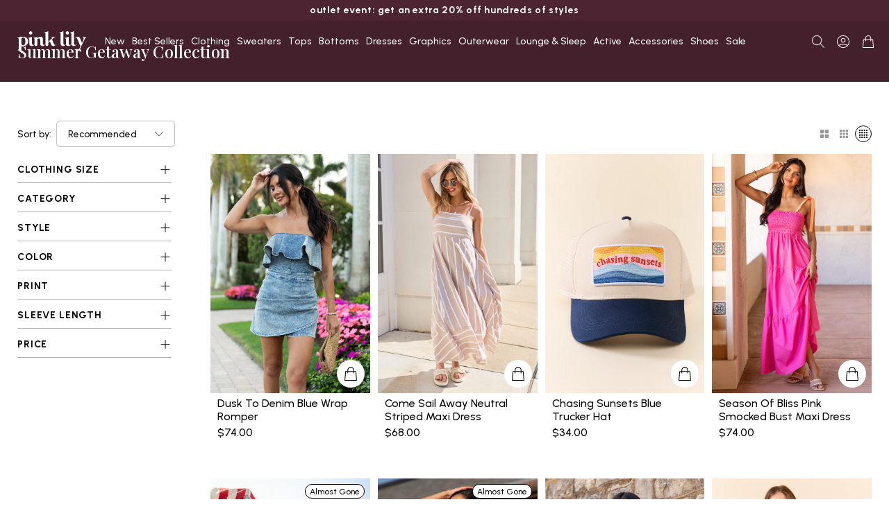

--- FILE ---
content_type: text/html; charset=utf-8
request_url: https://pinklily.com/collections/summer-getaway-collection
body_size: 58272
content:
<!doctype html>
<html class="no-js" lang="en">
  <head>
    <meta charset="utf-8">
    <meta http-equiv="X-UA-Compatible" content="IE=edge">
    <meta name="viewport" content="width=device-width,initial-scale=1">
    <meta name="theme-color" content="">
    <link rel="canonical" href="https://pinklily.com/collections/summer-getaway-collection">
<link rel="alternate" hreflang="x-default" href="https://pinklily.com/collections/summer-getaway-collection">
    
    
    <link rel="preconnect" href="https://cdn.shopify.com" crossorigin><link rel="icon" type="image/png" href="//pinklily.com/cdn/shop/files/favicon.avif?crop=center&height=100&v=1752595143&width=100">

    <title>Summer Getaway Collection</title>

    


<meta property="og:site_name" content="Pink Lily">
<meta property="og:url" content="https://pinklily.com/collections/summer-getaway-collection">
<meta property="og:title" content="Summer Getaway Collection">
<meta property="og:type" content="product.group">
<meta property="og:description" content="Ready to up your style? Visit Pink Lily for boutique fashions, trendy clothing and fab looks that are fun and affordable. Enjoy free shipping on orders over $99."><meta property="og:image" content="http://pinklily.com/cdn/shop/files/PinkLily-SEO.png?v=1628098669">
  <meta property="og:image:secure_url" content="https://pinklily.com/cdn/shop/files/PinkLily-SEO.png?v=1628098669">
  <meta property="og:image:width" content="1200">
  <meta property="og:image:height" content="628"><meta name="twitter:card" content="summary_large_image">
<meta name="twitter:title" content="Summer Getaway Collection">
<meta name="twitter:description" content="Ready to up your style? Visit Pink Lily for boutique fashions, trendy clothing and fab looks that are fun and affordable. Enjoy free shipping on orders over $99.">
<script>
  window.YTReady = new Promise((r)=>{window.onYouTubePlayerAPIReady = function() {r();}});
  document.documentElement.className = document.documentElement.className.replace('no-js', 'js');
  window.lngg = {};
  lngg.cart__saving_field_label = "Saving";
  window.breakpoints = {
    small: '38em',
    medium: '66em'
  };
  window.routes = {
    checkout_url: '/checkout',
    root_url: '/',
    products_url: '/products',
    cart_url: '/cart',
    cart_add_url: '/cart/add',
    cart_change_url: '/cart/change',
    cart_update_url: '/cart/update',
    predictive_search_url: '/search/suggest',
    search_url: '/search'
  };
  window.money_format = "${{amount}}";
  window.customer = null;
  
</script>
<script src="//pinklily.com/cdn/shop/t/297/assets/lazysizes.min.js?v=156067758073996237071752591136" async="async"></script>
    <script src="//pinklily.com/cdn/shop/t/297/assets/tingle.js?v=22634897403346924091752591135" defer="defer"></script>
    <script src="//pinklily.com/cdn/shop/t/297/assets/keen_slider.js?v=57617920375592862871752591135" defer="defer"></script>
    <script src="//pinklily.com/cdn/shop/t/297/assets/global.js?v=70931537946121959061767021388" defer="defer"></script><script>window.performance && window.performance.mark && window.performance.mark('shopify.content_for_header.start');</script><meta name="google-site-verification" content="j-TlMJR4wtYQLwUapUOehngR4uo-cqqRGR6DOQUHpbc">
<meta name="google-site-verification" content="cl6V_iwIwcRcDvjyrZZW443A_TniyQ_biJAvpO1_J6s">
<meta id="shopify-digital-wallet" name="shopify-digital-wallet" content="/26890272823/digital_wallets/dialog">
<meta name="shopify-checkout-api-token" content="eac1c6687ec372eef3497f24eb2140ea">
<meta id="in-context-paypal-metadata" data-shop-id="26890272823" data-venmo-supported="true" data-environment="production" data-locale="en_US" data-paypal-v4="true" data-currency="USD">
<link rel="alternate" type="application/atom+xml" title="Feed" href="/collections/summer-getaway-collection.atom" />
<link rel="alternate" type="application/json+oembed" href="https://pinklily.com/collections/summer-getaway-collection.oembed">
<script async="async" src="/checkouts/internal/preloads.js?locale=en-US"></script>
<link rel="preconnect" href="https://shop.app" crossorigin="anonymous">
<script async="async" src="https://shop.app/checkouts/internal/preloads.js?locale=en-US&shop_id=26890272823" crossorigin="anonymous"></script>
<script id="apple-pay-shop-capabilities" type="application/json">{"shopId":26890272823,"countryCode":"US","currencyCode":"USD","merchantCapabilities":["supports3DS"],"merchantId":"gid:\/\/shopify\/Shop\/26890272823","merchantName":"Pink Lily","requiredBillingContactFields":["postalAddress","email"],"requiredShippingContactFields":["postalAddress","email"],"shippingType":"shipping","supportedNetworks":["visa","masterCard","amex","discover","elo","jcb"],"total":{"type":"pending","label":"Pink Lily","amount":"1.00"},"shopifyPaymentsEnabled":true,"supportsSubscriptions":true}</script>
<script id="shopify-features" type="application/json">{"accessToken":"eac1c6687ec372eef3497f24eb2140ea","betas":["rich-media-storefront-analytics"],"domain":"pinklily.com","predictiveSearch":true,"shopId":26890272823,"locale":"en"}</script>
<script>var Shopify = Shopify || {};
Shopify.shop = "pinklilyboutique.myshopify.com";
Shopify.locale = "en";
Shopify.currency = {"active":"USD","rate":"1.0"};
Shopify.country = "US";
Shopify.theme = {"name":"Main Theme Rebuild - Github","id":131888414775,"schema_name":"UNO","schema_version":"1.2.49","theme_store_id":null,"role":"main"};
Shopify.theme.handle = "null";
Shopify.theme.style = {"id":null,"handle":null};
Shopify.cdnHost = "pinklily.com/cdn";
Shopify.routes = Shopify.routes || {};
Shopify.routes.root = "/";</script>
<script type="module">!function(o){(o.Shopify=o.Shopify||{}).modules=!0}(window);</script>
<script>!function(o){function n(){var o=[];function n(){o.push(Array.prototype.slice.apply(arguments))}return n.q=o,n}var t=o.Shopify=o.Shopify||{};t.loadFeatures=n(),t.autoloadFeatures=n()}(window);</script>
<script>
  window.ShopifyPay = window.ShopifyPay || {};
  window.ShopifyPay.apiHost = "shop.app\/pay";
  window.ShopifyPay.redirectState = null;
</script>
<script id="shop-js-analytics" type="application/json">{"pageType":"collection"}</script>
<script defer="defer" async type="module" src="//pinklily.com/cdn/shopifycloud/shop-js/modules/v2/client.init-shop-cart-sync_BN7fPSNr.en.esm.js"></script>
<script defer="defer" async type="module" src="//pinklily.com/cdn/shopifycloud/shop-js/modules/v2/chunk.common_Cbph3Kss.esm.js"></script>
<script defer="defer" async type="module" src="//pinklily.com/cdn/shopifycloud/shop-js/modules/v2/chunk.modal_DKumMAJ1.esm.js"></script>
<script type="module">
  await import("//pinklily.com/cdn/shopifycloud/shop-js/modules/v2/client.init-shop-cart-sync_BN7fPSNr.en.esm.js");
await import("//pinklily.com/cdn/shopifycloud/shop-js/modules/v2/chunk.common_Cbph3Kss.esm.js");
await import("//pinklily.com/cdn/shopifycloud/shop-js/modules/v2/chunk.modal_DKumMAJ1.esm.js");

  window.Shopify.SignInWithShop?.initShopCartSync?.({"fedCMEnabled":true,"windoidEnabled":true});

</script>
<script>
  window.Shopify = window.Shopify || {};
  if (!window.Shopify.featureAssets) window.Shopify.featureAssets = {};
  window.Shopify.featureAssets['shop-js'] = {"shop-cart-sync":["modules/v2/client.shop-cart-sync_CJVUk8Jm.en.esm.js","modules/v2/chunk.common_Cbph3Kss.esm.js","modules/v2/chunk.modal_DKumMAJ1.esm.js"],"init-fed-cm":["modules/v2/client.init-fed-cm_7Fvt41F4.en.esm.js","modules/v2/chunk.common_Cbph3Kss.esm.js","modules/v2/chunk.modal_DKumMAJ1.esm.js"],"init-shop-email-lookup-coordinator":["modules/v2/client.init-shop-email-lookup-coordinator_Cc088_bR.en.esm.js","modules/v2/chunk.common_Cbph3Kss.esm.js","modules/v2/chunk.modal_DKumMAJ1.esm.js"],"init-windoid":["modules/v2/client.init-windoid_hPopwJRj.en.esm.js","modules/v2/chunk.common_Cbph3Kss.esm.js","modules/v2/chunk.modal_DKumMAJ1.esm.js"],"shop-button":["modules/v2/client.shop-button_B0jaPSNF.en.esm.js","modules/v2/chunk.common_Cbph3Kss.esm.js","modules/v2/chunk.modal_DKumMAJ1.esm.js"],"shop-cash-offers":["modules/v2/client.shop-cash-offers_DPIskqss.en.esm.js","modules/v2/chunk.common_Cbph3Kss.esm.js","modules/v2/chunk.modal_DKumMAJ1.esm.js"],"shop-toast-manager":["modules/v2/client.shop-toast-manager_CK7RT69O.en.esm.js","modules/v2/chunk.common_Cbph3Kss.esm.js","modules/v2/chunk.modal_DKumMAJ1.esm.js"],"init-shop-cart-sync":["modules/v2/client.init-shop-cart-sync_BN7fPSNr.en.esm.js","modules/v2/chunk.common_Cbph3Kss.esm.js","modules/v2/chunk.modal_DKumMAJ1.esm.js"],"init-customer-accounts-sign-up":["modules/v2/client.init-customer-accounts-sign-up_CfPf4CXf.en.esm.js","modules/v2/client.shop-login-button_DeIztwXF.en.esm.js","modules/v2/chunk.common_Cbph3Kss.esm.js","modules/v2/chunk.modal_DKumMAJ1.esm.js"],"pay-button":["modules/v2/client.pay-button_CgIwFSYN.en.esm.js","modules/v2/chunk.common_Cbph3Kss.esm.js","modules/v2/chunk.modal_DKumMAJ1.esm.js"],"init-customer-accounts":["modules/v2/client.init-customer-accounts_DQ3x16JI.en.esm.js","modules/v2/client.shop-login-button_DeIztwXF.en.esm.js","modules/v2/chunk.common_Cbph3Kss.esm.js","modules/v2/chunk.modal_DKumMAJ1.esm.js"],"avatar":["modules/v2/client.avatar_BTnouDA3.en.esm.js"],"init-shop-for-new-customer-accounts":["modules/v2/client.init-shop-for-new-customer-accounts_CsZy_esa.en.esm.js","modules/v2/client.shop-login-button_DeIztwXF.en.esm.js","modules/v2/chunk.common_Cbph3Kss.esm.js","modules/v2/chunk.modal_DKumMAJ1.esm.js"],"shop-follow-button":["modules/v2/client.shop-follow-button_BRMJjgGd.en.esm.js","modules/v2/chunk.common_Cbph3Kss.esm.js","modules/v2/chunk.modal_DKumMAJ1.esm.js"],"checkout-modal":["modules/v2/client.checkout-modal_B9Drz_yf.en.esm.js","modules/v2/chunk.common_Cbph3Kss.esm.js","modules/v2/chunk.modal_DKumMAJ1.esm.js"],"shop-login-button":["modules/v2/client.shop-login-button_DeIztwXF.en.esm.js","modules/v2/chunk.common_Cbph3Kss.esm.js","modules/v2/chunk.modal_DKumMAJ1.esm.js"],"lead-capture":["modules/v2/client.lead-capture_DXYzFM3R.en.esm.js","modules/v2/chunk.common_Cbph3Kss.esm.js","modules/v2/chunk.modal_DKumMAJ1.esm.js"],"shop-login":["modules/v2/client.shop-login_CA5pJqmO.en.esm.js","modules/v2/chunk.common_Cbph3Kss.esm.js","modules/v2/chunk.modal_DKumMAJ1.esm.js"],"payment-terms":["modules/v2/client.payment-terms_BxzfvcZJ.en.esm.js","modules/v2/chunk.common_Cbph3Kss.esm.js","modules/v2/chunk.modal_DKumMAJ1.esm.js"]};
</script>
<script>(function() {
  var isLoaded = false;
  function asyncLoad() {
    if (isLoaded) return;
    isLoaded = true;
    var urls = ["https:\/\/intg.snapchat.com\/shopify\/shopify-scevent-init.js?id=1b852d61-fe5b-477c-af0c-3381ab83092e\u0026shop=pinklilyboutique.myshopify.com","\/\/cdn.shopify.com\/proxy\/813b017af79ef1d479c1f487ce8e0b089e463a9f5f88747632c7d9d3a8c18192\/bingshoppingtool-t2app-prod.trafficmanager.net\/uet\/tracking_script?shop=pinklilyboutique.myshopify.com\u0026sp-cache-control=cHVibGljLCBtYXgtYWdlPTkwMA","https:\/\/js.smile.io\/v1\/smile-shopify.js?shop=pinklilyboutique.myshopify.com","https:\/\/cdn.attn.tv\/pinklily\/dtag.js?shop=pinklilyboutique.myshopify.com","https:\/\/cdn-bundler.nice-team.net\/app\/js\/bundler.js?shop=pinklilyboutique.myshopify.com","https:\/\/shopify-widget.route.com\/shopify.widget.js?shop=pinklilyboutique.myshopify.com","https:\/\/api.fastbundle.co\/scripts\/src.js?shop=pinklilyboutique.myshopify.com","\/\/backinstock.useamp.com\/widget\/27454_1767155424.js?category=bis\u0026v=6\u0026shop=pinklilyboutique.myshopify.com"];
    for (var i = 0; i < urls.length; i++) {
      var s = document.createElement('script');
      s.type = 'text/javascript';
      s.async = true;
      s.src = urls[i];
      var x = document.getElementsByTagName('script')[0];
      x.parentNode.insertBefore(s, x);
    }
  };
  if(window.attachEvent) {
    window.attachEvent('onload', asyncLoad);
  } else {
    window.addEventListener('load', asyncLoad, false);
  }
})();</script>
<script id="__st">var __st={"a":26890272823,"offset":-21600,"reqid":"b9936e46-2c62-40f1-a75e-67e43e83beac-1769818833","pageurl":"pinklily.com\/collections\/summer-getaway-collection","u":"2c869ea1df31","p":"collection","rtyp":"collection","rid":266104471607};</script>
<script>window.ShopifyPaypalV4VisibilityTracking = true;</script>
<script id="captcha-bootstrap">!function(){'use strict';const t='contact',e='account',n='new_comment',o=[[t,t],['blogs',n],['comments',n],[t,'customer']],c=[[e,'customer_login'],[e,'guest_login'],[e,'recover_customer_password'],[e,'create_customer']],r=t=>t.map((([t,e])=>`form[action*='/${t}']:not([data-nocaptcha='true']) input[name='form_type'][value='${e}']`)).join(','),a=t=>()=>t?[...document.querySelectorAll(t)].map((t=>t.form)):[];function s(){const t=[...o],e=r(t);return a(e)}const i='password',u='form_key',d=['recaptcha-v3-token','g-recaptcha-response','h-captcha-response',i],f=()=>{try{return window.sessionStorage}catch{return}},m='__shopify_v',_=t=>t.elements[u];function p(t,e,n=!1){try{const o=window.sessionStorage,c=JSON.parse(o.getItem(e)),{data:r}=function(t){const{data:e,action:n}=t;return t[m]||n?{data:e,action:n}:{data:t,action:n}}(c);for(const[e,n]of Object.entries(r))t.elements[e]&&(t.elements[e].value=n);n&&o.removeItem(e)}catch(o){console.error('form repopulation failed',{error:o})}}const l='form_type',E='cptcha';function T(t){t.dataset[E]=!0}const w=window,h=w.document,L='Shopify',v='ce_forms',y='captcha';let A=!1;((t,e)=>{const n=(g='f06e6c50-85a8-45c8-87d0-21a2b65856fe',I='https://cdn.shopify.com/shopifycloud/storefront-forms-hcaptcha/ce_storefront_forms_captcha_hcaptcha.v1.5.2.iife.js',D={infoText:'Protected by hCaptcha',privacyText:'Privacy',termsText:'Terms'},(t,e,n)=>{const o=w[L][v],c=o.bindForm;if(c)return c(t,g,e,D).then(n);var r;o.q.push([[t,g,e,D],n]),r=I,A||(h.body.append(Object.assign(h.createElement('script'),{id:'captcha-provider',async:!0,src:r})),A=!0)});var g,I,D;w[L]=w[L]||{},w[L][v]=w[L][v]||{},w[L][v].q=[],w[L][y]=w[L][y]||{},w[L][y].protect=function(t,e){n(t,void 0,e),T(t)},Object.freeze(w[L][y]),function(t,e,n,w,h,L){const[v,y,A,g]=function(t,e,n){const i=e?o:[],u=t?c:[],d=[...i,...u],f=r(d),m=r(i),_=r(d.filter((([t,e])=>n.includes(e))));return[a(f),a(m),a(_),s()]}(w,h,L),I=t=>{const e=t.target;return e instanceof HTMLFormElement?e:e&&e.form},D=t=>v().includes(t);t.addEventListener('submit',(t=>{const e=I(t);if(!e)return;const n=D(e)&&!e.dataset.hcaptchaBound&&!e.dataset.recaptchaBound,o=_(e),c=g().includes(e)&&(!o||!o.value);(n||c)&&t.preventDefault(),c&&!n&&(function(t){try{if(!f())return;!function(t){const e=f();if(!e)return;const n=_(t);if(!n)return;const o=n.value;o&&e.removeItem(o)}(t);const e=Array.from(Array(32),(()=>Math.random().toString(36)[2])).join('');!function(t,e){_(t)||t.append(Object.assign(document.createElement('input'),{type:'hidden',name:u})),t.elements[u].value=e}(t,e),function(t,e){const n=f();if(!n)return;const o=[...t.querySelectorAll(`input[type='${i}']`)].map((({name:t})=>t)),c=[...d,...o],r={};for(const[a,s]of new FormData(t).entries())c.includes(a)||(r[a]=s);n.setItem(e,JSON.stringify({[m]:1,action:t.action,data:r}))}(t,e)}catch(e){console.error('failed to persist form',e)}}(e),e.submit())}));const S=(t,e)=>{t&&!t.dataset[E]&&(n(t,e.some((e=>e===t))),T(t))};for(const o of['focusin','change'])t.addEventListener(o,(t=>{const e=I(t);D(e)&&S(e,y())}));const B=e.get('form_key'),M=e.get(l),P=B&&M;t.addEventListener('DOMContentLoaded',(()=>{const t=y();if(P)for(const e of t)e.elements[l].value===M&&p(e,B);[...new Set([...A(),...v().filter((t=>'true'===t.dataset.shopifyCaptcha))])].forEach((e=>S(e,t)))}))}(h,new URLSearchParams(w.location.search),n,t,e,['guest_login'])})(!0,!0)}();</script>
<script integrity="sha256-4kQ18oKyAcykRKYeNunJcIwy7WH5gtpwJnB7kiuLZ1E=" data-source-attribution="shopify.loadfeatures" defer="defer" src="//pinklily.com/cdn/shopifycloud/storefront/assets/storefront/load_feature-a0a9edcb.js" crossorigin="anonymous"></script>
<script crossorigin="anonymous" defer="defer" src="//pinklily.com/cdn/shopifycloud/storefront/assets/shopify_pay/storefront-65b4c6d7.js?v=20250812"></script>
<script data-source-attribution="shopify.dynamic_checkout.dynamic.init">var Shopify=Shopify||{};Shopify.PaymentButton=Shopify.PaymentButton||{isStorefrontPortableWallets:!0,init:function(){window.Shopify.PaymentButton.init=function(){};var t=document.createElement("script");t.src="https://pinklily.com/cdn/shopifycloud/portable-wallets/latest/portable-wallets.en.js",t.type="module",document.head.appendChild(t)}};
</script>
<script data-source-attribution="shopify.dynamic_checkout.buyer_consent">
  function portableWalletsHideBuyerConsent(e){var t=document.getElementById("shopify-buyer-consent"),n=document.getElementById("shopify-subscription-policy-button");t&&n&&(t.classList.add("hidden"),t.setAttribute("aria-hidden","true"),n.removeEventListener("click",e))}function portableWalletsShowBuyerConsent(e){var t=document.getElementById("shopify-buyer-consent"),n=document.getElementById("shopify-subscription-policy-button");t&&n&&(t.classList.remove("hidden"),t.removeAttribute("aria-hidden"),n.addEventListener("click",e))}window.Shopify?.PaymentButton&&(window.Shopify.PaymentButton.hideBuyerConsent=portableWalletsHideBuyerConsent,window.Shopify.PaymentButton.showBuyerConsent=portableWalletsShowBuyerConsent);
</script>
<script data-source-attribution="shopify.dynamic_checkout.cart.bootstrap">document.addEventListener("DOMContentLoaded",(function(){function t(){return document.querySelector("shopify-accelerated-checkout-cart, shopify-accelerated-checkout")}if(t())Shopify.PaymentButton.init();else{new MutationObserver((function(e,n){t()&&(Shopify.PaymentButton.init(),n.disconnect())})).observe(document.body,{childList:!0,subtree:!0})}}));
</script>
<script id='scb4127' type='text/javascript' async='' src='https://pinklily.com/cdn/shopifycloud/privacy-banner/storefront-banner.js'></script><link id="shopify-accelerated-checkout-styles" rel="stylesheet" media="screen" href="https://pinklily.com/cdn/shopifycloud/portable-wallets/latest/accelerated-checkout-backwards-compat.css" crossorigin="anonymous">
<style id="shopify-accelerated-checkout-cart">
        #shopify-buyer-consent {
  margin-top: 1em;
  display: inline-block;
  width: 100%;
}

#shopify-buyer-consent.hidden {
  display: none;
}

#shopify-subscription-policy-button {
  background: none;
  border: none;
  padding: 0;
  text-decoration: underline;
  font-size: inherit;
  cursor: pointer;
}

#shopify-subscription-policy-button::before {
  box-shadow: none;
}

      </style>

<script>window.performance && window.performance.mark && window.performance.mark('shopify.content_for_header.end');</script>
<link rel="preconnect" href="https://fonts.googleapis.com"><link rel="preconnect" href="https://fonts.gstatic.com" crossorigin><link href="https://fonts.googleapis.com/css2?family=Playfair+Display:ital,wght@0,400..900;1,400..900&family=Urbanist:ital,wght@0,100..900;1,100..900&display=swap" rel="stylesheet">
<link href="//pinklily.com/cdn/shop/t/297/assets/base.css?v=67602235404497349461769022643" rel="stylesheet" type="text/css" media="all" />
<link href="//pinklily.com/cdn/shop/t/297/assets/keen_slider.css?v=659085515770712631756405016" rel="stylesheet" type="text/css" media="all" />
<!-- SCHEMA MARKUP -->
<script type="application/ld+json">
    {
        "@context": "https://schema.org",
        "@type": "Website",
        "url": "https://pinklily.com",
        "potentialAction": {
            "@type": "SearchAction",
            "target": "https://pinklily.com/search?q={query}",
            "query-input": "required name=query"
        }
    }
</script>
<script type="application/ld+json">
    {
        "@context": "https://schema.org",
        "@type": "Organization",
        "name": "Pink Lily",
        "url": "https://pinklily.com",
        "description": "Ready to up your style? Visit Pink Lily for boutique fashions, trendy clothing and fab looks that are fun and affordable. Enjoy free shipping on orders over $99.","sameAs": ["https://www.tiktok.com/@shoppinklily?lang=en","https://www.facebook.com/thepinklilyboutique/","https://www.instagram.com/pinklily/"],
        "address": {
            "@type": "PostalAddress",
            "streetAddress": "323 Mitch McConnell Way",
            "addressLocality": "Bowling Green",
            "addressRegion": "Kentucky",
            "postalCode": "42101",
            "addressCountry": "United States"
        },
        "telephone": "270-495-3636"
    }
</script><!-- SCHEMA MARKUP COLLECTION -->
<script type="application/ld+json">
      {
          "@context": "http://schema.org",
          "@type": "BreadcrumbList",
          "itemListElement": [
              {
                  "@type": "ListItem",
                  "position": 1,
                  "item": {
                      "@type": "Website",
                      "@id": "https://pinklily.com",
                      "name": "Pink Lily"
                  }
              },
              {
                  "@type": "ListItem",
                  "position": 2,
                  "item": {
                      "@type": "CollectionPage",
                      "@id": "https://pinklily.com/collections/summer-getaway-collection",
                      "name": "Summer Getaway Collection"
                  }
              }
          ]
      }
</script>
<script type="application/ld+json">
    [
        {
            "@context" : "http://schema.org",
            "@type": "CollectionPage",
            "name": "Summer Getaway Collection",
            "url": "https://pinklily.com/collections/summer-getaway-collection",
            "description": "",
            "image": "https:Liquid error (snippets/structured_data line 118): invalid url input"
        }
    ]
</script>
<script type="application/ld+json">
[
  {
    "@context":"http://schema.org",
    "@type":"ItemList",
    "name":"Summer Getaway Collection",
    "url":"https://pinklily.com/collections/summer-getaway-collection",
    "description":"",
    "image":"https:Liquid error (snippets/structured_data line 130): invalid url input",
    "mainEntityOfPage":{
      "@type":"CollectionPage",
      "@id":"https://pinklily.com/collections/summer-getaway-collection"
    },
    "itemListElement":[{"@type":"ListItem","name":"Season Of Bliss Pink Smocked Bust Maxi Dress","url":"https://pinklily.com/products/season-of-bliss-pink-smocked-bust-maxi-dress","position":1},{"@type":"ListItem","name":"Dusk To Denim Blue Wrap Romper","url":"https://pinklily.com/products/dusk-to-denim-blue-wrap-romper","position":2},{"@type":"ListItem","name":"Come Sail Away Neutral Striped Maxi Dress","url":"https://pinklily.com/products/come-sail-away-neutral-striped-midi-dress","position":3},{"@type":"ListItem","name":"Dusk To Denim Pink Strapless Denim Romper SALE","url":"https://pinklily.com/products/dusk-to-denim-pink-strapless-denim-romper","position":4},{"@type":"ListItem","name":"Evie Black Lace Romper FINAL SALE","url":"https://pinklily.com/products/evie-black-lace-romper","position":5},{"@type":"ListItem","name":"Summer Is Here Pink Printed Coverup Shorts FINAL SALE","url":"https://pinklily.com/products/summer-is-here-pink-printed-coverup-shorts","position":6},{"@type":"ListItem","name":"Knot So Salty Blue Bikini Bottoms FINAL SALE","url":"https://pinklily.com/products/knot-so-salty-blue-bikini-bottoms","position":7},{"@type":"ListItem","name":"Tide Ready Purple Multi Bikini Bottoms FINAL SALE","url":"https://pinklily.com/products/tide-ready-purple-multi-bikini-bottoms","position":8},{"@type":"ListItem","name":"Knot So Salty Blue Bow Bikini Top FINAL SALE","url":"https://pinklily.com/products/knot-so-salty-blue-bow-bikini-top","position":9},{"@type":"ListItem","name":"Dockside Drinks Blue Mini Tiered Knit Dress","url":"https://pinklily.com/products/dockside-drinks-blue-mini-tiered-knit-dress","position":10},{"@type":"ListItem","name":"Chasing Sunsets Blue Trucker Hat","url":"https://pinklily.com/products/chasing-sunsets-blue-baseball-cap","position":11},{"@type":"ListItem","name":"Swim In Navy Ruched One Piece Swimsuit","url":"https://pinklily.com/products/swim-in-navy-ruched-one-piece-swimsuit","position":12},{"@type":"ListItem","name":"Chance Of Sunshine Navy Maxi Button Up Coverup","url":"https://pinklily.com/products/chance-of-sunshine-navy-maxi-button-up-coverup","position":13},{"@type":"ListItem","name":"Sally Sells Shells Blue Terry Cloth One Shoulder Swimsuit FINAL SALE","url":"https://pinklily.com/products/sally-sells-shells-blue-terry-cloth-one-shoulder-swimsuit","position":14},{"@type":"ListItem","name":"Chase The Sun Denim Frayed Hem Skort FINAL SALE","url":"https://pinklily.com/products/chase-the-sun-denim-frayed-hem-skort","position":15},{"@type":"ListItem","name":"Plenty Of Love Cream Ruffle Trim Cardigan FINAL SALE","url":"https://pinklily.com/products/plenty-of-love-cream-ruffle-trim-cardigan","position":16}]
  }
]
</script><!-- BEGIN app block: shopify://apps/abconvert/blocks/app-embed-shipping/5c6be9a4-14ad-4ad6-a0b5-a41137ce4ddf -->
<!-- END app block --><!-- BEGIN app block: shopify://apps/abconvert/blocks/app-embed-custom-label/5c6be9a4-14ad-4ad6-a0b5-a41137ce4ddf -->
<!-- END app block --><!-- BEGIN app block: shopify://apps/fbp-fast-bundle/blocks/fast_bundle/9e87fbe2-9041-4c23-acf5-322413994cef -->
  <!-- BEGIN app snippet: fast_bundle -->




<script>
    if (Math.random() < 0.05) {
      window.FastBundleRenderTimestamp = Date.now();
    }
    const newBaseUrl = 'https://sdk.fastbundle.co'
    const apiURL = 'https://api.fastbundle.co'
    const rbrAppUrl = `${newBaseUrl}/{version}/main.min.js`
    const rbrVendorUrl = `${newBaseUrl}/{version}/vendor.js`
    const rbrCartUrl = `${apiURL}/scripts/cart.js`
    const rbrStyleUrl = `${newBaseUrl}/{version}/main.min.css`

    const legacyRbrAppUrl = `${apiURL}/react-src/static/js/main.min.js`
    const legacyRbrStyleUrl = `${apiURL}/react-src/static/css/main.min.css`

    const previousScriptLoaded = Boolean(document.querySelectorAll(`script[src*="${newBaseUrl}"]`).length)
    const previousLegacyScriptLoaded = Boolean(document.querySelectorAll(`script[src*="${legacyRbrAppUrl}"]`).length)

    if (!(previousScriptLoaded || previousLegacyScriptLoaded)) {
        const FastBundleConf = {"enable_bap_modal":false,"frontend_version":"1.22.12","storefront_record_submitted":false,"use_shopify_prices":false,"currencies":[{"id":1603378651,"code":"USD","conversion_fee":1.0,"roundup_number":0.0,"rounding_enabled":true}],"is_active":true,"override_product_page_forms":false,"allow_funnel":false,"translations":[],"pid":"","bap_ids":[],"active_bundles_count":0,"use_color_swatch":false,"use_shop_price":false,"dropdown_color_swatch":true,"option_config":{},"enable_subscriptions":false,"has_fbt_bundle":false,"use_shopify_function_discount":true,"use_bundle_builder_modal":true,"use_cart_hidden_attributes":true,"bap_override_fetch":true,"invalid_bap_override_fetch":true,"volume_discount_add_on_override_fetch":true,"pmm_new_design":true,"merged_mix_and_match":true,"change_vd_product_picture":true,"buy_it_now":true,"rgn":986850,"baps":{},"has_multilingual_permission":true,"use_vd_templating":true,"use_payload_variant_id_in_fetch_override":true,"use_compare_at_price":false,"storefront_access_token":"837c46c5ecd0a53ce2538a1fead2dbe2","serverless_vd_display":false,"serverless_vd_discount":false,"products_with_add_on":{},"collections_with_add_on":{},"has_required_plan":true,"bundleBox":{"id":161592,"bundle_page_enabled":true,"bundle_page_style":null,"currency":"USD","currency_format":"$%s","percentage_format":"%s%","show_sold_out":true,"track_inventory":true,"shop_page_external_script":"","page_external_script":"","shop_page_style":null,"shop_page_title":null,"shop_page_description":null,"app_version":"v2","show_logo":false,"show_info":false,"money_format":"amount","tax_factor":1.0,"primary_locale":"en","discount_code_prefix":"BUNDLE","is_active":true,"created":"2025-12-19T21:41:31.601420Z","updated":"2025-12-19T21:41:31.601703Z","title":"Don't miss this offer","style":null,"inject_selector":null,"mix_inject_selector":null,"fbt_inject_selector":null,"volume_inject_selector":null,"volume_variant_selector":null,"button_title":"Buy this bundle","bogo_button_title":"Buy {quantity} items","price_description":"Add bundle to cart | Save {discount}","version":"v2.3","bogo_version":"v1","nth_child":1,"redirect_to_cart":true,"column_numbers":3,"color":null,"btn_font_color":"white","add_to_cart_selector":null,"cart_info_version":"v2","button_position":"bottom","bundle_page_shape":"row","add_bundle_action":"cart-page","requested_bundle_action":null,"request_action_text":null,"cart_drawer_function":"","cart_drawer_function_svelte":"","theme_template":"light","external_script":"","pre_add_script":"","shop_external_script":"","shop_style":"","bap_inject_selector":"","bap_none_selector":"","bap_form_script":"","bap_button_selector":"","bap_style_object":{"standard":{"custom_code":{"main":{"custom_js":"","custom_css":""}},"product_detail":{"price_style":{"color":"#5e5e5e","fontSize":16,"fontFamily":""},"title_style":{"color":"#303030","fontSize":16,"fontFamily":""},"image_border":{"borderColor":"#e5e5e5"},"pluses_style":{"fill":"","width":""},"separator_line_style":{"backgroundColor":"#e5e5e5"},"variant_selector_style":{"color":"#000000","height":46,"backgroundColor":"#fafafa"}}},"mix_and_match":{"custom_code":{"main":{"custom_js":"","custom_css":""}},"product_detail":{"price_style":{"color":"#5e5e5e","fontSize":16,"fontFamily":""},"title_style":{"color":"#303030","fontSize":16,"fontFamily":""},"image_border":{"borderColor":"#e5e5e5"},"pluses_style":{"fill":"","width":""},"checkbox_style":{"checked":"","unchecked":"","checked_color":"#2c6ecb"},"quantities_style":{"color":"","backgroundColor":""},"product_card_style":{"checked_border":"","unchecked_border":"","checked_background":""},"separator_line_style":{"backgroundColor":"#e5e5e5"},"variant_selector_style":{"color":"#000000","height":46,"backgroundColor":"#fafafa"},"quantities_selector_style":{"color":"#000000","backgroundColor":"#fafafa"}}}},"bundles_page_style_object":null,"style_object":{"fbt":{"box":{"error":{"fill":"#D72C0D","color":"#D72C0D","fontSize":14,"fontFamily":"inherit","borderColor":"#E0B5B2","borderRadius":8,"backgroundColor":"#FFF4FA"},"title":{"color":"#191919","fontSize":22,"fontFamily":"inherit","fontWeight":600},"border":{"borderColor":"#CBCBCB","borderWidth":1,"borderRadius":12},"selected":{"borderColor":"#262626","borderWidth":1,"borderRadius":12,"separator_line_style":{"backgroundColor":"rgba(38, 38, 38, 0.2)"}},"poweredBy":{"color":"#191919","fontSize":14,"fontFamily":"inherit","fontWeight":400},"background":{"backgroundColor":"#FFFFFF"},"fastBundle":{"color":"#262626","fontSize":14,"fontFamily":"inherit","fontWeight":400},"description":{"color":"#191919","fontSize":18,"fontFamily":"inherit","fontWeight":500},"notSelected":{"borderColor":"rgba(203, 203, 203, 0.4)","borderWidth":1,"borderRadius":12,"separator_line_style":{"backgroundColor":"rgba(203, 203, 203, 0.2)"}},"sellingPlan":{"color":"#262626","fontSize":18,"fontFamily":"inherit","fontWeight":400,"borderColor":"#262626","borderRadius":8,"backgroundColor":"transparent"}},"plus":{"style":{"fill":"#FFFFFF","backgroundColor":"#262626"}},"title":{"style":{"color":"#191919","fontSize":18,"fontFamily":"inherit","fontWeight":500},"alignment":{"textAlign":"left"}},"button":{"border":{"borderColor":"transparent","borderRadius":8},"background":{"backgroundColor":"#262626"},"button_label":{"color":"#FFFFFF","fontSize":18,"fontFamily":"inherit","fontWeight":500},"button_position":{"position":"bottom"},"backgroundSecondary":{"backgroundColor":"rgba(38, 38, 38, 0.7)"},"button_labelSecondary":{"color":"#FFFFFF","fontSize":18,"fontFamily":"inherit","fontWeight":500}},"design":{"main":{"design":"modern"}},"option":{"final_price_style":{"color":"#191919","fontSize":16,"fontFamily":"inherit","fontWeight":500},"option_text_style":{"color":"#191919","fontSize":16,"fontFamily":"inherit"},"original_price_style":{"color":"rgba(25, 25, 25, 0.5)","fontSize":14,"fontFamily":"inherit"}},"innerBox":{"border":{"borderColor":"rgba(203, 203, 203, 0.4)","borderRadius":8},"background":{"backgroundColor":"rgba(255, 255, 255, 0.4)"}},"custom_code":{"main":{"custom_js":"","custom_css":""}},"soldOutBadge":{"background":{"backgroundColor":"#E8144B","borderTopRightRadius":8}},"total_section":{"text":{"color":"#191919","fontSize":16,"fontFamily":"inherit"},"border":{"borderRadius":8},"background":{"backgroundColor":"rgba(38, 38, 38, 0.05)"},"final_price_style":{"color":"#191919","fontSize":16,"fontFamily":"inherit"},"original_price_style":{"color":"rgba(25, 25, 25, 0.5)","fontSize":16,"fontFamily":"inherit"}},"discount_badge":{"background":{"backgroundColor":"#E8144B","borderTopLeftRadius":8},"text_style":{"color":"#FFFFFF","fontSize":14,"fontFamily":"inherit"}},"product_detail":{"price_style":{"color":"#191919","fontSize":16,"fontFamily":"inherit"},"title_style":{"color":"#191919","fontSize":16,"fontFamily":"inherit"},"image_border":{"borderColor":"rgba(203, 203, 203, 0.4)","borderRadius":6},"pluses_style":{"fill":"#FFFFFF","backgroundColor":"#262626"},"checkbox_style":{"checked_color":"#262626"},"subtitle_style":{"color":"rgba(25, 25, 25, 0.7)","fontSize":14,"fontFamily":"inherit","fontWeight":400},"final_price_style":{"color":"#191919","fontSize":16,"fontFamily":"inherit"},"original_price_style":{"color":"rgba(25, 25, 25, 0.5)","fontSize":16,"fontFamily":"inherit"},"separator_line_style":{"backgroundColor":"rgba(203, 203, 203, 0.2)"},"variant_selector_style":{"color":"#000000","borderColor":"#EBEBEB","borderRadius":6,"backgroundColor":"#FAFAFA"},"quantities_selector_style":{"color":"#000000","borderColor":"#EBEBEB","borderRadius":6,"backgroundColor":"#FAFAFA"}},"discount_options":{"applied":{"color":"#13A165","backgroundColor":"#E0FAEF"},"unApplied":{"color":"#5E5E5E","backgroundColor":"#F1F1F1"}},"collection_details":{"title_style":{"color":"#191919","fontSize":16,"fontFamily":"inherit"},"pluses_style":{"fill":"#FFFFFF","backgroundColor":"#262626"},"subtitle_style":{"color":"rgba(25, 25, 25, 0.7)","fontSize":14,"fontFamily":"inherit","fontWeight":400},"description_style":{"color":"rgba(25, 25, 25, 0.7)","fontSize":14,"fontFamily":"inherit","fontWeight":400},"separator_line_style":{"backgroundColor":"rgba(203, 203, 203, 0.2)"},"collection_image_border":{"borderColor":"rgba(203, 203, 203, 0.4)"}},"title_and_description":{"alignment":{"textAlign":"left"},"title_style":{"color":"#191919","fontSize":18,"fontFamily":"inherit","fontWeight":500},"subtitle_style":{"color":"rgba(25, 25, 25, 0.7)","fontSize":16,"fontFamily":"inherit","fontWeight":400},"description_style":{"color":"rgba(25, 25, 25, 0.7)","fontSize":16,"fontFamily":"inherit","fontWeight":400}}},"bogo":{"box":{"error":{"fill":"#D72C0D","color":"#D72C0D","fontSize":14,"fontFamily":"inherit","borderColor":"#E0B5B2","borderRadius":8,"backgroundColor":"#FFF4FA"},"title":{"color":"#191919","fontSize":22,"fontFamily":"inherit","fontWeight":600},"border":{"borderColor":"#CBCBCB","borderWidth":1,"borderRadius":12},"selected":{"borderColor":"#262626","borderWidth":1,"borderRadius":12,"separator_line_style":{"backgroundColor":"rgba(38, 38, 38, 0.2)"}},"poweredBy":{"color":"#191919","fontSize":14,"fontFamily":"inherit","fontWeight":400},"background":{"backgroundColor":"#FFFFFF"},"fastBundle":{"color":"#262626","fontSize":14,"fontFamily":"inherit","fontWeight":400},"description":{"color":"#191919","fontSize":18,"fontFamily":"inherit","fontWeight":500},"notSelected":{"borderColor":"rgba(203, 203, 203, 0.4)","borderWidth":1,"borderRadius":12,"separator_line_style":{"backgroundColor":"rgba(203, 203, 203, 0.2)"}},"sellingPlan":{"color":"#262626","fontSize":18,"fontFamily":"inherit","fontWeight":400,"borderColor":"#262626","borderRadius":8,"backgroundColor":"transparent"}},"plus":{"style":{"fill":"#FFFFFF","backgroundColor":"#262626"}},"title":{"style":{"color":"#191919","fontSize":18,"fontFamily":"inherit","fontWeight":500},"alignment":{"textAlign":"left"}},"button":{"border":{"borderColor":"transparent","borderRadius":8},"background":{"backgroundColor":"#262626"},"button_label":{"color":"#FFFFFF","fontSize":18,"fontFamily":"inherit","fontWeight":500},"button_position":{"position":"bottom"},"backgroundSecondary":{"backgroundColor":"rgba(38, 38, 38, 0.7)"},"button_labelSecondary":{"color":"#FFFFFF","fontSize":18,"fontFamily":"inherit","fontWeight":500}},"design":{"main":{"design":"modern"}},"option":{"final_price_style":{"color":"#191919","fontSize":16,"fontFamily":"inherit","fontWeight":500},"option_text_style":{"color":"#191919","fontSize":16,"fontFamily":"inherit"},"original_price_style":{"color":"rgba(25, 25, 25, 0.5)","fontSize":14,"fontFamily":"inherit"}},"innerBox":{"border":{"borderColor":"rgba(203, 203, 203, 0.4)","borderRadius":8},"background":{"backgroundColor":"rgba(255, 255, 255, 0.4)"}},"custom_code":{"main":{"custom_js":"","custom_css":""}},"soldOutBadge":{"background":{"backgroundColor":"#E8144B","borderTopRightRadius":8}},"total_section":{"text":{"color":"#191919","fontSize":16,"fontFamily":"inherit"},"border":{"borderRadius":8},"background":{"backgroundColor":"rgba(38, 38, 38, 0.05)"},"final_price_style":{"color":"#191919","fontSize":16,"fontFamily":"inherit"},"original_price_style":{"color":"rgba(25, 25, 25, 0.5)","fontSize":16,"fontFamily":"inherit"}},"discount_badge":{"background":{"backgroundColor":"#E8144B","borderTopLeftRadius":8},"text_style":{"color":"#FFFFFF","fontSize":14,"fontFamily":"inherit"}},"discount_label":{"background":{"backgroundColor":"#e7e7e7"},"text_style":{"color":"#000000"}},"product_detail":{"price_style":{"color":"#191919","fontSize":16,"fontFamily":"inherit"},"title_style":{"color":"#191919","fontSize":16,"fontFamily":"inherit"},"image_border":{"borderColor":"rgba(203, 203, 203, 0.4)","borderRadius":6},"pluses_style":{"fill":"#FFFFFF","backgroundColor":"#262626"},"checkbox_style":{"checked_color":"#262626"},"subtitle_style":{"color":"rgba(25, 25, 25, 0.7)","fontSize":14,"fontFamily":"inherit","fontWeight":400},"final_price_style":{"color":"#191919","fontSize":16,"fontFamily":"inherit"},"original_price_style":{"color":"rgba(25, 25, 25, 0.5)","fontSize":16,"fontFamily":"inherit"},"separator_line_style":{"backgroundColor":"rgba(203, 203, 203, 0.2)"},"variant_selector_style":{"color":"#000000","borderColor":"#EBEBEB","borderRadius":6,"backgroundColor":"#FAFAFA"},"quantities_selector_style":{"color":"#000000","borderColor":"#EBEBEB","borderRadius":6,"backgroundColor":"#FAFAFA"}},"discount_options":{"applied":{"color":"#13A165","backgroundColor":"#E0FAEF"},"unApplied":{"color":"#5E5E5E","backgroundColor":"#F1F1F1"}},"collection_details":{"title_style":{"color":"#191919","fontSize":16,"fontFamily":"inherit"},"pluses_style":{"fill":"#FFFFFF","backgroundColor":"#262626"},"subtitle_style":{"color":"rgba(25, 25, 25, 0.7)","fontSize":14,"fontFamily":"inherit","fontWeight":400},"description_style":{"color":"rgba(25, 25, 25, 0.7)","fontSize":14,"fontFamily":"inherit","fontWeight":400},"separator_line_style":{"backgroundColor":"rgba(203, 203, 203, 0.2)"},"collection_image_border":{"borderColor":"rgba(203, 203, 203, 0.4)"}},"title_and_description":{"alignment":{"textAlign":"left"},"title_style":{"color":"#191919","fontSize":18,"fontFamily":"inherit","fontWeight":500},"subtitle_style":{"color":"rgba(25, 25, 25, 0.7)","fontSize":16,"fontFamily":"inherit","fontWeight":400},"description_style":{"color":"rgba(25, 25, 25, 0.7)","fontSize":16,"fontFamily":"inherit","fontWeight":400}}},"bxgyf":{"box":{"error":{"fill":"#D72C0D","color":"#D72C0D","fontSize":14,"fontFamily":"inherit","borderColor":"#E0B5B2","borderRadius":8,"backgroundColor":"#FFF4FA"},"title":{"color":"#191919","fontSize":22,"fontFamily":"inherit","fontWeight":600},"border":{"borderColor":"#CBCBCB","borderWidth":1,"borderRadius":12},"selected":{"borderColor":"#262626","borderWidth":1,"borderRadius":12,"separator_line_style":{"backgroundColor":"rgba(38, 38, 38, 0.2)"}},"poweredBy":{"color":"#191919","fontSize":14,"fontFamily":"inherit","fontWeight":400},"background":{"backgroundColor":"#FFFFFF"},"fastBundle":{"color":"#262626","fontSize":14,"fontFamily":"inherit","fontWeight":400},"description":{"color":"#191919","fontSize":18,"fontFamily":"inherit","fontWeight":500},"notSelected":{"borderColor":"rgba(203, 203, 203, 0.4)","borderWidth":1,"borderRadius":12,"separator_line_style":{"backgroundColor":"rgba(203, 203, 203, 0.2)"}},"sellingPlan":{"color":"#262626","fontSize":18,"fontFamily":"inherit","fontWeight":400,"borderColor":"#262626","borderRadius":8,"backgroundColor":"transparent"}},"plus":{"style":{"fill":"#FFFFFF","backgroundColor":"#262626"}},"title":{"style":{"color":"#191919","fontSize":18,"fontFamily":"inherit","fontWeight":500},"alignment":{"textAlign":"left"}},"button":{"border":{"borderColor":"transparent","borderRadius":8},"background":{"backgroundColor":"#262626"},"button_label":{"color":"#FFFFFF","fontSize":18,"fontFamily":"inherit","fontWeight":500},"button_position":{"position":"bottom"},"backgroundSecondary":{"backgroundColor":"rgba(38, 38, 38, 0.7)"},"button_labelSecondary":{"color":"#FFFFFF","fontSize":18,"fontFamily":"inherit","fontWeight":500}},"design":{"main":{"design":"modern"}},"option":{"final_price_style":{"color":"#191919","fontSize":16,"fontFamily":"inherit","fontWeight":500},"option_text_style":{"color":"#191919","fontSize":16,"fontFamily":"inherit"},"original_price_style":{"color":"rgba(25, 25, 25, 0.5)","fontSize":14,"fontFamily":"inherit"}},"innerBox":{"border":{"borderColor":"rgba(203, 203, 203, 0.4)","borderRadius":8},"background":{"backgroundColor":"rgba(255, 255, 255, 0.4)"}},"custom_code":{"main":{"custom_js":"","custom_css":""}},"soldOutBadge":{"background":{"backgroundColor":"#E8144B","borderTopRightRadius":8}},"total_section":{"text":{"color":"#191919","fontSize":16,"fontFamily":"inherit"},"border":{"borderRadius":8},"background":{"backgroundColor":"rgba(38, 38, 38, 0.05)"},"final_price_style":{"color":"#191919","fontSize":16,"fontFamily":"inherit"},"original_price_style":{"color":"rgba(25, 25, 25, 0.5)","fontSize":16,"fontFamily":"inherit"}},"discount_badge":{"background":{"backgroundColor":"#E8144B","borderTopLeftRadius":8},"text_style":{"color":"#FFFFFF","fontSize":14,"fontFamily":"inherit"}},"product_detail":{"price_style":{"color":"#191919","fontSize":16,"fontFamily":"inherit"},"title_style":{"color":"#191919","fontSize":16,"fontFamily":"inherit"},"image_border":{"borderColor":"rgba(203, 203, 203, 0.4)","borderRadius":6},"pluses_style":{"fill":"#FFFFFF","backgroundColor":"#262626"},"checkbox_style":{"checked_color":"#262626"},"subtitle_style":{"color":"rgba(25, 25, 25, 0.7)","fontSize":14,"fontFamily":"inherit","fontWeight":400},"final_price_style":{"color":"#191919","fontSize":16,"fontFamily":"inherit"},"original_price_style":{"color":"rgba(25, 25, 25, 0.5)","fontSize":16,"fontFamily":"inherit"},"separator_line_style":{"backgroundColor":"rgba(203, 203, 203, 0.2)"},"variant_selector_style":{"color":"#000000","borderColor":"#EBEBEB","borderRadius":6,"backgroundColor":"#FAFAFA"},"quantities_selector_style":{"color":"#000000","borderColor":"#EBEBEB","borderRadius":6,"backgroundColor":"#FAFAFA"}},"discount_options":{"applied":{"color":"#13A165","backgroundColor":"#E0FAEF"},"unApplied":{"color":"#5E5E5E","backgroundColor":"#F1F1F1"}},"collection_details":{"title_style":{"color":"#191919","fontSize":16,"fontFamily":"inherit"},"pluses_style":{"fill":"#FFFFFF","backgroundColor":"#262626"},"subtitle_style":{"color":"rgba(25, 25, 25, 0.7)","fontSize":14,"fontFamily":"inherit","fontWeight":400},"description_style":{"color":"rgba(25, 25, 25, 0.7)","fontSize":14,"fontFamily":"inherit","fontWeight":400},"separator_line_style":{"backgroundColor":"rgba(203, 203, 203, 0.2)"},"collection_image_border":{"borderColor":"rgba(203, 203, 203, 0.4)"}},"title_and_description":{"alignment":{"textAlign":"left"},"title_style":{"color":"#191919","fontSize":18,"fontFamily":"inherit","fontWeight":500},"subtitle_style":{"color":"rgba(25, 25, 25, 0.7)","fontSize":16,"fontFamily":"inherit","fontWeight":400},"description_style":{"color":"rgba(25, 25, 25, 0.7)","fontSize":16,"fontFamily":"inherit","fontWeight":400}}},"standard":{"box":{"error":{"fill":"#D72C0D","color":"#D72C0D","fontSize":14,"fontFamily":"inherit","borderColor":"#E0B5B2","borderRadius":8,"backgroundColor":"#FFF4FA"},"title":{"color":"#191919","fontSize":22,"fontFamily":"inherit","fontWeight":600},"border":{"borderColor":"#CBCBCB","borderWidth":1,"borderRadius":12},"selected":{"borderColor":"#262626","borderWidth":1,"borderRadius":12,"separator_line_style":{"backgroundColor":"rgba(38, 38, 38, 0.2)"}},"poweredBy":{"color":"#191919","fontSize":14,"fontFamily":"inherit","fontWeight":400},"background":{"backgroundColor":"#FFFFFF"},"fastBundle":{"color":"#262626","fontSize":14,"fontFamily":"inherit","fontWeight":400},"description":{"color":"#191919","fontSize":18,"fontFamily":"inherit","fontWeight":500},"notSelected":{"borderColor":"rgba(203, 203, 203, 0.4)","borderWidth":1,"borderRadius":12,"separator_line_style":{"backgroundColor":"rgba(203, 203, 203, 0.2)"}},"sellingPlan":{"color":"#262626","fontSize":18,"fontFamily":"inherit","fontWeight":400,"borderColor":"#262626","borderRadius":8,"backgroundColor":"transparent"}},"plus":{"style":{"fill":"#FFFFFF","backgroundColor":"#262626"}},"title":{"style":{"color":"#191919","fontSize":18,"fontFamily":"inherit","fontWeight":500},"alignment":{"textAlign":"left"}},"button":{"border":{"borderColor":"transparent","borderRadius":8},"background":{"backgroundColor":"#262626"},"button_label":{"color":"#FFFFFF","fontSize":18,"fontFamily":"inherit","fontWeight":500},"button_position":{"position":"bottom"},"backgroundSecondary":{"backgroundColor":"rgba(38, 38, 38, 0.7)"},"button_labelSecondary":{"color":"#FFFFFF","fontSize":18,"fontFamily":"inherit","fontWeight":500}},"design":{"main":{"design":"minimal"}},"option":{"final_price_style":{"color":"#191919","fontSize":16,"fontFamily":"inherit","fontWeight":500},"option_text_style":{"color":"#191919","fontSize":16,"fontFamily":"inherit"},"original_price_style":{"color":"rgba(25, 25, 25, 0.5)","fontSize":14,"fontFamily":"inherit"}},"innerBox":{"border":{"borderColor":"rgba(203, 203, 203, 0.4)","borderRadius":8},"background":{"backgroundColor":"rgba(255, 255, 255, 0.4)"}},"custom_code":{"main":{"custom_js":"","custom_css":""}},"soldOutBadge":{"background":{"backgroundColor":"#E8144B","borderTopRightRadius":8}},"total_section":{"text":{"color":"#191919","fontSize":16,"fontFamily":"inherit"},"border":{"borderRadius":8},"background":{"backgroundColor":"rgba(38, 38, 38, 0.05)"},"final_price_style":{"color":"#191919","fontSize":16,"fontFamily":"inherit"},"original_price_style":{"color":"rgba(25, 25, 25, 0.5)","fontSize":16,"fontFamily":"inherit"}},"discount_badge":{"background":{"backgroundColor":"#E8144B","borderTopLeftRadius":8},"text_style":{"color":"#FFFFFF","fontSize":14,"fontFamily":"inherit"}},"product_detail":{"price_style":{"color":"#191919","fontSize":16,"fontFamily":"inherit"},"title_style":{"color":"#191919","fontSize":16,"fontFamily":"inherit"},"image_border":{"borderColor":"rgba(203, 203, 203, 0.4)","borderRadius":6},"pluses_style":{"fill":"#FFFFFF","backgroundColor":"#262626"},"checkbox_style":{"checked_color":"#262626"},"subtitle_style":{"color":"rgba(25, 25, 25, 0.7)","fontSize":14,"fontFamily":"inherit","fontWeight":400},"final_price_style":{"color":"#191919","fontSize":16,"fontFamily":"inherit"},"original_price_style":{"color":"rgba(25, 25, 25, 0.5)","fontSize":16,"fontFamily":"inherit"},"separator_line_style":{"backgroundColor":"rgba(203, 203, 203, 0.2)"},"variant_selector_style":{"color":"#000000","borderColor":"#EBEBEB","borderRadius":6,"backgroundColor":"#FAFAFA"},"quantities_selector_style":{"color":"#000000","borderColor":"#EBEBEB","borderRadius":6,"backgroundColor":"#FAFAFA"}},"discount_options":{"applied":{"color":"#13A165","backgroundColor":"#E0FAEF"},"unApplied":{"color":"#5E5E5E","backgroundColor":"#F1F1F1"}},"collection_details":{"title_style":{"color":"#191919","fontSize":16,"fontFamily":"inherit"},"pluses_style":{"fill":"#FFFFFF","backgroundColor":"#262626"},"subtitle_style":{"color":"rgba(25, 25, 25, 0.7)","fontSize":14,"fontFamily":"inherit","fontWeight":400},"description_style":{"color":"rgba(25, 25, 25, 0.7)","fontSize":14,"fontFamily":"inherit","fontWeight":400},"separator_line_style":{"backgroundColor":"rgba(203, 203, 203, 0.2)"},"collection_image_border":{"borderColor":"rgba(203, 203, 203, 0.4)"}},"title_and_description":{"alignment":{"textAlign":"left"},"title_style":{"color":"#191919","fontSize":18,"fontFamily":"inherit","fontWeight":500},"subtitle_style":{"color":"rgba(25, 25, 25, 0.7)","fontSize":16,"fontFamily":"inherit","fontWeight":400},"description_style":{"color":"rgba(25, 25, 25, 0.7)","fontSize":16,"fontFamily":"inherit","fontWeight":400}}},"mix_and_match":{"box":{"error":{"fill":"#D72C0D","color":"#D72C0D","fontSize":14,"fontFamily":"inherit","borderColor":"#E0B5B2","borderRadius":8,"backgroundColor":"#FFF4FA"},"title":{"color":"#191919","fontSize":22,"fontFamily":"inherit","fontWeight":600},"border":{"borderColor":"#CBCBCB","borderWidth":1,"borderRadius":12},"selected":{"borderColor":"#262626","borderWidth":1,"borderRadius":12,"separator_line_style":{"backgroundColor":"rgba(38, 38, 38, 0.2)"}},"poweredBy":{"color":"#191919","fontSize":14,"fontFamily":"inherit","fontWeight":400},"background":{"backgroundColor":"#FFFFFF"},"fastBundle":{"color":"#262626","fontSize":14,"fontFamily":"inherit","fontWeight":400},"description":{"color":"#191919","fontSize":18,"fontFamily":"inherit","fontWeight":500},"notSelected":{"borderColor":"rgba(203, 203, 203, 0.4)","borderWidth":1,"borderRadius":12,"separator_line_style":{"backgroundColor":"rgba(203, 203, 203, 0.2)"}},"sellingPlan":{"color":"#262626","fontSize":18,"fontFamily":"inherit","fontWeight":400,"borderColor":"#262626","borderRadius":8,"backgroundColor":"transparent"}},"plus":{"style":{"fill":"#FFFFFF","backgroundColor":"#262626"}},"title":{"style":{"color":"#191919","fontSize":18,"fontFamily":"inherit","fontWeight":500},"alignment":{"textAlign":"left"}},"button":{"border":{"borderColor":"transparent","borderRadius":8},"background":{"backgroundColor":"#262626"},"button_label":{"color":"#FFFFFF","fontSize":18,"fontFamily":"inherit","fontWeight":500},"button_position":{"position":"bottom"},"backgroundSecondary":{"backgroundColor":"rgba(38, 38, 38, 0.7)"},"button_labelSecondary":{"color":"#FFFFFF","fontSize":18,"fontFamily":"inherit","fontWeight":500}},"design":{"main":{"design":"modern"}},"option":{"final_price_style":{"color":"#191919","fontSize":16,"fontFamily":"inherit","fontWeight":500},"option_text_style":{"color":"#191919","fontSize":16,"fontFamily":"inherit"},"original_price_style":{"color":"rgba(25, 25, 25, 0.5)","fontSize":14,"fontFamily":"inherit"}},"innerBox":{"border":{"borderColor":"rgba(203, 203, 203, 0.4)","borderRadius":8},"background":{"backgroundColor":"rgba(255, 255, 255, 0.4)"}},"custom_code":{"main":{"custom_js":"","custom_css":""}},"soldOutBadge":{"background":{"backgroundColor":"#E8144B","borderTopRightRadius":8}},"total_section":{"text":{"color":"#191919","fontSize":16,"fontFamily":"inherit"},"border":{"borderRadius":8},"background":{"backgroundColor":"rgba(38, 38, 38, 0.05)"},"final_price_style":{"color":"#191919","fontSize":16,"fontFamily":"inherit"},"original_price_style":{"color":"rgba(25, 25, 25, 0.5)","fontSize":16,"fontFamily":"inherit"}},"discount_badge":{"background":{"backgroundColor":"#E8144B","borderTopLeftRadius":8},"text_style":{"color":"#FFFFFF","fontSize":14,"fontFamily":"inherit"}},"product_detail":{"price_style":{"color":"#191919","fontSize":16,"fontFamily":"inherit"},"title_style":{"color":"#191919","fontSize":16,"fontFamily":"inherit"},"image_border":{"borderColor":"rgba(203, 203, 203, 0.4)","borderRadius":6},"pluses_style":{"fill":"#FFFFFF","backgroundColor":"#262626"},"checkbox_style":{"checked_color":"#262626"},"subtitle_style":{"color":"rgba(25, 25, 25, 0.7)","fontSize":14,"fontFamily":"inherit","fontWeight":400},"final_price_style":{"color":"#191919","fontSize":16,"fontFamily":"inherit"},"original_price_style":{"color":"rgba(25, 25, 25, 0.5)","fontSize":16,"fontFamily":"inherit"},"separator_line_style":{"backgroundColor":"rgba(203, 203, 203, 0.2)"},"variant_selector_style":{"color":"#000000","borderColor":"#EBEBEB","borderRadius":6,"backgroundColor":"#FAFAFA"},"quantities_selector_style":{"color":"#000000","borderColor":"#EBEBEB","borderRadius":6,"backgroundColor":"#FAFAFA"}},"discount_options":{"applied":{"color":"#13A165","backgroundColor":"#E0FAEF"},"unApplied":{"color":"#5E5E5E","backgroundColor":"#F1F1F1"}},"collection_details":{"title_style":{"color":"#191919","fontSize":16,"fontFamily":"inherit"},"pluses_style":{"fill":"#FFFFFF","backgroundColor":"#262626"},"subtitle_style":{"color":"rgba(25, 25, 25, 0.7)","fontSize":14,"fontFamily":"inherit","fontWeight":400},"description_style":{"color":"rgba(25, 25, 25, 0.7)","fontSize":14,"fontFamily":"inherit","fontWeight":400},"separator_line_style":{"backgroundColor":"rgba(203, 203, 203, 0.2)"},"collection_image_border":{"borderColor":"rgba(203, 203, 203, 0.4)"}},"title_and_description":{"alignment":{"textAlign":"left"},"title_style":{"color":"#191919","fontSize":18,"fontFamily":"inherit","fontWeight":500},"subtitle_style":{"color":"rgba(25, 25, 25, 0.7)","fontSize":16,"fontFamily":"inherit","fontWeight":400},"description_style":{"color":"rgba(25, 25, 25, 0.7)","fontSize":16,"fontFamily":"inherit","fontWeight":400}}},"col_mix_and_match":{"box":{"error":{"fill":"#D72C0D","color":"#D72C0D","fontSize":14,"fontFamily":"inherit","borderColor":"#E0B5B2","borderRadius":8,"backgroundColor":"#FFF4FA"},"title":{"color":"#191919","fontSize":22,"fontFamily":"inherit","fontWeight":600},"border":{"borderColor":"#CBCBCB","borderWidth":1,"borderRadius":12},"selected":{"borderColor":"#262626","borderWidth":1,"borderRadius":12,"separator_line_style":{"backgroundColor":"rgba(38, 38, 38, 0.2)"}},"poweredBy":{"color":"#191919","fontSize":14,"fontFamily":"inherit","fontWeight":400},"background":{"backgroundColor":"#FFFFFF"},"fastBundle":{"color":"#262626","fontSize":14,"fontFamily":"inherit","fontWeight":400},"description":{"color":"#191919","fontSize":18,"fontFamily":"inherit","fontWeight":500},"notSelected":{"borderColor":"rgba(203, 203, 203, 0.4)","borderWidth":1,"borderRadius":12,"separator_line_style":{"backgroundColor":"rgba(203, 203, 203, 0.2)"}},"sellingPlan":{"color":"#262626","fontSize":18,"fontFamily":"inherit","fontWeight":400,"borderColor":"#262626","borderRadius":8,"backgroundColor":"transparent"}},"plus":{"style":{"fill":"#FFFFFF","backgroundColor":"#262626"}},"title":{"style":{"color":"#191919","fontSize":18,"fontFamily":"inherit","fontWeight":500},"alignment":{"textAlign":"left"}},"button":{"border":{"borderColor":"transparent","borderRadius":8},"background":{"backgroundColor":"#262626"},"button_label":{"color":"#FFFFFF","fontSize":18,"fontFamily":"inherit","fontWeight":500},"button_position":{"position":"bottom"},"backgroundSecondary":{"backgroundColor":"rgba(38, 38, 38, 0.7)"},"button_labelSecondary":{"color":"#FFFFFF","fontSize":18,"fontFamily":"inherit","fontWeight":500}},"design":{"main":{"design":"modern"}},"option":{"final_price_style":{"color":"#191919","fontSize":16,"fontFamily":"inherit","fontWeight":500},"option_text_style":{"color":"#191919","fontSize":16,"fontFamily":"inherit"},"original_price_style":{"color":"rgba(25, 25, 25, 0.5)","fontSize":14,"fontFamily":"inherit"}},"innerBox":{"border":{"borderColor":"rgba(203, 203, 203, 0.4)","borderRadius":8},"background":{"backgroundColor":"rgba(255, 255, 255, 0.4)"}},"custom_code":{"main":{"custom_js":"","custom_css":""}},"soldOutBadge":{"background":{"backgroundColor":"#E8144B","borderTopRightRadius":8}},"total_section":{"text":{"color":"#191919","fontSize":16,"fontFamily":"inherit"},"border":{"borderRadius":8},"background":{"backgroundColor":"rgba(38, 38, 38, 0.05)"},"final_price_style":{"color":"#191919","fontSize":16,"fontFamily":"inherit"},"original_price_style":{"color":"rgba(25, 25, 25, 0.5)","fontSize":16,"fontFamily":"inherit"}},"discount_badge":{"background":{"backgroundColor":"#E8144B","borderTopLeftRadius":8},"text_style":{"color":"#FFFFFF","fontSize":14,"fontFamily":"inherit"}},"product_detail":{"price_style":{"color":"#191919","fontSize":16,"fontFamily":"inherit"},"title_style":{"color":"#191919","fontSize":16,"fontFamily":"inherit"},"image_border":{"borderColor":"rgba(203, 203, 203, 0.4)","borderRadius":6},"pluses_style":{"fill":"#FFFFFF","backgroundColor":"#262626"},"checkbox_style":{"checked_color":"#262626"},"subtitle_style":{"color":"rgba(25, 25, 25, 0.7)","fontSize":14,"fontFamily":"inherit","fontWeight":400},"final_price_style":{"color":"#191919","fontSize":16,"fontFamily":"inherit"},"original_price_style":{"color":"rgba(25, 25, 25, 0.5)","fontSize":16,"fontFamily":"inherit"},"separator_line_style":{"backgroundColor":"rgba(203, 203, 203, 0.2)"},"variant_selector_style":{"color":"#000000","borderColor":"#EBEBEB","borderRadius":6,"backgroundColor":"#FAFAFA"},"quantities_selector_style":{"color":"#000000","borderColor":"#EBEBEB","borderRadius":6,"backgroundColor":"#FAFAFA"}},"discount_options":{"applied":{"color":"#13A165","backgroundColor":"#E0FAEF"},"unApplied":{"color":"#5E5E5E","backgroundColor":"#F1F1F1"}},"collection_details":{"title_style":{"color":"#191919","fontSize":16,"fontFamily":"inherit"},"pluses_style":{"fill":"#FFFFFF","backgroundColor":"#262626"},"subtitle_style":{"color":"rgba(25, 25, 25, 0.7)","fontSize":14,"fontFamily":"inherit","fontWeight":400},"description_style":{"color":"rgba(25, 25, 25, 0.7)","fontSize":14,"fontFamily":"inherit","fontWeight":400},"separator_line_style":{"backgroundColor":"rgba(203, 203, 203, 0.2)"},"collection_image_border":{"borderColor":"rgba(203, 203, 203, 0.4)"}},"title_and_description":{"alignment":{"textAlign":"left"},"title_style":{"color":"#191919","fontSize":18,"fontFamily":"inherit","fontWeight":500},"subtitle_style":{"color":"rgba(25, 25, 25, 0.7)","fontSize":16,"fontFamily":"inherit","fontWeight":400},"description_style":{"color":"rgba(25, 25, 25, 0.7)","fontSize":16,"fontFamily":"inherit","fontWeight":400}}}},"old_style_object":null,"zero_discount_btn_title":"Add to cart","mix_btn_title":"Add selected to cart","collection_btn_title":"Add selected to cart","cart_page_issue":null,"cart_drawer_issue":null,"volume_btn_title":"Add {quantity} | save {discount}","badge_color":"#C30000","badge_price_description":"Save {discount}!","use_discount_on_cookie":true,"show_bap_buy_button":false,"bap_version":"v1","bap_price_selector":null,"bap_compare_price_selector":null,"bundles_display":"vertical","use_first_variant":true,"shop":54857},"bundlePageInfo":{"title":null,"description":null,"enabled":true,"handle":"bundles","shop_style":null,"shop_external_script":"","style":null,"external_script":"","bundles_alignment":"bottom","bundles_display":"horizontal"},"cartInfo":{"id":161602,"currency":"USD","currency_format":"$%s","box_discount_description":"Add bundle to cart | Save {discount}","box_button_title":"Buy this bundle","free_shipping_translation":null,"shipping_cost_translation":null,"is_reference":false,"subtotal_selector":null,"subtotal_price_selector":null,"subtotal_title_selector":null,"line_items_selector":null,"discount_tag_html":null,"free_shipping_tag":null,"form_subtotal_selector":null,"form_subtotal_price_selector":null,"form_line_items_selector":null,"form_discount_html_tag":null,"form_free_shipping_tag":null,"external_script":"","funnel_show_method":"three_seconds","funnel_popup_title":"Complete your cart with this bundle and save","funnel_alert":"This item is already in your cart.","funnel_discount_description":"save {discount}","style":"","shop_style":null,"shop_external_script":"","funnel_color":"","funnel_badge_color":"","style_object":{"standard":{"box":{"background":{"backgroundColor":"#ffffff"}},"badge":{"main":{"switchBtn":""},"background":{"backgroundColor":""},"text_style":{"color":"","total":"","fontSize":"","fontFamily":""}},"button":{"background":{"backgroundColor":"#000000"},"button_label":{"color":"#ffffff","fontSize":16,"fontFamily":"","price_description":"","zero_discount_btn_title":""}},"custom_code":{"main":{"custom_js":"","custom_css":""}},"bundle_title":{"style":{"color":"#303030","fontSize":22,"fontFamily":""},"alignment":{"textAlign":"left"}},"pop_up_title":{"style":{"color":"","fontSize":"","fontFamily":"","price_description":""},"alignment":{"textAlign":"left"}},"total_section":{"text":{"color":"#303030","fontSize":16,"fontFamily":""},"background":{"backgroundColor":"#e5e5e5"},"final_price_style":{"color":"#008060","fontSize":16,"fontFamily":""},"original_price_style":{"color":"#D72C0D","fontSize":16,"fontFamily":""}},"product_detail":{"price_style":{"color":"#5e5e5e","fontSize":16,"fontFamily":""},"title_style":{"color":"#303030","fontSize":16,"fontFamily":""},"image_border":{"borderColor":"#e5e5e5"},"pluses_style":{"fill":"#000000","width":16},"variant_selector_style":{"color":"#5e5e5e","height":"","backgroundColor":"#FAFAFA"}},"pre_selected_products":{"final_price_style":{"color":"","total":"","fontSize":"","fontFamily":""}}}},"old_style_object":null,"funnel_button_description":"Buy this bundle | Save {discount}","funnel_injection_constraint":"","show_discount_section":false,"discount_section_style":null,"discount_section_selector":null,"reload_after_change_detection":false,"app_version":"v2","show_info":false,"box_zero_discount_title":"Add to cart"}};
        FastBundleConf.pid = '';
        FastBundleConf.domain = 'pinklilyboutique.myshopify.com';
        window.FastBundleConf = FastBundleConf;

        // add random generated number query parameter to clear the cache
        const urlQueryParameter = `?rgn=${FastBundleConf?.rgn}`
        const version = FastBundleConf?.frontend_version || '1.0.0'

        const preconnectLink = document.createElement('link');
        preconnectLink.rel = 'preconnect';
        preconnectLink.href = newBaseUrl;

        const vendorScript = document.createElement('link')
        vendorScript.rel = 'modulepreload'
        vendorScript.href = rbrVendorUrl.replace('{version}', version)

        const appScript = document.createElement('script');
        appScript.src = rbrAppUrl.replace('{version}', version);
        appScript.defer = true;
        appScript.type = 'module';

        const cartScript = document.createElement('script');
        cartScript.src = rbrCartUrl + urlQueryParameter;
        cartScript.defer = true;
        cartScript.type = 'text/javascript';

        const style = document.createElement('link')
        style.rel = 'stylesheet'
        style.href = rbrStyleUrl.replace('{version}', version);

        document.head.appendChild(preconnectLink);
        document.head.appendChild(vendorScript)
        document.head.appendChild(appScript)
        document.head.appendChild(cartScript)
        document.head.appendChild(style)
    }
    // if the product id is set and the bap_override_fetch is not set, we add the style to the theme to hide the add to cart buttons
    if (window.FastBundleConf?.pid && !window.FastBundleConf?.bap_override_fetch) {
        if (window.FastBundleConf.bap_ids.includes(+window.FastBundleConf.pid)) {
            const styleElement = document.createElement('style')
            let bundleBox = window.FastBundleConf?.bundleBox
            styleElement.id = 'fb-bap-style'
            let externalSelector = bundleBox?.bap_button_selector ? `, ${bundleBox?.bap_button_selector}` : ''
            styleElement.innerHTML = `
                button[name="add"], form[action="/cart/add"] button[type="submit"], input[name="add"] ${externalSelector}{
                    display: none !important;
                }`
            document.head.appendChild(styleElement)
        }
    }
  </script>

<!-- END app snippet -->
  <!-- BEGIN app snippet: fast_bundle_shared --><script>
  (function(){
    const FastBundleConf = window?.FastBundleConf || {};
    const shopDomain = FastBundleConf?.shop_domain || Shopify.shop;
    const countryByMarket = "US";
    const countryByLocale = null;
    const countryCode = countryByMarket || countryByLocale || FastBundleConf?.country_code || 'US';
    const language = {"shop_locale":{"locale":"en","enabled":true,"primary":true,"published":true}};
    const shopLocale = language.shop_locale.locale || null;
    const firstRawLanguage = "en"; 
    const SecondRawLanguage = "en";
    const langCandidates = [
      firstRawLanguage,
      SecondRawLanguage,
      navigator.language,
      navigator.userLanguage,
      null,
    ];
    let shopLanguage = null;
    for (const candidate of langCandidates) {
      shopLanguage = fastBundleExtractValidLanguage(candidate);
      if (shopLanguage) break;
    }
    if (!shopLanguage) shopLanguage = "EN";
    const storefrontAccessToken = FastBundleConf?.storefront_access_token || '';
    const mainProduct = null;
    window.FastBundleShared = window.FastBundleShared || {};
    window.FastBundleShared.functions = window.FastBundleShared.functions || {};

    function fastBundleFormatMoney(amount, currency = 'USD') {
      return new Intl.NumberFormat('en-US', {
        style: 'currency',
        currency,
      }).format(amount);
    }

    function fastBundleExtractValidLanguage(raw) {
    if (!raw || typeof raw !== "string") return null;
    const clean = raw.trim().toLowerCase();
    if (/^[a-z]{2}$/.test(clean)) {
      return clean.toUpperCase();
    }
    if (/^[a-z]{2}-[a-z0-9]+$/.test(clean)) {
      return clean.split('-')[0].toUpperCase();
    }
    if (/^[a-z]{2}_[a-z0-9]+$/.test(clean)) {
      return clean.split('_')[0].toUpperCase();
    }
    return null;
  }

    function fastBundleSanitizeStorefrontProduct(product, overrideItemId) {
      const sanitized = {};
      sanitized.id = Number(product?.id.split('/').pop());
      sanitized.availableForSale = product?.availableForSale;
      sanitized.title = product?.title;
      sanitized.body_html = product?.description || '';
      sanitized.handle = product?.handle;
      sanitized.image = product?.featuredImage?.url || null;
      sanitized.published_at = product?.publishedAt || null;
      const defaultVariant = product?.variants?.edges[0]?.node;
      sanitized.raw_price = defaultVariant ? parseFloat(defaultVariant?.price?.amount) * 100 : null;
      sanitized.price = defaultVariant
        ? fastBundleFormatMoney(defaultVariant?.price?.amount, defaultVariant?.price?.currencyCode)
        : '';
      sanitized.raw_compare_at_price =
        defaultVariant && defaultVariant?.compareAtPrice
          ? parseFloat(defaultVariant.compareAtPrice.amount) * 100
          : sanitized.raw_price;
      sanitized.compare_at_price =
        defaultVariant && defaultVariant.compareAtPrice
          ? fastBundleFormatMoney(defaultVariant?.compareAtPrice?.amount, defaultVariant?.compareAtPrice?.currencyCode)
          : sanitized.price;
      sanitized.variants = product?.variants?.edges?.map((edge) => {
        const v = edge?.node;
        return {
          id: Number(v?.id?.split('/').pop()),
          title: v?.title,
          raw_price: parseFloat(v?.price?.amount) * 100,
          price: fastBundleFormatMoney(v?.price?.amount, v?.price?.currencyCode),
          raw_compare_at_price: v?.compareAtPrice
            ? parseFloat(v?.compareAtPrice?.amount) * 100
            : parseFloat(v?.price?.amount) * 100,
          compare_at_price: v?.compareAtPrice
            ? fastBundleFormatMoney(v?.compareAtPrice?.amount, v?.compareAtPrice?.currencyCode)
            : fastBundleFormatMoney(v?.price?.amount, v?.price?.currencyCode),
          availableForSale: v?.availableForSale,
          image: v?.image?.url || null,
          quantity: v?.quantityAvailable,
          option1: v?.selectedOptions?.[0]?.value || null,
          option2: v?.selectedOptions?.[1]?.value || null,
          option3: v?.selectedOptions?.[2]?.value || null,
          selectedOptions: v?.selectedOptions
        };
      });
      sanitized.options = product?.options?.map((o) => {
        return {
          id: Number(o?.id.split('/').pop()),
          name: o?.name,
          values: o?.values,
        };
      });
      if (!overrideItemId) {
        delete sanitized.id
      }
      return sanitized;
    }

    window.FastBundleShared.defineFunction = function (name, fn) {
      if (!window.FastBundleShared.functions[name]) {
        window.FastBundleShared.functions[name] = fn;
      } else {
        console.warn(`Function "${name}" is already defined.`);
      }
    };

    window.FastBundleShared.defineFunction('getMainProduct', function () {
      if (!mainProduct) return null;
      mainProduct.collections = null;
      mainProduct.body_html = mainProduct.description;
      mainProduct.image = mainProduct.images.length ? mainProduct.images[0] : null;
      mainProduct.raw_price = mainProduct.price / 100;
      mainProduct.price =  "";
      
      mainProduct.options_with_values = [
        
      ];
      mainProduct.options = mainProduct.options_with_values;
      delete mainProduct.options_with_values
      return mainProduct;
    })

    window.FastBundleShared.defineFunction('fetchProductByID', async function (productId, overrideItemId = true) {
      const endpoint = `https://${shopDomain}/api/2025-07/graphql.json`;
      const GET_PRODUCT_BY_ID = `
        query getProduct($id: ID!) @inContext(country: ${countryCode}, language: ${shopLanguage}) {
          product(id: $id) {
            id
            title
            description
            handle
            availableForSale
            publishedAt
            options {
              id
              name
              values
            }
            featuredImage {
              url
              altText
            }
            variants(first: 250) {
              edges {
                node {
                  id
                  title
                  availableForSale
                  quantityAvailable
                  price {
                    amount
                    currencyCode
                  }
                  compareAtPrice {
                    amount
                    currencyCode
                  }
                  image {
                    url
                  }
                  selectedOptions {
                    name
                    value
                  }
                }
              }
            }
          }
        }
      `;
      try {
        const response = await fetch(endpoint, {
          method: 'POST',
          headers: {
            'Content-Type': 'application/json',
            'X-Shopify-Storefront-Access-Token': storefrontAccessToken,
          },
          body: JSON.stringify({ query: GET_PRODUCT_BY_ID, variables: { id: productId } }),
        });
        const result = await response.json();
        if (result.errors) {
          console.error('Error fetching product:', result.errors);
          return null;
        }
        return result.data.product ? fastBundleSanitizeStorefrontProduct(result.data.product, overrideItemId) : null;
      } catch (err) {
        console.error('Network error:', err);
        return null;
      }
    });

    window.FastBundleShared.defineFunction('excludeVariants', function (product, excludedVariants) {
      let preprocessedProduct = { ...product };
      if (excludedVariants.length) {
        const excludedIds = new Set(excludedVariants.map((id) => Number(id)));
        preprocessedProduct.variants = product.variants.filter((variant) => !excludedIds.has(variant.id));
      }
      return preprocessedProduct;
    });

    window.FastBundleShared.defineFunction('handleTranslations', async function(offer, bundleTranslationKeys, discountTranslationKeys) {
      const translations = offer.translations || {};
      const t = translations[shopLocale] || {};
      bundleTranslationKeys.forEach((key) => {
        if (t[key]) {
          offer[key] = t[key];
        }
      });
      delete offer.translations;
      if (offer.discounts && Array.isArray(offer.discounts)) {
        offer.discounts.forEach((discount, j) => {
          const discountTranslations = discount.translations || {};
          const dt = discountTranslations[shopLocale] || {};
          discountTranslationKeys.forEach((key) => {
            if (dt[key]) {
              offer.discounts[j][key] = dt[key];
            }
          });
          delete discount.translations;
        });
      }
    });

    window.FastBundleShared.defineFunction('isPreview', function(){
      const params = new URLSearchParams(window.location.search.toLowerCase());
      const isPreview = params.get('ispreview') === 'true';
      return isPreview
    })
  })();
</script>
<!-- END app snippet -->
  <!-- BEGIN app snippet: fast_bundle_volume --><script>
  (async function() {
    const FastBundleConf = window?.FastBundleConf || {};
    const fetchProductByID = window.FastBundleShared.functions.fetchProductByID;
    const getMainProduct = window.FastBundleShared.functions.getMainProduct;
    const mainProduct = getMainProduct();
    const excludeVariants = window.FastBundleShared.functions.excludeVariants;
    const handleTranslations = window.FastBundleShared.functions.handleTranslations;
    if (FastBundleConf?.serverless_vd || FastBundleConf?.serverless_vd_display) {
      if (!mainProduct) return;
      window.FastBundleConf.change_vd_product_picture = true;
      let FastBundleVolumeOffers = [];
      for (const offer of FastBundleVolumeOffers) {
        offer.use_compare_at_price = FastBundleConf?.use_compare_at_price;
        offer.discount = offer.discounts[0] || {};
        await handleTranslations(
          offer,
          ['title',
          'description',
          'volume_show_price_per_item_suffix'],
          ['badge',
          'description',
          'label',
          'subtitle']
        );
      }
      window.FastBundleVolumeOffers = FastBundleVolumeOffers;
      async function attachFastBundleFreeGifts() {
        const offersWithDiscounts = window.FastBundleVolumeOffer || [];
        const promises = [];
        offersWithDiscounts.forEach((offer) => {
          if (offer.discounts && Array.isArray(offer.discounts)) {
            offer.discounts.forEach((discount) => {
              if (discount.free_gift && discount.free_gift.product_id) {
                const numericId = discount.free_gift.product_id;
                const gid = `gid://shopify/Product/${numericId}`;
                const p = fetchProductByID(gid).then(product => {
                  if (product) {
                    discount.free_gift.product = product;
                  }
                });
                promises.push(p);
              }
            });
          }
        });

        await Promise.all(promises);
        document.dispatchEvent(new CustomEvent('FastBundleVolumeFreeGiftsReady', { detail: offersWithDiscounts }));
        window.FastBundleVolumeOffer = offersWithDiscounts;
      }
      function isFastBundleOfferActive(offer) {
        const isPreview = window.FastBundleShared.functions.isPreview;
        if (!isPreview() && !offer?.enabled) return false;
        const now = new Date();
        if (offer.start_datetime && new Date(offer.start_datetime) > now) return false;
        if (offer.end_datetime && new Date(offer.end_datetime) < now) return false;
        return true;
      }
      async function determineFastBundlVolumeeOffer() {
        for (const offer of FastBundleVolumeOffers) {
          if (isFastBundleOfferActive(offer)) return offer;
        }
        return {};
      }
      determineFastBundlVolumeeOffer().then(async offer => {
        const excludedVariants = [
          ...(offer?.item?.excluded_variants || []),
          ...(offer?.item?.collect_excluded_variants?.[mainProduct.id] || []),
        ];
        const preprocessedProduct = excludeVariants(mainProduct, excludedVariants);
        preprocessedProduct.item_id = offer?.item?.id || 0;
        offer.items = [preprocessedProduct];
        window.FastBundleVolumeOffer = [offer];
        await attachFastBundleFreeGifts();
        document.dispatchEvent(new CustomEvent('FastBundleVolumeOffersReady', { detail: window.FastBundleVolumeOffer }));
      });
    }
  })();
</script>
<!-- END app snippet -->
  <!-- BEGIN app snippet: fast_bundle_cross_sell --><script>
  (async function(){
    let FastBundleCrossSellOffers = [];
    const FastBundleConf = window?.FastBundleConf || {};
    const handleTranslations = window.FastBundleShared.functions.handleTranslations;
    const isPreview = window.FastBundleShared.functions.isPreview;
    if (isPreview()) {
      const allCrossSellBundles = null;
      const pid = "";
      FastBundleCrossSellOffers = allCrossSellBundles?.filter(offer =>
        offer.type === 'cross_sell' &&
        offer.item_type === 'product' &&
        String(offer.main_item_id) === pid
      );
    }
    async function attachFastBundleItems(offer) {
      if (!offer) return;
        const getMainProduct = window.FastBundleShared.functions.getMainProduct;
        const fetchProductByID = window.FastBundleShared.functions.fetchProductByID;
        const mainProduct = getMainProduct();
        const pid = '';
        const excludeVariants = window.FastBundleShared.functions.excludeVariants;
        const uniqueChildIds = offer.children?.flatMap(child =>
          (child.items || []).map(item => item.item_id)
        ) || [];
        const uniqueProductIds = [
          ...new Set([
            ...(uniqueChildIds || []),
            offer.main_item_id ? String(offer.main_item_id) : null,
          ].filter(Boolean))
        ]
        const productMap = {};
        try {
          const results = await Promise.all(
            uniqueProductIds.map(async (id) => {
              const gid = id.startsWith('gid://') ? id : `gid://shopify/Product/${id}`;
              const product = await fetchProductByID(gid, false);
              if (product) productMap[id] = product;
            })
          );
        } catch (err) {
          console.error('Error fetching products:', err);
        }
        offer.main_item = productMap[String(offer.main_item_id)] || null;
        const filteredChildren = (offer.children || []).filter(child =>
          (child.items || []).every(item => productMap[item.item_id])
        );
        offer.children = filteredChildren.map(child => ({
          ...child,
          items: child.items.map(item => ({
            ...item,
            ...excludeVariants(productMap[item.item_id], item.excluded_variants) || {},
          })),
          volume_single_variant_selector: offer?.volume_single_variant_selector,
        }));
        window.FastBundleCrossSellOffer = offer;
    }
    if (FastBundleCrossSellOffers?.length) {
      document.dispatchEvent(new CustomEvent('FastBundleCrossSellOfferExists', {
        detail: true
      }));
      await attachFastBundleItems(FastBundleCrossSellOffers[0]);
      await handleTranslations(
        FastBundleCrossSellOffers[0],
        ['title', 'description'],
        ['description']
      );
      FastBundleCrossSellOffers[0].use_compare_at_price = FastBundleConf?.use_compare_at_price;
      for (const child of FastBundleCrossSellOffers[0].children) {
        await handleTranslations(
          child,
          ['title', 'description'],
          ['description']
        );
        child.use_compare_at_price = FastBundleConf?.use_compare_at_price;
        child.is_child = true;
        child.discount = child.discounts[0] || {};
      }
      window.FastBundleCrossSellOffer = [FastBundleCrossSellOffers?.[0]].filter(Boolean);
    } else {
      document.dispatchEvent(new CustomEvent('FastBundleCrossSellOfferExists', {
        detail: false
      }));
      window.FastBundleCrossSellOffer = null;
    }
    
    document.dispatchEvent(new CustomEvent('FastBundleCrossSellOfferReady', {
      detail: window.FastBundleCrossSellOffer || {}
    }));
  })();
</script>
<!-- END app snippet -->
  <!-- BEGIN app snippet: recording_consent --><script type='text/javascript'>
    const isConsented = new URLSearchParams(window.location.search).get('consent') === 'true';
    const recordSubmitted = 'false' === 'true';
    const shopID = '54857';

    function setSessionStorageWithExpiration(name, value, minutes) {
        const expirationTime = new Date().getTime() + (minutes * 60 * 1000); // Current time + minutes
        const item = {
            value: value,
            expiration: expirationTime
        };
        sessionStorage.setItem(name, JSON.stringify(item));
    }

    function getSessionStorageWithExpiration(name) {
        const itemStr = sessionStorage.getItem(name);
        if (!itemStr) return null;

        try {
            const item = JSON.parse(itemStr);
            const currentTime = new Date().getTime();
            if (currentTime > item.expiration) {
                sessionStorage.removeItem(name);
                return null;
            }
            return item.value;
        } catch (e) {
            sessionStorage.removeItem(name);
            return null;
        }
    }

    const sessionName = 'smartlookRecorded';
    const sessionValue = getSessionStorageWithExpiration(sessionName);

    if (sessionValue || (!recordSubmitted && isConsented)) {

        setSessionStorageWithExpiration(sessionName, 'true', 10);

        window.smartlook || (function (d) {
            var o = smartlook = function () {
                o.api.push(arguments)
            }, h = d.getElementsByTagName('head')[0];
            var c = d.createElement('script');
            o.api = new Array();
            c.async = true;
            c.type = 'text/javascript';
            c.charset = 'utf-8';
            c.src = 'https://web-sdk.smartlook.com/recorder.js';
            h.appendChild(c);
        })(document);
        smartlook('init', '8b4334d2d0097558bc84984a05b3731d38c0e771', {region: 'eu'});
        smartlook('record', {forms: true, numbers: true});
        smartlook('identify', window.Shopify.shop);
        if (!sessionValue) {
            window.fetch(`https://api.fastbundle.co/v3/submit-smartlook-record/${shopID}/`, {
                method: 'PATCH',
                body: JSON.stringify({}) // empty object as the body
            })
                .then(response => response.json())
                .then(data => console.log(data))
                .catch(console.log);
        }
    }
</script>
<!-- END app snippet -->



<!-- END app block --><!-- BEGIN app block: shopify://apps/klaviyo-email-marketing-sms/blocks/klaviyo-onsite-embed/2632fe16-c075-4321-a88b-50b567f42507 -->












  <script async src="https://static.klaviyo.com/onsite/js/MnvMEu/klaviyo.js?company_id=MnvMEu"></script>
  <script>!function(){if(!window.klaviyo){window._klOnsite=window._klOnsite||[];try{window.klaviyo=new Proxy({},{get:function(n,i){return"push"===i?function(){var n;(n=window._klOnsite).push.apply(n,arguments)}:function(){for(var n=arguments.length,o=new Array(n),w=0;w<n;w++)o[w]=arguments[w];var t="function"==typeof o[o.length-1]?o.pop():void 0,e=new Promise((function(n){window._klOnsite.push([i].concat(o,[function(i){t&&t(i),n(i)}]))}));return e}}})}catch(n){window.klaviyo=window.klaviyo||[],window.klaviyo.push=function(){var n;(n=window._klOnsite).push.apply(n,arguments)}}}}();</script>

  




  <script>
    window.klaviyoReviewsProductDesignMode = false
  </script>







<!-- END app block --><!-- BEGIN app block: shopify://apps/abconvert/blocks/app-embed-theme-test-clear-cache/5c6be9a4-14ad-4ad6-a0b5-a41137ce4ddf -->
<!-- END app block --><!-- BEGIN app block: shopify://apps/route-protection-tracking/blocks/settings/fb8ca446-3fcd-450e-b3b6-e8e3615553e2 --><!-- BEGIN app snippet: route_snippet -->
  <style>
    #cart a.full-unstyled-link.route-continue-without-coverage-link {
margin-top: -18px;
margin-bottom: 6px;
}
  </style>


<script>
document.addEventListener('DOMContentLoaded', function() {
  new RouteWidget({
    entrypoints: 'button[name=checkout]',
    containerPlacement: '',
    widgetType: 'preferred-checkout',
    shopDomain: 'pinklilyboutique.myshopify.com'
  });
});
</script><!-- END app snippet -->

 <!-- END app block --><!-- BEGIN app block: shopify://apps/videowise-video-commerce/blocks/script_embed/b48d6c0c-3e3f-4791-a9ab-a5ab7ec82f4d -->
<link
  rel="preload"
  as="style"
  onload="this.onload=null;this.rel='stylesheet'"
  href="https://assets.videowise.com/style.css.gz"
  id="videowise-style-css">
<script
  defer
  src="https://assets.videowise.com/vendors.js.gz"
  id="videowise-vendors-js"></script>
<script
  defer
  src="https://assets.videowise.com/client.js.gz"
  id="videowise-client-js"></script>

<link rel="dns-prefetch" href="https://assets.videowise.com/" />

<link rel="dns-prefetch" href="https://cdn2.videowise.com/" />

<link rel="dns-prefetch" href="https://api-cdn.videowise.com/" />

<link rel="dns-prefetch" href="https://images.videowise.com/" />

<link rel="dns-prefetch" href="https://cdn.videowise.com/" />

<!-- END app block --><!-- BEGIN app block: shopify://apps/black-crow-ai-that-delivers/blocks/blackcrow_ai_script/3e73f597-cb71-47a1-8a06-0c931482ecd2 -->

<script type="text/javascript" async src="https://shopify-init.blackcrow.ai/js/core/pinklilyboutique.js?shop=pinklilyboutique.myshopify.com&tagSrc=ShopifyThemeAppExtension"></script>


<!-- END app block --><!-- BEGIN app block: shopify://apps/eg-auto-add-to-cart/blocks/app-embed/0f7d4f74-1e89-4820-aec4-6564d7e535d2 -->










  
    <script
      async
      type="text/javascript"
      src="https://cdn.506.io/eg/script.js?shop=pinklilyboutique.myshopify.com&v=7"
    ></script>
  



  <meta id="easygift-shop" itemid="c2hvcF8kXzE3Njk4MTg4MzQ=" content="{&quot;isInstalled&quot;:true,&quot;installedOn&quot;:&quot;2024-08-28T16:14:18.668Z&quot;,&quot;appVersion&quot;:&quot;3.0&quot;,&quot;subscriptionName&quot;:&quot;Unlimited&quot;,&quot;cartAnalytics&quot;:true,&quot;freeTrialEndsOn&quot;:null,&quot;settings&quot;:{&quot;reminderBannerStyle&quot;:{&quot;position&quot;:{&quot;horizontal&quot;:&quot;right&quot;,&quot;vertical&quot;:&quot;bottom&quot;},&quot;primaryColor&quot;:&quot;#000000&quot;,&quot;cssStyles&quot;:&quot;&quot;,&quot;headerText&quot;:&quot;Click here to reopen missed deals&quot;,&quot;subHeaderText&quot;:null,&quot;showImage&quot;:false,&quot;imageUrl&quot;:&quot;https:\/\/cdn.506.io\/eg\/eg_notification_default_512x512.png&quot;,&quot;displayAfter&quot;:5,&quot;closingMode&quot;:&quot;doNotAutoClose&quot;,&quot;selfcloseAfter&quot;:5,&quot;reshowBannerAfter&quot;:&quot;everyNewSession&quot;},&quot;addedItemIdentifier&quot;:&quot;_Gifted&quot;,&quot;ignoreOtherAppLineItems&quot;:null,&quot;customVariantsInfoLifetimeMins&quot;:1440,&quot;redirectPath&quot;:null,&quot;ignoreNonStandardCartRequests&quot;:false,&quot;bannerStyle&quot;:{&quot;position&quot;:{&quot;horizontal&quot;:&quot;right&quot;,&quot;vertical&quot;:&quot;bottom&quot;},&quot;primaryColor&quot;:&quot;#000000&quot;,&quot;cssStyles&quot;:&quot;&quot;},&quot;themePresetId&quot;:&quot;0&quot;,&quot;notificationStyle&quot;:{&quot;position&quot;:{&quot;horizontal&quot;:&quot;right&quot;,&quot;vertical&quot;:&quot;bottom&quot;},&quot;primaryColor&quot;:&quot;#3A3A3A&quot;,&quot;duration&quot;:&quot;3.0&quot;,&quot;cssStyles&quot;:null,&quot;hasCustomizations&quot;:false},&quot;fetchCartData&quot;:false,&quot;useLocalStorage&quot;:{&quot;enabled&quot;:false,&quot;expiryMinutes&quot;:null},&quot;popupStyle&quot;:{&quot;closeModalOutsideClick&quot;:true,&quot;priceShowZeroDecimals&quot;:true,&quot;primaryColor&quot;:&quot;#4C2432&quot;,&quot;secondaryColor&quot;:&quot;#000&quot;,&quot;cssStyles&quot;:&quot;#aca-modal {\n  z-index: 9999999999999999999999;\n}\n\n\/* Hide specific overlays only on iOS Safari (and other iOS browsers) *\/\n@supports (-webkit-touch-callout: none) {\n  #overlay,\n  #loading-overlay {\n    display: none !important;\n  }\n}\n&quot;,&quot;hasCustomizations&quot;:true,&quot;addButtonText&quot;:&quot;Select&quot;,&quot;dismissButtonText&quot;:&quot;Close&quot;,&quot;outOfStockButtonText&quot;:&quot;Out of Stock&quot;,&quot;imageUrl&quot;:null,&quot;showProductLink&quot;:false,&quot;subscriptionLabel&quot;:&quot;Subscription Plan&quot;},&quot;refreshAfterBannerClick&quot;:false,&quot;disableReapplyRules&quot;:false,&quot;disableReloadOnFailedAddition&quot;:false,&quot;autoReloadCartPage&quot;:false,&quot;ajaxRedirectPath&quot;:null,&quot;allowSimultaneousRequests&quot;:false,&quot;applyRulesOnCheckout&quot;:false,&quot;enableCartCtrlOverrides&quot;:true,&quot;customRedirectFromCart&quot;:null,&quot;scriptSettings&quot;:{&quot;branding&quot;:{&quot;show&quot;:false,&quot;removalRequestSent&quot;:null},&quot;productPageRedirection&quot;:{&quot;enabled&quot;:false,&quot;products&quot;:[],&quot;redirectionURL&quot;:&quot;\/&quot;},&quot;debugging&quot;:{&quot;enabled&quot;:false,&quot;enabledOn&quot;:null,&quot;stringifyObj&quot;:false},&quot;useFinalPriceGetEntireCart&quot;:false,&quot;fetchCartDataBeforeRequest&quot;:false,&quot;customCSS&quot;:null,&quot;delayUpdates&quot;:2000,&quot;decodePayload&quot;:false,&quot;hideAlertsOnFrontend&quot;:false,&quot;removeEGPropertyFromSplitActionLineItems&quot;:false,&quot;fetchProductInfoFromSavedDomain&quot;:false,&quot;enableBuyNowInterceptions&quot;:false,&quot;removeProductsAddedFromExpiredRules&quot;:false,&quot;useFinalPrice&quot;:false,&quot;hideGiftedPropertyText&quot;:false},&quot;accessToEnterprise&quot;:false},&quot;translations&quot;:null,&quot;defaultLocale&quot;:&quot;en&quot;,&quot;shopDomain&quot;:&quot;pinklily.com&quot;}">


<script defer>
  (async function() {
    try {

      const blockVersion = "v3"
      if (blockVersion != "v3") {
        return
      }

      let metaErrorFlag = false;
      if (metaErrorFlag) {
        return
      }

      // Parse metafields as JSON
      const metafields = {};

      // Process metafields in JavaScript
      let savedRulesArray = [];
      for (const [key, value] of Object.entries(metafields)) {
        if (value) {
          for (const prop in value) {
            // avoiding Object.Keys for performance gain -- no need to make an array of keys.
            savedRulesArray.push(value);
            break;
          }
        }
      }

      const metaTag = document.createElement('meta');
      metaTag.id = 'easygift-rules';
      metaTag.content = JSON.stringify(savedRulesArray);
      metaTag.setAttribute('itemid', 'cnVsZXNfJF8xNzY5ODE4ODM0');

      document.head.appendChild(metaTag);
      } catch (err) {
        
      }
  })();
</script>


  <script
    type="text/javascript"
    defer
  >

    (function () {
      try {
        window.EG_INFO = window.EG_INFO || {};
        var shopInfo = {"isInstalled":true,"installedOn":"2024-08-28T16:14:18.668Z","appVersion":"3.0","subscriptionName":"Unlimited","cartAnalytics":true,"freeTrialEndsOn":null,"settings":{"reminderBannerStyle":{"position":{"horizontal":"right","vertical":"bottom"},"primaryColor":"#000000","cssStyles":"","headerText":"Click here to reopen missed deals","subHeaderText":null,"showImage":false,"imageUrl":"https:\/\/cdn.506.io\/eg\/eg_notification_default_512x512.png","displayAfter":5,"closingMode":"doNotAutoClose","selfcloseAfter":5,"reshowBannerAfter":"everyNewSession"},"addedItemIdentifier":"_Gifted","ignoreOtherAppLineItems":null,"customVariantsInfoLifetimeMins":1440,"redirectPath":null,"ignoreNonStandardCartRequests":false,"bannerStyle":{"position":{"horizontal":"right","vertical":"bottom"},"primaryColor":"#000000","cssStyles":""},"themePresetId":"0","notificationStyle":{"position":{"horizontal":"right","vertical":"bottom"},"primaryColor":"#3A3A3A","duration":"3.0","cssStyles":null,"hasCustomizations":false},"fetchCartData":false,"useLocalStorage":{"enabled":false,"expiryMinutes":null},"popupStyle":{"closeModalOutsideClick":true,"priceShowZeroDecimals":true,"primaryColor":"#4C2432","secondaryColor":"#000","cssStyles":"#aca-modal {\n  z-index: 9999999999999999999999;\n}\n\n\/* Hide specific overlays only on iOS Safari (and other iOS browsers) *\/\n@supports (-webkit-touch-callout: none) {\n  #overlay,\n  #loading-overlay {\n    display: none !important;\n  }\n}\n","hasCustomizations":true,"addButtonText":"Select","dismissButtonText":"Close","outOfStockButtonText":"Out of Stock","imageUrl":null,"showProductLink":false,"subscriptionLabel":"Subscription Plan"},"refreshAfterBannerClick":false,"disableReapplyRules":false,"disableReloadOnFailedAddition":false,"autoReloadCartPage":false,"ajaxRedirectPath":null,"allowSimultaneousRequests":false,"applyRulesOnCheckout":false,"enableCartCtrlOverrides":true,"customRedirectFromCart":null,"scriptSettings":{"branding":{"show":false,"removalRequestSent":null},"productPageRedirection":{"enabled":false,"products":[],"redirectionURL":"\/"},"debugging":{"enabled":false,"enabledOn":null,"stringifyObj":false},"useFinalPriceGetEntireCart":false,"fetchCartDataBeforeRequest":false,"customCSS":null,"delayUpdates":2000,"decodePayload":false,"hideAlertsOnFrontend":false,"removeEGPropertyFromSplitActionLineItems":false,"fetchProductInfoFromSavedDomain":false,"enableBuyNowInterceptions":false,"removeProductsAddedFromExpiredRules":false,"useFinalPrice":false,"hideGiftedPropertyText":false},"accessToEnterprise":false},"translations":null,"defaultLocale":"en","shopDomain":"pinklily.com"};
        var productRedirectionEnabled = shopInfo.settings.scriptSettings.productPageRedirection.enabled;
        if (["Unlimited", "Enterprise"].includes(shopInfo.subscriptionName) && productRedirectionEnabled) {
          var products = shopInfo.settings.scriptSettings.productPageRedirection.products;
          if (products.length > 0) {
            var productIds = products.map(function(prod) {
              var productGid = prod.id;
              var productIdNumber = parseInt(productGid.split('/').pop());
              return productIdNumber;
            });
            var productInfo = null;
            var isProductInList = productIds.includes(productInfo.id);
            if (isProductInList) {
              var redirectionURL = shopInfo.settings.scriptSettings.productPageRedirection.redirectionURL;
              if (redirectionURL) {
                window.location = redirectionURL;
              }
            }
          }
        }

        
      } catch(err) {
      return
    }})()
  </script>



<!-- END app block --><!-- BEGIN app block: shopify://apps/yotpo-product-reviews/blocks/settings/eb7dfd7d-db44-4334-bc49-c893b51b36cf -->


  <script type="text/javascript" src="https://cdn-widgetsrepository.yotpo.com/v1/loader/vJnIxNpPeGNs80i889ougsGLQV9Ouvlnje2abuCU?languageCode=en" async></script>



  
<!-- END app block --><!-- BEGIN app block: shopify://apps/attentive/blocks/attn-tag/8df62c72-8fe4-407e-a5b3-72132be30a0d --><script type="text/javascript" src="https://lhmmm.pinklily.com/pinklily/load" onerror=" var fallbackScript = document.createElement('script'); fallbackScript.src = 'https://cdn.attn.tv/pinklily/dtag.js'; document.head.appendChild(fallbackScript);" data-source="loaded?source=app-embed" defer="defer"></script>


<!-- END app block --><!-- BEGIN app block: shopify://apps/microsoft-clarity/blocks/clarity_js/31c3d126-8116-4b4a-8ba1-baeda7c4aeea -->
<script type="text/javascript">
  (function (c, l, a, r, i, t, y) {
    c[a] = c[a] || function () { (c[a].q = c[a].q || []).push(arguments); };
    t = l.createElement(r); t.async = 1; t.src = "https://www.clarity.ms/tag/" + i + "?ref=shopify";
    y = l.getElementsByTagName(r)[0]; y.parentNode.insertBefore(t, y);

    c.Shopify.loadFeatures([{ name: "consent-tracking-api", version: "0.1" }], error => {
      if (error) {
        console.error("Error loading Shopify features:", error);
        return;
      }

      c[a]('consentv2', {
        ad_Storage: c.Shopify.customerPrivacy.marketingAllowed() ? "granted" : "denied",
        analytics_Storage: c.Shopify.customerPrivacy.analyticsProcessingAllowed() ? "granted" : "denied",
      });
    });

    l.addEventListener("visitorConsentCollected", function (e) {
      c[a]('consentv2', {
        ad_Storage: e.detail.marketingAllowed ? "granted" : "denied",
        analytics_Storage: e.detail.analyticsAllowed ? "granted" : "denied",
      });
    });
  })(window, document, "clarity", "script", "tbsy0gg9kl");
</script>



<!-- END app block --><!-- BEGIN app block: shopify://apps/bundler/blocks/bundler-script-append/7a6ae1b8-3b16-449b-8429-8bb89a62c664 --><script defer="defer">
	/**	Bundler script loader, version number: 2.0 */
	(function(){
		var loadScript=function(a,b){var c=document.createElement("script");c.type="text/javascript",c.readyState?c.onreadystatechange=function(){("loaded"==c.readyState||"complete"==c.readyState)&&(c.onreadystatechange=null,b())}:c.onload=function(){b()},c.src=a,document.getElementsByTagName("head")[0].appendChild(c)};
		appendScriptUrl('pinklilyboutique.myshopify.com');

		// get script url and append timestamp of last change
		function appendScriptUrl(shop) {

			var timeStamp = Math.floor(Date.now() / (1000*1*1));
			var timestampUrl = 'https://bundler.nice-team.net/app/shop/status/'+shop+'.js?'+timeStamp;

			loadScript(timestampUrl, function() {
				// append app script
				if (typeof bundler_settings_updated == 'undefined') {
					console.log('settings are undefined');
					bundler_settings_updated = 'default-by-script';
				}
				var scriptUrl = "https://cdn-bundler.nice-team.net/app/js/bundler-script.js?shop="+shop+"&"+bundler_settings_updated;
				loadScript(scriptUrl, function(){});
			});
		}
	})();

	var BndlrScriptAppended = true;
	
</script>

<!-- END app block --><script src="https://cdn.shopify.com/extensions/019c0ea9-c088-71e7-97f9-99c93f9427fe/v1.10.8/assets/shipping-script.js" type="text/javascript" defer="defer"></script>
<script src="https://cdn.shopify.com/extensions/019c0ea9-c088-71e7-97f9-99c93f9427fe/v1.10.8/assets/visitor-label-script.js" type="text/javascript" defer="defer"></script>
<script src="https://cdn.shopify.com/extensions/019c099b-8bed-773c-9994-15a9dcaffea8/nosto-app-extensions-190/assets/market-init.js" type="text/javascript" defer="defer"></script>
<script src="https://cdn.shopify.com/extensions/019c0ea9-c088-71e7-97f9-99c93f9427fe/v1.10.8/assets/theme-clear-cache-script.js" type="text/javascript" defer="defer"></script>
<script src="https://cdn.shopify.com/extensions/019c0eee-edaa-7efe-8d4d-9c5a39d5d323/smile-io-283/assets/smile-loader.js" type="text/javascript" defer="defer"></script>
<script src="https://cdn.shopify.com/extensions/019bdd10-3b22-77c0-87db-676650870ae2/route-shopify-app-276/assets/route-widget.js" type="text/javascript" defer="defer"></script>
<link href="https://monorail-edge.shopifysvc.com" rel="dns-prefetch">
<script>(function(){if ("sendBeacon" in navigator && "performance" in window) {try {var session_token_from_headers = performance.getEntriesByType('navigation')[0].serverTiming.find(x => x.name == '_s').description;} catch {var session_token_from_headers = undefined;}var session_cookie_matches = document.cookie.match(/_shopify_s=([^;]*)/);var session_token_from_cookie = session_cookie_matches && session_cookie_matches.length === 2 ? session_cookie_matches[1] : "";var session_token = session_token_from_headers || session_token_from_cookie || "";function handle_abandonment_event(e) {var entries = performance.getEntries().filter(function(entry) {return /monorail-edge.shopifysvc.com/.test(entry.name);});if (!window.abandonment_tracked && entries.length === 0) {window.abandonment_tracked = true;var currentMs = Date.now();var navigation_start = performance.timing.navigationStart;var payload = {shop_id: 26890272823,url: window.location.href,navigation_start,duration: currentMs - navigation_start,session_token,page_type: "collection"};window.navigator.sendBeacon("https://monorail-edge.shopifysvc.com/v1/produce", JSON.stringify({schema_id: "online_store_buyer_site_abandonment/1.1",payload: payload,metadata: {event_created_at_ms: currentMs,event_sent_at_ms: currentMs}}));}}window.addEventListener('pagehide', handle_abandonment_event);}}());</script>
<script id="web-pixels-manager-setup">(function e(e,d,r,n,o){if(void 0===o&&(o={}),!Boolean(null===(a=null===(i=window.Shopify)||void 0===i?void 0:i.analytics)||void 0===a?void 0:a.replayQueue)){var i,a;window.Shopify=window.Shopify||{};var t=window.Shopify;t.analytics=t.analytics||{};var s=t.analytics;s.replayQueue=[],s.publish=function(e,d,r){return s.replayQueue.push([e,d,r]),!0};try{self.performance.mark("wpm:start")}catch(e){}var l=function(){var e={modern:/Edge?\/(1{2}[4-9]|1[2-9]\d|[2-9]\d{2}|\d{4,})\.\d+(\.\d+|)|Firefox\/(1{2}[4-9]|1[2-9]\d|[2-9]\d{2}|\d{4,})\.\d+(\.\d+|)|Chrom(ium|e)\/(9{2}|\d{3,})\.\d+(\.\d+|)|(Maci|X1{2}).+ Version\/(15\.\d+|(1[6-9]|[2-9]\d|\d{3,})\.\d+)([,.]\d+|)( \(\w+\)|)( Mobile\/\w+|) Safari\/|Chrome.+OPR\/(9{2}|\d{3,})\.\d+\.\d+|(CPU[ +]OS|iPhone[ +]OS|CPU[ +]iPhone|CPU IPhone OS|CPU iPad OS)[ +]+(15[._]\d+|(1[6-9]|[2-9]\d|\d{3,})[._]\d+)([._]\d+|)|Android:?[ /-](13[3-9]|1[4-9]\d|[2-9]\d{2}|\d{4,})(\.\d+|)(\.\d+|)|Android.+Firefox\/(13[5-9]|1[4-9]\d|[2-9]\d{2}|\d{4,})\.\d+(\.\d+|)|Android.+Chrom(ium|e)\/(13[3-9]|1[4-9]\d|[2-9]\d{2}|\d{4,})\.\d+(\.\d+|)|SamsungBrowser\/([2-9]\d|\d{3,})\.\d+/,legacy:/Edge?\/(1[6-9]|[2-9]\d|\d{3,})\.\d+(\.\d+|)|Firefox\/(5[4-9]|[6-9]\d|\d{3,})\.\d+(\.\d+|)|Chrom(ium|e)\/(5[1-9]|[6-9]\d|\d{3,})\.\d+(\.\d+|)([\d.]+$|.*Safari\/(?![\d.]+ Edge\/[\d.]+$))|(Maci|X1{2}).+ Version\/(10\.\d+|(1[1-9]|[2-9]\d|\d{3,})\.\d+)([,.]\d+|)( \(\w+\)|)( Mobile\/\w+|) Safari\/|Chrome.+OPR\/(3[89]|[4-9]\d|\d{3,})\.\d+\.\d+|(CPU[ +]OS|iPhone[ +]OS|CPU[ +]iPhone|CPU IPhone OS|CPU iPad OS)[ +]+(10[._]\d+|(1[1-9]|[2-9]\d|\d{3,})[._]\d+)([._]\d+|)|Android:?[ /-](13[3-9]|1[4-9]\d|[2-9]\d{2}|\d{4,})(\.\d+|)(\.\d+|)|Mobile Safari.+OPR\/([89]\d|\d{3,})\.\d+\.\d+|Android.+Firefox\/(13[5-9]|1[4-9]\d|[2-9]\d{2}|\d{4,})\.\d+(\.\d+|)|Android.+Chrom(ium|e)\/(13[3-9]|1[4-9]\d|[2-9]\d{2}|\d{4,})\.\d+(\.\d+|)|Android.+(UC? ?Browser|UCWEB|U3)[ /]?(15\.([5-9]|\d{2,})|(1[6-9]|[2-9]\d|\d{3,})\.\d+)\.\d+|SamsungBrowser\/(5\.\d+|([6-9]|\d{2,})\.\d+)|Android.+MQ{2}Browser\/(14(\.(9|\d{2,})|)|(1[5-9]|[2-9]\d|\d{3,})(\.\d+|))(\.\d+|)|K[Aa][Ii]OS\/(3\.\d+|([4-9]|\d{2,})\.\d+)(\.\d+|)/},d=e.modern,r=e.legacy,n=navigator.userAgent;return n.match(d)?"modern":n.match(r)?"legacy":"unknown"}(),u="modern"===l?"modern":"legacy",c=(null!=n?n:{modern:"",legacy:""})[u],f=function(e){return[e.baseUrl,"/wpm","/b",e.hashVersion,"modern"===e.buildTarget?"m":"l",".js"].join("")}({baseUrl:d,hashVersion:r,buildTarget:u}),m=function(e){var d=e.version,r=e.bundleTarget,n=e.surface,o=e.pageUrl,i=e.monorailEndpoint;return{emit:function(e){var a=e.status,t=e.errorMsg,s=(new Date).getTime(),l=JSON.stringify({metadata:{event_sent_at_ms:s},events:[{schema_id:"web_pixels_manager_load/3.1",payload:{version:d,bundle_target:r,page_url:o,status:a,surface:n,error_msg:t},metadata:{event_created_at_ms:s}}]});if(!i)return console&&console.warn&&console.warn("[Web Pixels Manager] No Monorail endpoint provided, skipping logging."),!1;try{return self.navigator.sendBeacon.bind(self.navigator)(i,l)}catch(e){}var u=new XMLHttpRequest;try{return u.open("POST",i,!0),u.setRequestHeader("Content-Type","text/plain"),u.send(l),!0}catch(e){return console&&console.warn&&console.warn("[Web Pixels Manager] Got an unhandled error while logging to Monorail."),!1}}}}({version:r,bundleTarget:l,surface:e.surface,pageUrl:self.location.href,monorailEndpoint:e.monorailEndpoint});try{o.browserTarget=l,function(e){var d=e.src,r=e.async,n=void 0===r||r,o=e.onload,i=e.onerror,a=e.sri,t=e.scriptDataAttributes,s=void 0===t?{}:t,l=document.createElement("script"),u=document.querySelector("head"),c=document.querySelector("body");if(l.async=n,l.src=d,a&&(l.integrity=a,l.crossOrigin="anonymous"),s)for(var f in s)if(Object.prototype.hasOwnProperty.call(s,f))try{l.dataset[f]=s[f]}catch(e){}if(o&&l.addEventListener("load",o),i&&l.addEventListener("error",i),u)u.appendChild(l);else{if(!c)throw new Error("Did not find a head or body element to append the script");c.appendChild(l)}}({src:f,async:!0,onload:function(){if(!function(){var e,d;return Boolean(null===(d=null===(e=window.Shopify)||void 0===e?void 0:e.analytics)||void 0===d?void 0:d.initialized)}()){var d=window.webPixelsManager.init(e)||void 0;if(d){var r=window.Shopify.analytics;r.replayQueue.forEach((function(e){var r=e[0],n=e[1],o=e[2];d.publishCustomEvent(r,n,o)})),r.replayQueue=[],r.publish=d.publishCustomEvent,r.visitor=d.visitor,r.initialized=!0}}},onerror:function(){return m.emit({status:"failed",errorMsg:"".concat(f," has failed to load")})},sri:function(e){var d=/^sha384-[A-Za-z0-9+/=]+$/;return"string"==typeof e&&d.test(e)}(c)?c:"",scriptDataAttributes:o}),m.emit({status:"loading"})}catch(e){m.emit({status:"failed",errorMsg:(null==e?void 0:e.message)||"Unknown error"})}}})({shopId: 26890272823,storefrontBaseUrl: "https://pinklily.com",extensionsBaseUrl: "https://extensions.shopifycdn.com/cdn/shopifycloud/web-pixels-manager",monorailEndpoint: "https://monorail-edge.shopifysvc.com/unstable/produce_batch",surface: "storefront-renderer",enabledBetaFlags: ["2dca8a86"],webPixelsConfigList: [{"id":"990511159","configuration":"{\"shopID\": \"75675\"}","eventPayloadVersion":"v1","runtimeContext":"STRICT","scriptVersion":"d22b5691c62682d22357c5bcbea63a2b","type":"APP","apiClientId":3780451,"privacyPurposes":["ANALYTICS","MARKETING","SALE_OF_DATA"],"dataSharingAdjustments":{"protectedCustomerApprovalScopes":["read_customer_email","read_customer_name","read_customer_personal_data","read_customer_phone"]}},{"id":"913342519","configuration":"{\"accountID\":\"MnvMEu\",\"webPixelConfig\":\"eyJlbmFibGVBZGRlZFRvQ2FydEV2ZW50cyI6IHRydWV9\"}","eventPayloadVersion":"v1","runtimeContext":"STRICT","scriptVersion":"524f6c1ee37bacdca7657a665bdca589","type":"APP","apiClientId":123074,"privacyPurposes":["ANALYTICS","MARKETING"],"dataSharingAdjustments":{"protectedCustomerApprovalScopes":["read_customer_address","read_customer_email","read_customer_name","read_customer_personal_data","read_customer_phone"]}},{"id":"897974327","configuration":"{\"projectId\":\"tbsy0gg9kl\"}","eventPayloadVersion":"v1","runtimeContext":"STRICT","scriptVersion":"cf1781658ed156031118fc4bbc2ed159","type":"APP","apiClientId":240074326017,"privacyPurposes":[],"capabilities":["advanced_dom_events"],"dataSharingAdjustments":{"protectedCustomerApprovalScopes":["read_customer_personal_data"]}},{"id":"889651255","configuration":"{\"pixel_id\":\"959848457384615\",\"pixel_type\":\"facebook_pixel\"}","eventPayloadVersion":"v1","runtimeContext":"OPEN","scriptVersion":"ca16bc87fe92b6042fbaa3acc2fbdaa6","type":"APP","apiClientId":2329312,"privacyPurposes":["ANALYTICS","MARKETING","SALE_OF_DATA"],"dataSharingAdjustments":{"protectedCustomerApprovalScopes":["read_customer_address","read_customer_email","read_customer_name","read_customer_personal_data","read_customer_phone"]}},{"id":"839483447","configuration":"{\"campaignID\":\"15488\",\"externalExecutionURL\":\"https:\/\/engine.saasler.com\/api\/v1\/webhook_executions\/34aa27bd48d5e26bcbb34744d4e13f2c\"}","eventPayloadVersion":"v1","runtimeContext":"STRICT","scriptVersion":"d289952681696d6386fe08be0081117b","type":"APP","apiClientId":3546795,"privacyPurposes":[],"dataSharingAdjustments":{"protectedCustomerApprovalScopes":["read_customer_email","read_customer_personal_data"]}},{"id":"834928695","configuration":"{\"config\":\"{\\\"google_tag_ids\\\":[\\\"G-DSJ0VR8V5F\\\",\\\"AW-937588553\\\"],\\\"target_country\\\":\\\"US\\\",\\\"gtag_events\\\":[{\\\"type\\\":\\\"search\\\",\\\"action_label\\\":[\\\"G-DSJ0VR8V5F\\\",\\\"AW-937588553\\\/PEOMCICbmYcbEMnuib8D\\\"]},{\\\"type\\\":\\\"begin_checkout\\\",\\\"action_label\\\":[\\\"G-DSJ0VR8V5F\\\",\\\"AW-937588553\\\/E78eCPSamYcbEMnuib8D\\\"]},{\\\"type\\\":\\\"view_item\\\",\\\"action_label\\\":[\\\"G-DSJ0VR8V5F\\\",\\\"AW-937588553\\\/DGmICP2amYcbEMnuib8D\\\"]},{\\\"type\\\":\\\"purchase\\\",\\\"action_label\\\":[\\\"G-DSJ0VR8V5F\\\",\\\"AW-937588553\\\/8Rv1COOMjIcbEMnuib8D\\\"]},{\\\"type\\\":\\\"page_view\\\",\\\"action_label\\\":[\\\"G-DSJ0VR8V5F\\\",\\\"AW-937588553\\\/irHcCPqamYcbEMnuib8D\\\"]},{\\\"type\\\":\\\"add_payment_info\\\",\\\"action_label\\\":[\\\"G-DSJ0VR8V5F\\\",\\\"AW-937588553\\\/a-r0CIObmYcbEMnuib8D\\\"]},{\\\"type\\\":\\\"add_to_cart\\\",\\\"action_label\\\":[\\\"G-DSJ0VR8V5F\\\",\\\"AW-937588553\\\/BnbaCPeamYcbEMnuib8D\\\"]}],\\\"enable_monitoring_mode\\\":false}\"}","eventPayloadVersion":"v1","runtimeContext":"OPEN","scriptVersion":"b2a88bafab3e21179ed38636efcd8a93","type":"APP","apiClientId":1780363,"privacyPurposes":[],"dataSharingAdjustments":{"protectedCustomerApprovalScopes":["read_customer_address","read_customer_email","read_customer_name","read_customer_personal_data","read_customer_phone"]}},{"id":"650575927","configuration":"{\"isUserEvents\":\"enabled\",\"isSavePromiseDate\":\"enabled\"}","eventPayloadVersion":"v1","runtimeContext":"STRICT","scriptVersion":"50aa9f9dc9d66148302cf508df63168c","type":"APP","apiClientId":1461275,"privacyPurposes":["ANALYTICS","PREFERENCES"],"dataSharingAdjustments":{"protectedCustomerApprovalScopes":["read_customer_address","read_customer_email","read_customer_name","read_customer_personal_data","read_customer_phone"]}},{"id":"409337911","configuration":"{\"swymApiEndpoint\":\"https:\/\/swymstore-v3premium-01.swymrelay.com\",\"swymTier\":\"v3premium-01\"}","eventPayloadVersion":"v1","runtimeContext":"STRICT","scriptVersion":"5b6f6917e306bc7f24523662663331c0","type":"APP","apiClientId":1350849,"privacyPurposes":["ANALYTICS","MARKETING","PREFERENCES"],"dataSharingAdjustments":{"protectedCustomerApprovalScopes":["read_customer_email","read_customer_name","read_customer_personal_data","read_customer_phone"]}},{"id":"287375415","configuration":"{\"pixelCode\":\"BUIU6BH1R85KGDMODTHG\"}","eventPayloadVersion":"v1","runtimeContext":"STRICT","scriptVersion":"22e92c2ad45662f435e4801458fb78cc","type":"APP","apiClientId":4383523,"privacyPurposes":["ANALYTICS","MARKETING","SALE_OF_DATA"],"dataSharingAdjustments":{"protectedCustomerApprovalScopes":["read_customer_address","read_customer_email","read_customer_name","read_customer_personal_data","read_customer_phone"]}},{"id":"280657975","configuration":"{\"accountID\":\"shopify-26890272823\", \"endpoint\":\"https:\/\/connect.nosto.com\"}","eventPayloadVersion":"v1","runtimeContext":"STRICT","scriptVersion":"85848493c2a1c7a4bbf22728b6f9f31f","type":"APP","apiClientId":272825,"privacyPurposes":["ANALYTICS","MARKETING"],"dataSharingAdjustments":{"protectedCustomerApprovalScopes":["read_customer_personal_data"]}},{"id":"175767607","configuration":"{\"hashed_organization_id\":\"bfb7aca3ba1488557a00babf83f5a214_v1\",\"app_key\":\"pinklilyboutique\",\"allow_collect_personal_data\":\"true\"}","eventPayloadVersion":"v1","runtimeContext":"STRICT","scriptVersion":"c3e64302e4c6a915b615bb03ddf3784a","type":"APP","apiClientId":111542,"privacyPurposes":["ANALYTICS","MARKETING","SALE_OF_DATA"],"dataSharingAdjustments":{"protectedCustomerApprovalScopes":["read_customer_address","read_customer_email","read_customer_name","read_customer_personal_data","read_customer_phone"]}},{"id":"34897975","configuration":"{\"tagID\":\"2614952348317\"}","eventPayloadVersion":"v1","runtimeContext":"STRICT","scriptVersion":"18031546ee651571ed29edbe71a3550b","type":"APP","apiClientId":3009811,"privacyPurposes":["ANALYTICS","MARKETING","SALE_OF_DATA"],"dataSharingAdjustments":{"protectedCustomerApprovalScopes":["read_customer_address","read_customer_email","read_customer_name","read_customer_personal_data","read_customer_phone"]}},{"id":"27951159","configuration":"{ \"bundleName\": \"pinklilyboutique\" }","eventPayloadVersion":"v1","runtimeContext":"STRICT","scriptVersion":"6d69af31d151d9c0dc4842dc2c8531ca","type":"APP","apiClientId":5106349,"privacyPurposes":["ANALYTICS","MARKETING","SALE_OF_DATA"],"dataSharingAdjustments":{"protectedCustomerApprovalScopes":["read_customer_address","read_customer_email","read_customer_name","read_customer_personal_data","read_customer_phone"]}},{"id":"21332023","configuration":"{\"env\":\"prod\"}","eventPayloadVersion":"v1","runtimeContext":"LAX","scriptVersion":"1a41e1eca09c95376c0b4a84ae3b11ef","type":"APP","apiClientId":3977633,"privacyPurposes":["ANALYTICS","MARKETING"],"dataSharingAdjustments":{"protectedCustomerApprovalScopes":["read_customer_address","read_customer_email","read_customer_name","read_customer_personal_data","read_customer_phone"]}},{"id":"1835063","configuration":"{\"pixelId\":\"1b852d61-fe5b-477c-af0c-3381ab83092e\"}","eventPayloadVersion":"v1","runtimeContext":"STRICT","scriptVersion":"c119f01612c13b62ab52809eb08154bb","type":"APP","apiClientId":2556259,"privacyPurposes":["ANALYTICS","MARKETING","SALE_OF_DATA"],"dataSharingAdjustments":{"protectedCustomerApprovalScopes":["read_customer_address","read_customer_email","read_customer_name","read_customer_personal_data","read_customer_phone"]}},{"id":"10616887","eventPayloadVersion":"1","runtimeContext":"LAX","scriptVersion":"2","type":"CUSTOM","privacyPurposes":["ANALYTICS","MARKETING","SALE_OF_DATA"],"name":"pl-additional-scripts"},{"id":"12124215","eventPayloadVersion":"1","runtimeContext":"LAX","scriptVersion":"13","type":"CUSTOM","privacyPurposes":["ANALYTICS","MARKETING","SALE_OF_DATA"],"name":"AddShoppers Conversion Tag"},{"id":"31621175","eventPayloadVersion":"1","runtimeContext":"LAX","scriptVersion":"3","type":"CUSTOM","privacyPurposes":["ANALYTICS","MARKETING","SALE_OF_DATA"],"name":"Google Ads - Purchase"},{"id":"34537527","eventPayloadVersion":"1","runtimeContext":"LAX","scriptVersion":"7","type":"CUSTOM","privacyPurposes":["ANALYTICS","MARKETING","SALE_OF_DATA"],"name":"Videowise Pixel"},{"id":"94273591","eventPayloadVersion":"1","runtimeContext":"LAX","scriptVersion":"5","type":"CUSTOM","privacyPurposes":["ANALYTICS","MARKETING","PREFERENCES","SALE_OF_DATA"],"name":"Post-purchase page"},{"id":"94339127","eventPayloadVersion":"1","runtimeContext":"LAX","scriptVersion":"8","type":"CUSTOM","privacyPurposes":["ANALYTICS","MARKETING","SALE_OF_DATA"],"name":"Order status page"},{"id":"94502967","eventPayloadVersion":"1","runtimeContext":"LAX","scriptVersion":"3","type":"CUSTOM","privacyPurposes":["ANALYTICS","MARKETING","SALE_OF_DATA"],"name":"Attentive Enhanced Tag"},{"id":"110329911","eventPayloadVersion":"1","runtimeContext":"LAX","scriptVersion":"1","type":"CUSTOM","privacyPurposes":[],"name":"TVSP"},{"id":"shopify-app-pixel","configuration":"{}","eventPayloadVersion":"v1","runtimeContext":"STRICT","scriptVersion":"0450","apiClientId":"shopify-pixel","type":"APP","privacyPurposes":["ANALYTICS","MARKETING"]},{"id":"shopify-custom-pixel","eventPayloadVersion":"v1","runtimeContext":"LAX","scriptVersion":"0450","apiClientId":"shopify-pixel","type":"CUSTOM","privacyPurposes":["ANALYTICS","MARKETING"]}],isMerchantRequest: false,initData: {"shop":{"name":"Pink Lily","paymentSettings":{"currencyCode":"USD"},"myshopifyDomain":"pinklilyboutique.myshopify.com","countryCode":"US","storefrontUrl":"https:\/\/pinklily.com"},"customer":null,"cart":null,"checkout":null,"productVariants":[],"purchasingCompany":null},},"https://pinklily.com/cdn","1d2a099fw23dfb22ep557258f5m7a2edbae",{"modern":"","legacy":""},{"shopId":"26890272823","storefrontBaseUrl":"https:\/\/pinklily.com","extensionBaseUrl":"https:\/\/extensions.shopifycdn.com\/cdn\/shopifycloud\/web-pixels-manager","surface":"storefront-renderer","enabledBetaFlags":"[\"2dca8a86\"]","isMerchantRequest":"false","hashVersion":"1d2a099fw23dfb22ep557258f5m7a2edbae","publish":"custom","events":"[[\"page_viewed\",{}],[\"collection_viewed\",{\"collection\":{\"id\":\"266104471607\",\"title\":\"Summer Getaway Collection\",\"productVariants\":[{\"price\":{\"amount\":74.0,\"currencyCode\":\"USD\"},\"product\":{\"title\":\"Season Of Bliss Pink Smocked Bust Maxi Dress\",\"vendor\":\"Tailoria\",\"id\":\"7207178207287\",\"untranslatedTitle\":\"Season Of Bliss Pink Smocked Bust Maxi Dress\",\"url\":\"\/products\/season-of-bliss-pink-smocked-bust-maxi-dress\",\"type\":\"\"},\"id\":\"41407679070263\",\"image\":{\"src\":\"\/\/pinklily.com\/cdn\/shop\/files\/mobilecarousel-tops-2025-04-10T123305.819.png?v=1752079539\"},\"sku\":\"212620xs\",\"title\":\"XS\",\"untranslatedTitle\":\"XS\"},{\"price\":{\"amount\":74.0,\"currencyCode\":\"USD\"},\"product\":{\"title\":\"Dusk To Denim Blue Wrap Romper\",\"vendor\":\"Flying Tomato\",\"id\":\"6854845136951\",\"untranslatedTitle\":\"Dusk To Denim Blue Wrap Romper\",\"url\":\"\/products\/dusk-to-denim-blue-wrap-romper\",\"type\":\"\"},\"id\":\"40307137642551\",\"image\":{\"src\":\"\/\/pinklily.com\/cdn\/shop\/files\/NAPLES-LM-36607.jpg?v=1752083332\"},\"sku\":\"199644xs\",\"title\":\"XS\",\"untranslatedTitle\":\"XS\"},{\"price\":{\"amount\":68.0,\"currencyCode\":\"USD\"},\"product\":{\"title\":\"Come Sail Away Neutral Striped Maxi Dress\",\"vendor\":\"Yammi\",\"id\":\"7175441874999\",\"untranslatedTitle\":\"Come Sail Away Neutral Striped Maxi Dress\",\"url\":\"\/products\/come-sail-away-neutral-striped-midi-dress\",\"type\":\"\"},\"id\":\"41289222094903\",\"image\":{\"src\":\"\/\/pinklily.com\/cdn\/shop\/files\/RESET_MKT-PROD_01-13-26_LM_69668_210280.png?v=1769530467\"},\"sku\":\"210280xs\",\"title\":\"XS\",\"untranslatedTitle\":\"XS\"},{\"price\":{\"amount\":44.0,\"currencyCode\":\"USD\"},\"product\":{\"title\":\"Dusk To Denim Pink Strapless Denim Romper SALE\",\"vendor\":\"Flying Tomato\",\"id\":\"6879059640375\",\"untranslatedTitle\":\"Dusk To Denim Pink Strapless Denim Romper SALE\",\"url\":\"\/products\/dusk-to-denim-pink-strapless-denim-romper\",\"type\":\"\"},\"id\":\"40754619777079\",\"image\":{\"src\":\"\/\/pinklily.com\/cdn\/shop\/files\/GA_4.16Centennial_9579.jpg?v=1768421231\"},\"sku\":\"200724xs\",\"title\":\"XS\",\"untranslatedTitle\":\"XS\"},{\"price\":{\"amount\":24.99,\"currencyCode\":\"USD\"},\"product\":{\"title\":\"Evie Black Lace Romper FINAL SALE\",\"vendor\":\"Tailoria\",\"id\":\"7219967557687\",\"untranslatedTitle\":\"Evie Black Lace Romper FINAL SALE\",\"url\":\"\/products\/evie-black-lace-romper\",\"type\":\"\"},\"id\":\"41461811052599\",\"image\":{\"src\":\"\/\/pinklily.com\/cdn\/shop\/files\/213688_yachttopicblacklacerompercoverup_10.jpg?v=1752078413\"},\"sku\":\"213688xs\",\"title\":\"XS\",\"untranslatedTitle\":\"XS\"},{\"price\":{\"amount\":17.99,\"currencyCode\":\"USD\"},\"product\":{\"title\":\"Summer Is Here Pink Printed Coverup Shorts FINAL SALE\",\"vendor\":\"Tailoria\",\"id\":\"7218816778295\",\"untranslatedTitle\":\"Summer Is Here Pink Printed Coverup Shorts FINAL SALE\",\"url\":\"\/products\/summer-is-here-pink-printed-coverup-shorts\",\"type\":\"\"},\"id\":\"41458294718519\",\"image\":{\"src\":\"\/\/pinklily.com\/cdn\/shop\/files\/213592_summerisherepinkprintedshorts_7.jpg?v=1752078461\"},\"sku\":\"213592xs\",\"title\":\"XS\",\"untranslatedTitle\":\"XS\"},{\"price\":{\"amount\":13.99,\"currencyCode\":\"USD\"},\"product\":{\"title\":\"Knot So Salty Blue Bikini Bottoms FINAL SALE\",\"vendor\":\"Tailoria\",\"id\":\"7218150244407\",\"untranslatedTitle\":\"Knot So Salty Blue Bikini Bottoms FINAL SALE\",\"url\":\"\/products\/knot-so-salty-blue-bikini-bottoms\",\"type\":\"\"},\"id\":\"41455482634295\",\"image\":{\"src\":\"\/\/pinklily.com\/cdn\/shop\/files\/213422_knotsosaltybluebowtop213430_knotsosaltybluebottoms_16.jpg?v=1752078568\"},\"sku\":\"213430xs\",\"title\":\"XS\",\"untranslatedTitle\":\"XS\"},{\"price\":{\"amount\":6.99,\"currencyCode\":\"USD\"},\"product\":{\"title\":\"Tide Ready Purple Multi Bikini Bottoms FINAL SALE\",\"vendor\":\"Tailoria\",\"id\":\"7226679885879\",\"untranslatedTitle\":\"Tide Ready Purple Multi Bikini Bottoms FINAL SALE\",\"url\":\"\/products\/tide-ready-purple-multi-bikini-bottoms\",\"type\":\"\"},\"id\":\"41477388271671\",\"image\":{\"src\":\"\/\/pinklily.com\/cdn\/shop\/files\/213922_tidereadytop213924_tidereadybikinibottoms_13.jpg?v=1752078202\"},\"sku\":\"213924xs\",\"title\":\"XS\",\"untranslatedTitle\":\"XS\"},{\"price\":{\"amount\":7.99,\"currencyCode\":\"USD\"},\"product\":{\"title\":\"Knot So Salty Blue Bow Bikini Top FINAL SALE\",\"vendor\":\"Tailoria\",\"id\":\"7218150211639\",\"untranslatedTitle\":\"Knot So Salty Blue Bow Bikini Top FINAL SALE\",\"url\":\"\/products\/knot-so-salty-blue-bow-bikini-top\",\"type\":\"\"},\"id\":\"41455482470455\",\"image\":{\"src\":\"\/\/pinklily.com\/cdn\/shop\/files\/4-8_LM_53460_b72f9b1d-2000-4455-a4f8-fd300df2f7c2.jpg?v=1752078570\"},\"sku\":\"213422xs\",\"title\":\"XS\",\"untranslatedTitle\":\"XS\"},{\"price\":{\"amount\":58.0,\"currencyCode\":\"USD\"},\"product\":{\"title\":\"Dockside Drinks Blue Mini Tiered Knit Dress\",\"vendor\":\"Tailoria\",\"id\":\"7219968507959\",\"untranslatedTitle\":\"Dockside Drinks Blue Mini Tiered Knit Dress\",\"url\":\"\/products\/dockside-drinks-blue-mini-tiered-knit-dress\",\"type\":\"\"},\"id\":\"41461812330551\",\"image\":{\"src\":\"\/\/pinklily.com\/cdn\/shop\/files\/213694_docksidedrinksbluedress_6.jpg?v=1752078407\"},\"sku\":\"213694xs\",\"title\":\"XS\",\"untranslatedTitle\":\"XS\"},{\"price\":{\"amount\":34.0,\"currencyCode\":\"USD\"},\"product\":{\"title\":\"Chasing Sunsets Blue Trucker Hat\",\"vendor\":\"David \u0026 Young\",\"id\":\"7269376294967\",\"untranslatedTitle\":\"Chasing Sunsets Blue Trucker Hat\",\"url\":\"\/products\/chasing-sunsets-blue-baseball-cap\",\"type\":\"\"},\"id\":\"41607620886583\",\"image\":{\"src\":\"\/\/pinklily.com\/cdn\/shop\/files\/214922_chasingsunsetstruckerhat_2.jpg?v=1752520038\"},\"sku\":\"214922\",\"title\":\"ONESIZE\",\"untranslatedTitle\":\"ONESIZE\"},{\"price\":{\"amount\":48.0,\"currencyCode\":\"USD\"},\"product\":{\"title\":\"Swim In Navy Ruched One Piece Swimsuit\",\"vendor\":\"Tailoria\",\"id\":\"7226679918647\",\"untranslatedTitle\":\"Swim In Navy Ruched One Piece Swimsuit\",\"url\":\"\/products\/swim-in-navy-ruched-one-piece-swimsuit\",\"type\":\"\"},\"id\":\"41477388435511\",\"image\":{\"src\":\"\/\/pinklily.com\/cdn\/shop\/files\/Untitleddesign-2025-05-09T130021.310.png?v=1752078200\"},\"sku\":\"213926xs\",\"title\":\"XS\",\"untranslatedTitle\":\"XS\"},{\"price\":{\"amount\":48.0,\"currencyCode\":\"USD\"},\"product\":{\"title\":\"Chance Of Sunshine Navy Maxi Button Up Coverup\",\"vendor\":\"Tailoria\",\"id\":\"7219967164471\",\"untranslatedTitle\":\"Chance Of Sunshine Navy Maxi Button Up Coverup\",\"url\":\"\/products\/chance-of-sunshine-navy-maxi-button-up-coverup\",\"type\":\"\"},\"id\":\"41461810200631\",\"image\":{\"src\":\"\/\/pinklily.com\/cdn\/shop\/files\/213682_chanceofsunshinenavymaxicoverup_4.jpg?v=1752078415\"},\"sku\":\"213682xs\",\"title\":\"XS\",\"untranslatedTitle\":\"XS\"},{\"price\":{\"amount\":27.99,\"currencyCode\":\"USD\"},\"product\":{\"title\":\"Sally Sells Shells Blue Terry Cloth One Shoulder Swimsuit FINAL SALE\",\"vendor\":\"Tailoria\",\"id\":\"7218150834231\",\"untranslatedTitle\":\"Sally Sells Shells Blue Terry Cloth One Shoulder Swimsuit FINAL SALE\",\"url\":\"\/products\/sally-sells-shells-blue-terry-cloth-one-shoulder-swimsuit\",\"type\":\"\"},\"id\":\"41455485222967\",\"image\":{\"src\":\"\/\/pinklily.com\/cdn\/shop\/files\/Untitleddesign-2025-05-07T114143.041.png?v=1752078540\"},\"sku\":\"213458xs\",\"title\":\"XS\",\"untranslatedTitle\":\"XS\"},{\"price\":{\"amount\":31.99,\"currencyCode\":\"USD\"},\"product\":{\"title\":\"Chase The Sun Denim Frayed Hem Skort FINAL SALE\",\"vendor\":\"LE LIS\",\"id\":\"7216922492983\",\"untranslatedTitle\":\"Chase The Sun Denim Frayed Hem Skort FINAL SALE\",\"url\":\"\/products\/chase-the-sun-denim-frayed-hem-skort\",\"type\":\"\"},\"id\":\"41450505830455\",\"image\":{\"src\":\"\/\/pinklily.com\/cdn\/shop\/files\/Untitleddesign-2025-07-22T162135.433.png?v=1753219312\"},\"sku\":\"213526xs\",\"title\":\"XS\",\"untranslatedTitle\":\"XS\"},{\"price\":{\"amount\":19.99,\"currencyCode\":\"USD\"},\"product\":{\"title\":\"Plenty Of Love Cream Ruffle Trim Cardigan FINAL SALE\",\"vendor\":\"Weihai\",\"id\":\"7210872111159\",\"untranslatedTitle\":\"Plenty Of Love Cream Ruffle Trim Cardigan FINAL SALE\",\"url\":\"\/products\/plenty-of-love-cream-ruffle-trim-cardigan\",\"type\":\"\"},\"id\":\"41423312715831\",\"image\":{\"src\":\"\/\/pinklily.com\/cdn\/shop\/files\/213106_plentyoflovecreamrufflecardigan_3.jpg?v=1752078960\"},\"sku\":\"213106xs\",\"title\":\"XS\",\"untranslatedTitle\":\"XS\"}]}}]]"});</script><script>
  window.ShopifyAnalytics = window.ShopifyAnalytics || {};
  window.ShopifyAnalytics.meta = window.ShopifyAnalytics.meta || {};
  window.ShopifyAnalytics.meta.currency = 'USD';
  var meta = {"products":[{"id":7207178207287,"gid":"gid:\/\/shopify\/Product\/7207178207287","vendor":"Tailoria","type":"","handle":"season-of-bliss-pink-smocked-bust-maxi-dress","variants":[{"id":41407679070263,"price":7400,"name":"Season Of Bliss Pink Smocked Bust Maxi Dress - XS","public_title":"XS","sku":"212620xs"},{"id":41407679103031,"price":7400,"name":"Season Of Bliss Pink Smocked Bust Maxi Dress - S","public_title":"S","sku":"212620sm"},{"id":41407679135799,"price":7400,"name":"Season Of Bliss Pink Smocked Bust Maxi Dress - M","public_title":"M","sku":"212620med"},{"id":41407679168567,"price":7400,"name":"Season Of Bliss Pink Smocked Bust Maxi Dress - L","public_title":"L","sku":"212620lar"},{"id":41407679201335,"price":7400,"name":"Season Of Bliss Pink Smocked Bust Maxi Dress - XL","public_title":"XL","sku":"212620xl"}],"remote":false},{"id":6854845136951,"gid":"gid:\/\/shopify\/Product\/6854845136951","vendor":"Flying Tomato","type":"","handle":"dusk-to-denim-blue-wrap-romper","variants":[{"id":40307137642551,"price":7400,"name":"Dusk To Denim Blue Wrap Romper - XS","public_title":"XS","sku":"199644xs"},{"id":40307137675319,"price":7400,"name":"Dusk To Denim Blue Wrap Romper - S","public_title":"S","sku":"199644sm"},{"id":40307137708087,"price":7400,"name":"Dusk To Denim Blue Wrap Romper - M","public_title":"M","sku":"199644med"},{"id":40307137740855,"price":7400,"name":"Dusk To Denim Blue Wrap Romper - L","public_title":"L","sku":"199644lar"},{"id":40307137773623,"price":7400,"name":"Dusk To Denim Blue Wrap Romper - XL","public_title":"XL","sku":"199644xl"}],"remote":false},{"id":7175441874999,"gid":"gid:\/\/shopify\/Product\/7175441874999","vendor":"Yammi","type":"","handle":"come-sail-away-neutral-striped-midi-dress","variants":[{"id":41289222094903,"price":6800,"name":"Come Sail Away Neutral Striped Maxi Dress - XS","public_title":"XS","sku":"210280xs"},{"id":41289222127671,"price":6800,"name":"Come Sail Away Neutral Striped Maxi Dress - S","public_title":"S","sku":"210280sm"},{"id":41289222160439,"price":6800,"name":"Come Sail Away Neutral Striped Maxi Dress - M","public_title":"M","sku":"210280med"},{"id":41289222193207,"price":6800,"name":"Come Sail Away Neutral Striped Maxi Dress - L","public_title":"L","sku":"210280lar"},{"id":41289222225975,"price":6800,"name":"Come Sail Away Neutral Striped Maxi Dress - XL","public_title":"XL","sku":"210280xl"}],"remote":false},{"id":6879059640375,"gid":"gid:\/\/shopify\/Product\/6879059640375","vendor":"Flying Tomato","type":"","handle":"dusk-to-denim-pink-strapless-denim-romper","variants":[{"id":40754619777079,"price":4400,"name":"Dusk To Denim Pink Strapless Denim Romper SALE - XS","public_title":"XS","sku":"200724xs"},{"id":40381073358903,"price":4400,"name":"Dusk To Denim Pink Strapless Denim Romper SALE - S","public_title":"S","sku":"200724sm"},{"id":40381073391671,"price":4400,"name":"Dusk To Denim Pink Strapless Denim Romper SALE - M","public_title":"M","sku":"200724med"},{"id":40381073424439,"price":4400,"name":"Dusk To Denim Pink Strapless Denim Romper SALE - L","public_title":"L","sku":"200724lar"},{"id":40754619809847,"price":4400,"name":"Dusk To Denim Pink Strapless Denim Romper SALE - XL","public_title":"XL","sku":"200724xl"}],"remote":false},{"id":7219967557687,"gid":"gid:\/\/shopify\/Product\/7219967557687","vendor":"Tailoria","type":"","handle":"evie-black-lace-romper","variants":[{"id":41461811052599,"price":2499,"name":"Evie Black Lace Romper FINAL SALE - XS","public_title":"XS","sku":"213688xs"},{"id":41461811085367,"price":2499,"name":"Evie Black Lace Romper FINAL SALE - S","public_title":"S","sku":"213688sm"},{"id":41461811118135,"price":2499,"name":"Evie Black Lace Romper FINAL SALE - M","public_title":"M","sku":"213688med"},{"id":41461811150903,"price":2499,"name":"Evie Black Lace Romper FINAL SALE - L","public_title":"L","sku":"213688lar"},{"id":41461811183671,"price":2499,"name":"Evie Black Lace Romper FINAL SALE - XL","public_title":"XL","sku":"213688xl"}],"remote":false},{"id":7218816778295,"gid":"gid:\/\/shopify\/Product\/7218816778295","vendor":"Tailoria","type":"","handle":"summer-is-here-pink-printed-coverup-shorts","variants":[{"id":41458294718519,"price":1799,"name":"Summer Is Here Pink Printed Coverup Shorts FINAL SALE - XS","public_title":"XS","sku":"213592xs"},{"id":41458294751287,"price":1799,"name":"Summer Is Here Pink Printed Coverup Shorts FINAL SALE - S","public_title":"S","sku":"213592sm"},{"id":41458294784055,"price":1799,"name":"Summer Is Here Pink Printed Coverup Shorts FINAL SALE - M","public_title":"M","sku":"213592med"},{"id":41458294816823,"price":1799,"name":"Summer Is Here Pink Printed Coverup Shorts FINAL SALE - L","public_title":"L","sku":"213592lar"},{"id":41458294849591,"price":1799,"name":"Summer Is Here Pink Printed Coverup Shorts FINAL SALE - XL","public_title":"XL","sku":"213592xl"}],"remote":false},{"id":7218150244407,"gid":"gid:\/\/shopify\/Product\/7218150244407","vendor":"Tailoria","type":"","handle":"knot-so-salty-blue-bikini-bottoms","variants":[{"id":41455482634295,"price":1399,"name":"Knot So Salty Blue Bikini Bottoms FINAL SALE - XS","public_title":"XS","sku":"213430xs"},{"id":41455482667063,"price":1399,"name":"Knot So Salty Blue Bikini Bottoms FINAL SALE - S","public_title":"S","sku":"213430sm"},{"id":41455482699831,"price":1399,"name":"Knot So Salty Blue Bikini Bottoms FINAL SALE - M","public_title":"M","sku":"213430med"},{"id":41455482732599,"price":1399,"name":"Knot So Salty Blue Bikini Bottoms FINAL SALE - L","public_title":"L","sku":"213430lar"},{"id":41455482765367,"price":1399,"name":"Knot So Salty Blue Bikini Bottoms FINAL SALE - XL","public_title":"XL","sku":"213430xl"}],"remote":false},{"id":7226679885879,"gid":"gid:\/\/shopify\/Product\/7226679885879","vendor":"Tailoria","type":"","handle":"tide-ready-purple-multi-bikini-bottoms","variants":[{"id":41477388271671,"price":699,"name":"Tide Ready Purple Multi Bikini Bottoms FINAL SALE - XS","public_title":"XS","sku":"213924xs"},{"id":41477388304439,"price":699,"name":"Tide Ready Purple Multi Bikini Bottoms FINAL SALE - S","public_title":"S","sku":"213924sm"},{"id":41477388337207,"price":699,"name":"Tide Ready Purple Multi Bikini Bottoms FINAL SALE - M","public_title":"M","sku":"213924med"},{"id":41477388369975,"price":699,"name":"Tide Ready Purple Multi Bikini Bottoms FINAL SALE - L","public_title":"L","sku":"213924lar"},{"id":41477388402743,"price":699,"name":"Tide Ready Purple Multi Bikini Bottoms FINAL SALE - XL","public_title":"XL","sku":"213924xl"}],"remote":false},{"id":7218150211639,"gid":"gid:\/\/shopify\/Product\/7218150211639","vendor":"Tailoria","type":"","handle":"knot-so-salty-blue-bow-bikini-top","variants":[{"id":41455482470455,"price":799,"name":"Knot So Salty Blue Bow Bikini Top FINAL SALE - XS","public_title":"XS","sku":"213422xs"},{"id":41455482503223,"price":799,"name":"Knot So Salty Blue Bow Bikini Top FINAL SALE - S","public_title":"S","sku":"213422sm"},{"id":41455482535991,"price":799,"name":"Knot So Salty Blue Bow Bikini Top FINAL SALE - M","public_title":"M","sku":"213422med"},{"id":41455482568759,"price":799,"name":"Knot So Salty Blue Bow Bikini Top FINAL SALE - L","public_title":"L","sku":"213422lar"},{"id":41455482601527,"price":799,"name":"Knot So Salty Blue Bow Bikini Top FINAL SALE - XL","public_title":"XL","sku":"213422xl"}],"remote":false},{"id":7219968507959,"gid":"gid:\/\/shopify\/Product\/7219968507959","vendor":"Tailoria","type":"","handle":"dockside-drinks-blue-mini-tiered-knit-dress","variants":[{"id":41461812330551,"price":5800,"name":"Dockside Drinks Blue Mini Tiered Knit Dress - XS","public_title":"XS","sku":"213694xs"},{"id":41461812363319,"price":5800,"name":"Dockside Drinks Blue Mini Tiered Knit Dress - S","public_title":"S","sku":"213694sm"},{"id":41461812396087,"price":5800,"name":"Dockside Drinks Blue Mini Tiered Knit Dress - M","public_title":"M","sku":"213694med"},{"id":41461812428855,"price":5800,"name":"Dockside Drinks Blue Mini Tiered Knit Dress - L","public_title":"L","sku":"213694lar"},{"id":41461812461623,"price":5800,"name":"Dockside Drinks Blue Mini Tiered Knit Dress - XL","public_title":"XL","sku":"213694xl"}],"remote":false},{"id":7269376294967,"gid":"gid:\/\/shopify\/Product\/7269376294967","vendor":"David \u0026 Young","type":"","handle":"chasing-sunsets-blue-baseball-cap","variants":[{"id":41607620886583,"price":3400,"name":"Chasing Sunsets Blue Trucker Hat - ONESIZE","public_title":"ONESIZE","sku":"214922"}],"remote":false},{"id":7226679918647,"gid":"gid:\/\/shopify\/Product\/7226679918647","vendor":"Tailoria","type":"","handle":"swim-in-navy-ruched-one-piece-swimsuit","variants":[{"id":41477388435511,"price":4800,"name":"Swim In Navy Ruched One Piece Swimsuit - XS","public_title":"XS","sku":"213926xs"},{"id":41477388468279,"price":4800,"name":"Swim In Navy Ruched One Piece Swimsuit - S","public_title":"S","sku":"213926sm"},{"id":41477388501047,"price":4800,"name":"Swim In Navy Ruched One Piece Swimsuit - M","public_title":"M","sku":"213926med"},{"id":41477388533815,"price":4800,"name":"Swim In Navy Ruched One Piece Swimsuit - L","public_title":"L","sku":"213926lar"},{"id":41477388566583,"price":4800,"name":"Swim In Navy Ruched One Piece Swimsuit - XL","public_title":"XL","sku":"213926xl"}],"remote":false},{"id":7219967164471,"gid":"gid:\/\/shopify\/Product\/7219967164471","vendor":"Tailoria","type":"","handle":"chance-of-sunshine-navy-maxi-button-up-coverup","variants":[{"id":41461810200631,"price":4800,"name":"Chance Of Sunshine Navy Maxi Button Up Coverup - XS","public_title":"XS","sku":"213682xs"},{"id":41461810233399,"price":4800,"name":"Chance Of Sunshine Navy Maxi Button Up Coverup - S","public_title":"S","sku":"213682sm"},{"id":41461810266167,"price":4800,"name":"Chance Of Sunshine Navy Maxi Button Up Coverup - M","public_title":"M","sku":"213682med"},{"id":41461810331703,"price":4800,"name":"Chance Of Sunshine Navy Maxi Button Up Coverup - L","public_title":"L","sku":"213682lar"},{"id":41461810364471,"price":4800,"name":"Chance Of Sunshine Navy Maxi Button Up Coverup - XL","public_title":"XL","sku":"213682xl"}],"remote":false},{"id":7218150834231,"gid":"gid:\/\/shopify\/Product\/7218150834231","vendor":"Tailoria","type":"","handle":"sally-sells-shells-blue-terry-cloth-one-shoulder-swimsuit","variants":[{"id":41455485222967,"price":2799,"name":"Sally Sells Shells Blue Terry Cloth One Shoulder Swimsuit FINAL SALE - XS","public_title":"XS","sku":"213458xs"},{"id":41455485255735,"price":2799,"name":"Sally Sells Shells Blue Terry Cloth One Shoulder Swimsuit FINAL SALE - S","public_title":"S","sku":"213458sm"},{"id":41455485288503,"price":2799,"name":"Sally Sells Shells Blue Terry Cloth One Shoulder Swimsuit FINAL SALE - M","public_title":"M","sku":"213458med"},{"id":41455485321271,"price":2799,"name":"Sally Sells Shells Blue Terry Cloth One Shoulder Swimsuit FINAL SALE - L","public_title":"L","sku":"213458lar"},{"id":41455485354039,"price":2799,"name":"Sally Sells Shells Blue Terry Cloth One Shoulder Swimsuit FINAL SALE - XL","public_title":"XL","sku":"213458xl"}],"remote":false},{"id":7216922492983,"gid":"gid:\/\/shopify\/Product\/7216922492983","vendor":"LE LIS","type":"","handle":"chase-the-sun-denim-frayed-hem-skort","variants":[{"id":41450505830455,"price":3199,"name":"Chase The Sun Denim Frayed Hem Skort FINAL SALE - XS","public_title":"XS","sku":"213526xs"},{"id":41450505863223,"price":3199,"name":"Chase The Sun Denim Frayed Hem Skort FINAL SALE - S","public_title":"S","sku":"213526sm"},{"id":41450505895991,"price":3199,"name":"Chase The Sun Denim Frayed Hem Skort FINAL SALE - M","public_title":"M","sku":"213526med"},{"id":41450505928759,"price":3199,"name":"Chase The Sun Denim Frayed Hem Skort FINAL SALE - L","public_title":"L","sku":"213526lar"}],"remote":false},{"id":7210872111159,"gid":"gid:\/\/shopify\/Product\/7210872111159","vendor":"Weihai","type":"","handle":"plenty-of-love-cream-ruffle-trim-cardigan","variants":[{"id":41423312715831,"price":1999,"name":"Plenty Of Love Cream Ruffle Trim Cardigan FINAL SALE - XS","public_title":"XS","sku":"213106xs"},{"id":41423312748599,"price":1999,"name":"Plenty Of Love Cream Ruffle Trim Cardigan FINAL SALE - S","public_title":"S","sku":"213106sm"},{"id":41423312781367,"price":1999,"name":"Plenty Of Love Cream Ruffle Trim Cardigan FINAL SALE - M","public_title":"M","sku":"213106med"},{"id":41423312814135,"price":1999,"name":"Plenty Of Love Cream Ruffle Trim Cardigan FINAL SALE - L","public_title":"L","sku":"213106lar"},{"id":41423312846903,"price":1999,"name":"Plenty Of Love Cream Ruffle Trim Cardigan FINAL SALE - XL","public_title":"XL","sku":"213106xl"}],"remote":false}],"page":{"pageType":"collection","resourceType":"collection","resourceId":266104471607,"requestId":"b9936e46-2c62-40f1-a75e-67e43e83beac-1769818833"}};
  for (var attr in meta) {
    window.ShopifyAnalytics.meta[attr] = meta[attr];
  }
</script>
<script class="analytics">
  (function () {
    var customDocumentWrite = function(content) {
      var jquery = null;

      if (window.jQuery) {
        jquery = window.jQuery;
      } else if (window.Checkout && window.Checkout.$) {
        jquery = window.Checkout.$;
      }

      if (jquery) {
        jquery('body').append(content);
      }
    };

    var hasLoggedConversion = function(token) {
      if (token) {
        return document.cookie.indexOf('loggedConversion=' + token) !== -1;
      }
      return false;
    }

    var setCookieIfConversion = function(token) {
      if (token) {
        var twoMonthsFromNow = new Date(Date.now());
        twoMonthsFromNow.setMonth(twoMonthsFromNow.getMonth() + 2);

        document.cookie = 'loggedConversion=' + token + '; expires=' + twoMonthsFromNow;
      }
    }

    var trekkie = window.ShopifyAnalytics.lib = window.trekkie = window.trekkie || [];
    if (trekkie.integrations) {
      return;
    }
    trekkie.methods = [
      'identify',
      'page',
      'ready',
      'track',
      'trackForm',
      'trackLink'
    ];
    trekkie.factory = function(method) {
      return function() {
        var args = Array.prototype.slice.call(arguments);
        args.unshift(method);
        trekkie.push(args);
        return trekkie;
      };
    };
    for (var i = 0; i < trekkie.methods.length; i++) {
      var key = trekkie.methods[i];
      trekkie[key] = trekkie.factory(key);
    }
    trekkie.load = function(config) {
      trekkie.config = config || {};
      trekkie.config.initialDocumentCookie = document.cookie;
      var first = document.getElementsByTagName('script')[0];
      var script = document.createElement('script');
      script.type = 'text/javascript';
      script.onerror = function(e) {
        var scriptFallback = document.createElement('script');
        scriptFallback.type = 'text/javascript';
        scriptFallback.onerror = function(error) {
                var Monorail = {
      produce: function produce(monorailDomain, schemaId, payload) {
        var currentMs = new Date().getTime();
        var event = {
          schema_id: schemaId,
          payload: payload,
          metadata: {
            event_created_at_ms: currentMs,
            event_sent_at_ms: currentMs
          }
        };
        return Monorail.sendRequest("https://" + monorailDomain + "/v1/produce", JSON.stringify(event));
      },
      sendRequest: function sendRequest(endpointUrl, payload) {
        // Try the sendBeacon API
        if (window && window.navigator && typeof window.navigator.sendBeacon === 'function' && typeof window.Blob === 'function' && !Monorail.isIos12()) {
          var blobData = new window.Blob([payload], {
            type: 'text/plain'
          });

          if (window.navigator.sendBeacon(endpointUrl, blobData)) {
            return true;
          } // sendBeacon was not successful

        } // XHR beacon

        var xhr = new XMLHttpRequest();

        try {
          xhr.open('POST', endpointUrl);
          xhr.setRequestHeader('Content-Type', 'text/plain');
          xhr.send(payload);
        } catch (e) {
          console.log(e);
        }

        return false;
      },
      isIos12: function isIos12() {
        return window.navigator.userAgent.lastIndexOf('iPhone; CPU iPhone OS 12_') !== -1 || window.navigator.userAgent.lastIndexOf('iPad; CPU OS 12_') !== -1;
      }
    };
    Monorail.produce('monorail-edge.shopifysvc.com',
      'trekkie_storefront_load_errors/1.1',
      {shop_id: 26890272823,
      theme_id: 131888414775,
      app_name: "storefront",
      context_url: window.location.href,
      source_url: "//pinklily.com/cdn/s/trekkie.storefront.c59ea00e0474b293ae6629561379568a2d7c4bba.min.js"});

        };
        scriptFallback.async = true;
        scriptFallback.src = '//pinklily.com/cdn/s/trekkie.storefront.c59ea00e0474b293ae6629561379568a2d7c4bba.min.js';
        first.parentNode.insertBefore(scriptFallback, first);
      };
      script.async = true;
      script.src = '//pinklily.com/cdn/s/trekkie.storefront.c59ea00e0474b293ae6629561379568a2d7c4bba.min.js';
      first.parentNode.insertBefore(script, first);
    };
    trekkie.load(
      {"Trekkie":{"appName":"storefront","development":false,"defaultAttributes":{"shopId":26890272823,"isMerchantRequest":null,"themeId":131888414775,"themeCityHash":"1180794038153657946","contentLanguage":"en","currency":"USD"},"isServerSideCookieWritingEnabled":true,"monorailRegion":"shop_domain","enabledBetaFlags":["65f19447","b5387b81"]},"Session Attribution":{},"S2S":{"facebookCapiEnabled":true,"source":"trekkie-storefront-renderer","apiClientId":580111}}
    );

    var loaded = false;
    trekkie.ready(function() {
      if (loaded) return;
      loaded = true;

      window.ShopifyAnalytics.lib = window.trekkie;

      var originalDocumentWrite = document.write;
      document.write = customDocumentWrite;
      try { window.ShopifyAnalytics.merchantGoogleAnalytics.call(this); } catch(error) {};
      document.write = originalDocumentWrite;

      window.ShopifyAnalytics.lib.page(null,{"pageType":"collection","resourceType":"collection","resourceId":266104471607,"requestId":"b9936e46-2c62-40f1-a75e-67e43e83beac-1769818833","shopifyEmitted":true});

      var match = window.location.pathname.match(/checkouts\/(.+)\/(thank_you|post_purchase)/)
      var token = match? match[1]: undefined;
      if (!hasLoggedConversion(token)) {
        setCookieIfConversion(token);
        window.ShopifyAnalytics.lib.track("Viewed Product Category",{"currency":"USD","category":"Collection: summer-getaway-collection","collectionName":"summer-getaway-collection","collectionId":266104471607,"nonInteraction":true},undefined,undefined,{"shopifyEmitted":true});
      }
    });


        var eventsListenerScript = document.createElement('script');
        eventsListenerScript.async = true;
        eventsListenerScript.src = "//pinklily.com/cdn/shopifycloud/storefront/assets/shop_events_listener-3da45d37.js";
        document.getElementsByTagName('head')[0].appendChild(eventsListenerScript);

})();</script>
<script
  defer
  src="https://pinklily.com/cdn/shopifycloud/perf-kit/shopify-perf-kit-3.1.0.min.js"
  data-application="storefront-renderer"
  data-shop-id="26890272823"
  data-render-region="gcp-us-central1"
  data-page-type="collection"
  data-theme-instance-id="131888414775"
  data-theme-name="UNO"
  data-theme-version="1.2.49"
  data-monorail-region="shop_domain"
  data-resource-timing-sampling-rate="10"
  data-shs="true"
  data-shs-beacon="true"
  data-shs-export-with-fetch="true"
  data-shs-logs-sample-rate="1"
  data-shs-beacon-endpoint="https://pinklily.com/api/collect"
></script>
</head>
  <body class="scheme color-scheme-1">
    <a class="skip-to-content-link visually-hidden" href="#main-content" onclick="document.querySelector('main').focus()">
      Skip to Main Content
    </a>
    <a class="skip-to-content-link visually-hidden" href="#footer" onclick="document.querySelector('footer').focus()">
      Skip to Footer
    </a><!-- BEGIN sections: announcement_group -->
<div id="shopify-section-sections--16465291378743__announcement_bar" class="shopify-section shopify-section-group-announcement_group type_Announcement_Bar"><style>
    #shopify-section-sections--16465291378743__announcement_bar {position: relative; z-index: 101;}
    .announcement-bar {display: block; line-height: 1.2; letter-spacing: .04em;}
    .announcement-bar .content-wrapper {padding: 0.7rem 0;}.announcement-bar .content {opacity: 0;}
      .announcement-bar .keen-slider-slide {flex-shrink: 0;}
      .announcement-bar .active .content {opacity: 1;}
      .announcement-bar.text-left .keen-arrow.prev {display: none !important;}
      .announcement-bar .keen-arrow {font-size: 0.9em; padding: 1em; margin-top: -1em !important;}
      .not-mobile .announcement-bar .keen:hover .keen-arrows.sides.inside.animate .keen-arrow.prev {left: -0.6em;}
      .not-mobile .announcement-bar .keen:hover .keen-arrows.sides.inside.animate .keen-arrow.next {right: -0.6em;}.announcement-bar .toolbar > :not(:last-child) {margin-right: 0.5em;}
    .announcement-bar .toolbar {margin-right: 2em;}
    @media (max-width: 38em) {
      .announcement-bar .content-wrapper {padding: 0.6rem 0;}
    }
  </style>
  <announcement-bar class="announcement-bar text-center scheme color-scheme-b4286c73-d388-4fd5-95ab-6dedd5f36e34 " role="region" aria-label="Announcement">
    <div class="container flex align-items-center">
      <div class="column flex-1">
        <div class="keen">
          <div class="content-wrapper keen-slider align-items-center"><div class="keen-slider-slide" ><a href="/collections/valentines-day-edit"><div class="content ease-animation-slow p4">
                    <p><strong>up to 50% off VDay styles! last chance to get by 2/14!</strong></p>
                  </div></a></div><div class="keen-slider-slide" ><a href="/collections/pink-lily-outlet"><div class="content ease-animation-slow p4">
                    <p><strong>outlet event: get an extra 20% off hundreds of styles</strong></p>
                  </div></a></div><div class="keen-slider-slide" ><div class="content ease-animation-slow p4">
                    <p><strong>free shipping over $79 & hassle-free returns</strong></p>
                  </div></div></div><div class="keen-arrows medium-down--hide sides inside animate">
              <button class="keen-arrow hide prev normal " aria-label="Go to previous slide"><svg aria-hidden="true"  role="presentation" class="icon icon-chevron-left" viewBox="0 0 32 32"><path class="stroke" d="M22,27,10,16,22,5"/></svg>
</button>
              <button class="keen-arrow hide next normal " aria-label="Go to next slide"><svg aria-hidden="true"  role="presentation" class="icon icon-chevron-right" viewBox="0 0 32 32"><path class="stroke" d="M10,5,22,16,10,27"/></svg>
</button>
            </div></div>
      </div></div>
  </announcement-bar><script type="module">
      if(!customElements.get('announcement-bar')) {
        class ComponentAnnouncementBar extends HTMLElement {
          constructor() {
            super();

            this.slidesWrapper = this.querySelector('.keen-slider');
            this.slides = this.slidesWrapper.children;
            this.carousel = false;

            setTimeout(()=>{ //The timeout is for the customizer
              this.initCarousel();
            }, 1);

            this.bindCustomizerEvents();
          }

          initCarousel() {
            if(this.slides.length > 1) {
              this.carousel = new KeenSlider(this.slidesWrapper, {
                mode: "free-snap",
                autoplay: 4,
                duration: 700,
                slidesPerView: 1,
                prevButton: this.querySelector('.keen-arrow.prev'),
                nextButton: this.querySelector('.keen-arrow.next'),
                loop: true
              });
            } else {
              this.slidesWrapper.classList.add('initialized');
            }
          }

          bindCustomizerEvents() {
            if(Shopify.designMode) {
              this.addEventListener('shopify:block:select', (e)=>{
                let index = Array.from(this.slides).findIndex(x=>x==e.target);
                if(index>=0) {
                  setTimeout(()=>{
                    this.carousel.moveToSlideRelative(index, true, 0)
                  }, 10);
                }
              });
            }
          }
        }
        customElements.define('announcement-bar', ComponentAnnouncementBar);
      }
    </script></div>
<!-- END sections: announcement_group --><header id="header" class="header-outer" role="banner">
      <!-- BEGIN sections: header_group -->
<div id="shopify-section-sections--16465291477047__header" class="shopify-section shopify-section-group-header_group header-inner type_Header"><style>
@media (min-width: 66.001em) {.header-outer {position: sticky; top: 0px;}.header-outer {
    --header-logo-width: 15rem;
    --header-logo-margin-vertical: 1.5rem;
    --header-logo-margin-horizontal: 5%;
    --header-links-margin-horizontal: 0rem;
    --header-links-margin-vertical: 1.5rem;
    --header-links-size: 100%;
    --header-links-weight: 500;
    --header-links-transform: none;
    --header-links-letter-spacing: 0.0em;
    --header-top-utils-icons-size: 112%;
  }
}

@media (max-width: 66em) {.header-outer {position: sticky; top: 0px;}.header-outer {
    --header-logo-width: 12rem;
    --header-logo-margin-vertical: 1.5rem;
    --header-top-utils-icons-size: 112%;
  }
}
</style><div class="header-content desktop-mode--sticky mobile-mode--sticky scheme color-scheme-1 logo-left menu-left border-scroll-true shadow-false">

  <div class="container flex align-items-center">

    <div class="left-content flex align-items-center justify-content-between"><div class="top-utils left labels-false labels-position-right flex flex-1 badges-float">
  <div class="top-utils-wrap flex">
<button type="button" class="mobile-menu-button item large--hide medium-down--flex justify-content-center align-items-center" aria-label="Open Menu" aria-haspopup="true"><svg aria-hidden="true"  role="presentation" class="icon icon-hamburger" viewBox="0 0 32 32"><path class="stroke" d="M1.6,16H30.4M1.6,27.3H30.4m0-22.6H1.6"/></svg></button></div>
</div></div><div class="logo svg flex align-items-center">
        <a href="/" aria-label="Pink Lily">
          <svg width="144" height="42" viewBox="0 0 144 42" fill="#EF5BA1">
<path d="M101.237 6.05749C100.566 5.38682 100.227 4.57128 100.227 3.61088C100.227 2.65049 100.56 1.83495 101.237 1.15355C101.914 0.472151 102.725 0.139499 103.687 0.139499C104.648 0.139499 105.449 0.477517 106.093 1.15355C106.738 1.82959 107.06 2.65049 107.06 3.61088C107.06 4.57128 106.738 5.38682 106.093 6.05749C105.449 6.72816 104.643 7.06617 103.687 7.06617C102.731 7.06617 101.909 6.73352 101.237 6.05749ZM123.33 27.7174C123.33 27.5726 123.255 27.4974 123.11 27.4974C123.073 27.4974 123.024 27.5135 122.97 27.535C122.482 27.9642 122.036 28.2754 121.633 28.4686C121.23 28.6617 120.736 28.7583 120.156 28.7583C119.35 28.7583 118.727 28.4847 118.281 27.9374C117.841 27.3901 117.583 26.6229 117.518 25.6357V0H117.244L116.057 0.552632C115.252 0.906745 114.172 1.29842 112.808 1.72764C111.443 2.15687 110.202 2.43587 109.085 2.56464V2.91875C110.836 2.91875 111.765 3.82013 111.867 5.61753V26.6658C111.878 26.9555 111.916 27.2345 111.975 27.5028L111.91 27.535H111.889C111.4 27.9535 110.96 28.2593 110.557 28.4525C110.154 28.6403 109.665 28.7368 109.085 28.7368C108.295 28.7368 107.678 28.4632 107.226 27.9106C106.781 27.3579 106.523 26.5907 106.458 25.6035V11.557H106.179L104.992 12.0881C104.192 12.4423 103.112 12.8339 101.753 13.2632C100.394 13.6924 99.1584 13.9714 98.0412 14.1002V14.4543C99.7815 14.4543 100.7 15.3503 100.808 17.1477V26.6497C100.818 26.9502 100.856 27.2399 100.92 27.5243C100.91 27.5243 100.899 27.5243 100.888 27.535C100.399 27.9642 99.9534 28.2754 99.5506 28.4686C99.1477 28.6617 98.6535 28.7583 98.0734 28.7583C97.2677 28.7583 96.6446 28.4847 96.1987 27.9374C95.7583 27.3901 95.5004 26.6229 95.436 25.6357V0H95.162L93.9749 0.552632C93.1692 0.906745 92.0895 1.29842 90.7252 1.72764C89.3608 2.15687 88.12 2.43587 87.0027 2.56464V2.91875C88.7538 2.91875 89.6831 3.82013 89.7851 5.61753V26.6658C89.8227 27.8569 90.3008 28.8817 91.2086 29.7402C92.1164 30.5986 93.2337 31.0278 94.5658 31.0278C96.1987 31.0278 98.3635 30.0084 101.049 27.975C101.28 28.6242 101.672 29.209 102.226 29.7294C103.133 30.5825 104.251 31.0118 105.583 31.0118C107.226 31.0118 109.397 29.987 112.088 27.9481C112.319 28.6134 112.716 29.209 113.28 29.7455C114.188 30.604 115.305 31.0332 116.637 31.0332C118.297 31.0332 120.494 29.987 123.234 27.8998C123.287 27.8623 123.314 27.8033 123.314 27.7228L123.33 27.7174ZM143.979 12.335C143.979 12.335 143.962 12.3081 143.957 12.3028C143.946 12.2867 143.925 12.2706 143.919 12.2706H134.283C134.283 12.2706 134.235 12.3081 134.224 12.335C134.208 12.3671 134.202 12.3993 134.202 12.4476C134.202 12.5388 134.235 12.5979 134.299 12.6247C135.298 12.6247 136.034 12.952 136.512 13.6012C136.985 14.2504 137.221 15.0766 137.221 16.0746C137.221 17.2818 137.022 18.3281 136.63 19.208L136.609 19.2294L135.739 21.0268L134.433 23.5915L134.138 24.2836L134.057 24.4607L130.582 16.0961C130.265 15.3449 129.986 14.744 129.744 14.2933C129.502 13.8426 129.196 13.3919 128.825 12.9573C128.455 12.5174 128.025 12.2008 127.531 12.0023C127.037 11.8038 126.462 11.7018 125.801 11.7018C124.066 11.7018 121.81 12.791 119.049 14.9747L119.012 15.0337C118.985 15.0606 118.963 15.0981 118.953 15.1518C118.942 15.2054 118.947 15.2591 118.974 15.3074C119.028 15.4254 119.124 15.4576 119.269 15.4039C119.667 15.0498 119.973 14.7869 120.199 14.6152C120.424 14.4435 120.725 14.2879 121.107 14.1538C121.488 14.0143 121.891 13.966 122.31 14.0036C122.611 14.0304 122.927 14.2075 123.25 14.5347C123.572 14.862 123.857 15.2591 124.098 15.7205C124.34 16.1819 124.528 16.5629 124.662 16.8633C124.797 17.1638 124.888 17.3945 124.942 17.5554L124.963 17.5769L128.793 26.8268C129.239 27.8247 129.631 28.6027 129.97 29.1553C130.303 29.708 130.705 30.1533 131.167 30.4967L129.175 34.8372C129.11 34.9714 129.003 35.2021 128.847 35.5401C128.697 35.8728 128.578 36.1142 128.503 36.2591C128.428 36.4039 128.315 36.5864 128.17 36.8117C128.025 37.037 127.859 37.2195 127.676 37.3751C127.493 37.5253 127.273 37.6648 127.026 37.7989C126.618 38.0082 126.215 38.1155 125.823 38.1155C125.597 38.1155 125.366 38.0779 125.13 37.9974C124.539 37.7989 123.996 37.3536 123.508 36.6561L122.541 37.2892C122.132 37.5521 121.832 37.8794 121.644 38.2657C121.45 38.652 121.38 39.033 121.429 39.4085C121.472 39.7841 121.585 40.1489 121.762 40.5031C121.939 40.8572 122.197 41.1415 122.53 41.3508C122.863 41.56 123.416 41.6995 123.825 41.7639C124.152 41.8176 125.42 41.8981 126.29 41.4474C127.832 40.6318 129.363 38.5286 130.893 35.1377L132.929 30.7596L133.697 29.0427L134.052 28.2754L138.988 18.0759C139.262 17.4589 139.477 16.9974 139.628 16.697C139.778 16.3965 140.041 15.9351 140.406 15.3288C140.777 14.7172 141.115 14.2504 141.432 13.9285C141.749 13.6065 142.152 13.3114 142.636 13.0432C143.055 12.8125 143.291 12.6837 143.683 12.6461C143.758 12.6461 143.828 12.6354 143.903 12.6354C143.968 12.6086 144 12.5442 144 12.4584C144 12.4154 143.995 12.3779 143.979 12.3457V12.335ZM21.1316 16.316C22.0824 17.8237 22.5604 19.487 22.5604 21.2897C22.5604 23.0925 22.0824 24.7504 21.1316 26.258C20.1808 27.7657 18.9239 28.9354 17.3554 29.7724C15.7869 30.6094 14.1003 31.0278 12.2901 31.0278C10.9848 31.0278 9.69561 30.7864 8.41719 30.2982V42H8.13787C7.81021 41.8444 7.36974 41.6405 6.82184 41.3991C6.27395 41.1576 5.28021 40.7982 3.84064 40.3314C2.40107 39.8646 1.11728 39.5641 0 39.4354V39.0812C1.735 39.0812 2.65891 38.1852 2.76634 36.3878V16.6272C2.65891 14.8298 1.74038 13.9338 0 13.9338V13.5797C1.11728 13.4456 2.3581 13.1666 3.71173 12.7427C5.06535 12.3135 6.14503 11.9165 6.95076 11.5516L8.13787 11.0204H8.41719V12.2706C9.69561 11.7877 10.9848 11.5462 12.2901 11.5462C14.1003 11.5462 15.7923 11.9647 17.3554 12.8017C18.9239 13.6387 20.1808 14.8137 21.1316 16.3214V16.316ZM16.5765 21.2146C16.5765 15.8815 15.094 13.2095 12.1235 13.2095C11.1996 13.2095 10.3832 13.4456 9.68487 13.9124C8.98657 14.3792 8.55685 14.9962 8.39033 15.7634V26.6926C8.55685 27.4813 8.9812 28.0984 9.67413 28.5437C10.3671 28.989 11.1782 29.2144 12.1182 29.2144C15.0886 29.2144 16.5712 26.5478 16.5712 21.2092L16.5765 21.2146ZM27.5721 7.06081C28.5336 7.06081 29.3339 6.72816 29.9785 6.05212C30.6231 5.38145 30.9454 4.56592 30.9454 3.60552C30.9454 2.64512 30.6231 1.82959 29.9785 1.14819C29.3339 0.472151 28.5282 0.134134 27.5721 0.134134C26.6159 0.134134 25.7941 0.472151 25.1226 1.14819C24.4512 1.82422 24.1182 2.64512 24.1182 3.60552C24.1182 4.56592 24.4512 5.38145 25.1226 6.05212C25.7941 6.72279 26.6106 7.06081 27.5721 7.06081ZM80.8577 27.535C80.8577 27.535 80.7986 27.5565 80.718 27.594L80.444 27.814C80.2077 28.0018 80.0627 28.1091 80.0089 28.1359C79.9821 28.1467 79.9176 28.1949 79.8102 28.2647C79.7028 28.3398 79.6383 28.3827 79.6007 28.4042C79.5685 28.4256 79.4986 28.4632 79.402 28.5222C79.3053 28.5812 79.2247 28.6242 79.1764 28.6403C79.1226 28.6617 79.0474 28.6939 78.9508 28.7422C78.8541 28.7905 78.7681 28.8173 78.7037 28.8227C78.6392 28.8281 78.5586 28.8334 78.4673 28.8441C78.376 28.8495 78.2901 28.8441 78.2095 28.8334C78.1289 28.8227 78.043 28.8012 77.9517 28.7744C77.0277 28.4578 76.1468 27.2721 75.3035 25.2225L71.9248 17.0457L72.1021 16.8901C72.983 15.8493 74.1486 14.8245 75.5989 13.8212C77.0492 12.8125 78.2471 12.3028 79.1925 12.292L79.214 12.2706C79.214 12.2706 79.2677 12.2545 79.2945 12.2223C79.3214 12.1901 79.3321 12.1525 79.3321 12.115C79.3321 12.0238 79.2838 11.9647 79.1925 11.9379H69.6365L69.615 11.9594C69.5882 11.9701 69.5667 11.9969 69.5559 12.0291C69.5452 12.0613 69.5345 12.0989 69.5345 12.1364C69.5345 12.2276 69.5667 12.2813 69.6311 12.292C70.5389 12.292 71.2104 12.5174 71.6347 12.9627C72.0645 13.408 72.0913 14.2665 71.7261 14.7923C71.5971 15.0015 71.3661 15.2591 71.0331 15.5649L67.2623 19.1007L64.0018 22.1428V0H63.7278L62.5407 0.541901C61.735 0.890649 60.6553 1.27695 59.291 1.70082C57.9266 2.11932 56.6858 2.39831 55.5685 2.52708V2.8812C57.3196 2.8812 58.2489 3.78258 58.3509 5.58533V27.6423L58.1307 27.814C57.8944 27.9964 57.7493 28.1037 57.6956 28.1306C57.051 28.5544 56.3635 28.7637 55.6437 28.7637C54.7896 28.7637 54.1343 28.4525 53.6777 27.8301C53.2211 27.2077 52.9955 26.3385 52.9955 25.2225V15.978C52.9579 14.7708 52.4799 13.7353 51.5721 12.8661C50.6643 11.9969 49.5416 11.5623 48.2149 11.5623C46.4637 11.5623 44.1808 12.6837 41.3608 14.9318V11.5623H41.0868L39.8997 12.0935C39.094 12.4476 38.0143 12.8393 36.6607 13.2685C35.3071 13.6978 34.0662 13.9768 32.949 14.1055V14.4596C34.6893 14.4596 35.6079 15.3556 35.7153 17.153V27.5833C35.2534 27.975 34.829 28.2701 34.4423 28.4525C34.0394 28.6403 33.5506 28.7368 32.9705 28.7368C32.1808 28.7368 31.5631 28.4632 31.1119 27.9106C30.6661 27.3579 30.4082 26.5907 30.3438 25.6035V11.557H30.0645L28.8773 12.0881C28.077 12.4423 26.9973 12.8339 25.6383 13.2632C24.2793 13.6924 23.0439 13.9714 21.9266 14.1002V14.4543C23.6616 14.4543 24.5855 15.3503 24.6929 17.1477V26.6497C24.7305 27.8462 25.2086 28.871 26.1164 29.7241C27.0242 30.5772 28.1414 31.0064 29.4736 31.0064C31.0636 31.0064 33.1477 30.0406 35.7153 28.1359V28.3022C35.7422 29.8045 37.0098 31.0225 38.5354 31.0225C38.8201 31.0225 39.094 30.9796 39.3518 30.9044C40.4799 30.5611 41.3124 29.5309 41.3554 28.3022V16.8579C41.8335 16.4394 42.188 16.1444 42.419 15.9619C42.65 15.7795 42.9722 15.5971 43.3966 15.42C43.8156 15.2376 44.2614 15.1464 44.718 15.1464C45.5721 15.1464 46.2274 15.463 46.6732 16.0907C47.1191 16.7238 47.3447 17.5984 47.3447 18.7251V26.6497C47.3823 27.8462 47.8603 28.871 48.7681 29.7348C49.6759 30.5933 50.7932 31.0225 52.1253 31.0225C53.2211 31.0225 54.607 30.5289 56.2936 29.5416C56.3474 29.5041 56.4279 29.4558 56.53 29.4021C56.632 29.3485 56.7126 29.3056 56.7663 29.2626C57.0403 29.091 57.3465 28.8871 57.6741 28.651C57.8299 28.5437 57.9427 28.4686 58.0072 28.4149C58.0985 28.3452 58.2167 28.254 58.3456 28.152V28.3935C58.3563 29.9065 59.6401 31.1137 61.1656 31.1137C61.4503 31.1137 61.7243 31.0708 61.9821 30.9957C63.1101 30.6523 63.9857 29.6168 63.9857 28.3935L63.9964 24.4607L67.4127 21.2629L69.6419 26.6604C69.932 27.2936 70.1629 27.7818 70.3348 28.1252C70.5067 28.4739 70.7377 28.8602 71.0385 29.2895C71.3339 29.7187 71.6294 30.0353 71.9194 30.2445C72.2095 30.4538 72.5694 30.6362 72.9937 30.7864C73.4235 30.9366 73.9015 31.0118 74.4279 31.0118C75.5452 31.0118 76.9364 30.5235 78.5962 29.5524L79.0689 29.2573C79.3483 29.0856 79.6491 28.8817 79.9767 28.6456C80.0036 28.6349 80.0573 28.5973 80.1325 28.5491C80.2131 28.4954 80.2721 28.4578 80.3098 28.431C80.6804 28.152 80.8953 27.9911 80.9597 27.9374C81.0242 27.8998 81.0564 27.8408 81.0564 27.7603C81.0564 27.6048 80.9812 27.5243 80.8362 27.5243L80.8577 27.535Z" fill="#EF5BA1"/>
</svg>
        </a>
      </div><div class="right-content flex align-items-center justify-content-between">
        <nav class="header-main-menu medium-down--hide large--flex large--flex-wrap"><div class="item  has-dropdown" data-parent="new">
  <button type="button"aria-expanded="false" class="nav-1 body-font">
<div class="flex flex-wrap align-items-center">
      <span >New</span></div>
    
  </button>
  
</div>
<div class="item " data-parent="best-sellers">
  <a href="/collections/bestsellers"  class="nav-1 body-font">
<div class="flex flex-wrap align-items-center">
      <span >Best Sellers</span></div>
    
  </a>
  
</div>
<div class="item  has-dropdown" data-parent="clothing">
  <button type="button"aria-expanded="false" class="nav-1 body-font">
<div class="flex flex-wrap align-items-center">
      <span >Clothing</span></div>
    
  </button>
  
</div>
<div class="item  has-dropdown" data-parent="sweaters">
  <button type="button"aria-expanded="false" class="nav-1 body-font">
<div class="flex flex-wrap align-items-center">
      <span >Sweaters</span></div>
    
  </button>
  
</div>
<div class="item  has-dropdown" data-parent="tops">
  <button type="button"aria-expanded="false" class="nav-1 body-font">
<div class="flex flex-wrap align-items-center">
      <span >Tops</span></div>
    
  </button>
  
</div>
<div class="item  has-dropdown" data-parent="bottoms">
  <button type="button"aria-expanded="false" class="nav-1 body-font">
<div class="flex flex-wrap align-items-center">
      <span >Bottoms</span></div>
    
  </button>
  
</div>
<div class="item  has-dropdown" data-parent="dresses">
  <button type="button"aria-expanded="false" class="nav-1 body-font">
<div class="flex flex-wrap align-items-center">
      <span >Dresses</span></div>
    
  </button>
  
</div>
<div class="item  has-dropdown" data-parent="graphics">
  <button type="button"aria-expanded="false" class="nav-1 body-font">
<div class="flex flex-wrap align-items-center">
      <span >Graphics</span></div>
    
  </button>
  
</div>
<div class="item  has-dropdown" data-parent="outerwear">
  <button type="button"aria-expanded="false" class="nav-1 body-font">
<div class="flex flex-wrap align-items-center">
      <span >Outerwear</span></div>
    
  </button>
  
</div>
<div class="item  has-dropdown" data-parent="lounge-sleep">
  <a href="/collections/loungewear-sleepwear"  class="nav-1 body-font">
<div class="flex flex-wrap align-items-center">
      <span >Lounge & Sleep</span></div>
    
  </a>
  
</div>
<div class="item  has-dropdown" data-parent="active">
  <button type="button"aria-expanded="false" class="nav-1 body-font">
<div class="flex flex-wrap align-items-center">
      <span >Active</span></div>
    
  </button>
  
</div>
<div class="item  has-dropdown" data-parent="accessories">
  <button type="button"aria-expanded="false" class="nav-1 body-font">
<div class="flex flex-wrap align-items-center">
      <span >Accessories</span></div>
    
  </button>
  
</div>
<div class="item  has-dropdown" data-parent="shoes">
  <button type="button"aria-expanded="false" class="nav-1 body-font">
<div class="flex flex-wrap align-items-center">
      <span >Shoes</span></div>
    
  </button>
  
</div>
<div class="item  has-dropdown" data-parent="sale">
  <button type="button"aria-expanded="false" class="nav-1 body-font">
<div class="flex flex-wrap align-items-center">
      <span >Sale</span></div>
    
  </button>
  
</div>
</nav><div class="top-utils right labels-false labels-position-right flex flex-1 justify-content-end badges-float">
  <div class="top-utils-wrap flex"><button type="button" aria-controls="search-bar" aria-expanded="false" class="trigger-search item medium-down--hide" aria-label="Search"><svg aria-hidden="true"  role="presentation" class="icon icon-search" viewBox="0 0 32 32"><path class="fill" d="M31.16,32c-.22,0-.43-.08-.6-.25l-9.62-9.62c-2.22,1.95-5.13,3.13-8.31,3.13C5.67,25.26,0,19.6,0,12.63S5.67,0,12.63,0s12.63,5.67,12.63,12.63c0,3.18-1.18,6.09-3.13,8.31l9.62,9.62c.33.33.33.86,0,1.19-.16.16-.38.25-.6.25ZM12.63,1.68C6.6,1.68,1.68,6.6,1.68,12.63s4.91,10.95,10.95,10.95,10.95-4.91,10.95-10.95S18.67,1.68,12.63,1.68Z"/></svg><span class="label">Search</span>
  </button>
  <div id="search-bar" class="scheme color-scheme-1 dropdown">
    <div class="container flex align-items-start"><style>
#search-bar .container:has(.nosto-search-form) { max-width: 70rem; }
.nosto-search-form,
.nosto-search-form form { width: 100%; }
.nosto-search-form .ns-absolute { position: static !important;}
.nosto-search-form .grid .grid-item { width: calc(100% / var(--items-per-row)); }
.nosto-search-form .suggestions-wrap { --items-per-row: 3; }
.nosto-search-form .suggestions-results,
.nosto-search-form .suggestions-wrap,
.nosto-search-form .keywords-list { margin-top: 1em; padding-right: 1em; }
.nosto-search-form .keywords-list > .small-label { margin-bottom: .5em; }
.nosto-search-form .keyword-autocomplete-element { cursor: pointer; padding: .25em; opacity: .4; }
.nosto-search-form .keyword-autocomplete-element:hover { background-color: var(--scheme-text-color-dimmed); }
.nosto-search-form .keyword-autocomplete-element.active,
.nosto-search-form .keyword-autocomplete-element:hover { opacity: 1; }
.nosto-search-form .product-card .title { font-size: .85em; }
.nosto-search-form .no-suggestions { text-align: center; padding: 4em 0; }
.nosto-search-form .no-suggestions a { text-decoration: underline; }
.nosto-search-form .search-form button[type="submit"] { position: static; margin-top: 1em; font-size: .85em; }
#search-bar { top: 0; z-index: 1000; position: fixed; }
body:has(#search-bar.open) .announcement-bar { display: none !important; }
#search-bar.open { max-height: 100%; overflow: scroll; }
.nosto-search-form .nosto-autocomplete-wrapper:has(.auto-complete) > div[tabindex="0"] { display: none; }
.nosto-search-form .nosto-autocomplete-wrapper:has(.auto-complete) > div[tabindex="0"].show-results { display: block !important; }



@media all and (max-width: 38em) {
    .nosto-search-form .suggestions-wrap { --items-per-row:  2; }
}
</style>

<script type="module">
    var searchInputEl = document.querySelector('#searchNs')
    if (searchInputEl) {
        let handleEvents = ['change', 'focus', 'keyup'];
        handleEvents.forEach(handleEvent => {
            searchInputEl.addEventListener(handleEvent, event => {
                var value = event.currentTarget.value;
                setTimeout(() => {
                    handleResults(value)
                }, 100)
            })
        })
        function handleResults(value) {
            const parent = searchInputEl.closest('.nosto-search-form')
            const root = document.querySelector('.nosto-autocomplete-wrapper');
            const elResults = root.querySelector(':scope > div[tabindex="0"]');
            const elHistory = root.querySelector(':scope > .nosto-autocomplete-wrapper > div[tabindex="0"]');
            if (value != "") {
                if (elResults) elResults.classList.add('show-results')
                if (elHistory) elHistory.classList.remove('show-results')
            } else {
                if (elResults) elResults.classList.remove('show-results')
                if (elHistory) elHistory.classList.add('show-results')
            }
        }
    }
    
        let nostoSearchConfig = {
            searchDefaults: "Pajamas,Sweatshirt,Vest,Sweater,Slippers"
        }
        window.__NOSTO_CUSTOM_CONFIG__ = window.__NOSTO_CUSTOM_CONFIG__ || {};
        window.__NOSTO_CUSTOM_CONFIG__ = { ...window.__NOSTO_CUSTOM_CONFIG__, ...nostoSearchConfig };
    
</script>
<div class="nosto-search-form">
    <form action="/search" method="get" class="search-form" role="search">
        <div class="">
            <input placeholder="Search" aria-label="Enter search terms" type="text" class="input-search animation search-ns" name="q" value="" autocomplete="off" autocapitalize="off" spellcheck="false" id="searchNs" />
        </div>
    </form>
</div>
<button class="close-search-bar" aria-label="Close search bar">
        <svg aria-hidden="true"  role="presentation" class="icon icon-close" viewBox="0 0 32 32"><path class="stroke" d="M4.2,4.2,27.8,27.8m-23.6,0L27.8,4.2"/></svg>
      </button>          
    </div>
  </div>
<a href="https://pinklily.com/customer_authentication/redirect?locale=en&region_country=US" class="trigger-account item" aria-label="Login">
  <span class="icon-badge-wrap"><svg aria-hidden="true"  role="presentation" class="icon icon-user" viewBox="0 0 32 32"><path class="fill" d="M16,32c-4.86,0-9.21-2.17-12.15-5.6-.06-.05-.11-.11-.15-.17-2.31-2.77-3.7-6.34-3.7-10.23C0,7.18,7.18,0,16,0s16,7.18,16,16c0,3.89-1.39,7.45-3.7,10.23-.04.07-.09.12-.15.17-2.94,3.43-7.29,5.6-12.15,5.6ZM5.77,26c2.6,2.66,6.23,4.31,10.23,4.31s7.63-1.65,10.23-4.31c-6.31-3.18-14.15-3.18-20.46,0ZM16,21.89c3.97,0,7.88.97,11.37,2.8,1.85-2.41,2.95-5.43,2.95-8.7,0-7.89-6.42-14.32-14.32-14.32S1.68,8.11,1.68,16c0,3.27,1.1,6.28,2.95,8.7,3.49-1.83,7.4-2.8,11.37-2.8ZM16,18.53c-3.25,0-5.89-2.64-5.89-5.89s2.64-5.89,5.89-5.89,5.89,2.64,5.89,5.89-2.64,5.89-5.89,5.89ZM16,8.42c-2.32,0-4.21,1.89-4.21,4.21s1.89,4.21,4.21,4.21,4.21-1.89,4.21-4.21-1.89-4.21-4.21-4.21Z"/></svg></span>
  <span class="label">Login</span>
</a><a href="/cart" class="trigger-cart item" aria-label="Open cart">
  <span class="icon-badge-wrap"><svg aria-hidden="true"  role="presentation" class="icon icon-bag" viewBox="0 0 32 32"><path class="fill" d="M29.47,32H2.53c-.24,0-.46-.1-.62-.27-.16-.17-.24-.41-.22-.64l1.68-20.21c.04-.44.4-.77.84-.77h4.21v-2.53c0-4.18,3.4-7.58,7.58-7.58s7.58,3.4,7.58,7.58v2.53h4.21c.44,0,.8.34.84.77l1.68,20.21c.02.24-.06.47-.22.64-.16.17-.38.27-.62.27ZM3.44,30.32h25.12l-1.54-18.53h-3.44v2.53c0,.47-.38.84-.84.84s-.84-.38-.84-.84v-2.53h-11.79v2.53c0,.47-.38.84-.84.84s-.84-.38-.84-.84v-2.53h-3.44l-1.54,18.53ZM10.11,10.11h11.79v-2.53c0-3.25-2.64-5.89-5.89-5.89s-5.89,2.64-5.89,5.89v2.53Z"/></svg><div class="cart-count badge smaller"></div>
  </span>
  <span class="label">Cart</span>
</a></div>
</div></div></div></div>

<header-scroll data-behavior-desktop="sticky" data-behavior-mobile="sticky"></header-scroll>

<script type="module">
  function setVariablesHeaderStyle() {
    var headerHeight = document.querySelector('.header-inner').offsetHeight - 1;
    var announcementBarHeight = 0;
    if(document.querySelector('.announcement-bar')){
      announcementBarHeight = document.querySelector('.announcement-bar').offsetHeight;
    }
    var initialHeaderTotalHeight = headerHeight + announcementBarHeight;
    var initialHeaderHeight = headerHeight + announcementBarHeight;
    if(window.getComputedStyle(document.querySelector('.header-inner')).position == 'absolute'){
      initialHeaderHeight = announcementBarHeight;
    }
    var scrollHeaderHeight = headerHeight;
    if(document.querySelector('.announcement-bar') && document.querySelector('.announcement-bar').closest('.header-outer')){
      scrollHeaderHeight = headerHeight + announcementBarHeight;
    }
    var headerOffset;
    if($s.media.isLarge){headerOffset = scrollHeaderHeight;}
    if($s.media.isMediumDown){headerOffset = scrollHeaderHeight;}
    document.documentElement.style.setProperty('--header-offset', headerOffset + 'px');
    document.documentElement.style.setProperty('--initial-header-total-height', initialHeaderTotalHeight + 'px');
    document.documentElement.style.setProperty('--initial-header-height', initialHeaderHeight + 'px');
    document.documentElement.style.setProperty('--header-height', scrollHeaderHeight + 'px');
  }
  window.addEventListener('mediaChange', $s.debounce(setVariablesHeaderStyle, 1000, true)); //1000ms delay before calculating height to allow animations to end.
  setVariablesHeaderStyle();
</script>

</div>
<!-- END sections: header_group -->
    </header>

    
<main id="main-content" role="main" tabindex="-1">
      <section id="shopify-section-template--16465292066871__header_style_4fYdnJ" class="shopify-section shopify-section-header-style type_Header_Style"><style>
.header-content,
.header-content .menu-bottom-wrapper {transition: background-color var(--animation-speed-fast) linear;}@media (min-width: 66.001em) {
  .header-outer:not(.scroll) .header-inner {position: absolute; width: 100%;}.header-outer.header-sticky.scroll {margin-bottom: calc(var(--header-height) * -1);}.header-outer.header-hidden {transition: transform var(--animation-speed-fast) ease-out;}
  html:not(.fixed-body) .header-outer:not(:hover):not(.scroll) .header-content,
  .header-outer:not(:hover):not(.scroll) .header-content .menu-bottom-wrapper {background-color: transparent;}
  #search-bar {opacity: 0; transition-property: opacity, transform; transition-duration: var(--animation-speed-fast); transition-timing-function: linear;}
  #search-bar.open {opacity: 1;}
  .shopify-section-hero-banner:first-child .controls,
  .shopify-section-header-style:first-child + .shopify-section-hero-banner .controls {top: var(--header-height);}
  .breadcrumb-wrapper.desktop-over {top: var(--initial-header-total-height);}
}@media (max-width: 66em) {
  .header-outer:not(.scroll) .header-inner {position: absolute; width: 100%;}.header-outer.header-sticky.scroll {margin-bottom: calc(var(--header-height) * -1);}.header-outer.header-hidden {transition: transform var(--animation-speed-fast) ease-out;}
  html:not(.fixed-body) .header-outer:not(:hover):not(.scroll) .header-content,
  .header-outer:not(:hover):not(.scroll) .header-content .menu-bottom-wrapper {background-color: transparent;}
  #search-bar {opacity: 0; transition-property: opacity, transform; transition-duration: var(--animation-speed-fast); transition-timing-function: linear;}
  #search-bar.open {opacity: 1;}
  .shopify-section-hero-banner:first-child .controls,
  .shopify-section-header-style:first-child + .shopify-section-hero-banner .controls {top: var(--header-height);}
  .breadcrumb-wrapper.mobile-over {top: var(--initial-header-total-height);}
}@media (min-width: 66.001em) {
  .header-outer:not(:hover):not(.scroll) .header-content,
  .header-outer:not(:hover):not(.scroll) .header-content .menu-bottom-wrapper {color: #ffffff; --scheme-icons-color: #ffffff;--scheme-highlights: #ffffff;
      --scheme-buttons-background: #ffffff;
      --scheme-buttons-label: #ffffff;}.header-outer:not(:hover):not(.scroll) .header-content .shop-name {
      color: #ffffff;
    }
    .header-outer:not(:hover):not(.scroll) .header-content input::placeholder {color: #ffffff;}.header-outer:not(:hover):not(.scroll) .header-content .logo svg {--logo-color: #ffffff;}.header-outer:not(:hover):not(.scroll) .header-content.shadow-true:after {opacity: 0;}}
@media (max-width: 66em) {
  html:not(.fixed-body) .header-outer:not(:hover):not(.scroll) .header-content,
  html:not(.fixed-body) .header-outer:not(:hover):not(.scroll) .header-content .menu-bottom-wrapper {color: #ffffff; --scheme-icons-color: #ffffff;--scheme-highlights: #ffffff;
      --scheme-buttons-background: #ffffff;
      --scheme-buttons-label: #ffffff;}html:not(.fixed-body) .header-outer:not(:hover):not(.scroll) .header-content .shop-name {
      color: #ffffff;
    }html:not(.fixed-body) .header-outer:not(:hover):not(.scroll) .header-content .logo svg {--logo-color: #ffffff;}}
</style></section><section id="shopify-section-template--16465292066871__hero_carousel_hTVX7Y" class="shopify-section shopify-section-hero-banner type_Hero_Carousel"><link href="//pinklily.com/cdn/shop/t/297/assets/hero_banner.css?v=147541818120606731461764680490" rel="stylesheet" type="text/css" media="all" />

<style>
  @media (min-width: 66.001em){
    #shopify-section-template--16465292066871__hero_carousel_hTVX7Y {
      --section-padding-top: calc(var(--global-sections-padding) * 0.0);
      --section-padding-bottom: calc(var(--global-sections-padding) * 0.0);--height: max(first_image, var(--required-height, 0px));
      --section-border-radius: 0em;
    }
  }
  @media (max-width: 66em) {
    #shopify-section-template--16465292066871__hero_carousel_hTVX7Y {
      --section-padding-top: calc(var(--global-sections-padding) * 0.0);
      --section-padding-bottom: calc(var(--global-sections-padding) * 0.0);--height: max(first_image, var(--required-height, 0px));;
      --section-border-radius: 0em;
    }
  }
</style><div class="hero-banner-container scheme  color-scheme-1    dots-desktop dots-mobile dots-inside-desktop dots-inside-mobile arrows-sides mobile-image-background">
  <div class=" ">
    <hero-banner class="hero-banner mobile-image-background   full-width " 
      data-transition="slide" 
      data-dots="true" 
      data-arrows="true" 
      data-autoplay="8" 
      data-automove="" 
      data-pause-on-hover="false"
    >
      <div class="keen">
        <div class="keen-slider"><div class="slide-wrapper flex keen-slider-slide direction-column scheme large--color-scheme-3 medium-down--color-scheme-3 block-slide_pVYAz7" >
  <style>
    #shopify-section-template--16465292066871__hero_carousel_hTVX7Y .block-slide_pVYAz7 {
      
      --tint: rgba(0, 0, 0, 0.1);
      --tint-border-radius: 0em;
    }
    @media (min-width: 66.001em){
      #shopify-section-template--16465292066871__hero_carousel_hTVX7Y .block-slide_pVYAz7 {
        --text-padding: calc(var(--global-sections-padding) * 0.4);
        --text-width: 40em;
        --scheme-background-gradient: #4c2432;
      }
    }
    @media (max-width: 66em) {
      #shopify-section-template--16465292066871__hero_carousel_hTVX7Y .block-slide_pVYAz7 {
        --text-padding: calc(var(--global-sections-padding) * 0.3);
        --text-width: 30em;
        --scheme-background-gradient: #4c2432;
      }
    }
  </style><div class="slide tint-full flex direction-column flex-1 no-highlight-hover">
<div class="overlay flex-1">
        <div class="container flex large--justify-content-start large--align-items-end medium-down--justify-content-start medium-down--align-items-end"> 
          <div class="captions richtext-wrap large--text-left medium-down--text-left"><h2 class="title h5">
                Summer Getaway Collection
              </h2>

            
          </div>
        </div>
      </div></div>
</div>
        </div></div>
    </hero-banner>
  </div>
</div>

<script type="module">
  var section = document.querySelector('#shopify-section-template--16465292066871__hero_carousel_hTVX7Y');
  var sp = (px)=>{section.style.setProperty('--required-height', px+'px')};
  $s.resizeWidthHandle(()=>{
    sp('0');
    var mh = 0;
    section.querySelectorAll('.overlay > .container').forEach(x=>{
      mh = Math.max(mh, x.offsetHeight);
    });
    sp(mh);
  }, 500);
</script><style>
  #shopify-section-template--16465292066871__hero_carousel_hTVX7Y .keen-slider {opacity: 1;}
  #shopify-section-template--16465292066871__hero_carousel_hTVX7Y .media-wrap > * {-webkit-transform: scale(1); transform: scale(1);}
</style></section><section id="shopify-section-template--16465292066871__collection_subcategories" class="shopify-section type_Collection_Subcategories"></section><section id="shopify-section-template--16465292066871__collection_nosto" class="shopify-section type_Collection_Nosto"><style>
    .collection-grid {
      --grid-align: ;
    }
    .collection-nosto {
      --section-padding-top: calc(var(--global-sections-padding) * 1.0);
      --section-padding-bottom: calc(var(--global-sections-padding) * 1.0);
      --collection-utils-compensate: 4em;
    }
    @media (max-width: 38em){
      .collection-nosto {
        --section-padding-top: calc(var(--global-sections-padding) * 1.0);
        --section-padding-bottom: calc(var(--global-sections-padding) * 1.0);
      }
    }
  </style>
  <a name="results"></a>
  <div class="collection-nosto collection-main">
      <div class="container" id="sectionCollectionItems"></div>
  </div>
  <style>
    
    .filter-color-beige { background-color: #F5F5DC; }
.filter-color-black { background-color: #000; }
.filter-color-blue { background-color: #0000FF; }
.filter-color-brown { background-color: #A52A2A; }
.filter-color-green { background-color: #008000; }
.filter-color-grey { background-color: #808080; }
.filter-color-orange { background-color: #FFA500; }
.filter-color-pink { background-color: #FFC0CB; }
.filter-color-purple { background-color: #800080; }
.filter-color-red { background-color: #FF0000; }
.filter-color-taupe { background-color: #bba793; }
.filter-color-white { background-color: #fff; }
.filter-color-yellow { background-color: #FFFF00; }
.filter-color-multi { 
background-image: url('https://cdn.shopify.com/s/files/1/0268/9027/2823/files/multicolor_swatch-7TEOKXNR.png?v=1755789017');
    background-repeat: no-repeat;
    background-size: 34px 34px
}
  </style>
  <script>
    let nostoCustomConfig = {
      shop: { url: 'https://pinklily.com' },
      pagination: {
        pageSize: 100,
      },
      grid: {
        showLayoutButtons: true,
        itemsPerRowDesktop: 4,
        itemsPerRowTablet: 3,
        itemsPerRowMobile: 2,
      },
      cards: {
        classColor: "scheme color-scheme-1 same-scheme-true",
        showQuickView: true,
        showPromotions: true,
        titleClamp: "clamped"
      },
      featuredItems: [],
      badges: {
        enableLegacy: true,
        maxBadges: 1,
        productBadges: "Best Seller, New Arrival",
        saleText: ""
      },
      filters: {
        visibleItems: 10,
        showProductCount: true,
        headColorScheme: "scheme color-scheme-1",
        colorScheme: "scheme color-scheme-1"
      },
      toolbar: {
        sticky: true,
      },
      openQuickView: function (url) {
        $s.openQuickView(url)
      },
      scrollToStart() {
        setTimeout(() => {
          $s.scrollToElement('#sectionCollectionItems')
        }, 100)
      },
      settleResults() {
        let elHasResults = document.querySelector('.has-results-wrapper');
        let elNoResults = document.querySelector('.no-results-wrapper');
        if (elHasResults) elHasResults.style.display = 'block';
        if (elNoResults) elNoResults.style.display = 'none';
      },
      noResults() {
        let elHasResults = document.querySelector('.has-results-wrapper');
        let elNoResults = document.querySelector('.no-results-wrapper');
        if (elHasResults) elHasResults.style.display = 'none';
        if (elNoResults) elNoResults.style.display = 'block';
      }
    }
    window.__NOSTO_CUSTOM_CONFIG__ = window.__NOSTO_CUSTOM_CONFIG__ || {};
    window.__NOSTO_CUSTOM_CONFIG__ = { ...window.__NOSTO_CUSTOM_CONFIG__, ...nostoCustomConfig };
  </script>

  <script src="//pinklily.com/cdn/shop/t/297/assets/component_carousel.js?v=179927951922314276541754055455" defer="defer"></script>
  
  <link href="//pinklily.com/cdn/shop/t/297/assets/collection_main.css?v=83791428797801855671754488425" rel="stylesheet" type="text/css" media="all" />
  <link href="//pinklily.com/cdn/shop/t/297/assets/collection_nosto.css?v=16492634064394357261760983208" rel="stylesheet" type="text/css" media="all" />


</section><div id="shopify-section-template--16465292066871__17562178695cd2f033" class="shopify-section">
  
    <div id="shopify-block-AMmJUN2x3MUtmRjQ5e__nosto_nosto_placements_block_LdtJMc" class="shopify-block shopify-app-block"><div class="nosto_element" id="PLP_REBUILD"></div>


</div>
  




<style> #shopify-section-template--16465292066871__17562178695cd2f033 .shopify-app-block {max-width: 100%; padding: 0;} </style></div><section id="shopify-section-template--16465292066871__richtext_CM6DKn" class="shopify-section type_RichText"></section>
    </main>

    <footer role="contentinfo" tabindex="-1">
      <!-- BEGIN sections: footer_group -->
<div id="shopify-section-sections--16465291444279__newsletter_tJhMTL" class="shopify-section shopify-section-group-footer_group type_Newsletter"><style>
  #shopify-section-sections--16465291444279__newsletter_tJhMTL {--global-sections-padding: var(--container-padding);}
  #shopify-section-sections--16465291444279__newsletter_tJhMTL .newsletter-form {margin-top: 2em; margin-bottom: 2.2em;}
  #shopify-section-sections--16465291444279__newsletter_tJhMTL .newsletter-form label { text-transform: uppercase;}
  @media(max-width:38em){
    #shopify-section-sections--16465291444279__newsletter_tJhMTL .title { letter-spacing: -.13rem; }
    #shopify-section-sections--16465291444279__newsletter_tJhMTL .text { line-height: 1.5; }
    #shopify-section-sections--16465291444279__newsletter_tJhMTL .newsletter-form {margin-top: 1em; margin-bottom: 2em;}
  }
  @media(min-width: 38.001em) and (max-width: 66em){
    #shopify-section-sections--16465291444279__newsletter_tJhMTL .newsletter-form { padding-bottom: 2em; max-width: 80%; margin-left: auto; margin-right: auto; }
  }
</style><style>
  #shopify-section-sections--16465291444279__newsletter_tJhMTL {
    --text-width: 40em;
    --video-height: 56%;
    --text-border-radius: 0em;
    --image-border-radius: 0em;
  }
  @media (min-width: 66.001em){
    #shopify-section-sections--16465291444279__newsletter_tJhMTL {
      --section-padding-top: calc(var(--global-sections-padding) * 1.0);
      --section-padding-bottom: calc(var(--global-sections-padding) * 1.0);
      --image-width: 50%;
      --image-min-height: 50rem;
      --text-padding: calc(var(--global-sections-padding) * 1.0);
    }
  }
  @media (max-width: 66em){
    #shopify-section-sections--16465291444279__newsletter_tJhMTL {
      --section-padding-top: calc(var(--global-sections-padding) * 1.0);
      --section-padding-bottom: calc(var(--global-sections-padding) * 0.8);
      --image-max-height: 33rem;
      --text-padding: calc(var(--global-sections-padding) * 1.0);
      --text-border-radius: 0em;
      --image-border-radius: 0em;
    }
  }
</style>
<link href="//pinklily.com/cdn/shop/t/297/assets/image_text.css?v=24187328045743696691756302276" rel="stylesheet" type="text/css" media="all" />
<div class="image-text scheme color-scheme-665c8abc-4981-4c19-8e05-7135ebc39942 cover  text-padding-correction padding-top padding-bottom   same-scheme">
  <div class="content-wrapper  ">
    <div class="content flex medium-down--flex-wrap scheme color-scheme-665c8abc-4981-4c19-8e05-7135ebc39942 no-media large--container-left large--container-right medium-down--normal "><div class="text-column large--flex-1 medium-down--one-whole flex large--justify-content-center medium-down--justify-content-center align-items-center">
    <div class="wrap richtext-wrap large--text-center medium-down--text-center ">
      



<h2 class="title h3" >
      like being first?
    </h2>
<!-- CONTENT: TRUE -->
<div class="text normal p3 "  >
      <p>sign up to receive 30% off your first order and get first access to new arrivals and sales.</p>
    </div>
    
<!-- CONTENT: TRUE --><div class="newsletter-form block-newsletter_form_QTAQX4" ><div class="mailing-list">
  <contact-form data-use-klaviyo="true"><form action="//manage.kmail-lists.com/subscriptions/subscribe" data-ajax-submit="//manage.kmail-lists.com/ajax/subscriptions/subscribe" method="GET" target="_blank" novalidate="novalidate">
        <div class="success-msg hide" aria-live="assertive"><p>Thanks for subscribing!</p></div>
        <div class="error-msg hide" aria-live="assertive"></div>
        <div class="form-wrap">
          <input type="hidden" name="g" value="MeJfhF">
          <input type="hidden" name="$fields" value="source">
          <input type="hidden" name="source" value="Shopify newsletter section">
          <div class="field">
    <input aria-label="Email address" id="email-newsletter_form_QTAQX4" placeholder="Enter Email address" type="email" name="email" class="required email" aria-required="true" autocomplete="email" />
    <label for="email-newsletter_form_QTAQX4">Enter Email address</label><button class="arrow " type="submit" aria-label="Subscribe"><svg aria-hidden="true"  role="presentation" class="icon icon-chevron-right" viewBox="0 0 32 32"><path class="stroke" d="M10,5,22,16,10,27"/></svg></button>
</div>
        </div>
      </form></contact-form>
</div></div><!-- CONTENT: TRUE -->
</div>
  </div>
</div>
  </div>
</div>
<style> #shopify-section-sections--16465291444279__newsletter_tJhMTL .text-column {z-index: 2;} #shopify-section-sections--16465291444279__newsletter_tJhMTL .background .img {object-position: 0 102% !important; object-fit: contain;} #shopify-section-sections--16465291444279__newsletter_tJhMTL .image-text {background-color: var(--scheme-background-color);} </style></div><div id="shopify-section-sections--16465291444279__background_NHnkAQ" class="shopify-section shopify-section-group-footer_group"><style>
  #shopify-section-sections--16465291444279__background_NHnkAQ {display: none;}
</style>

<div id="sections--16465291444279__background_NHnkAQ"><div class="media-wrap medium-down--hide">
      <img alt="" class="img media lazyload" data-sizes="auto" src="data:image/svg+xml;utf8,<svg viewBox='0 0 1440 35' width='1440' height='35' xmlns='http://www.w3.org/2000/svg'/>" data-srcset="//pinklily.com/cdn/shop/files/Vector_1.svg?v=1752862368&width=300 300w 7h,//pinklily.com/cdn/shop/files/Vector_1.svg?v=1752862368&width=600 600w 15h,//pinklily.com/cdn/shop/files/Vector_1.svg?v=1752862368&width=900 900w 22h,//pinklily.com/cdn/shop/files/Vector_1.svg?v=1752862368&width=1300 1300w 32h,//pinklily.com/cdn/shop/files/Vector_1.svg?v=1752862368 1440w 35h" width="1440" height="35" style="object-position: 50.0% 50.0%;" />
    </div><div class="media-wrap hide medium-down--show">
      <img alt="" class="img media lazyload" data-sizes="auto" src="data:image/svg+xml;utf8,<svg viewBox='0 0 375 21' width='375' height='21' xmlns='http://www.w3.org/2000/svg'/>" data-srcset="//pinklily.com/cdn/shop/files/Vector_2.svg?v=1752863702&width=300 300w 17h,//pinklily.com/cdn/shop/files/Vector_2.svg?v=1752863702 375w 21h" width="375" height="21" style="object-position: 50.0% 50.0%;" />
    </div></div>

<script>
  (function() {
    const bg = document.getElementById('sections--16465291444279__background_NHnkAQ');
    const section = (bg.closest('.shopify-section') || bg).previousElementSibling;
    bg.classList.remove('shopify-section');
    bg.classList.add('background');
    section.insertAdjacentElement('beforeend', bg);
    section.classList.add('custom-background', 'level-2');
  })()
</script>

<style> #shopify-section-sections--16465291444279__background_NHnkAQ .img {padding-top: 100px;} </style></div><div id="shopify-section-sections--16465291444279__footer" class="shopify-section shopify-section-group-footer_group type_Footer"><style>.block-786c0245-9485-4b5c-8979-594adf664434 {
      --footer-column-width: 17%;}.block-846799f9-1ceb-4908-b79d-e0ef98488189 {
      --footer-column-width: 17%;}.block-navigation_68b7kq {
      --footer-column-width: 17%;}.block-navigation_jtGwAi {
      --footer-column-width: 17%;}.block-ab2312a7-eb62-434c-a495-1331c5f90334 {
      --footer-column-width: 24%;--social-media-size: 200%;--img-simple-border-radius: 0em;}.block-mixed_76YeXb {
      --footer-column-width: 100%;--social-media-size: 100%;--img-simple-border-radius: 0em;}@media (min-width: 66.001em){
    #footer {
      --footer-top-padding: calc(var(--global-sections-padding) * 0.5);
      --footer-bottom-padding: calc(var(--global-sections-padding) * 0.3);
      --footer-titles-size: 90%;
      --footer-links-margin-vertical: 0.3rem;
      --footer-links-transform: none;
      --footer-links-letter-spacing: 0.0em;
      
    }}
  @media (max-width: 66em){
    #footer {
      --footer-top-padding: calc(var(--global-sections-padding) * 0.0);
      --footer-bottom-padding: calc(var(--global-sections-padding) * 0.0);
      --footer-titles-size: 100%;
      --footer-links-margin-vertical: 0.3rem;
    }}
</style>
<div id="footer"><div class="top scheme color-scheme-b4286c73-d388-4fd5-95ab-6dedd5f36e34 border-none ">
    <div class="container">
      <div class="wrap ">
        <div class="grid justify-content-between"><div class="grid-item block-786c0245-9485-4b5c-8979-594adf664434 navigation accordion-mobile" ><util-accordion data-expand-multiple="true" class="custom">
<div class="accordion">
                          <button type="button" aria-expanded="false" class="accordion-trigger" aria-controls="panel-786c0245-9485-4b5c-8979-594adf664434-1" id="button-786c0245-9485-4b5c-8979-594adf664434-1">
                            <h2 class="footer-title body-font">Quick Links</h2>
                            <div class="accordion-icon hide small--show plus"><i></i></div>
                          </button>
                          <div class="links module accordion-panel small--expandable" id="panel-786c0245-9485-4b5c-8979-594adf664434-1" role="region" aria-labelledby="button-786c0245-9485-4b5c-8979-594adf664434-1">
                            <div class="links-wrap p4"><a href="/pages/coupons"  class="item">
    <div class="flex flex-wrap align-items-center">
      <span >Promotions</span></div>
  </a>
<a href="/products/pink-lily-gift-cards"  class="item">
    <div class="flex flex-wrap align-items-center">
      <span >Gift Cards</span></div>
  </a>
<a href="/pages/live-shopping"  class="item">
    <div class="flex flex-wrap align-items-center">
      <span >Live Shopping</span></div>
  </a>
<a href="/pages/social-giveaway-terms"  class="item">
    <div class="flex flex-wrap align-items-center">
      <span >Giveaway Terms</span></div>
  </a>
</div>
                          </div>
                        </div></util-accordion>
<link href="//pinklily.com/cdn/shop/t/297/assets/util_accordion.css?v=154897866714931754341754578292" rel="stylesheet" type="text/css" media="all" />
                  <script src="//pinklily.com/cdn/shop/t/297/assets/util_accordion.js?v=6495995389461155841756822126" defer="defer"></script></div><div class="grid-item block-846799f9-1ceb-4908-b79d-e0ef98488189 navigation accordion-mobile" ><util-accordion data-expand-multiple="true" class="custom">
<div class="accordion">
                          <button type="button" aria-expanded="false" class="accordion-trigger" aria-controls="panel-846799f9-1ceb-4908-b79d-e0ef98488189-1" id="button-846799f9-1ceb-4908-b79d-e0ef98488189-1">
                            <h2 class="footer-title body-font">Customer Care</h2>
                            <div class="accordion-icon hide small--show plus"><i></i></div>
                          </button>
                          <div class="links module accordion-panel small--expandable" id="panel-846799f9-1ceb-4908-b79d-e0ef98488189-1" role="region" aria-labelledby="button-846799f9-1ceb-4908-b79d-e0ef98488189-1">
                            <div class="links-wrap p4"><a href="https://pinklily.zendesk.com/hc/en-us" target="_blank" class="item">
    <div class="flex flex-wrap align-items-center">
      <span >Contact Us</span></div>
  </a>
<a href="/pages/tracking"  class="item">
    <div class="flex flex-wrap align-items-center">
      <span >Track Your Order</span></div>
  </a>
<a href="https://pinklily.com/apps/returns" target="_blank" class="item">
    <div class="flex flex-wrap align-items-center">
      <span >Returns Portal</span></div>
  </a>
<a href="/pages/return-exchange-policy"  class="item">
    <div class="flex flex-wrap align-items-center">
      <span >Returns Policy</span></div>
  </a>
<a href="/pages/shipping-policy"  class="item">
    <div class="flex flex-wrap align-items-center">
      <span >Shipping Policy</span></div>
  </a>
<a href="/pages/size-guide"  class="item">
    <div class="flex flex-wrap align-items-center">
      <span >Size Guide</span></div>
  </a>
<a href="/pages/faq"  class="item">
    <div class="flex flex-wrap align-items-center">
      <span >FAQ</span></div>
  </a>
</div>
                          </div>
                        </div></util-accordion>
<link href="//pinklily.com/cdn/shop/t/297/assets/util_accordion.css?v=154897866714931754341754578292" rel="stylesheet" type="text/css" media="all" />
                  <script src="//pinklily.com/cdn/shop/t/297/assets/util_accordion.js?v=6495995389461155841756822126" defer="defer"></script></div><div class="grid-item block-navigation_68b7kq navigation accordion-mobile" ><util-accordion data-expand-multiple="true" class="custom">
<div class="accordion">
                          <button type="button" aria-expanded="false" class="accordion-trigger" aria-controls="panel-navigation_68b7kq-1" id="button-navigation_68b7kq-1">
                            <h2 class="footer-title body-font">About</h2>
                            <div class="accordion-icon hide small--show plus"><i></i></div>
                          </button>
                          <div class="links module accordion-panel small--expandable" id="panel-navigation_68b7kq-1" role="region" aria-labelledby="button-navigation_68b7kq-1">
                            <div class="links-wrap p4"><a href="/pages/about-us"  class="item">
    <div class="flex flex-wrap align-items-center">
      <span >Our Story</span></div>
  </a>
<a href="/pages/reviews"  class="item">
    <div class="flex flex-wrap align-items-center">
      <span >Reviews</span></div>
  </a>
<a href="/pages/pink-perks"  class="item">
    <div class="flex flex-wrap align-items-center">
      <span >Pink Perks</span></div>
  </a>
<a href="/pages/pink-lily-ambassador-program"  class="item">
    <div class="flex flex-wrap align-items-center">
      <span >Ambassadors</span></div>
  </a>
<a href="/pages/careers"  class="item">
    <div class="flex flex-wrap align-items-center">
      <span >Careers</span></div>
  </a>
<a href="/blogs/blog"  class="item">
    <div class="flex flex-wrap align-items-center">
      <span >Blog</span></div>
  </a>
</div>
                          </div>
                        </div></util-accordion>
<link href="//pinklily.com/cdn/shop/t/297/assets/util_accordion.css?v=154897866714931754341754578292" rel="stylesheet" type="text/css" media="all" />
                  <script src="//pinklily.com/cdn/shop/t/297/assets/util_accordion.js?v=6495995389461155841756822126" defer="defer"></script></div><div class="grid-item block-navigation_jtGwAi navigation accordion-mobile" ><util-accordion data-expand-multiple="true" class="custom">
<div class="accordion">
                          <button type="button" aria-expanded="false" class="accordion-trigger" aria-controls="panel-navigation_jtGwAi-1" id="button-navigation_jtGwAi-1">
                            <h2 class="footer-title body-font">Legal</h2>
                            <div class="accordion-icon hide small--show plus"><i></i></div>
                          </button>
                          <div class="links module accordion-panel small--expandable" id="panel-navigation_jtGwAi-1" role="region" aria-labelledby="button-navigation_jtGwAi-1">
                            <div class="links-wrap p4"><a href="/pages/accessibility-statement"  class="item">
    <div class="flex flex-wrap align-items-center">
      <span >Accessibility Statement</span></div>
  </a>
<a href="/pages/prop-65"  class="item">
    <div class="flex flex-wrap align-items-center">
      <span >Prop 65</span></div>
  </a>
<a href="/policies/privacy-policy"  class="item">
    <div class="flex flex-wrap align-items-center">
      <span >Privacy Policy</span></div>
  </a>
<a href="/policies/terms-of-service"  class="item">
    <div class="flex flex-wrap align-items-center">
      <span >Terms of Service</span></div>
  </a>
</div>
                          </div>
                        </div></util-accordion>
<link href="//pinklily.com/cdn/shop/t/297/assets/util_accordion.css?v=154897866714931754341754578292" rel="stylesheet" type="text/css" media="all" />
                  <script src="//pinklily.com/cdn/shop/t/297/assets/util_accordion.js?v=6495995389461155841756822126" defer="defer"></script></div><div class="grid-item block-ab2312a7-eb62-434c-a495-1331c5f90334 mixed " ><div class="custom"><div class="module social"><div class="social-links flex flex-wrap justify-content-end small--justify-content-between"><a class="btn" target="_blank" href="https://www.facebook.com/thepinklilyboutique/" aria-label="Follow us on Facebook" title="Opens new window" rel="noopener">
        <svg aria-hidden="true"  role="presentation" class="icon icon-facebook" viewBox="0 0 32 32"><path class="fill" d="M32 16.9883C32 8.15172 24.8366 0.988281 16 0.988281C7.16344 0.988281 0 8.15172 0 16.9883C0 24.9742 5.85094 31.5936 13.5 32.7939V21.6133H9.4375V16.9883H13.5V13.4633C13.5 9.45328 15.8888 7.23828 19.5434 7.23828C21.2934 7.23828 23.125 7.55078 23.125 7.55078V11.4883H21.1075C19.12 11.4883 18.5 12.7217 18.5 13.9883V16.9883H22.9375L22.2281 21.6133H18.5V32.7939C26.1491 31.5936 32 24.9742 32 16.9883Z"/></svg>
      </a><a class="btn" target="_blank" href="https://www.instagram.com/pinklily/" aria-label="Follow us on Instagram" title="Opens new window" rel="noopener">
        <svg aria-hidden="true"  role="presentation" class="icon icon-instagram" viewBox="0 0 32 32"><path class="fill" d="M16.01,2.88c4.28,0,4.78.02,6.46.09,1.56.07,2.41.33,2.97.55.74.29,1.28.64,1.84,1.19.56.56.91,1.09,1.19,1.84.22.56.48,1.41.55,2.97.08,1.69.09,2.19.09,6.46s-.02,4.78-.09,6.46c-.07,1.56-.33,2.41-.55,2.97-.29.74-.64,1.28-1.19,1.84s-1.09.91-1.84,1.19c-.56.22-1.41.48-2.97.55-1.69.08-2.19.09-6.46.09s-4.78-.02-6.46-.09c-1.56-.07-2.41-.33-2.97-.55-.74-.29-1.28-.64-1.84-1.19-.56-.56-.91-1.09-1.19-1.84-.22-.56-.48-1.41-.55-2.97-.08-1.69-.09-2.19-.09-6.46s.02-4.78.09-6.46c.07-1.56.33-2.41.55-2.97.29-.74.64-1.28,1.19-1.84.56-.56,1.09-.91,1.84-1.19.56-.22,1.41-.48,2.97-.55,1.68-.08,2.19-.09,6.46-.09ZM16.01,0c-4.34,0-4.89.02-6.6.09-1.7.08-2.87.35-3.88.74-1.06.41-1.95.96-2.84,1.85-.89.89-1.44,1.78-1.85,2.83-.39,1.02-.67,2.18-.74,3.88C.02,11.11,0,11.66,0,16s.02,4.89.09,6.59c.08,1.7.35,2.87.74,3.88.41,1.06.96,1.95,1.85,2.84.89.89,1.78,1.44,2.83,1.84,1.02.39,2.18.67,3.88.74,1.71.08,2.25.09,6.6.09s4.89-.02,6.59-.09c1.7-.08,2.87-.35,3.88-.74,1.05-.41,1.94-.96,2.83-1.84s1.44-1.78,1.84-2.83c.39-1.02.67-2.18.74-3.88.08-1.71.09-2.25.09-6.6s-.02-4.89-.09-6.59c-.08-1.7-.35-2.87-.74-3.88-.39-1.06-.94-1.96-1.83-2.84-.89-.89-1.78-1.44-2.83-1.84-1.02-.39-2.18-.67-3.88-.74-1.71-.08-2.26-.1-6.6-.1ZM16.01,7.78c-4.54,0-8.22,3.68-8.22,8.22s3.68,8.22,8.22,8.22,8.22-3.68,8.22-8.22-3.68-8.22-8.22-8.22ZM16.01,21.34c-2.94,0-5.33-2.39-5.33-5.33s2.39-5.33,5.33-5.33,5.33,2.39,5.33,5.33-2.39,5.33-5.33,5.33ZM26.47,7.46c0,1.06-.86,1.92-1.92,1.92s-1.92-.86-1.92-1.92.86-1.92,1.92-1.92,1.92.86,1.92,1.92Z"/></svg>
      </a><a class="btn" target="_blank" href="https://www.tiktok.com/@shoppinklily?lang=en" aria-label="Follow us on TikTok" title="Opens new window" rel="noopener">
        <svg aria-hidden="true"  role="presentation" class="icon icon-tiktok" viewBox="0 0 32 32"><path class="fill" d="M22.43,0h-5.39v21.8c0,2.6-2.07,4.73-4.66,4.73s-4.66-2.13-4.66-4.73,2.03-4.64,4.52-4.73v-5.47c-5.49.09-9.91,4.59-9.91,10.2s4.52,10.2,10.09,10.2,10.09-4.59,10.09-10.2v-11.18c2.03,1.48,4.52,2.37,7.14,2.41v-5.47C25.61,7.42,22.43,4.08,22.43,0Z"/></svg>
      </a></div></div></div></div><div class="grid-item block-mixed_76YeXb mixed " ><div class="custom"><div class="text module p5"><p>©Pink Lily. All trademarks and logos are registered trademarks of Pink Lily®. All rights reserved. </p></div></div></div></div>
      </div>
    </div>
  </div>
</div>

<style> @media all and (min-width: 33.001em) {#shopify-section-sections--16465291444279__footer .grid-item:nth-child(4) .footer-title, #shopify-section-sections--16465291444279__footer .grid-item:nth-child(4) a {font-size: calc(1.2rem * var(--font-body-scale)); }} </style></div>
<!-- END sections: footer_group -->
    </footer>
    <div id="overlay" class="animation"></div>
    <div id="loading-overlay"><div class="loader"></div></div>

    <link rel="stylesheet" href="//pinklily.com/cdn/shop/t/297/assets/side_cart.css?v=120571680582004716031769022643" media="print" onload="this.media='all'">
    <link rel="stylesheet" href="//pinklily.com/cdn/shop/t/297/assets/component_search.css?v=74371264940645312031754308578" media="print" onload="this.media='all'">
    <link rel="stylesheet" href="//pinklily.com/cdn/shop/t/297/assets/tingle.css?v=39501609265524134211752591148" media="print" onload="this.media='all'">
    <script type="module">
      lngg.search_js__search_results_caption = "Search results";
      lngg.search_js__products_title = "Products";
      lngg.search_js__articles_title = "Articles";
      lngg.search_js__pages_title = "Pages";
      lngg.search_js__collections_title = "Collections";
      lngg.search_js__see_all_results_link = "See all results";
      lngg.search_js__see_all_n_results_link = "See all {{ quantity }} results";
      lngg.search_js__no_products_found_message = "No products found";
      lngg.search_js__popular_searches_title = "Popular searches";
      lngg.search_js__popular_search_terms_title = "Popular search terms";
      lngg.search_js__your_last_searches_title = "Your last searches";
      lngg.general__forms__complete_the_field_message = "Please complete the {{ field }}.";
      lngg.general__forms__complete_all_the_fields_message = "Please complete all the required fields.";
      lngg.general__forms__enter_a_valid_email_message = "Please enter a valid email address.";
    </script>
    <script src="//pinklily.com/cdn/shop/t/297/assets/component_search.js?v=158669280372628912541752591148" defer="defer"></script>
    <script src="//pinklily.com/cdn/shop/t/297/assets/component_product_card.js?v=181846732950383644381756477139" defer="defer"></script>
    <script src="//pinklily.com/cdn/shop/t/297/assets/contact_form.js?v=183085495516692605771752591148" defer="defer"></script><script src="//pinklily.com/cdn/shop/t/297/assets/component_promotions_messaging.js?v=108437293504161295491766406255" defer="defer"></script><div id="shopify-block-ATnVLSmgveDAvcW5nU__74204263759510710" class="shopify-block shopify-app-block"><style>
  .sc_install-initialization {
    position: fixed;
    background-color: #fff;
    left: 0;
    right: 0;
    top: 0;
    bottom: 0;
    z-index: 100000000000;
    display: flex;
    align-items: center;
    justify-content: center;
  }
</style>



<script type="text/javascript">
    var scLoadingOverlayHtml = '<div class="sc_install-initialization"><div style="width: 80px;"><svg width="100%" height="100%" xmlns="http://www.w3.org/2000/svg" viewBox="0 0 100 100" preserveAspectRatio="xMidYMid" class ="lds-rolling" ><circle cx="50" cy="50" fill="none" stroke-width="7" r="25" stroke-dasharray="117.80972450961724 41.269908169872416" transform="rotate(47.1629 50 50)" style="stroke: #5C6AC4" ><animateTransform attributeName="transform" type="rotate" calcMode="linear" values="0 50 50;360 50 50" keyTimes="0;1" dur="1s" begin="0s" repeatCount="indefinite" /></circle></svg></div> Please wait. Theme installer is being initialized.</div>';
    var scDesignData = {"style":"simple","position":"left","width":"100%","codeButtonColor":"#ffffff","codeButtonBackgroundColor":"#ec0b90","codeButtonBorderColor":"#ec0b90","submitButtonBorderColor":"#5aaa34","loadingBg":"#ec0b90","spinnerColor":"#ffffff","inputColor":"#000000","inputBg":"#ffffff","inputBorder":"#000000","discountInfoColor":"#000000","discountInfoBg":"#fafafa","discountInfoBorder":"#e1e1e1"} || {};
    window.scIsCartPage = false;
    window.scCartData = {"note":null,"attributes":{},"original_total_price":0,"total_price":0,"total_discount":0,"total_weight":0.0,"item_count":0,"items":[],"requires_shipping":false,"currency":"USD","items_subtotal_price":0,"cart_level_discount_applications":[],"checkout_charge_amount":0};
    if (!window.scMoneyFormat) window.scMoneyFormat = '${{amount}}';
    window.scDesignConfig = {
        style: scDesignData.style || 'simple',
        position: scDesignData.position || 'right',
        containerWidth: {
            width: scDesignData.width || '350px'
        },
        codeButton: {
            color: scDesignData.codeButtonColor || '#fff',
            backgroundColor: scDesignData.codeButtonBackgroundColor || '#5aaa34',
            border: '1px solid ' + (scDesignData.codeButtonBorderColor || '#5aaa34')
        },
        submitButton: {
            borderColor: scDesignData.submitButtonBorderColor
        },
        loadingBg: {
            background: scDesignData.loadingBg || '#339933'
        },
        spinner: {
            stroke: scDesignData.spinnerColor || '#ffffff'
        },
        codeInput: {
            borderColor: scDesignData.inputBorder || '#aeaeae',
            color: scDesignData.inputColor || '#339933',
            backgroundColor: scDesignData.inputBg || '#ffffff'
        },
        discountInfo: {
            background: scDesignData.discountInfoBg || '#fafafa',
            border: '1px solid ' + (scDesignData.discountInfoBorder || '#e1e1e1'),
            color: scDesignData.discountInfoColor || '#535353'
        },
        allowScale: scDesignData.allowScale,
    };

    
    
    if (!window.scTranslationConfig) {
      window.scTranslationConfig = {"placeholder":"Discount code or gift card","submitBtn":"Apply","codeLabel":"CODE:","discountLabel":"CODE DISCOUNT:","giftCardLabel":"Gift card:","total":"TOTAL:","errorAutomaticDiscount":"A discount has been applied to this order. You can’t add another discount","errorCode":"Unable to find a valid discount matching the code entered","errorItemInvalid":"\u003cstrong\u003e{{ code }}\u003c\/strong\u003e discount code isn’t valid for the items in your cart","tooManyAttempts":"Too many attempts please try again in a few minutes","errorNetwork":"Network error occured. You may enter your discount code during the checkout","authorized":"Discounts are available only for authorized users","messages":{"shopify.checkout.order_summary.cart_does_not_meet_discount_requirements_notice":"\u003cstrong\u003e{{ code }}\u003c\/strong\u003e discount code isn’t valid for the items in your cart","shopify.checkout.order_summary.discount_requires_customer_notice":"Enter your shipping information to apply the \u003cstrong\u003e{{ code }}\u003c\/strong\u003e discount code","shopify.checkout.order_summary.customer_does_not_meet_discount_requirements_notice":"\u003cstrong\u003e{{ code }}\u003c\/strong\u003e discount code isn’t available to you right now","shopify.checkout.order_summary.shipping_information_does_not_meet_discount_requirements_notice":"\u003cstrong\u003e{{ code }}\u003c\/strong\u003e discount code isn’t available for your shipping address","shopify.checkout.order_summary.customer_already_used_once_per_customer_discount_notice":"The {{ code }} discount code has already been used","shopify.checkout.field_errors.reduction_code_code_not_found":"Enter a valid discount code or gift card","shopify.checkout.field_errors.reduction_code_discount_not_found":"Enter a valid discount code","shopify.errors.discount_not_found":"Unable to find a valid discount matching the code entered","shopify.checkout.order_summary.discount_already_applied":"A discount has been applied to this order. You can’t add another discount","shopify.errors.discount_disabled":"This discount has been disabled","shopify.errors.discount_expired":"This discount is not valid anymore","shopify.errors.discount_limit_reached":"This discount has reached its usage limit","shopify.checkout.field_errors.reduction_code_gift_card_code_invalid":"Enter a valid gift card","shopify.checkout.field_errors.reduction_code_gift_card_unusable_with_subscriptions":"You can’t use a gift card to buy a subscription","shopify.checkout.field_errors.reduction_code_gift_card_unusable":"You can’t use a gift card to buy another gift card","shopify.checkout.field_errors.gift_card_already_applied":"This gift card has already been applied to your order","shopify.checkout.field_errors.gift_card_disabled":"This gift card is no longer available","shopify.checkout.field_errors.gift_card_expired":"This gift card has expired","shopify.checkout.field_errors.gift_card_depleted":"This gift card has no funds left","shopify.checkout.field_errors.gift_card_currency_mismatch":"Only gift cards in {{ checkout_currency }} can be used with this order","shopify.checkout.field_errors.physical_gift_card_invalid_quantity":"Physical gift card line items must have a quantity that matches the number of gift card codes","shopify.checkout.field_errors.physical_gift_card_duplicate_code":"Physical gift card line item contains duplicate code","shopify.checkout.field_errors.physical_gift_card_invalid_code":"Physical gift card code is invalid","shopify.checkout.thank_you.gift_card_confirmation_by_text":"Gift cards are sent by text. If you haven’t received yours, try sending them again or contact us","shopify.checkout.thank_you.gift_card_confirmation_by_email":"Gift cards are sent by email. If you haven’t received yours, try sending them again or contact us","shopify.errors.gift_card_already_applied":"Code has already been applied to your checkout","shopify.errors.gift_card_code_invalid":"Code is invalid","shopify.errors.gift_card_currency_mismatch":"{{ gift_card_currency }} gift cards can’t be applied on {{ checkout_currency }} orders","shopify.errors.gift_card_depleted":"There are no funds left on this gift card","shopify.errors.gift_card_disabled":"Gift card is disabled","shopify.errors.gift_card_expired":"Gift card is expired","unexpected":"Unknown error occured. You may enter your discount code during the checkout"},"freeShippingLabel":"Free Shipping"} || {"placeholder":"Discount code or gift card","submitBtn":"Apply","codeLabel":"CODE:","discountLabel":"CODE DISCOUNT:","giftCardLabel":"Gift card:","total":"TOTAL:","errorAutomaticDiscount":"A discount has been applied to this order. You can’t add another discount","errorCode":"Unable to find a valid discount matching the code entered","errorItemInvalid":"\u003cstrong\u003e{{ code }}\u003c\/strong\u003e discount code isn’t valid for the items in your cart","tooManyAttempts":"Too many attempts please try again in a few minutes","errorNetwork":"Network error occured. You may enter your discount code during the checkout","authorized":"Discounts are available only for authorized users","messages":{"shopify.checkout.order_summary.cart_does_not_meet_discount_requirements_notice":"\u003cstrong\u003e{{ code }}\u003c\/strong\u003e discount code isn’t valid for the items in your cart","shopify.checkout.order_summary.discount_requires_customer_notice":"Enter your shipping information to apply the \u003cstrong\u003e{{ code }}\u003c\/strong\u003e discount code","shopify.checkout.order_summary.customer_does_not_meet_discount_requirements_notice":"\u003cstrong\u003e{{ code }}\u003c\/strong\u003e discount code isn’t available to you right now","shopify.checkout.order_summary.shipping_information_does_not_meet_discount_requirements_notice":"\u003cstrong\u003e{{ code }}\u003c\/strong\u003e discount code isn’t available for your shipping address","shopify.checkout.order_summary.customer_already_used_once_per_customer_discount_notice":"The {{ code }} discount code has already been used","shopify.checkout.field_errors.reduction_code_code_not_found":"Enter a valid discount code or gift card","shopify.checkout.field_errors.reduction_code_discount_not_found":"Enter a valid discount code","shopify.errors.discount_not_found":"Unable to find a valid discount matching the code entered","shopify.checkout.order_summary.discount_already_applied":"A discount has been applied to this order. You can’t add another discount","shopify.errors.discount_disabled":"This discount has been disabled","shopify.errors.discount_expired":"This discount is not valid anymore","shopify.errors.discount_limit_reached":"This discount has reached its usage limit","shopify.checkout.field_errors.reduction_code_gift_card_code_invalid":"Enter a valid gift card","shopify.checkout.field_errors.reduction_code_gift_card_unusable_with_subscriptions":"You can’t use a gift card to buy a subscription","shopify.checkout.field_errors.reduction_code_gift_card_unusable":"You can’t use a gift card to buy another gift card","shopify.checkout.field_errors.gift_card_already_applied":"This gift card has already been applied to your order","shopify.checkout.field_errors.gift_card_disabled":"This gift card is no longer available","shopify.checkout.field_errors.gift_card_expired":"This gift card has expired","shopify.checkout.field_errors.gift_card_depleted":"This gift card has no funds left","shopify.checkout.field_errors.gift_card_currency_mismatch":"Only gift cards in {{ checkout_currency }} can be used with this order","shopify.checkout.field_errors.physical_gift_card_invalid_quantity":"Physical gift card line items must have a quantity that matches the number of gift card codes","shopify.checkout.field_errors.physical_gift_card_duplicate_code":"Physical gift card line item contains duplicate code","shopify.checkout.field_errors.physical_gift_card_invalid_code":"Physical gift card code is invalid","shopify.checkout.thank_you.gift_card_confirmation_by_text":"Gift cards are sent by text. If you haven’t received yours, try sending them again or contact us","shopify.checkout.thank_you.gift_card_confirmation_by_email":"Gift cards are sent by email. If you haven’t received yours, try sending them again or contact us","shopify.errors.gift_card_already_applied":"Code has already been applied to your checkout","shopify.errors.gift_card_code_invalid":"Code is invalid","shopify.errors.gift_card_currency_mismatch":"{{ gift_card_currency }} gift cards can’t be applied on {{ checkout_currency }} orders","shopify.errors.gift_card_depleted":"There are no funds left on this gift card","shopify.errors.gift_card_disabled":"Gift card is disabled","shopify.errors.gift_card_expired":"Gift card is expired","unexpected":"Unknown error occured. You may enter your discount code during the checkout"},"freeShippingLabel":"Free Shipping"};
      <!-- BEGIN app snippet: messages -->

<!-- END app snippet -->
    }
    
    
    window.scPrimaryLocale = 'en';
    

    window.ScInit = {"c":1709756283352} || {};

    
      
        
        
    

    var scProduct = 40104566489143;
    var scProductUrl = '/products/pink-lily-beauty-on-point-multi-pencil-sharpeneron-point-multi-pencil-sharpener';
    
    var cartTotal = 0;

    var __assign = (this && this.__assign) || function () {
        __assign = Object.assign || function(t) {
            for (var s, i = 1, n = arguments.length; i < n; i++) {
                s = arguments[i];
                for (var p in s) if (Object.prototype.hasOwnProperty.call(s, p))
                    t[p] = s[p];
            }
            return t;
        };
        return __assign.apply(this, arguments);
    };
    var setValue = function (name, value) {
        var _a;
        var data = JSON.parse(sessionStorage.getItem('scInstallInfo'));
        sessionStorage.setItem('scInstallInfo', JSON.stringify(__assign(__assign({}, data), (_a = {}, _a[name] = value, _a))));
    };
    var parseQueryString = function () {
        var qs = window.location.search.replace('?', '');
        var items = qs.split('&');
        return items.reduce(function (data, item) {
            var _a = item.split('='), key = _a[0], value = _a[1];
            if (data[key] !== undefined) {
                if (!Array.isArray(data[key])) {
                    data[key] = [data[key]];
                }
                data[key].push(value);
            }
            else {
                data[key] = value;
            }
            return data;
        }, {});
    };

    var query = parseQueryString();
    if (query.install) {
        setValue('theme', query.install);
    }

    var scLoadingOverlay;

    var getValue = function(name) {
      var data = JSON.parse(sessionStorage.getItem('scInstallInfo'));
      return data && data[name] !== undefined ? data[name] : null;
    };

    var isInstall = function() {
      var themeId = getValue('theme');
      var theme = window.Shopify ? window.Shopify.theme : null;
      var id = theme ? theme.id : '';
      return themeId === id.toString();
    };

    var scAppendLoadOverlay = function() {
      scLoadingOverlay = document.createElement('div');
      scLoadingOverlay.innerHTML = scLoadingOverlayHtml;
      document.body.appendChild(scLoadingOverlay);
    };

    var scLoadInstaller = function() {
      scAppendLoadOverlay();
      const script = document.createElement('script');
      script.src = 'https://cdn.shopify.com/extensions/019bdf85-6273-76ca-b827-f9becbf71937/boilerplate-283/assets/installer.min.js';
      script.onload = function() {
        scLoadingOverlay.remove();
      }
      document.body.appendChild(script);
    };

    if (window.scProduct && isInstall()) {
      const style = document.createElement('link');
      style.rel = 'stylesheet';
      style.href = 'https://cdn.shopify.com/extensions/019bdf85-6273-76ca-b827-f9becbf71937/boilerplate-283/assets/installer.module.min.css';
      document.head.appendChild(style);
      var interval = setInterval(function() {
        if (window.DCART && window.DCART.discountbox) {
          clearInterval(interval);
          scLoadInstaller();
        }
      }, 100);
    }

    var scPrimaryCurrency = 'USD';
    var scCustomerEmail = null;
</script>






<script>
  (function() {
    window.DCART = {
      cart: {"note":null,"attributes":{},"original_total_price":0,"total_price":0,"total_discount":0,"total_weight":0.0,"item_count":0,"items":[],"requires_shipping":false,"currency":"USD","items_subtotal_price":0,"cart_level_discount_applications":[],"checkout_charge_amount":0},
      isCartPage: false,
      moneyFormat: "${{amount}}",
      removeTralingZeros: null,
      email: null,
      token: "4d336cfea56d94f112374391906906b8",
      locale: "en",
      localePrimary: "en",
      currencyPrimary: "USD",
      currencyActive: "USD",
      optimized: null,
      
      product: {"id":7372888735799,"title":"$5 Eyeshadow Bundle FINAL SALE","handle":"5-eyeshadow-bundle","description":"\u003cp\u003e\u003cspan\u003eIncludes:\u003c\/span\u003e\u003c\/p\u003e\n\u003cul\u003e\n\u003cli\u003e\u003cspan\u003ePink Lily Beauty Eye Want It All Multi Eyeshadow and Eyeliner - Bronze\u003c\/span\u003e\u003c\/li\u003e\n\u003cli\u003e\u003cspan\u003ePink Lily Beauty Eye Want It All Multi Eyeshadow and Eyeliner - Chocolate Cosmos\u003c\/span\u003e\u003c\/li\u003e\n\u003cli\u003e\u003cspan\u003ePink Lily Beauty On Point Multi Pencil Sharpener\u003c\/span\u003e\u003c\/li\u003e\n\u003c\/ul\u003e","published_at":"2025-11-14T15:30:05-06:00","created_at":"2025-11-14T12:28:22-06:00","vendor":"Pink Lily","type":"","tags":["Beauty:Body","Beauty:Eye","Beauty:Face","Beauty:Lip","Beauty:Tools","BFEmployeeDiscount","Final_Sale","PermanentSitewideExcluded","PLBeauty","PLBeautyMakeup","Sale!","SitewideSale"],"price":500,"price_min":500,"price_max":500,"available":true,"price_varies":false,"compare_at_price":3800,"compare_at_price_min":3800,"compare_at_price_max":3800,"compare_at_price_varies":false,"variants":[{"id":41988173987895,"title":"Default Title","option1":"Default Title","option2":null,"option3":null,"sku":"EyeBundleTT","requires_shipping":true,"taxable":true,"featured_image":null,"available":true,"name":"$5 Eyeshadow Bundle FINAL SALE","public_title":null,"options":["Default Title"],"price":500,"weight":0,"compare_at_price":3800,"inventory_management":"shopify","barcode":"767375329","requires_selling_plan":false,"selling_plan_allocations":[],"quantity_rule":{"min":1,"max":null,"increment":1}}],"images":["\/\/pinklily.com\/cdn\/shop\/files\/212.png?v=1763157923"],"featured_image":"\/\/pinklily.com\/cdn\/shop\/files\/212.png?v=1763157923","options":["Title"],"media":[{"alt":null,"id":25998723809335,"position":1,"preview_image":{"aspect_ratio":0.667,"height":975,"width":650,"src":"\/\/pinklily.com\/cdn\/shop\/files\/212.png?v=1763157923"},"aspect_ratio":0.667,"height":975,"media_type":"image","src":"\/\/pinklily.com\/cdn\/shop\/files\/212.png?v=1763157923","width":650}],"requires_selling_plan":false,"selling_plan_groups":[],"content":"\u003cp\u003e\u003cspan\u003eIncludes:\u003c\/span\u003e\u003c\/p\u003e\n\u003cul\u003e\n\u003cli\u003e\u003cspan\u003ePink Lily Beauty Eye Want It All Multi Eyeshadow and Eyeliner - Bronze\u003c\/span\u003e\u003c\/li\u003e\n\u003cli\u003e\u003cspan\u003ePink Lily Beauty Eye Want It All Multi Eyeshadow and Eyeliner - Chocolate Cosmos\u003c\/span\u003e\u003c\/li\u003e\n\u003cli\u003e\u003cspan\u003ePink Lily Beauty On Point Multi Pencil Sharpener\u003c\/span\u003e\u003c\/li\u003e\n\u003c\/ul\u003e"},
      
      discountbox: {
        init: {"c":1709756283352},
        scale: null,
        style: "simple",
        position: "left",
        
        placement: {"theme":"133596414007","help":{"0":false,"1":false,"2":false,"3":false},"cartDiscountSelector":{"path":"#cart div.container div.grid div.grid-item div.summary-column-content div.summary div div.subtotals div.subtotal","type":1},"cartTotalSelector":{"path":"#cart div.container div.grid div.grid-item div.summary-column-content div.summary div div.subtotals div.subtotal span.p1","type":0}},
        
        translations: {"placeholder":"Discount code or gift card","submitBtn":"Apply","codeLabel":"CODE:","discountLabel":"CODE DISCOUNT:","giftCardLabel":"Gift card:","total":"TOTAL:","errorAutomaticDiscount":"A discount has been applied to this order. You can’t add another discount","errorCode":"Unable to find a valid discount matching the code entered","errorItemInvalid":"\u003cstrong\u003e{{ code }}\u003c\/strong\u003e discount code isn’t valid for the items in your cart","tooManyAttempts":"Too many attempts please try again in a few minutes","errorNetwork":"Network error occured. You may enter your discount code during the checkout","authorized":"Discounts are available only for authorized users","messages":{"shopify.checkout.order_summary.cart_does_not_meet_discount_requirements_notice":"\u003cstrong\u003e{{ code }}\u003c\/strong\u003e discount code isn’t valid for the items in your cart","shopify.checkout.order_summary.discount_requires_customer_notice":"Enter your shipping information to apply the \u003cstrong\u003e{{ code }}\u003c\/strong\u003e discount code","shopify.checkout.order_summary.customer_does_not_meet_discount_requirements_notice":"\u003cstrong\u003e{{ code }}\u003c\/strong\u003e discount code isn’t available to you right now","shopify.checkout.order_summary.shipping_information_does_not_meet_discount_requirements_notice":"\u003cstrong\u003e{{ code }}\u003c\/strong\u003e discount code isn’t available for your shipping address","shopify.checkout.order_summary.customer_already_used_once_per_customer_discount_notice":"The {{ code }} discount code has already been used","shopify.checkout.field_errors.reduction_code_code_not_found":"Enter a valid discount code or gift card","shopify.checkout.field_errors.reduction_code_discount_not_found":"Enter a valid discount code","shopify.errors.discount_not_found":"Unable to find a valid discount matching the code entered","shopify.checkout.order_summary.discount_already_applied":"A discount has been applied to this order. You can’t add another discount","shopify.errors.discount_disabled":"This discount has been disabled","shopify.errors.discount_expired":"This discount is not valid anymore","shopify.errors.discount_limit_reached":"This discount has reached its usage limit","shopify.checkout.field_errors.reduction_code_gift_card_code_invalid":"Enter a valid gift card","shopify.checkout.field_errors.reduction_code_gift_card_unusable_with_subscriptions":"You can’t use a gift card to buy a subscription","shopify.checkout.field_errors.reduction_code_gift_card_unusable":"You can’t use a gift card to buy another gift card","shopify.checkout.field_errors.gift_card_already_applied":"This gift card has already been applied to your order","shopify.checkout.field_errors.gift_card_disabled":"This gift card is no longer available","shopify.checkout.field_errors.gift_card_expired":"This gift card has expired","shopify.checkout.field_errors.gift_card_depleted":"This gift card has no funds left","shopify.checkout.field_errors.gift_card_currency_mismatch":"Only gift cards in {{ checkout_currency }} can be used with this order","shopify.checkout.field_errors.physical_gift_card_invalid_quantity":"Physical gift card line items must have a quantity that matches the number of gift card codes","shopify.checkout.field_errors.physical_gift_card_duplicate_code":"Physical gift card line item contains duplicate code","shopify.checkout.field_errors.physical_gift_card_invalid_code":"Physical gift card code is invalid","shopify.checkout.thank_you.gift_card_confirmation_by_text":"Gift cards are sent by text. If you haven’t received yours, try sending them again or contact us","shopify.checkout.thank_you.gift_card_confirmation_by_email":"Gift cards are sent by email. If you haven’t received yours, try sending them again or contact us","shopify.errors.gift_card_already_applied":"Code has already been applied to your checkout","shopify.errors.gift_card_code_invalid":"Code is invalid","shopify.errors.gift_card_currency_mismatch":"{{ gift_card_currency }} gift cards can’t be applied on {{ checkout_currency }} orders","shopify.errors.gift_card_depleted":"There are no funds left on this gift card","shopify.errors.gift_card_disabled":"Gift card is disabled","shopify.errors.gift_card_expired":"Gift card is expired","unexpected":"Unknown error occured. You may enter your discount code during the checkout"},"freeShippingLabel":"Free Shipping"} || {"placeholder":"Discount code or gift card","submitBtn":"Apply","codeLabel":"CODE:","discountLabel":"CODE DISCOUNT:","giftCardLabel":"Gift card:","total":"TOTAL:","errorAutomaticDiscount":"A discount has been applied to this order. You can’t add another discount","errorCode":"Unable to find a valid discount matching the code entered","errorItemInvalid":"\u003cstrong\u003e{{ code }}\u003c\/strong\u003e discount code isn’t valid for the items in your cart","tooManyAttempts":"Too many attempts please try again in a few minutes","errorNetwork":"Network error occured. You may enter your discount code during the checkout","authorized":"Discounts are available only for authorized users","messages":{"shopify.checkout.order_summary.cart_does_not_meet_discount_requirements_notice":"\u003cstrong\u003e{{ code }}\u003c\/strong\u003e discount code isn’t valid for the items in your cart","shopify.checkout.order_summary.discount_requires_customer_notice":"Enter your shipping information to apply the \u003cstrong\u003e{{ code }}\u003c\/strong\u003e discount code","shopify.checkout.order_summary.customer_does_not_meet_discount_requirements_notice":"\u003cstrong\u003e{{ code }}\u003c\/strong\u003e discount code isn’t available to you right now","shopify.checkout.order_summary.shipping_information_does_not_meet_discount_requirements_notice":"\u003cstrong\u003e{{ code }}\u003c\/strong\u003e discount code isn’t available for your shipping address","shopify.checkout.order_summary.customer_already_used_once_per_customer_discount_notice":"The {{ code }} discount code has already been used","shopify.checkout.field_errors.reduction_code_code_not_found":"Enter a valid discount code or gift card","shopify.checkout.field_errors.reduction_code_discount_not_found":"Enter a valid discount code","shopify.errors.discount_not_found":"Unable to find a valid discount matching the code entered","shopify.checkout.order_summary.discount_already_applied":"A discount has been applied to this order. You can’t add another discount","shopify.errors.discount_disabled":"This discount has been disabled","shopify.errors.discount_expired":"This discount is not valid anymore","shopify.errors.discount_limit_reached":"This discount has reached its usage limit","shopify.checkout.field_errors.reduction_code_gift_card_code_invalid":"Enter a valid gift card","shopify.checkout.field_errors.reduction_code_gift_card_unusable_with_subscriptions":"You can’t use a gift card to buy a subscription","shopify.checkout.field_errors.reduction_code_gift_card_unusable":"You can’t use a gift card to buy another gift card","shopify.checkout.field_errors.gift_card_already_applied":"This gift card has already been applied to your order","shopify.checkout.field_errors.gift_card_disabled":"This gift card is no longer available","shopify.checkout.field_errors.gift_card_expired":"This gift card has expired","shopify.checkout.field_errors.gift_card_depleted":"This gift card has no funds left","shopify.checkout.field_errors.gift_card_currency_mismatch":"Only gift cards in {{ checkout_currency }} can be used with this order","shopify.checkout.field_errors.physical_gift_card_invalid_quantity":"Physical gift card line items must have a quantity that matches the number of gift card codes","shopify.checkout.field_errors.physical_gift_card_duplicate_code":"Physical gift card line item contains duplicate code","shopify.checkout.field_errors.physical_gift_card_invalid_code":"Physical gift card code is invalid","shopify.checkout.thank_you.gift_card_confirmation_by_text":"Gift cards are sent by text. If you haven’t received yours, try sending them again or contact us","shopify.checkout.thank_you.gift_card_confirmation_by_email":"Gift cards are sent by email. If you haven’t received yours, try sending them again or contact us","shopify.errors.gift_card_already_applied":"Code has already been applied to your checkout","shopify.errors.gift_card_code_invalid":"Code is invalid","shopify.errors.gift_card_currency_mismatch":"{{ gift_card_currency }} gift cards can’t be applied on {{ checkout_currency }} orders","shopify.errors.gift_card_depleted":"There are no funds left on this gift card","shopify.errors.gift_card_disabled":"Gift card is disabled","shopify.errors.gift_card_expired":"Gift card is expired","unexpected":"Unknown error occured. You may enter your discount code during the checkout"},"freeShippingLabel":"Free Shipping"},
        
      },
      fsb: null,
    };
    window.dispatchEvent(new CustomEvent('DCART:config.initialized'));
  })();
</script>

<style>
  :root {
    
    
      
        
        --discountbox-style: simple;
        
      
    
    
    
      
        
        --discountbox-position: left;
        
      
    
    
    
      
        
        --discountbox-width: 100%;
        
      
    
    
    
      
        
        --discountbox-codeButtonColor: #ffffff;
        
      
    
    
    
      
        
        --discountbox-codeButtonBackgroundColor: #ec0b90;
        
      
    
    
    
      
        
        --discountbox-codeButtonBorderColor: #ec0b90;
        
      
    
    
    
      
        
        --discountbox-submitButtonBorderColor: #5aaa34;
        
      
    
    
    
      
        
        --discountbox-loadingBg: #ec0b90;
        
      
    
    
    
      
        
        --discountbox-spinnerColor: #ffffff;
        
      
    
    
    
      
        
        --discountbox-inputColor: #000000;
        
      
    
    
    
      
        
        --discountbox-inputBg: #ffffff;
        
      
    
    
    
      
        
        --discountbox-inputBorder: #000000;
        
      
    
    
    
      
        
        --discountbox-discountInfoColor: #000000;
        
      
    
    
    
      
        
        --discountbox-discountInfoBg: #fafafa;
        
      
    
    
    
      
        
        --discountbox-discountInfoBorder: #e1e1e1;
        
      
    
    
  }
</style>
<link rel="stylesheet" href="https://cdn.shopify.com/extensions/019bdf85-6273-76ca-b827-f9becbf71937/boilerplate-283/assets/storefront.module.min.css">

<script src="https://cdn.shopify.com/extensions/019bdf85-6273-76ca-b827-f9becbf71937/boilerplate-283/assets/compat.module.min.js" defer></script>

<script src="https://cdn.shopify.com/extensions/019bdf85-6273-76ca-b827-f9becbf71937/boilerplate-283/assets/storefront.min.js" defer></script>


</div><div id="shopify-block-ASXJCWWEvMUE5L1VWd__5946647744298494267" class="shopify-block shopify-app-block"><!-- BEGIN app snippet: swymVersion --><script>var __SWYM__VERSION__ = '3.188.0';</script><!-- END app snippet -->
    







    
  

<script>
  (function () {
    // Get CompanyLocation Metadata for B2B customer scenerios (SFS)
    

    // Put metafields in window variable
    const commonCustomizationSettings = '';
    try {
      const parsedSettings = JSON.parse(commonCustomizationSettings);
      if (parsedSettings) {
        window.SwymWishlistCommonCustomizationSettings = parsedSettings[window.Shopify.theme.schema_name] || parsedSettings['global-settings'];
      } else {
        window.SwymWishlistCommonCustomizationSettings = {};
      }
    } catch (e) {
      window.SwymWishlistCommonCustomizationSettings = {};
    }

    let enabledCommonFeatures = '{"add-to-wishlist-collections-button":false,"add-to-wishlist-pdp-button":false,"auto-add-to-wishlist-from-pdp":{"pdpViewCount":"3","notificationTimeoutDuration":"5","selectedPosition":"TopLeft","enabled":false},"multiple-wishlist":false}';
    try {
      enabledCommonFeatures = JSON.parse(enabledCommonFeatures) || {};
    } catch (e) {
      enabledCommonFeatures = {}; 
    }
    // Storing COMMON FEATURES data in the window object for potential use in the storefront JS code.      
    window.SwymEnabledCommonFeatures = enabledCommonFeatures;

    // Initialize or ensure SwymViewProducts exists
    if (!window.SwymViewProducts) {
      window.SwymViewProducts = {};
    }    
    
      try {
        const socialCountMap = { "https://pinklily.com/products/season-of-bliss-pink-smocked-bust-maxi-dress": { "socialCount": -1, "empi": 7207178207287 }, "https://pinklily.com/products/dusk-to-denim-blue-wrap-romper": { "socialCount": -1, "empi": 6854845136951 }, "https://pinklily.com/products/come-sail-away-neutral-striped-midi-dress": { "socialCount": -1, "empi": 7175441874999 }, "https://pinklily.com/products/dusk-to-denim-pink-strapless-denim-romper": { "socialCount": -1, "empi": 6879059640375 }, "https://pinklily.com/products/evie-black-lace-romper": { "socialCount": -1, "empi": 7219967557687 }, "https://pinklily.com/products/summer-is-here-pink-printed-coverup-shorts": { "socialCount": -1, "empi": 7218816778295 }, "https://pinklily.com/products/knot-so-salty-blue-bikini-bottoms": { "socialCount": -1, "empi": 7218150244407 }, "https://pinklily.com/products/tide-ready-purple-multi-bikini-bottoms": { "socialCount": -1, "empi": 7226679885879 }, "https://pinklily.com/products/knot-so-salty-blue-bow-bikini-top": { "socialCount": -1, "empi": 7218150211639 }, "https://pinklily.com/products/dockside-drinks-blue-mini-tiered-knit-dress": { "socialCount": -1, "empi": 7219968507959 }, "https://pinklily.com/products/chasing-sunsets-blue-baseball-cap": { "socialCount": -1, "empi": 7269376294967 }, "https://pinklily.com/products/swim-in-navy-ruched-one-piece-swimsuit": { "socialCount": -1, "empi": 7226679918647 }, "https://pinklily.com/products/chance-of-sunshine-navy-maxi-button-up-coverup": { "socialCount": -1, "empi": 7219967164471 }, "https://pinklily.com/products/sally-sells-shells-blue-terry-cloth-one-shoulder-swimsuit": { "socialCount": -1, "empi": 7218150834231 }, "https://pinklily.com/products/chase-the-sun-denim-frayed-hem-skort": { "socialCount": -1, "empi": 7216922492983 }, "https://pinklily.com/products/plenty-of-love-cream-ruffle-trim-cardigan": { "socialCount": -1, "empi": 7210872111159 } };        
        // Integrate social count data into existing SwymViewProducts structure
        Object.keys(socialCountMap).forEach(function(key) {
          if (!window.SwymViewProducts[key]) {
            window.SwymViewProducts[key] = {};
          }
          
          window.SwymViewProducts[key] = socialCountMap[key];
        });
      } catch (e) {
        // Silent error handling
      }
    
  })();
</script>

<script  id="wishlist-embed-init" defer async>
  (function () {
    window.swymWishlistEmbedLoaded = true;
    var fullAssetUrl = "https://cdn.shopify.com/extensions/019c0dc2-de2a-76b3-89cb-a099a04f82f5/wishlist-shopify-app-647/assets/apps.bundle.js"; 
    var assetBaseUrl = fullAssetUrl?.substring(0, fullAssetUrl.lastIndexOf('/') + 1);
    var swymJsPath = '//premcdn.swymrelay.com/code/swym-shopify.js';
    var baseJsPath = swymJsPath?.substring(0, swymJsPath.lastIndexOf('/') + 1);
    window.SwymCurrentJSPath = baseJsPath;
    window.SwymAssetBaseUrl = assetBaseUrl;
    
      window.SwymCurrentStorePath = "//swymstore-v3premium-01.swymrelay.com";
    
    function loadSwymShopifyScript() {
      var element = "";
      var scriptSrc = "";

      
        element = "swym-ext-shopify-script";
        window.SwymShopifyCdnInUse = true;
        scriptSrc = "https://cdn.shopify.com/extensions/019c0dc2-de2a-76b3-89cb-a099a04f82f5/wishlist-shopify-app-647/assets/swym-ext-shopify.js";
      

      if (document.getElementById(element)) {
        return;
      }

      var s = document.createElement("script");
      s.id = element;
      s.type = "text/javascript";
      s.async = true;
      s.defer = true;
      s.src = scriptSrc;

      s.onerror = function() {
        console.warn("Failed to load Swym Shopify script: ", scriptSrc, " Continuing with default");
        // Fallback logic here
        element = `swym-ext-shopify-script-${__SWYM__VERSION__}`;
        var fallbackJsPathVal = "\/\/premcdn.swymrelay.com\/code\/swym-shopify.js";
        var fallbackJsPathWithExt = fallbackJsPathVal.replace("swym-shopify", "swym-ext-shopify");
        scriptSrc = fallbackJsPathWithExt + '?shop=' + encodeURIComponent(window.Shopify.shop) + '&v=' + __SWYM__VERSION__;

        var fallbackScript = document.createElement("script");
        fallbackScript.id = element;
        fallbackScript.type = "text/javascript";
        fallbackScript.async = true;
        fallbackScript.defer = true;
        fallbackScript.src = scriptSrc;
        var y = document.getElementsByTagName("script")[0];
        y.parentNode.insertBefore(fallbackScript, y);
      };

      var x = document.getElementsByTagName("script")[0];
      x.parentNode.insertBefore(s, x);
    }
    
      var consentAPICallbackInvoked = false;
      function checkConsentAndLoad() {
        // Allow app to load in design mode (theme editor) regardless of consent
        if (window.Shopify?.designMode) {
          loadSwymShopifyScript();
          return;
        }
        var isCookieBannerVisible = window.Shopify?.customerPrivacy?.shouldShowBanner?.();
        if(!isCookieBannerVisible) {
          loadSwymShopifyScript();
          return;
        }
        var shouldLoadSwymScript = window.Shopify?.customerPrivacy?.preferencesProcessingAllowed?.();
        if (shouldLoadSwymScript) {
          loadSwymShopifyScript();
        } else {
          console.warn("No customer consent to load Swym Wishlist Plus");
        }
      }
      function initialiseConsentCheck() {
        document.addEventListener("visitorConsentCollected", (event) => { checkConsentAndLoad(); });
        window.Shopify?.loadFeatures?.(
          [{name: 'consent-tracking-api', version: '0.1'}],
          error => { 
            consentAPICallbackInvoked = true;
            if (error) {
              if(!window.Shopify?.customerPrivacy) {
                loadSwymShopifyScript();
                return;
              }
            }
            checkConsentAndLoad();
          }
        );
      }
      function consentCheckFallback(retryCount) {
        if(!consentAPICallbackInvoked) {
          if (window.Shopify?.customerPrivacy) {
            checkConsentAndLoad();
          } else if (retryCount >= 1) {
            console.warn("Shopify.loadFeatures unsuccessful on site, refer - https://shopify.dev/docs/api/customer-privacy#loading-the-customer-privacy-api. Proceeding with normal Swym Wishlist Plus load");
            loadSwymShopifyScript();
          } else {
            setTimeout(() => consentCheckFallback(retryCount + 1), 1000);
          }
        }
      }
      if (document.readyState === "loading") {
        document.addEventListener("DOMContentLoaded", initialiseConsentCheck);
        window.addEventListener("load", () => consentCheckFallback(0));
      } else {
        initialiseConsentCheck();
      }
    
  })();
</script>

<!-- BEGIN app snippet: swymSnippet --><script defer>
  (function () {
    const currentSwymJSPath = '//premcdn.swymrelay.com/code/swym-shopify.js';
    const currentSwymStorePath = 'https://swymstore-v3premium-01.swymrelay.com';
    const dnsPrefetchLink = `<link rel="dns-prefetch" href="https://${currentSwymStorePath}" crossorigin>`;
    const dnsPrefetchLink2 = `<link rel="dns-prefetch" href="${currentSwymJSPath}">`;
    const preConnectLink = `<link rel="preconnect" href="${currentSwymJSPath}">`;
    const swymSnippet = document.getElementById('wishlist-embed-init');        
    if(dnsPrefetchLink) {swymSnippet.insertAdjacentHTML('afterend', dnsPrefetchLink);}
    if(dnsPrefetchLink2) {swymSnippet.insertAdjacentHTML('afterend', dnsPrefetchLink2);}
    if(preConnectLink) {swymSnippet.insertAdjacentHTML('afterend', preConnectLink);}
  })()
</script>
<script id="swym-snippet" type="text">
  window.swymLandingURL = document.URL;
  window.swymCart = {"note":null,"attributes":{},"original_total_price":0,"total_price":0,"total_discount":0,"total_weight":0.0,"item_count":0,"items":[],"requires_shipping":false,"currency":"USD","items_subtotal_price":0,"cart_level_discount_applications":[],"checkout_charge_amount":0};
  window.swymPageLoad = function() {
    window.SwymProductVariants = window.SwymProductVariants || {};
    window.SwymHasCartItems = 0 > 0;
    window.SwymPageData = {}, window.SwymProductInfo = {};
      var collection = {"id":266104471607,"handle":"summer-getaway-collection","title":"Summer Getaway Collection","updated_at":"2026-01-30T06:14:35-06:00","body_html":"","published_at":"2023-06-22T10:51:53-05:00","sort_order":"manual","template_suffix":"","disjunctive":false,"rules":[{"column":"tag","relation":"equals","condition":"5\/16Summer"}],"published_scope":"global"};
      if (typeof collection === "undefined" || collection == null || collection.toString().trim() == ""){
        var unknown = {et: 0};
        window.SwymPageData = unknown;
      } else {
        var image = "";
        if (typeof collection.image === "undefined" || collection.image == null || collection.image.toString().trim() == ""){
        } else { image = collection.image.src; }
        var collection_data = {
          et: 2, dt: "Summer Getaway Collection",
          du: "https://pinklily.com/collections/summer-getaway-collection", iu: image
        }
        window.SwymPageData = collection_data;
      }
    
    window.SwymPageData.uri = window.swymLandingURL;
  };
  if(window.selectCallback){
    (function(){
      var originalSelectCallback = window.selectCallback;
      window.selectCallback = function(variant){
        originalSelectCallback.apply(this, arguments);
        try{
          if(window.triggerSwymVariantEvent){
            window.triggerSwymVariantEvent(variant.id);
          }
        }catch(err){
          console.warn("Swym selectCallback", err);
        }
      };})();}
  window.swymCustomerId =null;
  window.swymCustomerExtraCheck =
    null;
  var swappName = ("Wishlist" || "Wishlist");
  var swymJSObject = {
    pid: "zYTZvxG6QEoQV26o+e7iMSQoueZgUEpS3QeIdUQv25Y=",
    interface: "/apps/swym" + swappName + "/interfaces/interfaceStore.php?appname=" + swappName
  };
  window.swymJSShopifyLoad = function(){
    if(window.swymPageLoad) swymPageLoad();
    if(!window._swat) {
      (function (s, w, r, e, l, a, y) {
        r['SwymRetailerConfig'] = s;
        r[s] = r[s] || function (k, v) {
          r[s][k] = v;
        };
      })('_swrc', '', window);
      _swrc('RetailerId', swymJSObject.pid);
      _swrc('Callback', function(){initSwymShopify();});
    }else if(window._swat.postLoader){
      _swrc = window._swat.postLoader;
      _swrc('RetailerId', swymJSObject.pid);
      _swrc('Callback', function(){initSwymShopify();});
    }else{
      initSwymShopify();}
  }
  if(!window._SwymPreventAutoLoad) {
    swymJSShopifyLoad();
  }
</script>

<style id="safari-flasher-pre"></style>
<script>
  if (navigator.userAgent.indexOf('Safari') != -1 && navigator.userAgent.indexOf('Chrome') == -1) {
    document.getElementById("safari-flasher-pre").innerHTML = '' + '#swym-plugin,#swym-hosted-plugin{display: none;}' + '.swym-button.swym-add-to-wishlist{display: none;}' + '.swym-button.swym-add-to-watchlist{display: none;}' + '#swym-plugin  #swym-notepad, #swym-hosted-plugin  #swym-notepad{opacity: 0; visibility: hidden;}' + '#swym-plugin  #swym-notepad, #swym-plugin  #swym-overlay, #swym-plugin  #swym-notification,' + '#swym-hosted-plugin  #swym-notepad, #swym-hosted-plugin  #swym-overlay, #swym-hosted-plugin  #swym-notification' + '{-webkit-transition: none; transition: none;}' + '';
    window.SwymCallbacks = window.SwymCallbacks || [];
    window.SwymCallbacks.push(function(tracker) {
      tracker.evtLayer.addEventListener(tracker.JSEvents.configLoaded, function() {
        var x = function() {
          SwymUtils.onDOMReady(function() {
            var d = document.createElement("div");
            d.innerHTML = "<style id='safari-flasher-post'>" + "#swym-plugin:not(.swym-ready),#swym-hosted-plugin:not(.swym-ready){display: none;}" + ".swym-button.swym-add-to-wishlist:not(.swym-loaded){display: none;}" + ".swym-button.swym-add-to-watchlist:not(.swym-loaded){display: none;}" + "#swym-plugin.swym-ready  #swym-notepad, #swym-plugin.swym-ready  #swym-overlay, #swym-plugin.swym-ready  #swym-notification," + "#swym-hosted-plugin.swym-ready  #swym-notepad, #swym-hosted-plugin.swym-ready  #swym-overlay, #swym-hosted-plugin.swym-ready  #swym-notification" + "{-webkit-transition: opacity 0.3s, visibility 0.3ms, -webkit-transform 0.3ms !important;-moz-transition: opacity 0.3s, visibility 0.3ms, -moz-transform 0.3ms !important;-ms-transition: opacity 0.3s, visibility 0.3ms, -ms-transform 0.3ms !important;-o-transition: opacity 0.3s, visibility 0.3ms, -o-transform 0.3ms !important;transition: opacity 0.3s, visibility 0.3ms, transform 0.3ms !important;}" + "</style>";
            document.head.appendChild(d);
          });};
        setTimeout(x, 10);
      });});}
  window.SwymOverrideMoneyFormat = "${{amount}}";
</script>
<style id="swym-product-view-defaults"> .swym-button.swym-add-to-wishlist-view-product:not(.swym-loaded) { display: none; } </style><!-- END app snippet -->

<script  id="swymSnippetCheckAndActivate">
  (function() {
    function postDomLoad() {
      var element = document.querySelector('script#swym-snippet:not([type="text"])');                            
      if (!element) {
        var script = document.querySelector('script#swym-snippet[type="text"]');
        if (script) {
          script.type = 'text/javascript';
          new Function(script.textContent)();
        }
      }
    }
    if (document.readyState === "loading") {
      document.addEventListener("DOMContentLoaded", postDomLoad);
    } else {
      postDomLoad();
    }
  })();
</script>



<script>
  (function() {
    // HEARTBEAT
    let wishlistAppHeartbeatData = '{"132627988535":"2025-11-26T20:24:48.137Z","132736024631":"2025-11-07T15:40:08.762Z","128694976567":"2025-11-04T10:01:25.119Z","132555833399":"2025-11-04T10:01:07.778Z","132844322871":"2025-11-07T15:25:11.805Z","128732135479":"2025-11-07T15:40:12.678Z","129759608887":"2025-11-04T10:01:21.194Z","132801691703":"2025-11-06T08:40:03.865Z","132759879735":"2025-10-31T16:13:57.462Z","130517368887":"2025-11-04T10:01:15.911Z","131782246455":"2025-11-05T14:53:42.094Z","132934303799":"2025-11-07T15:25:11.214Z","132688183351":"2025-10-27T15:19:12.799Z","132440195127":"2025-11-07T15:40:07.649Z","132506288183":"2025-11-04T10:01:06.535Z","122675658807":"2025-11-07T15:40:11.704Z","130649653303":"2025-11-04T10:01:14.131Z","132562386999":"2025-11-04T10:01:08.170Z","132432396343":"2025-11-04T10:01:07.436Z","130260402231":"2025-11-04T10:01:16.914Z","126918098999":"2025-11-18T01:31:00.616Z","132927750199":"2025-11-07T16:49:38.628Z","132211408951":"2025-11-04T10:01:10.183Z","131888414775":"2025-11-27T23:12:11.393Z","132192403511":"2025-11-04T10:01:12.649Z","128546308151":"2025-11-04T10:01:26.532Z","126340825143":"2025-11-04T10:02:51.634Z","132798087223":"2025-11-04T16:51:23.247Z","editor":"2025-11-07T15:04:38.302Z","130219769911":"2025-11-20T19:21:28.874Z","128976879671":"2025-11-05T14:53:43.059Z","132513366071":"2025-11-05T14:53:37.291Z","129732116535":"2025-11-05T14:53:40.211Z","128163872823":"2025-11-07T15:40:09.689Z","132920410167":"2025-11-07T15:04:39.364Z","132443537463":"2025-11-05T14:53:38.424Z","132912480311":"2025-11-07T16:49:37.722Z"}';
    try {
      wishlistAppHeartbeatData = JSON.parse(wishlistAppHeartbeatData) || {};
    } catch (e) {
      wishlistAppHeartbeatData = {}; 
    }
    const ShopifyTheme = window.Shopify.theme;
    const themeId = ShopifyTheme.id;
    const heartbeatMetadata = {
      schema_name: ShopifyTheme?.schema_name,
      schema_version: ShopifyTheme?.schema_version,
      theme_store_id: ShopifyTheme?.theme_store_id,
      role: ShopifyTheme?.role
    };
    const themeSchemaName = window.Shopify.theme.schema_name;
    const isDesignMode = !!window.swymDesignMode;

    if (!window.SwymCallbacks) {
      window.SwymCallbacks = [];
    }
    window.SwymCallbacks.push((swat) => {
      if (!swat || !themeId) {
        return;
      }

      const triggerHeartbeat = swat?.ExtensionHealth?.triggerExtensionHeartbeat;
      if (typeof triggerHeartbeat !== "function") return;

      const lastHeartbeat = isDesignMode ? wishlistAppHeartbeatData?.editor : wishlistAppHeartbeatData?.[themeId];
      const themeContext = isDesignMode ? 'editor' : themeId;
      
      const extensionData = {
        extensionName: "wishlist-app", 
        extensionType: "app-embed", 
        metadata: heartbeatMetadata, 
        themeId: themeContext, 
        extensionSource: "default"
      };
      // ENABLE COMMON FEATURES
      let swymEnabledCommonFeatures = window.SwymEnabledCommonFeatures;
      Object.keys(swymEnabledCommonFeatures).forEach((key) => {
        if (!swymEnabledCommonFeatures[key]) 
          return;

        switch (key) {
          case "add-to-wishlist-collections-button":
            // Check if app block is already handling the collections button
            if (window.SwymCollectionsConfig) {
              return;
            }
            
            swat?.collectionsApi?.setDefaultCustomizationOptions();
            swat?.collectionsApi?.initializeCollections(swat, false, themeSchemaName);

            // Send basic collections heartbeat
            let basicCollectionsHeartbeat = '';
            try {
              basicCollectionsHeartbeat = JSON.parse(basicCollectionsHeartbeat) || {};
            } catch (e) {
              basicCollectionsHeartbeat = {}; 
            }

            const lastBasicCollectionsHeartbeat = isDesignMode ? basicCollectionsHeartbeat?.editor : basicCollectionsHeartbeat?.[themeId];

            /** Stop heartbeat
            triggerHeartbeat({
              extensionName: "basic-add-to-wishlist-collections-button", 
              extensionType: "app-embed", 
              metadata: {}, 
              themeId: themeContext, 
              extensionSource: "default"    
            }, lastBasicCollectionsHeartbeat);
            */

            break;
          case "add-to-wishlist-pdp-button":
            // Check if app block is already handling the PDP button
            if (window.swymATWButtonConfig?.shopifyExtensionType === "appblock") {
              return;
            }

            if (!(window.SwymPageData && window.SwymPageData.et === 1)) {
              // Not initiating pdp button as it is not a product page
              return 
            }

            // Inject addtowishlist.css into the document's <head>
            var head = document.head;
            var pdpButtonStylesheet = "https://cdn.shopify.com/extensions/019c0dc2-de2a-76b3-89cb-a099a04f82f5/wishlist-shopify-app-647/assets/addtowishlistbutton.css";
            var pdpButtonStylesheetTag = document.createElement("link");
            pdpButtonStylesheetTag.id = `swym-pdp-button-stylesheet`;
            pdpButtonStylesheetTag.rel = "stylesheet";
            pdpButtonStylesheetTag.href = pdpButtonStylesheet;
            
            if (!document.getElementById("swym-pdp-button-stylesheet")) {
              head.appendChild(pdpButtonStylesheetTag);
            }

            var x = document.getElementsByTagName("script")[0];
            function createAndInsertScript(id, src, onLoadCallback) {
              var scriptTag = document.createElement("script");
              scriptTag.id = id;
              scriptTag.type = "text/javascript";
              scriptTag.src = src;
              scriptTag.onload = onLoadCallback;
              x.parentNode.insertBefore(scriptTag, x);
            }

            var pdpButtonScript = "https://cdn.shopify.com/extensions/019c0dc2-de2a-76b3-89cb-a099a04f82f5/wishlist-shopify-app-647/assets/addtowishlistbutton.js";
            createAndInsertScript(
              `swym-pdp-button-script`,
              pdpButtonScript,
              function () {
                const pdpBtnApi = window.WishlistPlusPDPButtonAPI;
                if (pdpBtnApi) {
                  pdpBtnApi.setDefaultCustomizationOptions(swat);
                  pdpBtnApi.initializePDPButton(swat, true);
                }
              }
            );
            break;
          default:
            return;
        }
      })
    });
  })(); // IIFE to prevent polluting global scope
</script>



  
<script> 
  (function () {
    // Get the settings from Shopify's Liquid variables and create the styles
    const isControlCentreEnabledFromMetafield = window?.SwymEnabledCommonFeatures?.["control-centre"];
    const isCommonCustomizationEnabledFromMetafield = window?.SwymWishlistCommonCustomizationSettings && 
      Object.keys(window.SwymWishlistCommonCustomizationSettings).length > 0;
    const isControlCentreEnabledFromBlockSettings = true;
    
    if (!(isControlCentreEnabledFromMetafield && isCommonCustomizationEnabledFromMetafield) && !isControlCentreEnabledFromBlockSettings) {
      // Don't enable control centre if this is disabled and block settings are not enabled
      return;
    }
    
    let borderRadius = 6;
    let drawerWidth = window?.SwymWishlistCommonCustomizationSettings?.storefrontLayoutDrawerWidth || 400;
    
    // Check if block settings exist, use them, otherwise fall back to common settings
    let primaryBgColor = isControlCentreEnabledFromBlockSettings ? 
      "#000000" : 
      window.SwymWishlistCommonCustomizationSettings.primaryColor;
    
    let primaryTextColor = isControlCentreEnabledFromBlockSettings ? 
      "#ffffff" : 
      window.SwymWishlistCommonCustomizationSettings.secondaryColor;
    
    let secondaryBgColor = isControlCentreEnabledFromBlockSettings ? 
      "#f4f8fe" : null;
    let secondaryTextColor = isControlCentreEnabledFromBlockSettings ? 
      "#333333" : null;

    // Only use color adjustment functions if we're using common settings
    if (!secondaryBgColor || !secondaryTextColor) {
      function adjustOpacity(color, opacity) {
        if (color[0] === '#') {
          color = color.slice(1);
        }

        if (color.length === 3) {
          color = color.split('').map(char => char + char).join('');
        }

        const r = parseInt(color.slice(0, 2), 16);
        const g = parseInt(color.slice(2, 4), 16);
        const b = parseInt(color.slice(4, 6), 16);

        return `rgba(${r}, ${g}, ${b}, ${opacity})`;
      }

      function hexToRgb(color) {
        if (color[0] === '#') {
          color = color.slice(1);
        }
        if (color.length === 3) {
          color = color.split('').map(c => c + c).join('');
        }

        return {
          r: parseInt(color.slice(0, 2), 16),
          g: parseInt(color.slice(2, 4), 16),
          b: parseInt(color.slice(4, 6), 16)
        };
      }

      function getLuminance({ r, g, b }) {
        return 0.299 * r + 0.587 * g + 0.114 * b;
      }

      function generateSecondaryColors(primaryBgColor, primaryTextColor) {
        const secondaryBgOpacity = 0.2;
        const secondaryTextOpacity = 0.8;

        const secondaryBgColor = adjustOpacity(primaryBgColor, secondaryBgOpacity);

        const bgRgb = hexToRgb(primaryBgColor);
        const bgLuminance = getLuminance(bgRgb);

        // Determine whether to use dark or light text for contrast
        const lightText = adjustOpacity(primaryTextColor, secondaryTextOpacity);
        const darkText = adjustOpacity(primaryBgColor, secondaryTextOpacity);

        const secondaryTextColor = bgLuminance > 186 ? darkText : lightText;

        return {
          secondaryBgColor,
          secondaryTextColor
        };
      }

      const generatedColors = generateSecondaryColors(primaryBgColor, primaryTextColor);
      secondaryBgColor = secondaryBgColor || generatedColors.secondaryBgColor;
      secondaryTextColor = secondaryTextColor || generatedColors.secondaryTextColor;
    }

    // Create the CSS rule
    let styles = `
      .swym-storefront-layout-root-component {
        --swym-storefront-layout-ui-border-radius: ${borderRadius}px;
        --swym-storefront-layout-button-border-radius: ${borderRadius}px;
        --swym-storefront-layout-side-drawer-width: ${drawerWidth}px;
        --swym-storefront-layout-button-color-bg-primary: ${primaryBgColor};
        --swym-storefront-layout-button-color-text-primary: ${primaryTextColor};
        --swym-storefront-layout-button-color-bg-secondary: ${secondaryBgColor};
        --swym-storefront-layout-button-color-text-secondary: ${secondaryTextColor};
      }
    `;

    // Create a <style> element and append the styles
    let styleSheet = document.createElement("style");
    styleSheet.type = "text/css";
    styleSheet.innerText = styles;
    document.head.appendChild(styleSheet);

    if (typeof window.SwymStorefrontLayoutContext === 'undefined') {
        window.SwymStorefrontLayoutContext = {};
    }
    if (typeof window.SwymStorefrontLayoutExtensions === 'undefined'){
        window.SwymStorefrontLayoutExtensions = {};
    }
    
    if (isControlCentreEnabledFromBlockSettings) {
      // If block settings are enabled, use them
      SwymStorefrontLayoutContext.Settings = {
        EnableStorefrontLayoutOnLauncher: true,
        EnableStorefrontLayoutNotification: window?.SwymWishlistCommonCustomizationSettings?.enableStorefrontLayoutNotification ?? true,
        StorefrontLayoutType: window?.SwymWishlistCommonCustomizationSettings?.storefrontLayoutType || "as-drawer",
        StorefrontLayoutDrawerPosition: "left",
        StorefrontLayoutAsSectionContainerId: "swym-wishlist-render-container",
        StorefrontLayoutAsSectionPageURL: "/pages/personal-wishlist",
        EnableStorefrontLayoutVariantSelector: true,
        StorefrontLayoutNotificationPosition: "left",
        StorefrontLayoutActionPopupPosition: "left",
        StorefrontLayoutNotificationDuration: 5000
      };
    } else {
      // If only metafield is enabled but no block settings, use common settings
      SwymStorefrontLayoutContext.Settings = {
        EnableStorefrontLayoutOnLauncher: true,
        EnableStorefrontLayoutNotification: window?.SwymWishlistCommonCustomizationSettings?.enableStorefrontLayoutNotification ?? true,
        StorefrontLayoutType: window?.SwymWishlistCommonCustomizationSettings?.storefrontLayoutType || "as-drawer",
        StorefrontLayoutDrawerPosition: "left",
        StorefrontLayoutAsSectionContainerId: "swym-wishlist-render-container",
        StorefrontLayoutAsSectionPageURL: "/pages/personal-wishlist",
        EnableStorefrontLayoutVariantSelector: true,
        StorefrontLayoutNotificationPosition: "left",
        StorefrontLayoutActionPopupPosition: "left",
        StorefrontLayoutNotificationDuration: 5000
      };
    }
    const storefrontLayoutCallback = (swat) =>{
      SwymStorefrontLayoutContext.swat = swat;
      let isStoreOnPaidPlan = swat.getApp('Wishlist')?.['is-paid'];
      let isWishlistEnabled = swat.getApp('Wishlist')?.['enabled'];
      SwymStorefrontLayoutContext.Settings = {
        ...SwymStorefrontLayoutContext?.Settings,
        EnableStorefrontLayoutCollection: window?.SwymEnabledCommonFeatures?.["multiple-wishlist"] ?? false,
        EnableStorefrontLayout: isWishlistEnabled && (isControlCentreEnabledFromBlockSettings || isControlCentreEnabledFromMetafield),
      }

      if(SwymStorefrontLayoutContext?.Settings?.EnableStorefrontLayout){
        if(SwymStorefrontLayoutContext?.CustomEvents?.LayoutInitialized){
          var event = new CustomEvent(SwymStorefrontLayoutContext.CustomEvents.LayoutInitialized, { 
            detail: { settings: SwymStorefrontLayoutContext?.Settings }
          });
          document.dispatchEvent(event);
        }else{
          swat.utils.warn(`LayoutInitialized event is not defined.`);
        }
      }else{
        swat.utils.warn(`Storefront Layout is disabled.`);
        document.getElementById("swym-storefront-layout-container")?.remove();
        document.getElementById("swym-storefront-extention-render-container")?.remove();
      }
    }
  
    if (!window.SwymCallbacks) {
      window.SwymCallbacks = [];
    }
    window.SwymCallbacks.push(storefrontLayoutCallback);
  
    SwymStorefrontLayoutContext.SwymCustomerData = {
      
        name: null,
        email: null
      
    };
    SwymStorefrontLayoutContext.isShopperLoggedIn = !!SwymStorefrontLayoutContext?.SwymCustomerData?.email;
  })();
</script>




<div id="swym-storefront-extention-render-container">
  <!-- BEGIN app snippet: swymStorefrontLayout --><script>
    (function () {
        const isControlCentreEnabledFromMetafield = window?.SwymEnabledCommonFeatures?.["control-centre"];
        const isControlCentreEnabledFromBlockSettings = true;
        const isCommonCustomizationEnabledFromMetafield = window?.SwymWishlistCommonCustomizationSettings && 
            Object.keys(window.SwymWishlistCommonCustomizationSettings).length > 0;
        
        if (!(isControlCentreEnabledFromMetafield && isCommonCustomizationEnabledFromMetafield) && !isControlCentreEnabledFromBlockSettings) {
            return;
        }
        if (typeof window.SwymStorefrontLayoutContext === 'undefined') {
            window.SwymStorefrontLayoutContext = {};
        }
        
        // Initialize strings with empty values first to prevent string changes after loadStrings()
        SwymStorefrontLayoutContext.Strings = {
            title: "",
            addToCart: "",
            addedToCart: "",
            soldOut: "",
            addingToCart: "",
            viewCartCta: "",
            moveToCartCta: "",
            movingToCartCta: "",
            removeSflItemCta: "",

            loginHeading: "",
            loginText: "",
            loginButtonText: "",
            loggedUserWelcomeMessage: "",
            VariantSelectorBtnText: "",
            wishlistTitle: "",
            wishlistInfo: "",
            emptyWishlistTitle: "",
            emptyWishlistDescription: "",
            
            collectionTitle: "",
            emptyCarouselCollectionText: "",
            emptyCollectionText: "",
            emptyCollectionDescription: "",
            
            addToCollectionTitle: "",
            removeItemCta: "",
            addToCollectionCta: "",
            createCollectionCta: "",
            saveNewCollectionCta: "",
            renameCollectionCta: "",
            deleteCollectionCta: "",
            shareCollectionCta: "",
            saveCollectionCta: "",
            editCollectionCta: "",
            shareCollectionTitle: "",
            shareCollectionMessage: "",
            sharedCollectionMessage: "",
            updateCollectionTitle: "",

            errorMessageListNameRequired: "",
            errorMessageListNameRequire3Char: "",
            errorMessageListNameAlreadyExist: "",

            notificationMessageItemSaved: "",
            notificationMessageItemRemoved: "",
            notificationMessageAddedToCart: "",
            notificationMessageAddedToCollection: "",
            notificationMessageCollectionSaved: "",
            notificationMessageCollectionDeleted: "",
            notificationMessageCollectionUpdated: "",
            notificationMessageCollectionUnavailable: "",
            notificationMessageSFLItemSaved: "",
            notificationMessageSFLItemRemoved: "",
            notificationMessageMovedToCart: "",

            notificationActionAddToCollection: "",
            notificationActionView: "",
            notificationActionViewCollection: "",
            notificationActionGoToCart: "",

            item: "",
            items: "",

            tabWishlist: "",
            tabSavedForLater: "",
            
            savedForLaterTitle: "",
            emptySavedForLaterTitle: "",
            emptySavedForLaterDescription: ""
        };

        /** 
        * Function to override Swym's default UI behavior.
        **/
        const overrideSwymDefaultUI = (swat) => {
            try{
                swat.ui.open = function(){
                    window.location.hash = SwymStorefrontLayoutContext?.StorefrontLayoutUrls?.List;
                }

                swat.ui.uiRef.settings.UI.NotificationDisabled = true;    
            }catch(e){
                swat.utils?.warn('Error overriding Swym default UI:', e);
            }
        }

        /**
        * Callback function to override Swym's default UI behavior based on Storefront Layout settings.
        * 
        * - Overrides `swat.ui.open` to redirect to a custom Storefront Layout URL if enabled.
        * - Overrides Swym's default notifications to log notifications instead of displaying them.
        * - Ensures the callback is pushed to `window.SwymCallbacks` for execution when Swym is initialized.
        * 
        * @param {Object} swat - Swym's UI object used for overriding UI behaviors.
        */
        const swymStorefrontLayoutCallback = (swat) =>{
            SwymStorefrontLayoutContext.swat = swat;
            
            overrideSwymDefaultUI(swat);


            let triggerHeartbeat = swat?.ExtensionHealth?.triggerExtensionHeartbeat;
            if (typeof triggerHeartbeat !== "function") return;

            let wishlistNewUiHeartbeatData = '';
            try {
                wishlistNewUiHeartbeatData = JSON.parse(wishlistNewUiHeartbeatData) || {};
            } catch (e) {
                wishlistNewUiHeartbeatData = {};
            }

            let themeId = window.Shopify.theme.id;
            let isDesignMode = !!window.swymDesignMode;
            let lastHeartbeat = isDesignMode ? wishlistNewUiHeartbeatData?.editor : wishlistNewUiHeartbeatData?.[themeId];
            let themeContext = isDesignMode ? 'editor' : themeId;
            let extensionData = {
                extensionName: "wishlist-new-ui", 
                extensionType: "app-embed", 
                metadata: {}, 
                themeId: themeContext, 
                extensionSource: "default"
            };
            /** Stop heartbeat
            triggerHeartbeat(extensionData, lastHeartbeat);
            */
        }
        
        if (!window.SwymCallbacks) {
            window.SwymCallbacks = [];
        }
        window.SwymCallbacks.push(swymStorefrontLayoutCallback);
    })();
</script>
<link rel="stylesheet" href="https://cdn.shopify.com/extensions/019c0dc2-de2a-76b3-89cb-a099a04f82f5/wishlist-shopify-app-647/assets/storefront-layout.css">
<script src="https://cdn.shopify.com/extensions/019c0dc2-de2a-76b3-89cb-a099a04f82f5/wishlist-shopify-app-647/assets/async-wishlist-apis.js" defer="defer"></script>
<script src="https://cdn.shopify.com/extensions/019c0dc2-de2a-76b3-89cb-a099a04f82f5/wishlist-shopify-app-647/assets/storefront-layout.js" defer="defer"></script>
<script src="https://cdn.shopify.com/extensions/019c0dc2-de2a-76b3-89cb-a099a04f82f5/wishlist-shopify-app-647/assets/storefront-layout-components.js" defer="defer"></script>
<swym-storefront-layout class="swym-storefront-layout-root-component"></swym-storefront-layout><!-- END app snippet -->
</div>

</div><div id="shopify-block-AT2dGRTVDUS9INmMxd__10812935154079970445" class="shopify-block shopify-app-block"><!-- BEGIN app snippet: nosto-shop-id --><div class="nosto_shopify_shop" style="display: none">
  <span class="id">26890272823</span>
</div>


  <div class="nosto_market" style="display:none">
    <span class="id">1878065207</span>
    <span class="locale">en</span>
  </div>

<!-- END app snippet -->

</div><div id="shopify-block-AR2FMSW9nNERWcU9kV__6174324309569838175" class="shopify-block shopify-app-block">


<div class="smile-shopify-init"
  data-channel-key="channel_PdpPYM2KGvm7MOoGU5ENKLJJ"
  
></div>


</div><div id="shopify-block-ANWk3VXE0N3BIWEMvV__11349500561483629931" class="shopify-block shopify-app-block"><script id="ReStock-config">
  var _ReStockConfig = window._ReStockConfig || {};

  _ReStockConfig.templateName = "collection";
  _ReStockConfig.isB2BCustomer = null;
  _ReStockConfig.currentLocationId = null;let metafieldConfigData = null;metafieldConfigData = {"ask_for_gdpr_consent_enabled":false,"not_selectable_variants_enabled":false,"pre_order_products_enabled":false,"ui_style":{"notify_me_styles":[{"wrapper":null,"page":"COLLECTION_PAGE","inline_display_mode":"NOT_DISPLAYED","show_floating_button":false,"inject_in_parent_of_wrapper":false,"inject_to_all_wrappers":false,"handle_rerenders":true,"prepend_to_wrapper":false,"custom_styles":null,"product_card_selector":null,"style_mode":"SMART"},{"wrapper":null,"page":"LANDING_PAGES","inline_display_mode":"NOT_DISPLAYED","show_floating_button":false,"inject_in_parent_of_wrapper":false,"inject_to_all_wrappers":false,"handle_rerenders":true,"prepend_to_wrapper":false,"custom_styles":null,"product_card_selector":null,"style_mode":"SMART"}],"product_page_notify_me_style":{"wrapper":null,"support_wrapper":null,"css_selector_from_theme":null,"inline_display_mode":"BUTTON","show_floating_button":false,"hide_buy_it_now_button":true,"inject_in_parent_of_wrapper":false,"inject_to_all_wrappers":false,"handle_rerenders":true,"prepend_to_wrapper":false,"css_selector":null,"css_selector_by_support":null,"custom_styles":null,"custom_variant_listener":{"element":null,"property":null,"is_dataset_property":false},"use_add_to_cart_button_selector":true,"style_mode":"SMART"},"subscription_form_style":{"custom_styles":{"color":"","showIcon":false,"iconColor":"","borderSize":"","borderColor":"","borderRadius":"","backgroundColor":""},"style_mode":"SMART"},"button_classes":null,"global_raw_css":"","product_page_raw_css":null,"after_subscribe_message_styles":{"toastColor":"202223","toastBackgroundColor":"d9dfea"}},"ui_contents":[{"notify_me_contents":[{"page":"PRODUCT_PAGE","button_text":"Notify me","not_selectable_variants_button_text":"Out of stock? Click here"},{"page":"COLLECTION_PAGE","button_text":"Notify me","not_selectable_variants_button_text":"Out of stock? Click here"},{"page":"LANDING_PAGES","button_text":"Notify me","not_selectable_variants_button_text":"Out of stock? Click here"}],"subscription_form_content":{"form_title":"Notify me:","email_input_placeholder":"Email Address ...","email_input_below_text":"Don’t worry! We hate spam as much as you do.","email_label":"Enter your email","push_label":"Push notification","sms_label":"SMS","sms_input_placeholder":"Phone Number ...","whatsapp_label":"Whatsapp","whatsapp_input_placeholder":"Whatsapp Number ...","invalid_email_error_message":"Your email address is not valid.","invalid_phone_number_error_message":"Your phone number is not valid.","button_text":"Notify Me When Available","add_to_contacts_checkbox_text":"Notify me about other news or offers too","after_subscribe_message_text":"We will notify you when the item is available","already_subscribed_message_text":"You already have subscribed for this item","push_is_not_allowed_message_text":"You didn\\'t allow this site to send you push notifications. To receive back-in-stock notification from this shop.","style_mode":"SMART"},"language":"en"}],"default_language":"en","shop_id":75675,"app_enabled":true,"base_url":"https://api.notify-me.app","excluded_from_back_in_stock_variants":[],"has_contact_integration":false,"ask_for_contact_integration_is_hidden":false,"disable_branding_permission":true,"is_email_hidden":false,"is_sms_hidden":true,"is_push_hidden":true,"is_whatsapp_hidden":true,"collection_page_show_button_when_any_variant_is_out_of_stock":false,"home_page_show_button_when_any_variant_is_out_of_stock":false,"subscription_limit_reached":false,"is_back_in_stock_active":true,"low_stock":{"excluded_variants":[],"is_service_active":false,"widget_settings":{"show_mode":"ALL","inventory_threshold":1},"product_page":{"is_elements_shown":true,"ui_contents":{"en":{"description":"Only {{remaining_quantity}} items left in stock!"}},"style_mode":"SMART","widget":{"custom_styles":{"show_icon":true,"icon_color":"EE442E","text_color":"EE442E"},"wrapper_by_support":null,"inject_to_all_wrappers":false}},"collection_page":{"is_elements_shown":true,"ui_contents":{"en":{"description":"Only {{remaining_quantity}} items left in stock!"}},"style_mode":"SMART","widget":{"custom_styles":{"show_icon":true,"icon_color":"EE442E","text_color":"EE442E"},"wrapper_by_support":null,"inject_to_all_wrappers":false}},"landing_page":{"is_elements_shown":true,"ui_contents":{"en":{"description":"Only {{remaining_quantity}} items left in stock!"}},"style_mode":"SMART","widget":{"custom_styles":{"show_icon":true,"icon_color":"EE442E","text_color":"EE442E"},"wrapper_by_support":null,"inject_to_all_wrappers":false}}},"is_suspended":false,"default_country_code":null};let metafieldPreOrderData = null;metafieldPreOrderData = {"product_page":{"ui_styles":{"display_mode":"BUTTON","replace_with_add_to_cart_button":true,"hide_buy_it_now_button":true,"button":{"custom_styles":null},"price":{"custom_styles":null,"format":"{symbol}{price}","is_hidden":false},"badge":{"custom_styles":{"text_color":"000","border_radius":10,"background_color":"e4e5e7"},"is_hidden":false},"description":{"is_hidden":false},"style_mode":"SMART"},"ui_contents":{"en":{"badge_text":"Pre-order","widget_description":"Expected availability: {{availability_date}}","btn_text":"Pre-order now","soon_available_text":"Coming soon"}},"elements_selectors":{"button":{"css_selector":null,"css_selector_by_support":null,"css_selector_from_theme":null},"price":{"css_selector":null,"css_selector_by_support":null,"css_selector_from_theme":null},"description":{"wrapper_by_support":null},"inject_to_all_wrappers":false}},"collection_page":{"ui_styles":{"display_mode":"NOT_DISPLAYED","button":{"custom_styles":null},"style_mode":"SMART"},"ui_contents":{"en":{"btn_text":"Pre-order now"}},"elements_selectors":{"button":{"css_selector":null,"css_selector_by_support":null,"css_selector_from_theme":null},"quick_view_button":{"css_selector":null,"css_selector_by_support":null,"css_selector_from_theme":null},"quick_view_section":{"css_selector":null,"css_selector_by_support":null,"css_selector_from_theme":null},"quick_view_section_add_to_cart_button":{"css_selector":null,"css_selector_by_support":null,"css_selector_from_theme":null},"inject_to_all_wrappers":false},"enable_variant_listener_on_cards":false},"landing_page":{"ui_styles":{"display_mode":"NOT_DISPLAYED","button":{"custom_styles":null},"style_mode":"SMART"},"ui_contents":{"en":{"btn_text":"Pre-order now"}},"elements_selectors":{"button":{"css_selector":null,"css_selector_by_support":null,"css_selector_from_theme":null},"quick_view_button":{"css_selector":null,"css_selector_by_support":null,"css_selector_from_theme":null},"quick_view_section":{"css_selector":null,"css_selector_by_support":null,"css_selector_from_theme":null},"quick_view_section_add_to_cart_button":{"css_selector":null,"css_selector_by_support":null,"css_selector_from_theme":null},"inject_to_all_wrappers":false},"enable_variant_listener_on_cards":false},"limit_reached":false,"variant_ids":[],"is_selling_plan_removed_by_support":false,"selling_plans_settings":{},"selling_plan_id_to_variant_ids":{},"is_service_active":false,"override_cart_requests":true,"excluded_catalogs_products":[],"excluded_catalogs_collections":[],"excluded_company_locations":[],"description_availability_config":{}};let metafieldWishlistData = undefined;metafieldWishlistData = {"is_service_active":false,"is_guest_mode_enabled":true,"wishlist_buttons":{"product_page":{"is_visible":true,"style_mode":"SMART","custom_styles":null,"inject_to_all_wrappers":false,"icon":null,"inline_button_placements":[]},"collection_page":{"is_visible":false,"custom_styles":null,"icon":"","position":"","mode":"","button_placements":[]},"landing_page":{"is_visible":false,"custom_styles":null,"icon":"","position":"","mode":"","button_placements":[]}},"limit_reached":false,"ui_contents":{"en":{"id":70499,"add_to_wishlist_button_label":"Add to wishlist","remove_from_wishlist_button_label":"It’s in wishlist","list_access_button_label":"Wishlist","list_title":"Wishlist","list_add_all_to_cart_button_label":"Add all to cart","product_card_add_to_cart_button_label":"Add to cart","product_card_out_of_stock_button_label":"Out of stock","empty_list_description":"You didn't like any products yet!","empty_list_explore_button_label":"Explore store","add_to_cart_toast_message":"Added to your cart","login_modal_button_label":"Login","login_modal_description":"Log in to your account to add products to your wishlist and view your previously saved items.","login_modal_title":"Login required"}},"access_button":{"custom_styles":null,"icon":null,"position":null,"hide_floating_button":false,"inline_button_placements":[]},"drawer":{"custom_styles":null,"position":null},"add_to_cart_message":{"custom_styles":null,"position":null},"updated_at":1769620183};_ReStockConfig._metafields = {
    sdkConfig: metafieldConfigData,
    preOrderConfig: metafieldPreOrderData,
    wishlistConfig: metafieldWishlistData
  };
</script>

<script src="https://cdn.shopify.com/extensions/019b5558-c52f-7511-86fb-e17557f3d9f4/notify-me-60/assets/restock-sdk-loader.js?v=1766663423" defer></script>


</div><div id="shopify-block-AUXN2dmh4bjVQQ0hBY__2046743146925785077" class="shopify-block shopify-app-block"><!-- BEGIN app snippet: nosto-variation --><!-- END app snippet -->


</div><div id="shopify-block-ATEE3ZkFQcUtzdnBXZ__6990797075511561578" class="shopify-block shopify-app-block"><!-- BEGIN app snippet: nosto-tagging -->


  <div class="nosto_market" style="display:none">
    <span class="id">1878065207</span>
    <span class="locale">en</span>
  </div>


<div class="nosto_shopify_shop" style="display: none">
  <span class="id">26890272823</span>
</div>






  
    <div class="nosto_page_type" style="display:none">category</div>
    <div class="nosto_category" style="display:none">
      <span class="category_string">Summer Getaway Collection</span>
      <span class="id">266104471607</span>
    </div>
    
  





  <div class="nosto_cart" style="display:none">
    
    
    
  </div>





<!-- END app snippet -->


</div></body>
</html>

--- FILE ---
content_type: text/html; charset=utf-8
request_url: https://app.abconvert.io/api/shipping/config
body_size: -317
content:
{"country":"US","expirationTime":1769819138002,"customScript":null}

--- FILE ---
content_type: text/html; charset=utf-8
request_url: https://pinklily.com/products/anita-pink-boucle-cardigan?section_id=product_promos
body_size: -818
content:
<div id="shopify-section-product_promos" class="shopify-section type_Product_Promos"><div class="product-promos"><div class="product-promo"><span class="tag-sale"><div class="metafield-rich_text_field"><p>20% off with code extra20. FINAL SALE: cannot be returned or exchanged</p></div></span></div>























</div>
</div>

--- FILE ---
content_type: text/html; charset=utf-8
request_url: https://pinklily.com/products/greta-colorblock-multi-knit-crewneck-sweater?section_id=product_promos
body_size: -352
content:
<div id="shopify-section-product_promos" class="shopify-section type_Product_Promos">
</div>

--- FILE ---
content_type: text/html; charset=utf-8
request_url: https://pinklily.com/products/my-favorite-heart-embroidery-denim-skort?section_id=product_promos
body_size: -758
content:
<div id="shopify-section-product_promos" class="shopify-section type_Product_Promos"><div class="product-promos"><div class="product-promo"><span class="tag-sale"><div class="metafield-rich_text_field"><p>up to 50% off VDay styles! last chance to get by 2/14!</p></div></span></div>













</div>
</div>

--- FILE ---
content_type: text/html; charset=utf-8
request_url: https://pinklily.com/products/anita-teal-boucle-cardigan?section_id=product_promos
body_size: -721
content:
<div id="shopify-section-product_promos" class="shopify-section type_Product_Promos"><div class="product-promos"><div class="product-promo"><span class="tag-sale"><div class="metafield-rich_text_field"><p>20% off with code extra20. FINAL SALE: cannot be returned or exchanged</p></div></span></div>























</div>
</div>

--- FILE ---
content_type: text/html; charset=utf-8
request_url: https://pinklily.com/products/soraya-pink-mock-neck-lace-layering-blouse?section_id=product_promos
body_size: -369
content:
<div id="shopify-section-product_promos" class="shopify-section type_Product_Promos"><div class="product-promos"><div class="product-promo"><span class="tag-sale"><div class="metafield-rich_text_field"><p>20% off with code extra20. FINAL SALE: cannot be returned or exchanged</p></div></span></div>















</div>
</div>

--- FILE ---
content_type: text/css
request_url: https://pinklily.com/cdn/shop/t/297/assets/base.css?v=67602235404497349461769022643
body_size: 14901
content:
:root,.color-scheme-1{--scheme-background-color: #ffffff;--scheme-background-color-dimmed: rgba(255, 255, 255, .15);--scheme-background-gradient: #ffffff;--scheme-headings-color: #000000;--scheme-headings-color-dimmed: rgba(0, 0, 0, .15);--scheme-text-color: #000000;--scheme-text-color-dimmed: rgba(0, 0, 0, .15);--scheme-borders-color: rgba(178, 178, 178, 1);--scheme-highlights: #4c2432;--scheme-highlights-dimmed: rgba(76, 36, 50, .15);--scheme-buttons-background: #4c2432;--scheme-buttons-label: #ffffff;--scheme-buttons-border: #4c2432;--scheme-buttons-background-hover: #ffffff;--scheme-buttons-label-hover: #4c2432;--scheme-buttons-border-hover: #4c2432;--scheme-buttons-background2: #000000;--scheme-buttons-label2: #ffffff;--scheme-buttons-border2: #000000;--scheme-buttons-background-hover2: #4c2432;--scheme-buttons-label-hover2: #ffffff;--scheme-buttons-border-hover2: #4c2432;--scheme-fields-background-color: rgba(255, 255, 255, 1);--scheme-fields-border-color: rgba(0, 0, 0, .25);--scheme-fields-label-color: #000000;--scheme-fields-autofill-background-color: rgba(var(--scheme-fields-background-color));--scheme-fields-autofill-text-color: rgb(var(--scheme-fields-label-color));--scheme-errors-color: #b60003;--scheme-success-color: #009b1a;--scheme-carousel-arrows-background: rgba(255, 255, 255, .7);--scheme-carousel-arrows-border: rgba(0, 0, 0, .2);--scheme-carousel-arrows-label: #000000;--scheme-carousel-dots-off: rgba(145, 145, 145, 1);--scheme-carousel-dots-on: rgba(102, 102, 102, 1);--scheme-badges-background: #ffffff;--scheme-badges-border: #000000;--scheme-badges-label: #000000;--scheme-tabs-background-on: #000000;--scheme-tabs-border-on: #000000;--scheme-tabs-label-on: #ffffff;--scheme-tabs-background-off: rgba(0,0,0,0);--scheme-tabs-border-off: #000000;--scheme-tabs-label-off: #000000;--scheme-tabs-border-on2: #000000;--scheme-tabs-label-on2: #000000;--scheme-tabs-border-off2: #bbbbbb;--scheme-tabs-label-off2: #919191}@media (min-width: 66.001em){.large--color-scheme-1{--scheme-background-color: #ffffff;--scheme-background-color-dimmed: rgba(255, 255, 255, .15);--scheme-background-gradient: #ffffff;--scheme-headings-color: #000000;--scheme-headings-color-dimmed: rgba(0, 0, 0, .15);--scheme-text-color: #000000;--scheme-text-color-dimmed: rgba(0, 0, 0, .15);--scheme-borders-color: rgba(178, 178, 178, 1);--scheme-highlights: #4c2432;--scheme-highlights-dimmed: rgba(76, 36, 50, .15);--scheme-buttons-background: #4c2432;--scheme-buttons-label: #ffffff;--scheme-buttons-border: #4c2432;--scheme-buttons-background-hover: #ffffff;--scheme-buttons-label-hover: #4c2432;--scheme-buttons-border-hover: #4c2432;--scheme-buttons-background2: #000000;--scheme-buttons-label2: #ffffff;--scheme-buttons-border2: #000000;--scheme-buttons-background-hover2: #4c2432;--scheme-buttons-label-hover2: #ffffff;--scheme-buttons-border-hover2: #4c2432;--scheme-fields-background-color: rgba(255, 255, 255, 1);--scheme-fields-border-color: rgba(0, 0, 0, .25);--scheme-fields-label-color: #000000;--scheme-fields-autofill-background-color: rgba(var(--scheme-fields-background-color));--scheme-fields-autofill-text-color: rgb(var(--scheme-fields-label-color));--scheme-errors-color: #b60003;--scheme-success-color: #009b1a;--scheme-carousel-arrows-background: rgba(255, 255, 255, .7);--scheme-carousel-arrows-border: rgba(0, 0, 0, .2);--scheme-carousel-arrows-label: #000000;--scheme-carousel-dots-off: rgba(145, 145, 145, 1);--scheme-carousel-dots-on: rgba(102, 102, 102, 1);--scheme-badges-background: #ffffff;--scheme-badges-border: #000000;--scheme-badges-label: #000000;--scheme-tabs-background-on: #000000;--scheme-tabs-border-on: #000000;--scheme-tabs-label-on: #ffffff;--scheme-tabs-background-off: rgba(0,0,0,0);--scheme-tabs-border-off: #000000;--scheme-tabs-label-off: #000000;--scheme-tabs-border-on2: #000000;--scheme-tabs-label-on2: #000000;--scheme-tabs-border-off2: #bbbbbb;--scheme-tabs-label-off2: #919191}}@media (max-width: 66em){.medium-down--color-scheme-1{--scheme-background-color: #ffffff;--scheme-background-color-dimmed: rgba(255, 255, 255, .15);--scheme-background-gradient: #ffffff;--scheme-headings-color: #000000;--scheme-headings-color-dimmed: rgba(0, 0, 0, .15);--scheme-text-color: #000000;--scheme-text-color-dimmed: rgba(0, 0, 0, .15);--scheme-borders-color: rgba(178, 178, 178, 1);--scheme-highlights: #4c2432;--scheme-highlights-dimmed: rgba(76, 36, 50, .15);--scheme-buttons-background: #4c2432;--scheme-buttons-label: #ffffff;--scheme-buttons-border: #4c2432;--scheme-buttons-background-hover: #ffffff;--scheme-buttons-label-hover: #4c2432;--scheme-buttons-border-hover: #4c2432;--scheme-buttons-background2: #000000;--scheme-buttons-label2: #ffffff;--scheme-buttons-border2: #000000;--scheme-buttons-background-hover2: #4c2432;--scheme-buttons-label-hover2: #ffffff;--scheme-buttons-border-hover2: #4c2432;--scheme-fields-background-color: rgba(255, 255, 255, 1);--scheme-fields-border-color: rgba(0, 0, 0, .25);--scheme-fields-label-color: #000000;--scheme-fields-autofill-background-color: rgba(var(--scheme-fields-background-color));--scheme-fields-autofill-text-color: rgb(var(--scheme-fields-label-color));--scheme-errors-color: #b60003;--scheme-success-color: #009b1a;--scheme-carousel-arrows-background: rgba(255, 255, 255, .7);--scheme-carousel-arrows-border: rgba(0, 0, 0, .2);--scheme-carousel-arrows-label: #000000;--scheme-carousel-dots-off: rgba(145, 145, 145, 1);--scheme-carousel-dots-on: rgba(102, 102, 102, 1);--scheme-badges-background: #ffffff;--scheme-badges-border: #000000;--scheme-badges-label: #000000;--scheme-tabs-background-on: #000000;--scheme-tabs-border-on: #000000;--scheme-tabs-label-on: #ffffff;--scheme-tabs-background-off: rgba(0,0,0,0);--scheme-tabs-border-off: #000000;--scheme-tabs-label-off: #000000;--scheme-tabs-border-on2: #000000;--scheme-tabs-label-on2: #000000;--scheme-tabs-border-off2: #bbbbbb;--scheme-tabs-label-off2: #919191}}.color-scheme-2{--scheme-background-color: #f4e2cf;--scheme-background-color-dimmed: rgba(244, 226, 207, .15);--scheme-background-gradient: #f4e2cf;--scheme-headings-color: #000000;--scheme-headings-color-dimmed: rgba(0, 0, 0, .15);--scheme-text-color: #000000;--scheme-text-color-dimmed: rgba(0, 0, 0, .15);--scheme-borders-color: rgba(0, 0, 0, .15);--scheme-highlights: #4c2432;--scheme-highlights-dimmed: rgba(76, 36, 50, .15);--scheme-buttons-background: #4c2432;--scheme-buttons-label: #ffffff;--scheme-buttons-border: #4c2432;--scheme-buttons-background-hover: #ffffff;--scheme-buttons-label-hover: #4c2432;--scheme-buttons-border-hover: #ffffff;--scheme-buttons-background2: rgba(0,0,0,0);--scheme-buttons-label2: #000000;--scheme-buttons-border2: #000000;--scheme-buttons-background-hover2: rgba(0,0,0,0);--scheme-buttons-label-hover2: #000000;--scheme-buttons-border-hover2: #000000;--scheme-fields-background-color: rgba(255, 255, 255, 1);--scheme-fields-border-color: rgba(0, 0, 0, .25);--scheme-fields-label-color: #000000;--scheme-fields-autofill-background-color: rgba(var(--scheme-fields-background-color));--scheme-fields-autofill-text-color: rgb(var(--scheme-fields-label-color));--scheme-errors-color: #b60003;--scheme-success-color: #009b1a;--scheme-carousel-arrows-background: rgba(255, 255, 255, .7);--scheme-carousel-arrows-border: rgba(0, 0, 0, .2);--scheme-carousel-arrows-label: #000000;--scheme-carousel-dots-off: rgba(102, 102, 102, 1);--scheme-carousel-dots-on: rgba(102, 102, 102, 1);--scheme-badges-background: #ffffff;--scheme-badges-border: #000000;--scheme-badges-label: #000000;--scheme-tabs-background-on: #000000;--scheme-tabs-border-on: #000000;--scheme-tabs-label-on: #ffffff;--scheme-tabs-background-off: rgba(0,0,0,0);--scheme-tabs-border-off: #000000;--scheme-tabs-label-off: #000000;--scheme-tabs-border-on2: #000000;--scheme-tabs-label-on2: #000000;--scheme-tabs-border-off2: #b5b5b5;--scheme-tabs-label-off2: #888888}@media (min-width: 66.001em){.large--color-scheme-2{--scheme-background-color: #f4e2cf;--scheme-background-color-dimmed: rgba(244, 226, 207, .15);--scheme-background-gradient: #f4e2cf;--scheme-headings-color: #000000;--scheme-headings-color-dimmed: rgba(0, 0, 0, .15);--scheme-text-color: #000000;--scheme-text-color-dimmed: rgba(0, 0, 0, .15);--scheme-borders-color: rgba(0, 0, 0, .15);--scheme-highlights: #4c2432;--scheme-highlights-dimmed: rgba(76, 36, 50, .15);--scheme-buttons-background: #4c2432;--scheme-buttons-label: #ffffff;--scheme-buttons-border: #4c2432;--scheme-buttons-background-hover: #ffffff;--scheme-buttons-label-hover: #4c2432;--scheme-buttons-border-hover: #ffffff;--scheme-buttons-background2: rgba(0,0,0,0);--scheme-buttons-label2: #000000;--scheme-buttons-border2: #000000;--scheme-buttons-background-hover2: rgba(0,0,0,0);--scheme-buttons-label-hover2: #000000;--scheme-buttons-border-hover2: #000000;--scheme-fields-background-color: rgba(255, 255, 255, 1);--scheme-fields-border-color: rgba(0, 0, 0, .25);--scheme-fields-label-color: #000000;--scheme-fields-autofill-background-color: rgba(var(--scheme-fields-background-color));--scheme-fields-autofill-text-color: rgb(var(--scheme-fields-label-color));--scheme-errors-color: #b60003;--scheme-success-color: #009b1a;--scheme-carousel-arrows-background: rgba(255, 255, 255, .7);--scheme-carousel-arrows-border: rgba(0, 0, 0, .2);--scheme-carousel-arrows-label: #000000;--scheme-carousel-dots-off: rgba(102, 102, 102, 1);--scheme-carousel-dots-on: rgba(102, 102, 102, 1);--scheme-badges-background: #ffffff;--scheme-badges-border: #000000;--scheme-badges-label: #000000;--scheme-tabs-background-on: #000000;--scheme-tabs-border-on: #000000;--scheme-tabs-label-on: #ffffff;--scheme-tabs-background-off: rgba(0,0,0,0);--scheme-tabs-border-off: #000000;--scheme-tabs-label-off: #000000;--scheme-tabs-border-on2: #000000;--scheme-tabs-label-on2: #000000;--scheme-tabs-border-off2: #b5b5b5;--scheme-tabs-label-off2: #888888}}@media (max-width: 66em){.medium-down--color-scheme-2{--scheme-background-color: #f4e2cf;--scheme-background-color-dimmed: rgba(244, 226, 207, .15);--scheme-background-gradient: #f4e2cf;--scheme-headings-color: #000000;--scheme-headings-color-dimmed: rgba(0, 0, 0, .15);--scheme-text-color: #000000;--scheme-text-color-dimmed: rgba(0, 0, 0, .15);--scheme-borders-color: rgba(0, 0, 0, .15);--scheme-highlights: #4c2432;--scheme-highlights-dimmed: rgba(76, 36, 50, .15);--scheme-buttons-background: #4c2432;--scheme-buttons-label: #ffffff;--scheme-buttons-border: #4c2432;--scheme-buttons-background-hover: #ffffff;--scheme-buttons-label-hover: #4c2432;--scheme-buttons-border-hover: #ffffff;--scheme-buttons-background2: rgba(0,0,0,0);--scheme-buttons-label2: #000000;--scheme-buttons-border2: #000000;--scheme-buttons-background-hover2: rgba(0,0,0,0);--scheme-buttons-label-hover2: #000000;--scheme-buttons-border-hover2: #000000;--scheme-fields-background-color: rgba(255, 255, 255, 1);--scheme-fields-border-color: rgba(0, 0, 0, .25);--scheme-fields-label-color: #000000;--scheme-fields-autofill-background-color: rgba(var(--scheme-fields-background-color));--scheme-fields-autofill-text-color: rgb(var(--scheme-fields-label-color));--scheme-errors-color: #b60003;--scheme-success-color: #009b1a;--scheme-carousel-arrows-background: rgba(255, 255, 255, .7);--scheme-carousel-arrows-border: rgba(0, 0, 0, .2);--scheme-carousel-arrows-label: #000000;--scheme-carousel-dots-off: rgba(102, 102, 102, 1);--scheme-carousel-dots-on: rgba(102, 102, 102, 1);--scheme-badges-background: #ffffff;--scheme-badges-border: #000000;--scheme-badges-label: #000000;--scheme-tabs-background-on: #000000;--scheme-tabs-border-on: #000000;--scheme-tabs-label-on: #ffffff;--scheme-tabs-background-off: rgba(0,0,0,0);--scheme-tabs-border-off: #000000;--scheme-tabs-label-off: #000000;--scheme-tabs-border-on2: #000000;--scheme-tabs-label-on2: #000000;--scheme-tabs-border-off2: #b5b5b5;--scheme-tabs-label-off2: #888888}}.color-scheme-3{--scheme-background-color: #00535e;--scheme-background-color-dimmed: rgba(0, 83, 94, .15);--scheme-background-gradient: #00535e;--scheme-headings-color: #ffffff;--scheme-headings-color-dimmed: rgba(255, 255, 255, .15);--scheme-text-color: #ffffff;--scheme-text-color-dimmed: rgba(255, 255, 255, .15);--scheme-borders-color: rgba(255, 255, 255, .2);--scheme-highlights: #ffffff;--scheme-highlights-dimmed: rgba(255, 255, 255, .15);--scheme-buttons-background: #ffffff;--scheme-buttons-label: #00535e;--scheme-buttons-border: #00535e;--scheme-buttons-background-hover: #00535e;--scheme-buttons-label-hover: #ffffff;--scheme-buttons-border-hover: #00535e;--scheme-buttons-background2: #00535e;--scheme-buttons-label2: #ffffff;--scheme-buttons-border2: #ffffff;--scheme-buttons-background-hover2: #ffffff;--scheme-buttons-label-hover2: #000000;--scheme-buttons-border-hover2: #ffffff;--scheme-fields-background-color: rgba(255, 255, 255, 1);--scheme-fields-border-color: rgba();--scheme-fields-label-color: #000000;--scheme-fields-autofill-background-color: rgba(var(--scheme-fields-background-color));--scheme-fields-autofill-text-color: rgb(var(--scheme-fields-label-color));--scheme-errors-color: #ff2626;--scheme-success-color: #00b41e;--scheme-carousel-arrows-background: rgba(255, 255, 255, .7);--scheme-carousel-arrows-border: rgba(0, 0, 0, .2);--scheme-carousel-arrows-label: #000000;--scheme-carousel-dots-off: rgba(255, 255, 255, .3);--scheme-carousel-dots-on: rgba(255, 255, 255, 1);--scheme-badges-background: #ffffff;--scheme-badges-border: #ffffff;--scheme-badges-label: #000000;--scheme-tabs-background-on: #ffffff;--scheme-tabs-border-on: #ffffff;--scheme-tabs-label-on: #000000;--scheme-tabs-background-off: rgba(0,0,0,0);--scheme-tabs-border-off: #ffffff;--scheme-tabs-label-off: #ffffff;--scheme-tabs-border-on2: #ffffff;--scheme-tabs-label-on2: #ffffff;--scheme-tabs-border-off2: #999999;--scheme-tabs-label-off2: #999999}@media (min-width: 66.001em){.large--color-scheme-3{--scheme-background-color: #00535e;--scheme-background-color-dimmed: rgba(0, 83, 94, .15);--scheme-background-gradient: #00535e;--scheme-headings-color: #ffffff;--scheme-headings-color-dimmed: rgba(255, 255, 255, .15);--scheme-text-color: #ffffff;--scheme-text-color-dimmed: rgba(255, 255, 255, .15);--scheme-borders-color: rgba(255, 255, 255, .2);--scheme-highlights: #ffffff;--scheme-highlights-dimmed: rgba(255, 255, 255, .15);--scheme-buttons-background: #ffffff;--scheme-buttons-label: #00535e;--scheme-buttons-border: #00535e;--scheme-buttons-background-hover: #00535e;--scheme-buttons-label-hover: #ffffff;--scheme-buttons-border-hover: #00535e;--scheme-buttons-background2: #00535e;--scheme-buttons-label2: #ffffff;--scheme-buttons-border2: #ffffff;--scheme-buttons-background-hover2: #ffffff;--scheme-buttons-label-hover2: #000000;--scheme-buttons-border-hover2: #ffffff;--scheme-fields-background-color: rgba(255, 255, 255, 1);--scheme-fields-border-color: rgba();--scheme-fields-label-color: #000000;--scheme-fields-autofill-background-color: rgba(var(--scheme-fields-background-color));--scheme-fields-autofill-text-color: rgb(var(--scheme-fields-label-color));--scheme-errors-color: #ff2626;--scheme-success-color: #00b41e;--scheme-carousel-arrows-background: rgba(255, 255, 255, .7);--scheme-carousel-arrows-border: rgba(0, 0, 0, .2);--scheme-carousel-arrows-label: #000000;--scheme-carousel-dots-off: rgba(255, 255, 255, .3);--scheme-carousel-dots-on: rgba(255, 255, 255, 1);--scheme-badges-background: #ffffff;--scheme-badges-border: #ffffff;--scheme-badges-label: #000000;--scheme-tabs-background-on: #ffffff;--scheme-tabs-border-on: #ffffff;--scheme-tabs-label-on: #000000;--scheme-tabs-background-off: rgba(0,0,0,0);--scheme-tabs-border-off: #ffffff;--scheme-tabs-label-off: #ffffff;--scheme-tabs-border-on2: #ffffff;--scheme-tabs-label-on2: #ffffff;--scheme-tabs-border-off2: #999999;--scheme-tabs-label-off2: #999999}}@media (max-width: 66em){.medium-down--color-scheme-3{--scheme-background-color: #00535e;--scheme-background-color-dimmed: rgba(0, 83, 94, .15);--scheme-background-gradient: #00535e;--scheme-headings-color: #ffffff;--scheme-headings-color-dimmed: rgba(255, 255, 255, .15);--scheme-text-color: #ffffff;--scheme-text-color-dimmed: rgba(255, 255, 255, .15);--scheme-borders-color: rgba(255, 255, 255, .2);--scheme-highlights: #ffffff;--scheme-highlights-dimmed: rgba(255, 255, 255, .15);--scheme-buttons-background: #ffffff;--scheme-buttons-label: #00535e;--scheme-buttons-border: #00535e;--scheme-buttons-background-hover: #00535e;--scheme-buttons-label-hover: #ffffff;--scheme-buttons-border-hover: #00535e;--scheme-buttons-background2: #00535e;--scheme-buttons-label2: #ffffff;--scheme-buttons-border2: #ffffff;--scheme-buttons-background-hover2: #ffffff;--scheme-buttons-label-hover2: #000000;--scheme-buttons-border-hover2: #ffffff;--scheme-fields-background-color: rgba(255, 255, 255, 1);--scheme-fields-border-color: rgba();--scheme-fields-label-color: #000000;--scheme-fields-autofill-background-color: rgba(var(--scheme-fields-background-color));--scheme-fields-autofill-text-color: rgb(var(--scheme-fields-label-color));--scheme-errors-color: #ff2626;--scheme-success-color: #00b41e;--scheme-carousel-arrows-background: rgba(255, 255, 255, .7);--scheme-carousel-arrows-border: rgba(0, 0, 0, .2);--scheme-carousel-arrows-label: #000000;--scheme-carousel-dots-off: rgba(255, 255, 255, .3);--scheme-carousel-dots-on: rgba(255, 255, 255, 1);--scheme-badges-background: #ffffff;--scheme-badges-border: #ffffff;--scheme-badges-label: #000000;--scheme-tabs-background-on: #ffffff;--scheme-tabs-border-on: #ffffff;--scheme-tabs-label-on: #000000;--scheme-tabs-background-off: rgba(0,0,0,0);--scheme-tabs-border-off: #ffffff;--scheme-tabs-label-off: #ffffff;--scheme-tabs-border-on2: #ffffff;--scheme-tabs-label-on2: #ffffff;--scheme-tabs-border-off2: #999999;--scheme-tabs-label-off2: #999999}}.color-scheme-b4286c73-d388-4fd5-95ab-6dedd5f36e34{--scheme-background-color: #4c2432;--scheme-background-color-dimmed: rgba(76, 36, 50, .15);--scheme-background-gradient: #4c2432;--scheme-headings-color: #ffffff;--scheme-headings-color-dimmed: rgba(255, 255, 255, .15);--scheme-text-color: #ffffff;--scheme-text-color-dimmed: rgba(255, 255, 255, .15);--scheme-borders-color: rgba(255, 255, 255, 1);--scheme-highlights: #f8c5db;--scheme-highlights-dimmed: rgba(248, 197, 219, .15);--scheme-buttons-background: #4c2432;--scheme-buttons-label: #ffffff;--scheme-buttons-border: #4c2432;--scheme-buttons-background-hover: #ffffff;--scheme-buttons-label-hover: #4c2432;--scheme-buttons-border-hover: #ffffff;--scheme-buttons-background2: #ef5ba1;--scheme-buttons-label2: #ffffff;--scheme-buttons-border2: #ef5ba1;--scheme-buttons-background-hover2: #ffffff;--scheme-buttons-label-hover2: #000000;--scheme-buttons-border-hover2: #000000;--scheme-fields-background-color: rgba(255, 255, 255, 1);--scheme-fields-border-color: rgba(0, 0, 0, .25);--scheme-fields-label-color: #000000;--scheme-fields-autofill-background-color: rgba(var(--scheme-fields-background-color));--scheme-fields-autofill-text-color: rgb(var(--scheme-fields-label-color));--scheme-errors-color: #d50000;--scheme-success-color: #009b1a;--scheme-carousel-arrows-background: rgba(255, 255, 255, .7);--scheme-carousel-arrows-border: rgba(0, 0, 0, .2);--scheme-carousel-arrows-label: #000000;--scheme-carousel-dots-off: rgba(0, 0, 0, .3);--scheme-carousel-dots-on: rgba(0, 0, 0, 1);--scheme-badges-background: #000000;--scheme-badges-border: #000000;--scheme-badges-label: #ffffff;--scheme-tabs-background-on: #000000;--scheme-tabs-border-on: #000000;--scheme-tabs-label-on: #ffffff;--scheme-tabs-background-off: rgba(0,0,0,0);--scheme-tabs-border-off: #000000;--scheme-tabs-label-off: #000000;--scheme-tabs-border-on2: #000000;--scheme-tabs-label-on2: #000000;--scheme-tabs-border-off2: #bbbbbb;--scheme-tabs-label-off2: #999999}@media (min-width: 66.001em){.large--color-scheme-b4286c73-d388-4fd5-95ab-6dedd5f36e34{--scheme-background-color: #4c2432;--scheme-background-color-dimmed: rgba(76, 36, 50, .15);--scheme-background-gradient: #4c2432;--scheme-headings-color: #ffffff;--scheme-headings-color-dimmed: rgba(255, 255, 255, .15);--scheme-text-color: #ffffff;--scheme-text-color-dimmed: rgba(255, 255, 255, .15);--scheme-borders-color: rgba(255, 255, 255, 1);--scheme-highlights: #f8c5db;--scheme-highlights-dimmed: rgba(248, 197, 219, .15);--scheme-buttons-background: #4c2432;--scheme-buttons-label: #ffffff;--scheme-buttons-border: #4c2432;--scheme-buttons-background-hover: #ffffff;--scheme-buttons-label-hover: #4c2432;--scheme-buttons-border-hover: #ffffff;--scheme-buttons-background2: #ef5ba1;--scheme-buttons-label2: #ffffff;--scheme-buttons-border2: #ef5ba1;--scheme-buttons-background-hover2: #ffffff;--scheme-buttons-label-hover2: #000000;--scheme-buttons-border-hover2: #000000;--scheme-fields-background-color: rgba(255, 255, 255, 1);--scheme-fields-border-color: rgba(0, 0, 0, .25);--scheme-fields-label-color: #000000;--scheme-fields-autofill-background-color: rgba(var(--scheme-fields-background-color));--scheme-fields-autofill-text-color: rgb(var(--scheme-fields-label-color));--scheme-errors-color: #d50000;--scheme-success-color: #009b1a;--scheme-carousel-arrows-background: rgba(255, 255, 255, .7);--scheme-carousel-arrows-border: rgba(0, 0, 0, .2);--scheme-carousel-arrows-label: #000000;--scheme-carousel-dots-off: rgba(0, 0, 0, .3);--scheme-carousel-dots-on: rgba(0, 0, 0, 1);--scheme-badges-background: #000000;--scheme-badges-border: #000000;--scheme-badges-label: #ffffff;--scheme-tabs-background-on: #000000;--scheme-tabs-border-on: #000000;--scheme-tabs-label-on: #ffffff;--scheme-tabs-background-off: rgba(0,0,0,0);--scheme-tabs-border-off: #000000;--scheme-tabs-label-off: #000000;--scheme-tabs-border-on2: #000000;--scheme-tabs-label-on2: #000000;--scheme-tabs-border-off2: #bbbbbb;--scheme-tabs-label-off2: #999999}}@media (max-width: 66em){.medium-down--color-scheme-b4286c73-d388-4fd5-95ab-6dedd5f36e34{--scheme-background-color: #4c2432;--scheme-background-color-dimmed: rgba(76, 36, 50, .15);--scheme-background-gradient: #4c2432;--scheme-headings-color: #ffffff;--scheme-headings-color-dimmed: rgba(255, 255, 255, .15);--scheme-text-color: #ffffff;--scheme-text-color-dimmed: rgba(255, 255, 255, .15);--scheme-borders-color: rgba(255, 255, 255, 1);--scheme-highlights: #f8c5db;--scheme-highlights-dimmed: rgba(248, 197, 219, .15);--scheme-buttons-background: #4c2432;--scheme-buttons-label: #ffffff;--scheme-buttons-border: #4c2432;--scheme-buttons-background-hover: #ffffff;--scheme-buttons-label-hover: #4c2432;--scheme-buttons-border-hover: #ffffff;--scheme-buttons-background2: #ef5ba1;--scheme-buttons-label2: #ffffff;--scheme-buttons-border2: #ef5ba1;--scheme-buttons-background-hover2: #ffffff;--scheme-buttons-label-hover2: #000000;--scheme-buttons-border-hover2: #000000;--scheme-fields-background-color: rgba(255, 255, 255, 1);--scheme-fields-border-color: rgba(0, 0, 0, .25);--scheme-fields-label-color: #000000;--scheme-fields-autofill-background-color: rgba(var(--scheme-fields-background-color));--scheme-fields-autofill-text-color: rgb(var(--scheme-fields-label-color));--scheme-errors-color: #d50000;--scheme-success-color: #009b1a;--scheme-carousel-arrows-background: rgba(255, 255, 255, .7);--scheme-carousel-arrows-border: rgba(0, 0, 0, .2);--scheme-carousel-arrows-label: #000000;--scheme-carousel-dots-off: rgba(0, 0, 0, .3);--scheme-carousel-dots-on: rgba(0, 0, 0, 1);--scheme-badges-background: #000000;--scheme-badges-border: #000000;--scheme-badges-label: #ffffff;--scheme-tabs-background-on: #000000;--scheme-tabs-border-on: #000000;--scheme-tabs-label-on: #ffffff;--scheme-tabs-background-off: rgba(0,0,0,0);--scheme-tabs-border-off: #000000;--scheme-tabs-label-off: #000000;--scheme-tabs-border-on2: #000000;--scheme-tabs-label-on2: #000000;--scheme-tabs-border-off2: #bbbbbb;--scheme-tabs-label-off2: #999999}}.color-scheme-665c8abc-4981-4c19-8e05-7135ebc39942{--scheme-background-color: #f8c5db;--scheme-background-color-dimmed: rgba(248, 197, 219, .15);--scheme-background-gradient: #f8c5db;--scheme-headings-color: #000000;--scheme-headings-color-dimmed: rgba(0, 0, 0, .15);--scheme-text-color: #000000;--scheme-text-color-dimmed: rgba(0, 0, 0, .15);--scheme-borders-color: rgba(0, 0, 0, 1);--scheme-highlights: #4c2432;--scheme-highlights-dimmed: rgba(76, 36, 50, .15);--scheme-buttons-background: #4c2432;--scheme-buttons-label: #ffffff;--scheme-buttons-border: #4c2432;--scheme-buttons-background-hover: #ffffff;--scheme-buttons-label-hover: #4c2432;--scheme-buttons-border-hover: #4c2432;--scheme-buttons-background2: #ffffff;--scheme-buttons-label2: #4c2432;--scheme-buttons-border2: #4c2432;--scheme-buttons-background-hover2: #4c2432;--scheme-buttons-label-hover2: #ffffff;--scheme-buttons-border-hover2: #4c2432;--scheme-fields-background-color: rgba(255, 255, 255, 1);--scheme-fields-border-color: rgba(0, 0, 0, .25);--scheme-fields-label-color: #000000;--scheme-fields-autofill-background-color: rgba(var(--scheme-fields-background-color));--scheme-fields-autofill-text-color: rgb(var(--scheme-fields-label-color));--scheme-errors-color: #b60003;--scheme-success-color: #00510e;--scheme-carousel-arrows-background: rgba(255, 255, 255, .7);--scheme-carousel-arrows-border: rgba(0, 0, 0, .2);--scheme-carousel-arrows-label: #000000;--scheme-carousel-dots-off: rgba(0, 0, 0, .3);--scheme-carousel-dots-on: rgba(0, 0, 0, 1);--scheme-badges-background: #ffffff;--scheme-badges-border: #000000;--scheme-badges-label: #000000;--scheme-tabs-background-on: #000000;--scheme-tabs-border-on: #000000;--scheme-tabs-label-on: #ffffff;--scheme-tabs-background-off: rgba(0,0,0,0);--scheme-tabs-border-off: #000000;--scheme-tabs-label-off: #000000;--scheme-tabs-border-on2: #000000;--scheme-tabs-label-on2: #000000;--scheme-tabs-border-off2: #bbbbbb;--scheme-tabs-label-off2: #999999}@media (min-width: 66.001em){.large--color-scheme-665c8abc-4981-4c19-8e05-7135ebc39942{--scheme-background-color: #f8c5db;--scheme-background-color-dimmed: rgba(248, 197, 219, .15);--scheme-background-gradient: #f8c5db;--scheme-headings-color: #000000;--scheme-headings-color-dimmed: rgba(0, 0, 0, .15);--scheme-text-color: #000000;--scheme-text-color-dimmed: rgba(0, 0, 0, .15);--scheme-borders-color: rgba(0, 0, 0, 1);--scheme-highlights: #4c2432;--scheme-highlights-dimmed: rgba(76, 36, 50, .15);--scheme-buttons-background: #4c2432;--scheme-buttons-label: #ffffff;--scheme-buttons-border: #4c2432;--scheme-buttons-background-hover: #ffffff;--scheme-buttons-label-hover: #4c2432;--scheme-buttons-border-hover: #4c2432;--scheme-buttons-background2: #ffffff;--scheme-buttons-label2: #4c2432;--scheme-buttons-border2: #4c2432;--scheme-buttons-background-hover2: #4c2432;--scheme-buttons-label-hover2: #ffffff;--scheme-buttons-border-hover2: #4c2432;--scheme-fields-background-color: rgba(255, 255, 255, 1);--scheme-fields-border-color: rgba(0, 0, 0, .25);--scheme-fields-label-color: #000000;--scheme-fields-autofill-background-color: rgba(var(--scheme-fields-background-color));--scheme-fields-autofill-text-color: rgb(var(--scheme-fields-label-color));--scheme-errors-color: #b60003;--scheme-success-color: #00510e;--scheme-carousel-arrows-background: rgba(255, 255, 255, .7);--scheme-carousel-arrows-border: rgba(0, 0, 0, .2);--scheme-carousel-arrows-label: #000000;--scheme-carousel-dots-off: rgba(0, 0, 0, .3);--scheme-carousel-dots-on: rgba(0, 0, 0, 1);--scheme-badges-background: #ffffff;--scheme-badges-border: #000000;--scheme-badges-label: #000000;--scheme-tabs-background-on: #000000;--scheme-tabs-border-on: #000000;--scheme-tabs-label-on: #ffffff;--scheme-tabs-background-off: rgba(0,0,0,0);--scheme-tabs-border-off: #000000;--scheme-tabs-label-off: #000000;--scheme-tabs-border-on2: #000000;--scheme-tabs-label-on2: #000000;--scheme-tabs-border-off2: #bbbbbb;--scheme-tabs-label-off2: #999999}}@media (max-width: 66em){.medium-down--color-scheme-665c8abc-4981-4c19-8e05-7135ebc39942{--scheme-background-color: #f8c5db;--scheme-background-color-dimmed: rgba(248, 197, 219, .15);--scheme-background-gradient: #f8c5db;--scheme-headings-color: #000000;--scheme-headings-color-dimmed: rgba(0, 0, 0, .15);--scheme-text-color: #000000;--scheme-text-color-dimmed: rgba(0, 0, 0, .15);--scheme-borders-color: rgba(0, 0, 0, 1);--scheme-highlights: #4c2432;--scheme-highlights-dimmed: rgba(76, 36, 50, .15);--scheme-buttons-background: #4c2432;--scheme-buttons-label: #ffffff;--scheme-buttons-border: #4c2432;--scheme-buttons-background-hover: #ffffff;--scheme-buttons-label-hover: #4c2432;--scheme-buttons-border-hover: #4c2432;--scheme-buttons-background2: #ffffff;--scheme-buttons-label2: #4c2432;--scheme-buttons-border2: #4c2432;--scheme-buttons-background-hover2: #4c2432;--scheme-buttons-label-hover2: #ffffff;--scheme-buttons-border-hover2: #4c2432;--scheme-fields-background-color: rgba(255, 255, 255, 1);--scheme-fields-border-color: rgba(0, 0, 0, .25);--scheme-fields-label-color: #000000;--scheme-fields-autofill-background-color: rgba(var(--scheme-fields-background-color));--scheme-fields-autofill-text-color: rgb(var(--scheme-fields-label-color));--scheme-errors-color: #b60003;--scheme-success-color: #00510e;--scheme-carousel-arrows-background: rgba(255, 255, 255, .7);--scheme-carousel-arrows-border: rgba(0, 0, 0, .2);--scheme-carousel-arrows-label: #000000;--scheme-carousel-dots-off: rgba(0, 0, 0, .3);--scheme-carousel-dots-on: rgba(0, 0, 0, 1);--scheme-badges-background: #ffffff;--scheme-badges-border: #000000;--scheme-badges-label: #000000;--scheme-tabs-background-on: #000000;--scheme-tabs-border-on: #000000;--scheme-tabs-label-on: #ffffff;--scheme-tabs-background-off: rgba(0,0,0,0);--scheme-tabs-border-off: #000000;--scheme-tabs-label-off: #000000;--scheme-tabs-border-on2: #000000;--scheme-tabs-label-on2: #000000;--scheme-tabs-border-off2: #bbbbbb;--scheme-tabs-label-off2: #999999}}.color-scheme-7e09536b-bc1c-4b31-aa88-5702c29ef068{--scheme-background-color: #f7f8f6;--scheme-background-color-dimmed: rgba(247, 248, 246, .15);--scheme-background-gradient: #f7f8f6;--scheme-headings-color: #333333;--scheme-headings-color-dimmed: rgba(51, 51, 51, .15);--scheme-text-color: #000000;--scheme-text-color-dimmed: rgba(0, 0, 0, .15);--scheme-borders-color: rgba(178, 178, 178, 1);--scheme-highlights: #4c2432;--scheme-highlights-dimmed: rgba(76, 36, 50, .15);--scheme-buttons-background: #4c2432;--scheme-buttons-label: #ffffff;--scheme-buttons-border: #4c2432;--scheme-buttons-background-hover: #000000;--scheme-buttons-label-hover: #ffffff;--scheme-buttons-border-hover: #000000;--scheme-buttons-background2: rgba(0,0,0,0);--scheme-buttons-label2: #000000;--scheme-buttons-border2: #000000;--scheme-buttons-background-hover2: rgba(0,0,0,0);--scheme-buttons-label-hover2: #000000;--scheme-buttons-border-hover2: #000000;--scheme-fields-background-color: rgba(255, 255, 255, 1);--scheme-fields-border-color: rgba(0, 0, 0, .25);--scheme-fields-label-color: #000000;--scheme-fields-autofill-background-color: rgba(var(--scheme-fields-background-color));--scheme-fields-autofill-text-color: rgb(var(--scheme-fields-label-color));--scheme-errors-color: #d50000;--scheme-success-color: #009b1a;--scheme-carousel-arrows-background: rgba(255, 255, 255, .7);--scheme-carousel-arrows-border: rgba(0, 0, 0, .2);--scheme-carousel-arrows-label: #000000;--scheme-carousel-dots-off: rgba(102, 102, 102, 1);--scheme-carousel-dots-on: rgba(102, 102, 102, 1);--scheme-badges-background: #ffffff;--scheme-badges-border: #000000;--scheme-badges-label: #000000;--scheme-tabs-background-on: #000000;--scheme-tabs-border-on: #000000;--scheme-tabs-label-on: #ffffff;--scheme-tabs-background-off: rgba(0,0,0,0);--scheme-tabs-border-off: #000000;--scheme-tabs-label-off: #000000;--scheme-tabs-border-on2: #000000;--scheme-tabs-label-on2: #000000;--scheme-tabs-border-off2: #bbbbbb;--scheme-tabs-label-off2: #999999}@media (min-width: 66.001em){.large--color-scheme-7e09536b-bc1c-4b31-aa88-5702c29ef068{--scheme-background-color: #f7f8f6;--scheme-background-color-dimmed: rgba(247, 248, 246, .15);--scheme-background-gradient: #f7f8f6;--scheme-headings-color: #333333;--scheme-headings-color-dimmed: rgba(51, 51, 51, .15);--scheme-text-color: #000000;--scheme-text-color-dimmed: rgba(0, 0, 0, .15);--scheme-borders-color: rgba(178, 178, 178, 1);--scheme-highlights: #4c2432;--scheme-highlights-dimmed: rgba(76, 36, 50, .15);--scheme-buttons-background: #4c2432;--scheme-buttons-label: #ffffff;--scheme-buttons-border: #4c2432;--scheme-buttons-background-hover: #000000;--scheme-buttons-label-hover: #ffffff;--scheme-buttons-border-hover: #000000;--scheme-buttons-background2: rgba(0,0,0,0);--scheme-buttons-label2: #000000;--scheme-buttons-border2: #000000;--scheme-buttons-background-hover2: rgba(0,0,0,0);--scheme-buttons-label-hover2: #000000;--scheme-buttons-border-hover2: #000000;--scheme-fields-background-color: rgba(255, 255, 255, 1);--scheme-fields-border-color: rgba(0, 0, 0, .25);--scheme-fields-label-color: #000000;--scheme-fields-autofill-background-color: rgba(var(--scheme-fields-background-color));--scheme-fields-autofill-text-color: rgb(var(--scheme-fields-label-color));--scheme-errors-color: #d50000;--scheme-success-color: #009b1a;--scheme-carousel-arrows-background: rgba(255, 255, 255, .7);--scheme-carousel-arrows-border: rgba(0, 0, 0, .2);--scheme-carousel-arrows-label: #000000;--scheme-carousel-dots-off: rgba(102, 102, 102, 1);--scheme-carousel-dots-on: rgba(102, 102, 102, 1);--scheme-badges-background: #ffffff;--scheme-badges-border: #000000;--scheme-badges-label: #000000;--scheme-tabs-background-on: #000000;--scheme-tabs-border-on: #000000;--scheme-tabs-label-on: #ffffff;--scheme-tabs-background-off: rgba(0,0,0,0);--scheme-tabs-border-off: #000000;--scheme-tabs-label-off: #000000;--scheme-tabs-border-on2: #000000;--scheme-tabs-label-on2: #000000;--scheme-tabs-border-off2: #bbbbbb;--scheme-tabs-label-off2: #999999}}@media (max-width: 66em){.medium-down--color-scheme-7e09536b-bc1c-4b31-aa88-5702c29ef068{--scheme-background-color: #f7f8f6;--scheme-background-color-dimmed: rgba(247, 248, 246, .15);--scheme-background-gradient: #f7f8f6;--scheme-headings-color: #333333;--scheme-headings-color-dimmed: rgba(51, 51, 51, .15);--scheme-text-color: #000000;--scheme-text-color-dimmed: rgba(0, 0, 0, .15);--scheme-borders-color: rgba(178, 178, 178, 1);--scheme-highlights: #4c2432;--scheme-highlights-dimmed: rgba(76, 36, 50, .15);--scheme-buttons-background: #4c2432;--scheme-buttons-label: #ffffff;--scheme-buttons-border: #4c2432;--scheme-buttons-background-hover: #000000;--scheme-buttons-label-hover: #ffffff;--scheme-buttons-border-hover: #000000;--scheme-buttons-background2: rgba(0,0,0,0);--scheme-buttons-label2: #000000;--scheme-buttons-border2: #000000;--scheme-buttons-background-hover2: rgba(0,0,0,0);--scheme-buttons-label-hover2: #000000;--scheme-buttons-border-hover2: #000000;--scheme-fields-background-color: rgba(255, 255, 255, 1);--scheme-fields-border-color: rgba(0, 0, 0, .25);--scheme-fields-label-color: #000000;--scheme-fields-autofill-background-color: rgba(var(--scheme-fields-background-color));--scheme-fields-autofill-text-color: rgb(var(--scheme-fields-label-color));--scheme-errors-color: #d50000;--scheme-success-color: #009b1a;--scheme-carousel-arrows-background: rgba(255, 255, 255, .7);--scheme-carousel-arrows-border: rgba(0, 0, 0, .2);--scheme-carousel-arrows-label: #000000;--scheme-carousel-dots-off: rgba(102, 102, 102, 1);--scheme-carousel-dots-on: rgba(102, 102, 102, 1);--scheme-badges-background: #ffffff;--scheme-badges-border: #000000;--scheme-badges-label: #000000;--scheme-tabs-background-on: #000000;--scheme-tabs-border-on: #000000;--scheme-tabs-label-on: #ffffff;--scheme-tabs-background-off: rgba(0,0,0,0);--scheme-tabs-border-off: #000000;--scheme-tabs-label-off: #000000;--scheme-tabs-border-on2: #000000;--scheme-tabs-label-on2: #000000;--scheme-tabs-border-off2: #bbbbbb;--scheme-tabs-label-off2: #999999}}.color-scheme-7b8d10ae-bd9b-4c1e-9a1d-18930ed74bab{--scheme-background-color: #ffffff;--scheme-background-color-dimmed: rgba(255, 255, 255, .15);--scheme-background-gradient: #ffffff;--scheme-headings-color: #000000;--scheme-headings-color-dimmed: rgba(0, 0, 0, .15);--scheme-text-color: #000000;--scheme-text-color-dimmed: rgba(0, 0, 0, .15);--scheme-borders-color: rgba(178, 178, 178, 1);--scheme-highlights: #ef5ba1;--scheme-highlights-dimmed: rgba(239, 91, 161, .15);--scheme-buttons-background: #000000;--scheme-buttons-label: #ffffff;--scheme-buttons-border: #080405;--scheme-buttons-background-hover: #4c2432;--scheme-buttons-label-hover: #ffffff;--scheme-buttons-border-hover: #4c2432;--scheme-buttons-background2: rgba(0,0,0,0);--scheme-buttons-label2: #000000;--scheme-buttons-border2: #000000;--scheme-buttons-background-hover2: #4c2432;--scheme-buttons-label-hover2: #ffffff;--scheme-buttons-border-hover2: #4c2432;--scheme-fields-background-color: rgba(255, 255, 255, 1);--scheme-fields-border-color: rgba(204, 204, 204, 1);--scheme-fields-label-color: #000000;--scheme-fields-autofill-background-color: rgba(var(--scheme-fields-background-color));--scheme-fields-autofill-text-color: rgb(var(--scheme-fields-label-color));--scheme-errors-color: #b60003;--scheme-success-color: #009b1a;--scheme-carousel-arrows-background: rgba(255, 255, 255, .7);--scheme-carousel-arrows-border: rgba(0, 0, 0, .2);--scheme-carousel-arrows-label: #000000;--scheme-carousel-dots-off: rgba(102, 102, 102, 1);--scheme-carousel-dots-on: rgba(102, 102, 102, 1);--scheme-badges-background: #ffffff;--scheme-badges-border: #000000;--scheme-badges-label: #000000;--scheme-tabs-background-on: #000000;--scheme-tabs-border-on: #000000;--scheme-tabs-label-on: #ffffff;--scheme-tabs-background-off: rgba(0,0,0,0);--scheme-tabs-border-off: #000000;--scheme-tabs-label-off: #000000;--scheme-tabs-border-on2: #000000;--scheme-tabs-label-on2: #000000;--scheme-tabs-border-off2: #bbbbbb;--scheme-tabs-label-off2: #919191}@media (min-width: 66.001em){.large--color-scheme-7b8d10ae-bd9b-4c1e-9a1d-18930ed74bab{--scheme-background-color: #ffffff;--scheme-background-color-dimmed: rgba(255, 255, 255, .15);--scheme-background-gradient: #ffffff;--scheme-headings-color: #000000;--scheme-headings-color-dimmed: rgba(0, 0, 0, .15);--scheme-text-color: #000000;--scheme-text-color-dimmed: rgba(0, 0, 0, .15);--scheme-borders-color: rgba(178, 178, 178, 1);--scheme-highlights: #ef5ba1;--scheme-highlights-dimmed: rgba(239, 91, 161, .15);--scheme-buttons-background: #000000;--scheme-buttons-label: #ffffff;--scheme-buttons-border: #080405;--scheme-buttons-background-hover: #4c2432;--scheme-buttons-label-hover: #ffffff;--scheme-buttons-border-hover: #4c2432;--scheme-buttons-background2: rgba(0,0,0,0);--scheme-buttons-label2: #000000;--scheme-buttons-border2: #000000;--scheme-buttons-background-hover2: #4c2432;--scheme-buttons-label-hover2: #ffffff;--scheme-buttons-border-hover2: #4c2432;--scheme-fields-background-color: rgba(255, 255, 255, 1);--scheme-fields-border-color: rgba(204, 204, 204, 1);--scheme-fields-label-color: #000000;--scheme-fields-autofill-background-color: rgba(var(--scheme-fields-background-color));--scheme-fields-autofill-text-color: rgb(var(--scheme-fields-label-color));--scheme-errors-color: #b60003;--scheme-success-color: #009b1a;--scheme-carousel-arrows-background: rgba(255, 255, 255, .7);--scheme-carousel-arrows-border: rgba(0, 0, 0, .2);--scheme-carousel-arrows-label: #000000;--scheme-carousel-dots-off: rgba(102, 102, 102, 1);--scheme-carousel-dots-on: rgba(102, 102, 102, 1);--scheme-badges-background: #ffffff;--scheme-badges-border: #000000;--scheme-badges-label: #000000;--scheme-tabs-background-on: #000000;--scheme-tabs-border-on: #000000;--scheme-tabs-label-on: #ffffff;--scheme-tabs-background-off: rgba(0,0,0,0);--scheme-tabs-border-off: #000000;--scheme-tabs-label-off: #000000;--scheme-tabs-border-on2: #000000;--scheme-tabs-label-on2: #000000;--scheme-tabs-border-off2: #bbbbbb;--scheme-tabs-label-off2: #919191}}@media (max-width: 66em){.medium-down--color-scheme-7b8d10ae-bd9b-4c1e-9a1d-18930ed74bab{--scheme-background-color: #ffffff;--scheme-background-color-dimmed: rgba(255, 255, 255, .15);--scheme-background-gradient: #ffffff;--scheme-headings-color: #000000;--scheme-headings-color-dimmed: rgba(0, 0, 0, .15);--scheme-text-color: #000000;--scheme-text-color-dimmed: rgba(0, 0, 0, .15);--scheme-borders-color: rgba(178, 178, 178, 1);--scheme-highlights: #ef5ba1;--scheme-highlights-dimmed: rgba(239, 91, 161, .15);--scheme-buttons-background: #000000;--scheme-buttons-label: #ffffff;--scheme-buttons-border: #080405;--scheme-buttons-background-hover: #4c2432;--scheme-buttons-label-hover: #ffffff;--scheme-buttons-border-hover: #4c2432;--scheme-buttons-background2: rgba(0,0,0,0);--scheme-buttons-label2: #000000;--scheme-buttons-border2: #000000;--scheme-buttons-background-hover2: #4c2432;--scheme-buttons-label-hover2: #ffffff;--scheme-buttons-border-hover2: #4c2432;--scheme-fields-background-color: rgba(255, 255, 255, 1);--scheme-fields-border-color: rgba(204, 204, 204, 1);--scheme-fields-label-color: #000000;--scheme-fields-autofill-background-color: rgba(var(--scheme-fields-background-color));--scheme-fields-autofill-text-color: rgb(var(--scheme-fields-label-color));--scheme-errors-color: #b60003;--scheme-success-color: #009b1a;--scheme-carousel-arrows-background: rgba(255, 255, 255, .7);--scheme-carousel-arrows-border: rgba(0, 0, 0, .2);--scheme-carousel-arrows-label: #000000;--scheme-carousel-dots-off: rgba(102, 102, 102, 1);--scheme-carousel-dots-on: rgba(102, 102, 102, 1);--scheme-badges-background: #ffffff;--scheme-badges-border: #000000;--scheme-badges-label: #000000;--scheme-tabs-background-on: #000000;--scheme-tabs-border-on: #000000;--scheme-tabs-label-on: #ffffff;--scheme-tabs-background-off: rgba(0,0,0,0);--scheme-tabs-border-off: #000000;--scheme-tabs-label-off: #000000;--scheme-tabs-border-on2: #000000;--scheme-tabs-label-on2: #000000;--scheme-tabs-border-off2: #bbbbbb;--scheme-tabs-label-off2: #919191}}:root{--animation-speed-fast: .2s;--animation-speed-medium: .35s;--animation-speed-slow: .5s;--header-change-animation-speed: var(--animation-speed-fast);--container-width: 135rem;--slide-in-modal-width: 48rem;--slide-in-modal-padding: 2.5rem;--font-body-scale: 1;--fields-padding-vertical: 1.6rem;--fields-padding-horizontal: 1.6rem;--floating-box-shadow: 0 0 5px rgba(0,0,0,.2);--keen-arrows-size: 2.7rem;--keen-arrows-width: 1.5em;--product-card-info-height: 2.5rem;--icons-thickness: 8%;--icons-round: round;--tabs-margin: .5em;--vh: 1vh;--100vh: 100vh;--visible-height: calc(var(--100vh) - var(--header-offset, 0px))}#main-content section:first-of-type{--100vh: calc(var(--vh) * 100);--visible-height: calc(var(--100vh) - var(--initial-header-total-height))}@media (min-width: 96rem){:root{--container-width: calc(1350 * 100 / 1550 * 1vw)}}@media (min-width: 66.001em){:root{--container-padding: 2.5rem;--grid-gap: 1.1rem;--global-sections-padding: 8rem;--font-heading-scale: 1;--subheading-size: 87%;--small-label-size: 87%;--links-size: 100%}}@media (max-width: 66em){:root{--container-padding: 2rem;--grid-gap: 1.1rem;--global-sections-padding: 6rem;--font-heading-scale: .85;--subheading-size: 83%;--small-label-size: 75%;--links-size: 90%;--slide-in-modal-padding: 1.5rem}}@media (max-width: 38em){:root{--font-body-scale: 1;--font-heading-scale: 1;--container-padding: 1.5rem;--grid-gap: 1.5rem;--slide-in-modal-width: 100%}}.lazyload,.lazyloading{opacity:.01}.lazyloaded{opacity:1}html.load .lazyloaded{transition:opacity var(--animation-speed-slow) ease-out}*{-moz-box-sizing:border-box;-webkit-box-sizing:border-box;box-sizing:border-box;text-underline-offset:.3em}html{padding-bottom:0!important}html,body{margin:0;padding:0;border:0}a{color:inherit;text-decoration:none}p a,li a{text-decoration:underline}img,video{display:block;width:100%;height:initial;border:none}table{width:100%;border-collapse:collapse;vertical-align:middle;border-spacing:0}input,select,button{vertical-align:middle}input::-ms-clear{display:none}select,textarea,input[type=button],input[type=text],input[type=email],input[type=number],input[type=search],input[type=date],input[type=tel],input[type=phone],input[type=password],button{font:inherit;color:inherit;appearance:none;-moz-appearance:none;-webkit-appearance:none;border:0;padding:0;border-radius:0;background:transparent;line-height:normal}textarea{line-height:inherit;resize:none;min-height:120px}button,label,select{cursor:pointer}select::-ms-expand{display:none}select{text-overflow:ellipsis}fieldset,legend{margin:0;padding:0;border:0;box-shadow:none;font:inherit;color:inherit;appearance:none;-moz-appearance:none;-webkit-appearance:none}svg.icon{stroke-width:var(--icons-thickness);display:block;stroke-linecap:var(--icons-round);stroke-linejoin:var(--icons-round);width:1em;height:1em;font-size:1em;line-height:1;overflow:visible}svg.icon path{stroke:none;fill:none;-webkit-transition:all var(--animation-speed-fast) ease-out;-moz-transition:all var(--animation-speed-fast) ease-out;-o-transition:all var(--animation-speed-fast) ease-out;-ms-transition:all var(--animation-speed-fast) ease-out;transition:all var(--animation-speed-fast) ease-out}svg.icon path.stroke{stroke:var(--scheme-icons-color)}svg.icon path.fill{fill:var(--scheme-icons-color)}svg.icon:focus{outline:none}table{font-size:.9em;box-shadow:inset 0 0 0 1px var(--scheme-borders-color)!important;border-radius:.4em;margin-bottom:1.5rem}table:last-child{margin-bottom:0}table th,table td{vertical-align:top;min-width:12em;border:1px solid var(--scheme-borders-color);border-top:0;padding:.5em .8em .4em}table th:first-child,td:first-child{border-left:0}table th:last-child,td:last-child{border-right:0}table th{background:#0000000d}table tr:nth-child(2n) td{background:#00000003}table tr:last-child td{border-bottom:0}@media (max-width: 66em){table{display:block;overflow-x:auto}}.type_Page_Main .richtext-wrap h2:not(:first-child),.type_Page_Main .richtext-wrap h3,.type_Page_Main .richtext-wrap h4,.type_Page_Main .richtext-wrap h5,.type_Page_Main .richtext-wrap h6{margin-top:1.2em}.type_Page_Main .richtext-wrap{--font-heading-scale: .7}:root{--body-font-family: "Urbanist", sans-serif;--heading-font-family: "Playfair Display", serif}.body-font,body{font-family:var(--body-font-family)!important;font-weight:500;font-style:normal;letter-spacing:0em;line-height:1.6}.heading-font,h1,h2,h3,h4,h5,h6,.h1-xxl,.h1-xl,.h1,.h2,.h3,.h4,.h5,.h6{font-family:var(--heading-font-family);font-weight:500;font-style:normal;letter-spacing:0em;line-height:1;text-transform:none;color:var(--scheme-headings-color);--scheme-icons-color: var(--scheme-headings-color)}.scheme{background:var(--scheme-background-gradient);color:var(--scheme-text-color);--scheme-icons-color: var(--scheme-text-color)}.highlight,.shopify-payment-button__more-options,p a,li a{color:var(--scheme-highlights);--scheme-icons-color: var(--scheme-highlights)}.not-mobile .highlight-hover:hover,.not-mobile a:not(.btn):not(.badge):not(.util-tab):not(.no-highlight-hover):not(.keen-arrow):not(.keen-dots-dot):hover,.not-mobile button:not(.btn):not(.badge):not(.util-tab):not(.no-highlight-hover):not(.keen-arrow):not(.keen-dots-dot):not(.shopify-payment-button__button):not(.spr-button):not(.swym-share-wishlist-email-btn):hover,.not-mobile .link:not(.no-highlight-hover):hover,.not-mobile .shopify-payment-button__more-options:hover{color:var(--scheme-highlights);--scheme-icons-color: var(--scheme-highlights)}.not-mobile .link.no-highlight-hover:hover{color:var(--scheme-carousel-dots-on)}html{font-size:62.5%}body{font-size:calc(1.6rem * var(--font-body-scale));-webkit-text-size-adjust:100%;-webkit-font-smoothing:antialiased;-moz-osx-font-smoothing:grayscale;-webkit-tap-highlight-color:transparent;-moz-font-feature-settings:"lnum";-webkit-font-feature-settings:"lnum";font-feature-settings:"lnum"}@media (max-width: 38em){body{font-size:calc(1.4rem * var(--font-body-scale))}}:active{box-shadow:none}::selection{background:;color:}::-moz-selection{background:;color:}p{margin:0 0 .8em}p:last-child{margin-bottom:0}ul,ol{padding-inline-start:1.1875em;margin-top:0;margin-bottom:1em}ul:last-child,ol:last-child{margin-bottom:0}.p1{font-size:calc(2rem * var(--font-body-scale))}.p2{font-size:calc(1.8rem * var(--font-body-scale))}.p3{font-size:calc(1.6rem * var(--font-body-scale))}.p4{font-size:calc(1.4rem * var(--font-body-scale))}.p5{font-size:calc(1.2rem * var(--font-body-scale))}@media (max-width: 38em){.p1{font-size:calc(1.8rem * var(--font-body-scale))}.p2{font-size:calc(1.6rem * var(--font-body-scale))}.p3{font-size:calc(1.4rem * var(--font-body-scale))}.p4{font-size:calc(1.2rem * var(--font-body-scale))}.p5{font-size:calc(1.1rem * var(--font-body-scale))}}h1,h2,h3,h4,h5,h6,.h1-xxl,.h1-xl,.h1,.h2,.h3,.h4,.h5,.h6{margin:0 0 .5em}h1:last-child,h2:last-child,h3:last-child,h4:last-child,h5:last-child,h6:last-child,.h1:last-child,.h1-xl:last-child,.h1-xxl:last-child,.h2:last-child,.h3:last-child,.h4:last-child,.h5:last-child,.h6:last-child{margin:0}h1 em,h2 em,h3 em,h4 em,h5 em,h6 em,.h1 em,.h1-xl em,.h1-xxl em,.h2 em,.h3 em,.h4 em,.h5 em,.h6 em{color:var(--scheme-highlights)}.h1-xxl{font-size:calc(var(--font-heading-scale) * 7.2rem)}.h1-xl{font-size:calc(var(--font-heading-scale) * 6.4rem)}h1,.h1{font-size:calc(var(--font-heading-scale) * 5.6rem)}h2,.h2{font-size:calc(var(--font-heading-scale) * 4.8rem)}h3,.h3{font-size:calc(var(--font-heading-scale) * 4rem)}h4,.h4{font-size:calc(var(--font-heading-scale) * 3.2rem)}h5,.h5{font-size:calc(var(--font-heading-scale) * 2.4rem)}h6,.h6{font-size:calc(var(--font-heading-scale) * 1.6rem)}@media (max-width: 38em){.h1-xxl{font-size:calc(var(--font-heading-scale) * 6.4rem)}.h1-xl{font-size:calc(var(--font-heading-scale) * 5.6rem)}h1,.h1{font-size:calc(var(--font-heading-scale) * 4.8rem)}h2,.h2{font-size:calc(var(--font-heading-scale) * 4rem)}h3,.h3{font-size:calc(var(--font-heading-scale) * 3.2rem)}h4,.h4{font-size:calc(var(--font-heading-scale) * 2.4rem)}h5,.h5{font-size:calc(var(--font-heading-scale) * 2rem)}h6,.h6{font-size:calc(var(--font-heading-scale) * 1.6rem)}}body{min-height:100vh;display:-webkit-box;display:-moz-box;display:-ms-flexbox;display:-webkit-flex;display:flex;-webkit-box-orient:vertical;-webkit-box-direction:normal;-ms-flex-direction:column;flex-direction:column}#main-content{-webkit-box-flex:1;-moz-box-flex:1;-ms-flex:1;-webkit-flex:1;flex:1}main .shopify-email-marketing-confirmation__container{margin-top:5em;margin-bottom:5em}.shopify-challenge__container{padding:5em 0}.shopify-challenge__container input[type=submit]{display:block!important;margin-top:2em}main .shopify-app-block{max-width:var(--container-width);box-sizing:content-box;margin:auto;padding:0 var(--container-padding)}.spr-container{max-width:calc(var(--container-width) * .8);margin:auto}.spr-container .spr-header-title{font-size:calc(var(--font-heading-scale) * 2rem);margin-bottom:.5em}.spr-container .spr-form-title{font-size:calc(var(--font-heading-scale) * 1.5rem);margin-bottom:1em}.spr-container input:not(.spr-button),.spr-container textarea{border:1px solid rgba(0,0,0,.2)}.spr-container a{text-decoration:underline}.spr-container .spr-review-content{margin-bottom:1rem}.spr-container .spr-form-label{margin-bottom:.5em}.spr-container .spr-starrating,.spr-container .spr-form-contact>*:not(:last-child),.spr-container .spr-form-review>*:not(:last-child){margin-bottom:1.5em}.btn,.shopify-payment-button__button,input.spr-button,.shopify-challenge__container input[type=submit]{background-color:var(--scheme-buttons-background);color:var(--scheme-buttons-label);--scheme-icons-color: var(--scheme-buttons-label);border:1px solid var(--scheme-buttons-border);display:inline-block;width:auto;font-size:100%;font-family:var(--body-font-family);border-radius:.4em;padding:.8em 1.2em;text-transform:lowercase;letter-spacing:0em;font-weight:900;line-height:1;text-align:center;text-decoration:none;cursor:pointer;-webkit-transition:all var(--animation-speed-fast) ease-out;-moz-transition:all var(--animation-speed-fast) ease-out;-o-transition:all var(--animation-speed-fast) ease-out;-ms-transition:all var(--animation-speed-fast) ease-out;transition:all var(--animation-speed-fast) ease-out;-webkit-backdrop-filter:blur(10px);backdrop-filter:blur(10px)}.not-mobile .btn:not(.disabled):not([disabled]):hover,.not-mobile .shopify-payment-button__button:hover,.not-mobile input.spr-button:hover,.not-mobile .shopify-challenge__container input[type=submit]:hover{background-color:var(--scheme-buttons-background-hover);color:var(--scheme-buttons-label-hover);--scheme-icons-color: var(--scheme-buttons-label-hover);border-color:var(--scheme-buttons-border-hover)}.btn.disabled,.btn[disabled],button[disabled]{cursor:default;-webkit-filter:grayscale(1);filter:grayscale(1);opacity:.7}.btn.v2:not(.disabled):not([disabled]){background-color:var(--scheme-buttons-background2);color:var(--scheme-buttons-label2);--scheme-icons-color: var(--scheme-buttons-label2);border-color:var(--scheme-buttons-border2)}.not-mobile .btn.v2:not(.disabled):not([disabled]):hover{background-color:var(--scheme-buttons-background-hover2);color:var(--scheme-buttons-label-hover2);--scheme-icons-color: var(--scheme-buttons-label-hover2);border-color:var(--scheme-buttons-border-hover2)}.btn.larger{font-size:120%}.btn.smaller{font-size:90%;padding:.64em .96em}@media (max-width: 38em){.btn.smaller{font-size:80%}}label{display:block}select,textarea,input[type=text],input[type=email],input[type=number],input[type=search],input[type=date],input[type=tel],input[type=phone],input[type=file],input[type=password]{background-color:var(--scheme-fields-background-color);color:var(--scheme-fields-label-color);display:block;width:100%;font-size:100%;border-radius:.4em;padding:var(--fields-padding-vertical) var(--fields-padding-horizontal);border:1px solid var(--scheme-fields-border-color)}select{padding-right:calc(var(--fields-padding-horizontal) * 2 + 1rem);background-image:url(//pinklily.com/cdn/shop/t/297/assets/select.png?v=111168247038083545801752591132);background-size:.9em;background-position:right var(--fields-padding-horizontal) center;background-repeat:no-repeat}textarea{border-radius:.4em}input.error,select.error,textarea.error,input.radio-custom.error+label:before,input.checkbox-custom.error+label:before{box-shadow:0 0 0 1px var(--scheme-errors-color)}.error-msg ul{margin:0;list-style-type:none;padding:0}.error-itemincart{padding:2em}@media (max-width: 66em){select,textarea,input[type=text],input[type=email],input[type=number],input[type=search],input[type=date],input[type=tel],input[type=phone],input[type=password]{font-size:16px!important}}.field{--min-font-size: 1rem;position:relative;border:1px solid var(--scheme-fields-border-color);background-color:var(--scheme-fields-background-color);border-radius:.4em;color:var(--scheme-fields-label-color);--scheme-icons-color: var(--scheme-fields-label-color)}.field label{color:inherit;position:absolute;opacity:.7;z-index:2;font-size:100%;top:50%;left:var(--fields-padding-horizontal);line-height:1;-webkit-transform:translateY(-50%);transform:translateY(-50%);-webkit-transition:all var(--animation-speed-medium) ease-out;-moz-transition:all var(--animation-speed-medium) ease-out;-o-transition:all var(--animation-speed-medium) ease-out;-ms-transition:all var(--animation-speed-medium) ease-out;transition:all var(--animation-speed-medium) ease-out}.field svg{position:absolute;z-index:2;right:var(--fields-padding-horizontal);top:50%;-webkit-transform:translateY(-50%);transform:translateY(-50%)}.field.required:after{content:"*";position:absolute;z-index:2;font-size:1.1em;line-height:1;top:.3em;right:.3em;color:var(--scheme-errors-color)}.field input,.field select,.field textarea{border-radius:inherit;border:none;background-color:transparent}.field:not(.no-label) input{padding-top:calc(var(--fields-padding-vertical) * 1.5);padding-bottom:calc(var(--fields-padding-vertical) * .5)}.field input:focus~label,.field input:not(:placeholder-shown)~label,.field input:-webkit-autofill~label{top:calc(var(--fields-padding-vertical) * .75);font-size:var(--min-font-size);opacity:.8}.field.textarea{border-radius:.4em}.field textarea~label{top:var(--fields-padding-vertical);-webkit-transform:translateY(0);transform:translateY(0)}.field textarea:focus~label a,.field textarea:not(:placeholder-shown)~label,.field textarea:-webkit-autofill~label{top:calc(var(--fields-padding-vertical) * .75);font-size:var(--min-font-size);opacity:.8}.field.textarea:not(.no-label) textarea{padding-top:calc(var(--fields-padding-vertical) * 2)}.field select{background-image:none;position:relative;z-index:3}.field.select label{top:calc(var(--fields-padding-vertical) * .75);font-size:1rem;opacity:.8}.field.select:not(.no-label) select{padding-top:calc(var(--fields-padding-vertical) * 1.5);padding-bottom:calc(var(--fields-padding-vertical) * .5)}input::placeholder{color:inherit;opacity:.7}.field:not(.no-label) input::placeholder,.field:not(.no-label) textarea::placeholder{color:inherit;opacity:0}input:-webkit-autofill,input:-webkit-autofill:hover,input:-webkit-autofill:focus,input:-webkit-autofill:active{-webkit-box-shadow:0 0 0 30px var(--scheme-fields-autofill-background-color) inset!important}input:-webkit-autofill{-webkit-text-fill-color:var(--scheme-fields-autofill-text-color)!important}.asterisk{color:var(--scheme-errors-color);font-size:1.5rem;padding-left:.3em}.success-msg{color:var(--scheme-success-color)}.error-msg{color:var(--scheme-errors-color)}.checkbox-custom,.radio-custom{opacity:0;border:0;clip:rect(0 0 0 0);height:1px;margin:-1px;overflow:hidden;padding:0;position:absolute;width:1px;box-sizing:border-box;transform:translate(.75em,1.5em)}.checkbox-custom-label,.radio-custom-label{position:relative;display:flex}.checkbox-custom-label:before,.radio-custom-label:before{width:calc(1em + 1px);height:calc(1em + 1px);line-height:1;display:flex;align-items:center;justify-content:center;color:transparent;margin-right:.5em;margin-top:.25em;background:transparent;border:1px solid var(--scheme-text-color);flex-shrink:0;-webkit-transition:all var(--animation-speed-fast) ease-out;-moz-transition:all var(--animation-speed-fast) ease-out;-o-transition:all var(--animation-speed-fast) ease-out;-ms-transition:all var(--animation-speed-fast) ease-out;transition:all var(--animation-speed-fast) ease-out}.checkbox-custom+.checkbox-custom-label:before{content:"\2713";border-radius:.2em}.checkbox-custom:checked+.checkbox-custom-label:before{background:var(--scheme-text-color);color:var(--scheme-background-color)}.checkbox-custom.error:before{border-color:var(--scheme-highlights)}.radio-custom+.radio-custom-label:before{content:"";border-radius:50%;box-shadow:inset 0 0 0 .5em transparent}.radio-custom:checked+.radio-custom-label:before{background:var(--scheme-text-color);box-shadow:inset 0 0 0 2px var(--scheme-background-color)}body.user-is-tabbing .radio-custom:focus+.radio-custom-label:before,body.user-is-tabbing .checkbox-custom:focus+.checkbox-custom-label:before{outline-width:2px;outline-style:solid;outline-color:Highlight}@media (-webkit-min-device-pixel-ratio:0){body.user-is-tabbing .radio-custom:focus+.radio-custom-label:before,body.user-is-tabbing .checkbox-custom:focus+.checkbox-custom-label:before{outline-color:-webkit-focus-ring-color;outline-style:auto}}.toggler{display:inline-flex;position:relative}.toggler-custom{order:1;-webkit-appearance:none;appearance:none;position:relative;position:absolute;top:0;left:0;right:0;bottom:0;margin:0}.toggler-custom-label{display:flex;--toogler-icon-padding: .2em;--toogler-icon-size: 1.2em;padding:.5em;margin:-.5em}.toggler-custom-label:before{border:1px solid var(--scheme-fields-border-color);background:--scheme-fields-background-color;content:"";order:1;width:calc(calc(var(--toogler-icon-size) * 2) + var(--toogler-icon-padding) * 2);height:calc(var(--toogler-icon-size) + var(--toogler-icon-padding) * 2);position:relative;top:50%;transform:translateY(-50%);margin-left:.5em;border-radius:calc(var(--toogler-icon-size) * 2);transition:all var(--animation-speed-fast) ease}.toggler-custom-label:after{background:var(--scheme-fields-label-color);opacity:.5;content:"";order:1;width:var(--toogler-icon-size);height:var(--toogler-icon-size);position:absolute;top:50%;transform:translateY(-50%);right:calc(var(--toogler-icon-size) + var(--toogler-icon-padding));z-index:1;border-radius:calc(var(--toogler-icon-size) * 2);transition:all var(--animation-speed-fast) ease}.toggler-custom:checked+.toggler-custom-label:before{border-color:var(--scheme-buttons-border);background:var(--scheme-buttons-background)}.toggler-custom:checked+.toggler-custom-label:after{background:var(--scheme-buttons-label);transform:translate(100%,-50%);opacity:1}.skip-to-content-link{position:fixed;z-index:200;top:0;left:0;font-size:100%;font-family:var(--body-font-family);border-radius:.4em;text-transform:lowercase;letter-spacing:0em;font-weight:900;line-height:1;text-align:center;text-decoration:none}.skip-to-content-link.absolute{position:absolute}.skip-to-content-link:focus,.skip-to-content-link:active{width:auto;height:auto;clip:auto;padding:.5em;background-color:var(--scheme-buttons-background);color:var(--scheme-buttons-label)!important;border:1px solid var(--scheme-buttons-border)}.loader{--loader-color: #000000;--loader-thickness: 2px;--loader-width: 7rem;border:var(--loader-thickness) solid transparent;position:absolute;left:50%;top:50%;border-top:var(--loader-thickness) solid var(--loader-color);border-radius:50%;width:var(--loader-width);height:var(--loader-width);margin-top:calc(var(--loader-width) / 2 * -1);margin-left:calc(var(--loader-width) / 2 * -1);animation:spin .7s linear infinite}.loader:before{content:"";border-radius:50%;position:absolute;top:0;left:0;right:0;bottom:0;box-shadow:0 0 0 var(--loader-thickness) var(--loader-color);opacity:.1}deferred-media[loaded]>.deferred-media-poster{display:none}[data-shopify-xr-hidden]{display:none}.scheme-border-background{background:var(--scheme-borders-color)}.scheme-border-box{border:1px solid var(--scheme-borders-color)}.scheme-border-top{border-top:1px solid var(--scheme-borders-color)}.scheme-border-bottom{border-bottom:1px solid var(--scheme-borders-color)}.scheme-border-left{border-left:1px solid var(--scheme-borders-color)}.scheme-border-right{border-right:1px solid var(--scheme-borders-color)}.show-overlay,.show-loading-overlay{overflow:hidden}.fixed-body.show-overlay body{position:fixed;top:0;bottom:0;left:0;right:0;overflow:hidden}#overlay{visibility:hidden;position:fixed;top:0;left:0;bottom:0;right:0;z-index:102;background-color:#fff0;transition-property:visibility,background-color;padding-top:var(--overlay-bg-offset-top, 0px);background-clip:content-box}.show-overlay #overlay{visibility:visible;background-color:#ffffffb3}#loading-overlay{width:100%;height:100%;position:fixed;top:0;left:0;background:#ffffffb3;z-index:999999;text-align:center;display:none}.show-loading-overlay #loading-overlay{display:block}@media (min-width: 66.001em){.large--scheme-border-top{border-top:1px solid var(--scheme-borders-color)}.large--scheme-border-bottom{border-bottom:1px solid var(--scheme-borders-color)}}@media (max-width: 66em){.medium-down--scheme-border-top{border-top:1px solid var(--scheme-borders-color)}.medium-down--scheme-border-bottom{border-bottom:1px solid var(--scheme-borders-color)}}.subheading{font-size:var(--subheading-size);font-family:var(--body-font-family);font-weight:700;font-style:normal;letter-spacing:.04em;line-height:1.2;text-transform:uppercase}.subheading.p1{font-size:calc(var(--subheading-size) * 1.25)}.subheading.p2{font-size:calc(var(--subheading-size) * 1.125)}.subheading.p3{font-size:calc(var(--subheading-size) * 1)}.subheading.p4{font-size:calc(var(--subheading-size) * .875)}.subheading.p5{font-size:calc(var(--subheading-size) * .75)}.small-label{font-size:var(--small-label-size);font-family:var(--body-font-family);font-weight:700;font-style:normal;letter-spacing:.06em;line-height:1.2;text-transform:uppercase}.small-label.p1{font-size:calc(var(--small-label-size) * 1.25)}.small-label.p2{font-size:calc(var(--small-label-size) * 1.125)}.small-label.p3{font-size:calc(var(--small-label-size) * 1)}.small-label.p4{font-size:calc(var(--small-label-size) * .875)}.small-label.p5{font-size:calc(var(--small-label-size) * .75)}util-tabs{display:block}.util-tab{font-family:var(--heading-font-family);white-space:nowrap;margin-top:calc(var(--tabs-margin) / 2);margin-bottom:calc(var(--tabs-margin) / 2);position:relative;font-weight:400;line-height:1.1;display:flex;align-items:center;-webkit-transition:all var(--animation-speed-fast) ease-out;-moz-transition:all var(--animation-speed-fast) ease-out;-o-transition:all var(--animation-speed-fast) ease-out;-ms-transition:all var(--animation-speed-fast) ease-out;transition:all var(--animation-speed-fast) ease-out}.util-tab.active,.util-tab[aria-selected=true],input:checked+label.util-tab{cursor:default;opacity:1!important}.util-tab svg:first-child{margin-right:.5em}.util-tab svg:last-child{margin-left:.5em}.util-tab.v1{background:var(--scheme-tabs-background-off);color:var(--scheme-tabs-label-off);border:1px solid var(--scheme-tabs-border-off);padding:.5em 1em;font-size:100%;font-weight:500;text-transform:none;letter-spacing:0em;border-radius:2em;opacity:1}.not-mobile .util-tab.v1:hover{opacity:.7}.util-tab.v1:not(:last-child){margin-right:var(--tabs-margin)}.util-tab.v1.active,.util-tab.v1[aria-selected=true],input:checked+label.util-tab.v1{opacity:1!important;background:var(--scheme-tabs-background-on);color:var(--scheme-tabs-label-on);border-color:var(--scheme-tabs-border-on)}.util-tab.v2{color:var(--scheme-tabs-label-off2);flex:1 0 auto;padding:.1em;font-size:200%;font-weight:500;text-transform:none;letter-spacing:0em;opacity:1}.not-mobile .util-tab.v2:hover{opacity:.7}.util-tab.v2.active,.util-tab.v2[aria-selected=true],input:checked+label.util-tab.v2{opacity:1!important;color:var(--scheme-tabs-label-on2);border-color:var(--scheme-tabs-border-on2)}.util-tab.v2:not(:last-child){margin-right:var(--tabs-margin)}.tab-content{margin-top:.5em}.tabs-outer{display:inline-block;max-width:100%}.tabs-outer.full-width{width:100%}.tabs-outer.full-width .util-tab.v2,.tabs-outer.full-width .util-tab-wrap{flex:1 0}.tabs-outer.full-width .tabs-wrap{width:100%}@media (min-width: 66.001em){.one-line-desktop .tabs-inner{overflow:auto}.one-line-desktop .tabs-wrap{flex-wrap:nowrap}.one-line-desktop .tabs-inner .visually-hidden{position:static;display:block}}@media (max-width: 66em){.one-line-mobile .tabs-inner{margin-left:calc(var(--container-padding) * -1)!important;margin-right:calc(var(--container-padding) * -1)!important;padding:0 var(--container-padding)}.one-line-mobile .tabs-inner{overflow:auto}.one-line-mobile .tabs-wrap{flex-wrap:nowrap}.one-line-mobile .tabs-inner .visually-hidden{position:static;display:block}}.custom-background{position:relative;width:100%;margin:0;overflow:hidden}.custom-background .background{position:absolute;top:0;left:-2px;right:0;bottom:0;z-index:0;width:calc(100% + 4px)}.custom-background.level-1 .scheme .scheme:not(.same-scheme-true){background:var(--scheme-background-gradient)}.custom-background.level-2 .scheme .scheme .scheme:not(.same-scheme-true){background:var(--scheme-background-gradient)}.custom-background.level-3 .scheme .scheme .scheme .scheme:not(.same-scheme-true){background:var(--scheme-background-gradient)}.custom-background .scheme{background:transparent}.custom-background .background .media-wrap,.custom-background .background .media{height:100%;width:100%;object-fit:cover}.badge{background:var(--scheme-badges-background);color:var(--scheme-badges-label);border:1px solid var(--scheme-badges-border);--scheme-icons-color: var(--scheme-badges-label);position:relative;font-family:var(--body-font-family);text-transform:none;font-weight:500;font-style:normal;padding:.35em .55em .3em;text-align:center;font-size:75%;z-index:1;line-height:1;border-radius:5em;display:table;letter-spacing:0em}.badge.smaller{padding:.3em .8em}.badge.round{width:5em;height:5em;padding:.5em;line-height:1.3;text-align:center;border-radius:50%;display:flex;flex-direction:column;align-items:center;justify-content:center}.badge.round span:first-child:not(:last-child){line-height:1.4;font-weight:700;font-size:150%;margin-top:-.2em}.badge.round span:last-child:not(:first-child){font-size:90%;line-height:1;text-transform:uppercase}@media (max-width: 38em){.badge{font-size:70%}}.link,.shopify-payment-button__more-options{display:inline-block;font-size:var(--links-size);text-decoration:underline;text-decoration-thickness:1px;font-family:var(--body-font-family);font-weight:400;font-style:normal;letter-spacing:0em;text-transform:none}.link,a:not(.btn),button:not(.btn),.shopify-payment-button__more-options{-webkit-transition:all var(--animation-speed-fast) ease-out;-moz-transition:all var(--animation-speed-fast) ease-out;-o-transition:all var(--animation-speed-fast) ease-out;-ms-transition:all var(--animation-speed-fast) ease-out;transition:all var(--animation-speed-fast) ease-out}.link .icon path,a:not(.btn) .icon path,button:not(.btn) .icon path,.shopify-payment-button__more-options .icon path{-webkit-transition:none;-moz-transition:none;-o-transition:none;-ms-transition:none;transition:none}.link.disabled{text-decoration:none;cursor:default;-webkit-filter:grayscale(1);filter:grayscale(1);opacity:.7}.link.smaller{font-size:90%}.link svg{display:inline-block;margin-left:.5em;font-size:.8em;margin-bottom:-.2em;-webkit-transition:all var(--animation-speed-fast) ease-out;-moz-transition:all var(--animation-speed-fast) ease-out;-o-transition:all var(--animation-speed-fast) ease-out;-ms-transition:all var(--animation-speed-fast) ease-out;transition:all var(--animation-speed-fast) ease-out}.not-mobile .link:hover svg{transform:translate(.2em)}.richtext-wrap>*:not(:first-child){margin-top:1.5rem}.richtext-wrap .title{margin-bottom:0}.richtext-wrap .subheading span{position:relative}.richtext-wrap .subheading .bar{padding:0 .5em;opacity:.5}.richtext-wrap .badge-wrap{display:inline-block}.richtext-wrap .accordion+.accordion,.richtext-wrap .btn-wrap+.accordion{margin-top:0!important}.richtext-wrap .accordion img{flex-shrink:0;width:var(--accordion-image-width, 100%);border-radius:var(--accordion-image-border-radius);margin-right:1em}.richtext-wrap .accordion-trigger.has-image{align-items:center}.richtext-wrap .accordion-trigger.has-image .accordion-icon{top:0}.richtext-wrap .btn-wrap{margin:1.5rem -.8rem}.richtext-wrap .btn:not(.social),.richtext-wrap .link{margin:.8rem}.richtext-wrap .mailing-list .btn-wrap .btn{margin-top:0}.richtext-wrap .media-block{display:inline-block;width:var(--media-block-width);overflow:hidden}.richtext-wrap .media-block img,.richtext-wrap .media-block video,.richtext-wrap .media-block .iframe-block-wrap{border-radius:var(--media-block-border-radius)}.richtext-wrap .media-block .caption{margin-top:var(--media-block-caption-spacing)}.richtext-wrap .media-block.caption-true{width:auto}.richtext-wrap .media-block.caption-true img{width:var(--media-block-width);max-width:100%}.richtext-wrap .media-block.caption-right .caption{margin:0;margin-left:var(--media-block-caption-spacing)}.richtext-wrap .iframe-block-wrap{position:relative;padding-top:var(--media-block-height);width:100%}.richtext-wrap .iframe-block-wrap iframe{position:absolute;top:0;left:0;width:100%;height:100%}.richtext-wrap .media-wrap.block-mp4{padding-top:var(--media-block-height);height:0}.richtext-wrap .separator{margin:var(--padding) 0!important;border-top:1px solid var(--scheme-borders-color)}.richtext-wrap .separator.border-false{border-color:transparent}.richtext-wrap .countdown-wrap{margin:3rem 0!important}.richtext-wrap .countdown-wrap:first-child{margin-top:0!important}.richtext-wrap .countdown-wrap:last-child{margin-bottom:0!important}.richtext-wrap .countdown-wrap+.btn-wrap{margin-top:0}.richtext-wrap util-tabs:not(:first-child){margin-top:2.5rem}.richtext-wrap util-tabs [role=tabpanel]{width:100%}.theme-blocks .media-block{vertical-align:middle}.theme-blocks .media-block img{height:var(--media-block-height);object-fit:cover}.theme-blocks .media-block .block-mp4{padding-top:var(--media-block-height);height:0}.theme-blocks .media-block .block-mp4 video{position:absolute;top:0;left:0;width:100%;height:100%;object-fit:cover}.theme-blocks .media-wrap{position:relative}.theme-blocks .controls{position:absolute;top:0;right:0;z-index:3;padding:1em}@media (min-width: 38.001em){.richtext-wrap .separator.large--border-false{border-color:transparent}}@media (max-width: 38em){.richtext-wrap .separator.medium-down--border-false{border-color:transparent}}@media (max-width: 66em){.richtext-wrap .btn-wrap,.richtext-wrap .btn,.richtext-wrap .btn:not(.social),.richtext-wrap .link{width:100%;font-size:1.6rem}}.mailing-list .form-wrap{position:relative;width:100%}.mailing-list .field{border-radius:0;border:none}.mailing-list input[type=email]{width:100%;padding-right:3em}.mailing-list .btn-wrap .btn{margin-top:1rem}.mailing-list button.arrow{position:absolute;right:0;top:0;height:100%;padding:0 var(--fields-padding-horizontal);display:flex;align-items:center}.mailing-list button.arrow svg{position:static;transform:none}.mailing-list .legal{margin-top:1rem}.slide-in-modal{width:var(--slide-in-modal-width);box-shadow:0 0 20px #0000001a;display:block;right:calc(-1 * var(--slide-in-modal-width));visibility:hidden;outline:none;overflow:hidden;position:fixed;top:0;bottom:0;z-index:200}.slide-in-modal>*{max-width:100vw}.slide-in-modal.open{visibility:visible;right:0}.slide-in-modal .content{padding:0;height:100%;overflow-y:auto}.slide-in-modal .head{margin-top:0;flex-shrink:0;box-sizing:border-box;padding:2.2rem var(--slide-in-modal-padding);line-height:1;position:relative;margin-bottom:0;overflow:hidden}.slide-in-modal .head .title{font-family:var(--heading-font-family);text-transform:none;font-weight:500;font-size:166%;letter-spacing:0em}.slide-in-modal .close{padding:1em;margin-right:-1em;cursor:pointer;position:absolute;right:var(--slide-in-modal-padding);top:50%;-webkit-transform:translateY(-50%);transform:translateY(-50%);display:flex;display:-webkit-flex;align-items:center}@media (max-width: 66em){.medium-down--slide-in-modal{width:var(--slide-in-modal-width);box-shadow:0 0 20px #0000001a;display:block;right:calc(-1 * var(--slide-in-modal-width));visibility:hidden;outline:none;overflow:hidden;position:fixed;top:0;bottom:0;z-index:200}.medium-down--slide-in-modal>*{max-width:100vw}.medium-down--slide-in-modal.open{visibility:visible;right:0}.medium-down--slide-in-modal .content{padding:0;height:100%;overflow-y:auto}.medium-down--slide-in-modal .head{margin-top:0;flex-shrink:0;box-sizing:border-box;padding:2.2rem var(--slide-in-modal-padding);line-height:1;position:relative;margin-bottom:0;overflow:hidden}.medium-down--slide-in-modal .head .title{font-family:var(--heading-font-family);text-transform:none;font-weight:500;font-size:166%;letter-spacing:0em}.medium-down--slide-in-modal .close{padding:1em;margin-right:-1em;cursor:pointer;position:absolute;right:var(--slide-in-modal-padding);top:50%;-webkit-transform:translateY(-50%);transform:translateY(-50%);display:flex;display:-webkit-flex;align-items:center}}.social-links:not(:empty){margin-bottom:-.8em;font-size:var(--social-media-size)}.social-links a{width:1em;height:1em;font-size:inherit;padding:0;margin-left:.8em;margin-bottom:.8em;border:0;display:flex;align-items:center;justify-content:center;text-align:center;background:transparent}.social-links a:hover{background-color:transparent!important}.social-links a:last-child{margin-right:0}@media (max-width: 38em){.social-links:not(:empty){margin-top:.5em}.social-links a{margin-left:0}}.invisible-scrollbar{scrollbar-color:transparent transparent;scrollbar-width:thin}.invisible-scrollbar::-webkit-scrollbar{width:3px;height:3px}.invisible-scrollbar::-webkit-scrollbar-track{background:transparent;border:none}.invisible-scrollbar::-webkit-scrollbar-thumb{background:transparent;border-radius:20px}.invisible-scrollbar::-webkit-scrollbar-thumb:hover{background:transparent}.img-simple-overlay{position:relative;overflow:hidden;border-radius:var(--img-simple-border-radius)}.img-simple-overlay .caption.position-inside{position:absolute;bottom:0;left:0;width:100%;padding:1.2em}.img-simple-overlay .caption.position-inside.shadow-true:before{content:"";position:absolute;bottom:0;left:0;height:100%;right:0;-moz-linear-gradient(top,rgba(0,0,0,0) 0%,rgba(0,0,0,.8) 100%);background:-webkit-linear-gradient(top,rgba(0,0,0,0) 0%,rgba(0,0,0,.8) 100%);background:linear-gradient(to bottom,#0000,#000c)}.img-simple-overlay .caption.position-inside.shadow-true{text-shadow:0 0 5px rgba(0,0,0,.2)}.img-simple-overlay .caption p{position:relative;margin:0 0 .4em;line-height:1.2}.img-simple-overlay .caption p:last-child{margin:0}.img-simple-overlay .caption strong{font-size:calc(var(--font-heading-scale) * 2rem);margin:0 0 .9em;font-family:var(--heading-font-family);font-weight:500;font-style:normal;letter-spacing:0em;line-height:1;text-transform:none}.img-simple-overlay .caption em{font-style:normal;text-transform:uppercase;letter-spacing:.1em;font-size:.7em;line-height:1}.img-simple-overlay .caption .cta{margin-top:.4em}.img-simple-overlay.same-scheme .caption.position-outside{margin-top:.8em}.img-simple-overlay.same-scheme img{border-radius:inherit}.img-simple-overlay:not(.same-scheme) .caption.position-outside{padding:.8em}.header-outer{position:relative;z-index:100}.header-main-menu{margin:0 -1em}.header-main-menu .item{display:flex;align-items:stretch;margin-right:var(--header-links-margin-horizontal)}.header-main-menu .item:last-child{margin-right:0}.header-main-menu .has-dropdown{position:relative}.header-main-menu .submenu{--submenu-padding: 1.5rem;position:absolute;top:100%;left:calc(1.5rem - var(--submenu-padding));min-width:14em;z-index:1;box-shadow:var(--floating-box-shadow)}.header-main-menu .submenu-inner{padding:calc(var(--submenu-padding) * .7) 0}.header-main-menu .submenu .submenu{top:calc(var(--submenu-padding) * .7 * -1);left:100%}.header-main-menu .submenu .item{margin-right:0}.header-main-menu .nav-1{white-space:nowrap;padding:var(--header-links-margin-vertical) .85rem;font-size:var(--header-links-size);font-weight:var(--header-links-weight);text-transform:var(--header-links-transform);letter-spacing:var(--header-links-letter-spacing);margin:0;transition:color var(--header-change-animation-speed) ease-out;transition-property:color,fill,stroke;display:flex;align-items:center;justify-content:center;line-height:inherit}.header-main-menu .nav-1 svg,.header-main-menu .nav-2 svg{margin-left:.3em}.header-main-menu .nav-2,.header-main-menu .nav-3{padding:calc(var(--submenu-padding) * .3) var(--submenu-padding);white-space:nowrap;display:flex;align-items:center;justify-content:space-between;width:100%;line-height:inherit}.header-main-menu .badge{white-space:nowrap;margin-left:.5em}.header-main-menu div.nav-1,.header-main-menu div.nav-2,.header-main-menu div.nav-3{cursor:default}.header-main-menu .submenu-trigger{padding:0 1.5rem 0 .5rem}.header-main-menu .nav-1[aria-expanded=true],.header-main-menu .nav-1:hover{text-decoration:underline}.header-content{border-bottom:1px solid transparent;transition:border-color .2s linear;position:relative;z-index:2}.header-content .logo{margin:var(--header-logo-margin-vertical) auto}.header-content .logo img{max-width:var(--header-logo-width)}.header-content .logo svg{display:block;width:100%;max-width:var(--header-logo-width);height:auto}.header-content .logo svg path[fill]{fill:var(--logo-color)}.header-content .logo svg path[fill=none]{fill:none}.header-content .logo svg path[stroke]{stroke:var(--logo-color)}.header-content.logo-center:not(.menu-left) .logo{text-align:center}.header-content .shop-name{font-size:2em;margin:0}.header-content.shadow-true:after,.header-content.shadow-scroll-true:after{content:"";opacity:.05;position:absolute;top:100%;left:0;right:0;height:.4em;background:-moz-linear-gradient(top,rgba(0,0,0,1) 0%,rgba(0,0,0,0) 100%);background:-webkit-linear-gradient(top,rgba(0,0,0,1) 0%,rgba(0,0,0,0) 100%);background:linear-gradient(to bottom,#000,#0000);transition:opacity .2s linear}.header-content.shadow-scroll-true:after{opacity:0}.header-outer.scroll .header-content.shadow-scroll-true:after{opacity:.05}.header-content.border-true{border-color:var(--scheme-background-color)}.header-outer.scroll .header-content.border-scroll-true{border-color:var(--scheme-borders-color)}.header-content .menu-bottom-wrapper{position:relative}.top-utils .item{padding:1rem .9rem;display:flex;align-items:center;background:transparent;border:0;font-size:1em;font-family:inherit;line-height:inherit;text-decoration:none;color:inherit;height:100%;position:relative}.top-utils .icon{width:1em;height:1em;font-size:var(--header-top-utils-icons-size)}.top-utils .label{margin-left:.7em;line-height:1}.top-utils .btn .icon{margin-right:.5em}.top-utils .icon-badge-wrap{position:relative}.top-utils .badge:empty{display:none}.top-utils .badge{height:1.5em;padding-top:0;padding-bottom:0;display:flex;align-items:center;justify-content:center}.top-utils .swym-wish-counter,.top-utils .cart-count{width:1.5em;padding:0;border-radius:50%}.top-utils.badges-float .badge{position:absolute;transform:translate(-50%,calc(var(--header-top-utils-icons-size) / -2));left:50%;top:calc(50% - 1.4em)}.top-utils.badges-float .swym-wish-counter,.top-utils.badges-float .cart-count{left:100%;top:.5rem;background:var(--scheme-buttons-border);border:none;color:var(--scheme-buttons-label)}.top-utils.badges-right .icon-badge-wrap{display:flex}.top-utils.badges-right .badge{margin-left:.5em;color:inherit;background:transparent;border:1px currentColor solid;box-shadow:0 0 1px 0 currentColor}.top-utils.left{margin-left:-.8em}.top-utils.right{margin-right:-.8em}#header input[type=search]::-webkit-search-decoration,#header input[type=search]::-webkit-search-cancel-button,#header input[type=search]::-webkit-search-results-button,#header input[type=search]::-webkit-search-results-decoration{display:none}.search-form{position:relative}.search-form .field{border:none}.search-form .input-search{padding-right:3em;padding-top:.75em;padding-bottom:.75em;border-radius:3em;border:1px solid var(--scheme-carousel-arrows-border)}.search-form button{position:absolute;padding:0;font-size:1.2em;top:50%;right:0;line-height:1;-webkit-transform:translateY(-50%);transform:translateY(-50%)}.embedded-search{position:relative}.embedded-search .search-form button{font-size:1em}.embedded-search .search-form .input-search{padding-top:1rem;padding-bottom:1rem}#search-bar{position:absolute;top:100%;left:0;right:0;padding:1em 0;z-index:1;visibility:hidden;transform:translateY(-101%);box-shadow:var(--floating-box-shadow)}#search-bar .search-form button{padding:.8em}#mobile-menu{display:none}@media (min-width: 66.001em){.header-content .right-content,.header-content.logo-center .left-content{flex:1}.header-content.logo-center.menu-left .top-utils.left{display:none!important}.header-content.logo-center .logo{margin-left:var(--header-logo-margin-horizontal);margin-right:var(--header-logo-margin-horizontal)}.header-content.logo-left .logo{margin-right:var(--header-logo-margin-horizontal)}.header-content.menu-right .header-main-menu{flex:1;justify-content:flex-end;margin-right:var(--header-logo-margin-horizontal)}.header-content.menu-center .right-content{margin:0 var(--header-logo-margin-horizontal)}.header-content.menu-center .header-main-menu{flex:1;justify-content:center}.header-content.menu-right .top-utils,.header-content.menu-center .top-utils{flex:0 0 auto}.header-content.logo-left.menu-center .logo{flex:1;margin-right:0}.header-content.logo-left.menu-center .right-content{flex:0 0 auto}.header-content.logo-left.menu-center .top-utils.right{flex:1}.top-utils.labels-false .label{border:0;clip:rect(0 0 0 0);height:1px;width:1px;margin:-1px;overflow:hidden;padding:0;position:absolute}.top-utils.labels-position-bottom .item{display:flex;flex-direction:column}.top-utils.labels-position-bottom .label{margin:.5em 0 0}}@media (max-width: 1200px){.top-utils .label{border:0;clip:rect(0 0 0 0);height:1px;width:1px;margin:-1px;overflow:hidden;padding:0;position:absolute}}@media (max-width: 66em){.header-main-menu{display:none}.top-utils .icon{margin:0}.top-utils.left{margin-right:.5em}.header-content .right-content{flex:0}.top-utils .item.swym-wishlist{display:none!important}.header-content.logo-center:not(.menu-left) .left-content{flex:1}.header-content.logo-center:not(.menu-left) .logo{margin-left:4%;margin-right:4%}.header-content.logo-left.menu-center .right-content{display:none}.header-content.logo-left.menu-center .left-content{flex:1}.left-content,.right-content,.logo{flex:33%!important}.header-content .logo{justify-content:center}.top-utils-wrap .trigger-wishlist,.top-utils-wrap .trigger-account{display:none}}@media (min-width: 1057px) and (max-width: 1400px){.header-content .logo svg{max-width:10rem}.header-content.logo-left .logo{margin-right:3%}.header-main-menu .nav-1{padding-left:.5rem;padding-right:.5rem;font-size:88%}}#footer{position:relative;width:100%;text-transform:none;margin:0}#footer .success-msg,#footer .error-msg{display:none}#footer .top .wrap{padding:var(--footer-top-padding) 0}#footer .footer-title{margin-bottom:1.5rem;font-size:var(--footer-titles-size);text-transform:uppercase;letter-spacing:.05rem}#footer .footer-title.heading-font{color:var(--scheme-headings-color)}#footer .footer-title:not(:first-child){margin-top:3rem}#footer .logo-wrap{display:block;max-width:var(--footer-logo-width);margin-bottom:2.5rem}#footer .logo-wrap span{display:block}#footer .logo-wrap svg{display:block;width:100%;max-width:var(--footer-logo-width);height:auto;--logo-color: var(--scheme-icons-color)}#footer .logo-wrap svg path[fill]{fill:var(--logo-color)}#footer .logo-wrap svg path[fill=none]{fill:none}#footer .logo-wrap svg path[stroke]{stroke:var(--logo-color)}#footer .module:not(:empty):not(:last-child){margin-bottom:1em}#footer .top .links{margin:calc(var(--footer-links-margin-vertical) * -1) 0}#footer .top .links .badge{margin-left:.5em}#footer .top .links .item{display:table;padding:var(--footer-links-margin-vertical) 0}#footer .top .links .sublink{padding:calc(var(--footer-links-margin-vertical) - .3rem) 0;margin-left:.75em;opacity:.7}#footer .top .links .sublink.third{margin-left:1.5em;opacity:.5}#footer .top .links .sublink+.item:not(.sublink){margin-top:var(--footer-links-margin-vertical)}#footer .top .links-wrap{text-transform:var(--footer-links-transform);letter-spacing:var(--footer-links-letter-spacing)}#footer .mailing-list .title{display:block;padding:0;margin-bottom:1em}#footer .bottom .wrap{padding:var(--footer-bottom-padding) 0}#footer .bottom .left-column{margin-right:2em;white-space:nowrap}#footer .bottom .links{margin-left:-1em}#footer .bottom .links a{margin:0;padding-left:1em;white-space:nowrap}#footer .bottom .copy{margin-right:1em}#footer .bottom .payment-types svg{display:block;margin-right:.3em}#footer .toolbar>:not(:last-child){margin-right:.5em}#footer .grid{margin-bottom:-3rem}#footer .grid-item{margin-bottom:3rem}#footer .grid-item.text{min-width:25rem}#footer .social-links a:hover svg.icon path.fill{fill:var(--scheme-highlights)}@media (min-width: 38.001em){#footer .toolbar{margin-left:2em}#footer .accordion{padding:0}#footer .accordion+.accordion{margin-top:3rem}#footer .accordion-trigger{cursor:default;color:inherit!important}#footer util-accordion .accordion-panel>:first-child{padding-top:0}#footer .grid{margin-left:-2em}#footer .grid-item{padding-left:2em;flex:0 0 var(--footer-column-width)}}@media (max-width: 66em){#footer .bottom .links,#footer .bottom .toolbar{margin-bottom:1em}#footer .bottom .left-column{margin-top:-1em}#footer .bottom .copy,#footer .bottom .payment-types{margin-top:1em}#footer .grid-item{flex:1 0 33%}#footer .grid-item:nth-child(4){flex:1 0 100%;order:5}#footer .grid-item:nth-child(5){flex:1 0 100%;order:4}}@media (max-width: 38em){#footer .container{padding-top:.5em}#footer .grid{margin-left:-1.5em}#footer .grid-item{padding-left:1.5em;flex:1 0 100%}#footer .navigation{flex-basis:50%}#footer .accordion-mobile{margin-bottom:0;flex-basis:100%}#footer .accordion-mobile .footer-title{margin:0}#footer .accordion-mobile:last-child{margin-bottom:3rem}#footer .accordion-mobile+.grid-item:not(.accordion-mobile){margin-top:.5rem}#footer .accordion-mobile .accordion+.accordion,#footer .accordion-mobile+.accordion-mobile .accordion{border-top:1px solid var(--scheme-borders-color)}}.product-swatch [data-available=false] label{position:relative}.product-swatch [data-available=false] label:before,.product-swatch [data-available=false] label:after{content:"";z-index:1;position:absolute;left:50%;top:0;bottom:0;width:1px;background:#0006;mix-blend-mode:multiply;transform:rotate(45deg)}.product-swatch [data-available=false] label:after{transform:rotate(-45deg)}.product-swatch [data-available=false] .label-inner{opacity:.8}.product-main-element[data-required=true].available .badge.sold-out,.product-main-element[data-required=true] [data-variant-title],.product-swatch[data-required=true] .option-value{visibility:hidden}.product-swatch input,.color-swatches label span{border:0;clip:rect(0 0 0 0);height:1px;width:1px;margin:-1px;overflow:hidden;padding:0;position:absolute;opacity:0}.product-swatch .option-value{opacity:.6}.product-swatch label{display:block;text-align:center}.product-swatch .label-inner{position:relative;border:1px solid var(--scheme-borders-color);box-shadow:0 0 0 0 var(--scheme-background-color);padding:0 .5em;line-height:1}.product-swatch .swatch.selected .label-inner,.product-swatch input:checked+label .label-inner{border-color:var(--scheme-text-color)}.product-swatch input:not(:checked)+label:hover .label-inner{border-color:var(--scheme-text-color)}.color-swatches label .label-inner{border-radius:50%;padding:0!important;background-size:cover;background-position:center;background-repeat:no-repeat}.color-swatches label .label-inner img{position:absolute;top:0;left:0;object-fit:cover;width:100%;height:100%;border-radius:50%}.user-is-tabbing .product-swatch input:focus+label{outline-width:2px;outline-style:solid;outline-color:Highlight}@media (-webkit-min-device-pixel-ratio:0){.user-is-tabbing .product-swatch input:focus+label{outline-color:-webkit-focus-ring-color;outline-style:auto}}.product-card .swatch-group{margin-left:-.5em}.product-card .swatch-group>*{margin-left:.5em}.product-card .swatch-group .swatch{margin-bottom:.5em}.product-card .swatch-group .swatch label{font-size:.85em}.product-card .product-swatch{margin-bottom:-.5em}.product-card .color-swatches input:checked+label{transform:scale(.85)}.product-card .color-swatches .label-inner{width:1.7em;height:1.7em}.product-card .product-swatch:not(.color-swatches) .label-inner{height:1.7em;min-width:1.7em}.product-card .inline-swatch-group{margin-top:.75em}.product-card .product-promos{font-size:1.4rem;color:var(--scheme-errors-color);line-height:1.25em}.common-card{height:100%;position:relative;--info-padding: 1rem}.common-card,.common-card a{display:block}.common-card.scheme-border-box,.common-card.same-scheme-false{padding:var(--info-padding)}.common-card.same-scheme-true{background:transparent}.common-card.scheme-border-box.image-full-width .image-container,.common-card.same-scheme-false.image-full-width .image-container{margin:calc(var(--info-padding) * -1);margin-bottom:0;border-bottom-left-radius:0;border-bottom-right-radius:0}.common-card .info{padding:calc(var(--info-padding) / 2) var(--info-padding)}.common-card>*{position:relative;z-index:1}.common-card:not(.product-card) .image-container{position:relative;overflow:hidden}.common-card:not(.product-card) .image-container .img{width:100%;background-size:cover;background-position:center;background-repeat:no-repeat;-webkit-transform:scale(1.001);transform:scale(1.001)}body:not(.not-mobile) .hover-img{display:none}.not-mobile .common-card:not(.product-card):hover .image-container .img{-webkit-transform:scale(1.05);transform:scale(1.05)}.floating-buttons{position:absolute;bottom:.5em;right:.5em;z-index:2}.floating-buttons:not(.buttons) .cta{position:relative;margin:.5em 0 0;color:var(--scheme-carousel-arrows-label);--scheme-icons-color: var(--scheme-carousel-arrows-label)}.floating-buttons:not(.buttons) .cta .circle{position:relative;font-size:1.25em;width:2em;height:2em;box-shadow:0 0 6px #0000001a;background:var(--scheme-badges-background)}.floating-buttons:not(.buttons) .cta .circle{border-radius:50%}.floating-buttons.buttons{padding:0;left:.25em;bottom:.25em;right:.25em;--floating-cta-background: var(--scheme-background-color);--floating-cta-label: var(--scheme-text-color)}.floating-buttons.buttons .cta{margin:.25em;flex:1 0;white-space:nowrap;padding:.5em;--scheme-buttons-background: var(--floating-cta-background);--scheme-buttons-border: var(--floating-cta-background);--scheme-buttons-label: var(--floating-cta-label)}.floating-buttons.buttons .cta .circle{margin-right:.5em}.floating-buttons.buttons .cta .tooltip{font-size:.8em}@media (min-width: 66.001em){.floating-buttons{bottom:0;right:0;padding:0 .5em .5em 0;opacity:0;-webkit-animation-name:fadeIn;animation-name:fadeIn;-webkit-animation-delay:.5s;animation-delay:.5s;-webkit-animation-duration:var(--animation-speed-fast);animation-duration:var(--animation-speed-fast);-webkit-animation-fill-mode:both;animation-fill-mode:both}.floating-buttons .cta:not(.quick-view-trigger){position:relative;margin-top:.5em;visibility:hidden;opacity:0;-webkit-animation-name:fadeOutDown;animation-name:fadeOutDown;-webkit-animation-duration:var(--animation-speed-medium);animation-duration:var(--animation-speed-medium);-webkit-animation-fill-mode:both;animation-fill-mode:both}.floating-buttons .cta:first-child{-webkit-animation-delay:.1s;animation-delay:.1s}.floating-buttons .cta:last-child{-webkit-animation-delay:0s;animation-delay:0s}.not-mobile .trigger-floating-buttons:hover .floating-buttons .cta,.is-mobile .trigger-floating-buttons .floating-buttons .cta{animation-name:fadeInUp}.floating-buttons:not(.buttons) .cta .tooltip{visibility:hidden;opacity:0;white-space:nowrap;font-size:.7em;position:absolute;right:calc(100% + .5em);top:50%;-webkit-transform:translateY(-30%);transform:translateY(-30%)}.not-mobile .floating-buttons:not(.buttons) .cta:hover .tooltip{visibility:visible;opacity:1;-webkit-transform:translateY(-50%);transform:translateY(-50%)}}.product-card,.product-card .image-container,.product-card .img-wrap{border-radius:0;position:relative}.product-card .image-container{overflow:hidden}.product-card .img-wrap{padding-top:150%}.product-card.scheme-border-box.image-full-width .img-wrap,.product-card.same-scheme-false.image-full-width .img-wrap{border-bottom-left-radius:0;border-bottom-right-radius:0}.product-card .img-wrap .img{position:absolute;top:0;left:0;width:100%;height:100%;object-fit:cover}.product-card .img-wrap .video-wrap{background:#000}.product-card .img-wrap .video-wrap video{height:100%;object-fit:cover}.product-card .img-wrap .video-wrap a{display:inline}.product-card .img-wrap .hover-img{position:absolute;top:0;left:0;opacity:.001;-webkit-transform:scale(1.001);transform:scale(1.001)}.product-card .controls{position:absolute;bottom:.5em;left:.5em}.product-card iframe{position:relative;width:100%;height:100%;left:0;top:0%}.product-card .btn{width:100%}.product-card .btn .bar{margin:-.1em .5em .1em;opacity:.3;height:.8em;border:1px solid}.not-mobile .product-card .image-container:hover .hover-img,.not-mobile .product-card .image-container.hover .hover-img{opacity:1;-webkit-transform:scale(1.05);transform:scale(1.05)}.product-card .img-wrap.mode-hover-expand .img.main{-webkit-transform:scale(1.001);transform:scale(1.001);-webkit-transition:all var(--animation-speed-slow) ease-out;-moz-transition:all var(--animation-speed-slow) ease-out;-o-transition:all var(--animation-speed-slow) ease-out;-ms-transition:all var(--animation-speed-slow) ease-out;transition:all var(--animation-speed-slow) ease-out}.not-mobile .product-card:hover .img-wrap.mode-hover-expand .img.main{-webkit-transform:scale(1.05);transform:scale(1.05)}.product-card .title{display:block;min-width:6em;font-weight:500;margin-right:.75em;line-height:1.2;margin-bottom:.3em}.product-card .title.clamped{display:-webkit-box;-webkit-line-clamp:2;line-clamp:2;-webkit-box-orient:vertical;overflow:hidden}.product-card .price{margin-right:-.4em;line-height:1.2;margin-bottom:.25em}.product-card .price>*{padding-right:.4em}.product-card .price .compare{text-decoration:line-through}.product-card .price .offer{color:var(--scheme-errors-color);font-weight:700}.product-card .product-badges{position:absolute;top:.5em;right:.5em}.product-card .product-badges .badge:not(:last-child){margin-bottom:.5em}.product-card .image-container{z-index:auto}.product-card .info{position:static;z-index:auto}.product-card .product-card-url:before{content:"";position:absolute;width:100%;height:100%;top:0;left:0;z-index:1}.product-card .floating-buttons,.product-card .controls,.product-card .video-wrap iframe,.product-card .inline-swatch-group,.product-card.atc add-to-cart-form{z-index:2}.product-card .inline-swatch-group{position:relative}@-webkit-keyframes fadeIn{0%{visibility:hidden;opacity:0}to{visibility:visible;opacity:1}}@keyframes fadeIn{0%{visibility:hidden;opacity:0}to{visibility:visible;opacity:1}}@-webkit-keyframes fadeInUp{0%{visibility:hidden;transform:translateY(1em);opacity:0}to{visibility:visible;transform:translateY(0);opacity:1}}@keyframes fadeInUp{0%{visibility:hidden;transform:translateY(1em);opacity:0}to{visibility:visible;transform:translateY(0);opacity:1}}@-webkit-keyframes fadeOutDown{0%{visibility:visible;transform:translateY(0);opacity:1}to{visibility:hidden;transform:translateY(1em);opacity:0}}@keyframes fadeOutDown{0%{visibility:visible;transform:translateY(0);opacity:1}to{visibility:hidden;transform:translateY(1em);opacity:0}}.product-quick-view .main-product-wrap{padding:var(--grid-gap) 0}.product-quick-view .large--container,.product-quick-view .large--container-right{width:var(--container-width);max-width:100%}.product-quick-view .breadcrumb-wrapper,.product-quick-view .page-top-space,.product-quick-view .page-top-wrap,.product-quick-view .hide-quickview{display:none!important}.product-quick-view .main-product-info,.product-quick-view .main-product-media{top:calc(var(--grid-gap) - 20px)}.product-quick-view .full-left-gallery .main-product-media{top:0}.product-quick-view .full-left-gallery .main-product-info{margin-top:calc(var(--grid-gap) - 20px);padding-top:0;padding-bottom:var(--grid-gap)}.product-quick-view .custom-wishlist-button,.product-quick-view .slp_1d97ce{display:none!important}@media (min-width: 66.001em){.product-quick-view .large--container{padding:0 var(--grid-gap)}.product-quick-view .large--container-right{padding-right:var(--grid-gap)}}@media (max-width: 38em){.product-quick-view .main-product-wrap{padding:0}.product-quick-view .main-product-wrap>.main-product-info{padding-top:var(--grid-gap);padding-bottom:var(--grid-gap)}}.article-card,.article-card .image-container{border-radius:0;overflow:hidden}.article-card .image-container .img{padding-top:60%}.article-card .title{font-size:2rem;font-family:var(--body-font-family);font-weight:600}.article-card .author{margin-top:1rem}.article-card .tags{margin-top:1.5rem}.article-card .tags .badge{margin:0 .5rem .5rem 0}.article-card .text-wrapper{width:100%;margin:1rem 0 0}.article-card .text-wrapper .excerpt{margin-bottom:1rem;font-size:1.6rem}.article-card .date.small-label{margin-bottom:1rem}.article-card .date.badge{position:absolute;right:.5em;top:.5em}.article-card .date i{font-style:normal}.article-card .date.badge .month,.article-card .date.badge .year{display:none}.article-card .info{position:static;z-index:auto;padding:1em}.article-card .title:before{content:"";position:absolute;width:100%;height:100%;top:0;z-index:1}.not-mobile .article-card:hover .link svg{transform:translate(.2em)}.not-mobile .article-card:hover .link:not(.no-highlight-hover){color:var(--scheme-highlights);--scheme-icons-color: var(--scheme-highlights)}@media (max-width: 66em){.article-card .info{padding:1em 0 0}.article-card .title{font-size:1.8rem}.article-card .text-wrapper .excerpt{font-size:1.4rem}}.collection-card{border-radius:0}.collection-card .image-container{overflow:hidden;border-radius:0}.collection-card .image-container .img{padding-top:70%}.collection-card .image-container .hover-img{position:absolute;padding:0;top:0;left:0;width:100%;height:100%;opacity:0}.not-mobile .collection-card .image-container:hover .hover-img{opacity:1}.collection-card .title{font-size:1.1em}.collection-card .title svg{font-size:.9em;margin-top:.2em;margin-left:.3em;-webkit-transition:all var(--animation-speed-fast) ease-out;-moz-transition:all var(--animation-speed-fast) ease-out;-o-transition:all var(--animation-speed-fast) ease-out;-ms-transition:all var(--animation-speed-fast) ease-out;transition:all var(--animation-speed-fast) ease-out}.not-mobile .collection-card:hover .title svg{-webkit-transform:translateX(.3em);transform:translate(.3em);--scheme-icons-color: var(--scheme-highlights)}.collection-card .qty{margin-top:.8em}.collection-card.info-absolute .info{position:absolute;bottom:0;left:0;right:0;padding:1em;-webkit-transition:all var(--animation-speed-slow) ease-out;-moz-transition:all var(--animation-speed-slow) ease-out;-o-transition:all var(--animation-speed-slow) ease-out;-ms-transition:all var(--animation-speed-slow) ease-out;transition:all var(--animation-speed-slow) ease-out}.collection-card.info-absolute.full .info{top:0;display:flex;flex-direction:column;align-items:center;justify-content:center}.collection-card.info-absolute.full .title{font-size:1.8em}.collection-card.info-absolute.text-left .info{align-items:flex-start}.collection-card.info-absolute.text-right .info{align-items:flex-end}.not-mobile .collection-card.info-absolute.full:hover .info{opacity:0}.collection-card.info-absolute .info>*{position:relative}.collection-card.info-absolute .info:before{content:"";position:absolute;bottom:0;left:0;top:0;right:0;background:var(--scheme-background-color);opacity:.8}.collection-card.info-absolute.scheme-border-box.image-full-width .image-container,.collection-card.info-absolute.same-scheme-false.image-full-width .image-container{margin-bottom:-1.5rem;border-radius:0}.collection-card.info-absolute.scheme-border-box.image-full-width .info,.collection-card.info-absolute.same-scheme-false.image-full-width .info{left:-1.5rem;right:-1.5rem}.collage-item .wrap{height:100%;position:relative;border-radius:var(--border-radius);overflow:hidden}.collage-item .captions>*{margin-bottom:1rem}.collage-item .captions :last-child{margin-bottom:0!important}.collage-item .media-wrap,.collage-item .media{position:absolute;top:0;left:0;width:100%;height:100%;object-fit:cover}.collage-item .controls{position:absolute;top:0;right:0;z-index:3;padding:1em}.collage-item .btn{margin-top:var(--cta-spacing)}.collage-item .captions{position:relative;padding:var(--text-padding);line-height:1.3}.collage-item .captions>*{position:relative;z-index:2}.collage-item.tint-full .wrap:before,.collage-item:not(.tint-full) .captions:before{content:"";position:absolute;top:0;left:0;bottom:0;right:0;background:var(--tint);z-index:1;border-radius:var(--border-radius)}.collage-item.tint-shadow .captions:before{background:radial-gradient(var(--tint) 0%,transparent 60%);margin:-25% -40%}.collage-item.tint-box .captions{padding-left:var(--text-padding);padding-right:var(--text-padding)}.collage-item.tint-box .wrap{padding:var(--text-padding)}.collage-item.text-below .wrap{flex-direction:column;padding:0;background:transparent}.collage-item.text-below .captions{width:100%;flex:1;padding-top:max(var(--text-padding),1em)}.collage-item.text-below .captions:before{border-radius:0}.collage-item.text-below .media-wrap,.collage-item.text-below .media-wrap:not(.iframe-wrap) .media{position:static;height:auto}.collage-item.text-below .iframe-wrap{position:relative}.collage-item.text-below .iframe-wrap{padding-top:56.25%}.collage-item .mailing-list button.btn{margin:1rem 0 0}.cart-extra-module{font-size:.9em;padding:.8em 0;line-height:1.6;border-top:1px solid var(--scheme-borders-color)}device-content:not(.active){display:none}cart-property-field{display:block;position:relative}cart-property-field .badge{position:absolute;visibility:hidden;bottom:0;right:0;opacity:0;padding:.4rem;line-height:1;font-size:.75em;background-color:#ccc;color:#000;transition:opacity var(--animation-speed-fast) linear}cart-property-field .badge.show{visibility:visible;opacity:.7}.quantity-box{height:3em;position:relative;width:100%;max-width:8em;display:flex;flex-flow:row}.quantity-input[type=number]{height:100%;width:100%;flex-grow:1;border:0;padding:0;font-weight:500;text-align:center;-webkit-appearance:none;appearance:none;margin:0 2px}.quantity-button{position:relative;height:100%;width:2.5em;flex-shrink:0;border:0;background-color:transparent;cursor:pointer;display:flex;align-items:center;justify-content:center}.quantity-button svg{font-size:.9em;position:static;transform:none;pointer-events:none}.quantity-input:-webkit-autofill,.quantity-input:-webkit-autofill:hover,.quantity-input:-webkit-autofill:active{box-shadow:inset 0 0 0 var(--scheme-background-color) 10em!important;-webkit-box-shadow:inset 0 0 0 10em var(--scheme-background-color)!important}.quantity-input::-webkit-outer-spin-button,.quantity-input::-webkit-inner-spin-button,.quantity-input::-webkit-spin-button{-webkit-appearance:none;margin:0}.quantity-input[type=number]{-moz-appearance:textfield}.quantity-box.quantity-disabled .quantity-button{display:none}.quantity-box.quantity-disabled .quantity-input{background:var(--scheme-overlay-color);margin:0}#scDiscountApp{margin:1em 0 0}#scDiscountApp .sc_simple-info__row,#scDiscountApp .sc_code-info{display:none}#scDiscountApp .sc_simple-container .sc_code-btn input[type=button],#scDiscountApp .sc_simple-container .sc_code-btn .sc_code-loading{background-color:var(--scheme-carousel-dots-off);border-color:var(--scheme-carousel-dots-off);border-radius:.4em}#scDiscountApp .sc_simple-container .sc-cube-text{border-color:var(--scheme-fields-border-color)}#scDiscountApp .sc-message--error{color:var(--scheme-errors-color)}#scDiscountApp .sc_simple-container .sc-cube-text{border-radius:.4em}.free-shipping-progress{padding:.7em var(--slide-in-modal-padding)}.free-shipping-progress-title{text-align:center;margin:.7em 0;text-transform:uppercase;line-height:1;font-size:.9em}.free-shipping-progress-bar{width:100%;font-weight:400;position:relative;font-size:.8em;height:.7857em;border-radius:1em;background:#eeefed}.free-shipping-progress-bar .progress{background:#f8c5db;position:absolute;top:0;left:0;height:100%;width:0%;border-radius:1em}.free-shipping-progress-bar .progress.goal-achieved{background:var(--scheme-highlights)}.pagination{margin:2em auto;font-size:1.1em}.pagination .a{display:flex;display:-webkit-flex;align-items:center;justify-content:center;margin:.5em;padding:0;font-size:1em;width:2em;height:2em;text-align:center;border-radius:50%;text-decoration:none;border:1px solid var(--scheme-fields-border-color)}.pagination .a.active{border-color:var(--scheme-carousel-dots-on)}.pagination .a.disabled{opacity:.5;cursor:default;color:inherit!important}.not-mobile .pagination .a:not(.disabled):not(.active):hover{color:var(--scheme-buttons-background)}.pagination .a.prev,.pagination .a.next{width:auto!important;margin:1em}.pagination .a.ellipsis{margin:.5em .2em;width:auto;border:none}.pagination-num-showing{font-size:.8em;margin-top:1em;opacity:.5}.pagination-loading{position:relative;height:200px}.pagination-loading.fixed{position:fixed;z-index:90;top:0;left:0;width:100%;height:100%}.pagination-loading.fixed:before{content:"";position:absolute;top:0;left:0;right:0;bottom:0;background:var(--scheme-background-color);opacity:.8}pagination-load-more{display:block;text-align:center;margin-top:2em}.infinite-scroll-up{height:200px}page-manager{display:block}@media (max-width: 38em){.pagination{font-size:1em}.pagination:not(.nosto-pagination) .pages{order:1;width:100%}.pagination .a{width:1.6em;height:1.6em}}.animation,.ease-animation{-webkit-transition:all var(--animation-speed-fast) ease-out;-moz-transition:all var(--animation-speed-fast) ease-out;-o-transition:all var(--animation-speed-fast) ease-out;-ms-transition:all var(--animation-speed-fast) ease-out;transition:all var(--animation-speed-fast) ease-out}.ease-animation-slow{-webkit-transition:all var(--animation-speed-slow) ease-out;-moz-transition:all var(--animation-speed-slow) ease-out;-o-transition:all var(--animation-speed-slow) ease-out;-ms-transition:all var(--animation-speed-slow) ease-out;transition:all var(--animation-speed-slow) ease-out}.slide-calculating{position:absolute!important;opacity:0!important;height:auto!important}.expandable{visibility:hidden;overflow-y:hidden;max-height:0;padding-top:0!important;padding-bottom:0!important;margin-top:0!important;margin-bottom:0!important}.expandable.expandable-default-open{visibility:visible;overflow:visible;max-height:none}.container{max-width:var(--container-width);padding:0 var(--container-padding);margin:auto;-moz-box-sizing:initial;-webkit-box-sizing:initial;box-sizing:initial}.container-left{box-sizing:border-box;width:100%;padding-left:var(--container-padding);padding-left:max(var(--container-padding),calc(100% / 2 - var(--container-width) / 2))}.container-right{box-sizing:border-box;width:100%;padding-right:var(--container-padding);padding-right:max(var(--container-padding),calc(100% / 2 - var(--container-width) / 2))}.show{display:block}.hide{display:none}.invisible{visibility:hidden}.visually-hidden{clip:rect(0 0 0 0);height:1px;width:1px;min-height:unset;min-width:unset;margin:-1px;overflow:hidden;position:absolute;appearance:none;-moz-appearance:none;-webkit-appearance:none;border:0;padding:0;border-radius:0;background:transparent;box-shadow:none}.block{display:block}.inline-block{display:inline-block}.center{margin:auto}.text-left{text-align:left}.text-right{text-align:right}.text-center{text-align:center}.bg-cover{background-size:cover;background-position:center;background-repeat:no-repeat}.bg-contain{background-size:contain;background-position:center;background-repeat:no-repeat}.bg-left{background-position-x:left}.bg-right{background-position-x:right}.bg-top{background-position-y:top}.bg-bottom{background-position-y:bottom}.flex{display:-webkit-box;display:-moz-box;display:-ms-flexbox;display:-webkit-flex;display:flex}.flex-wrap{-webkit-box-wrap:wrap;-moz-box-wrap:wrap;-ms-flex-wrap:wrap;-webkit-flex-wrap:wrap;flex-wrap:wrap}.flex-1{-webkit-box-flex:1;-moz-box-flex:1;-ms-flex:1;-webkit-flex:1;flex:1}.flex-1-0{-webkit-box-flex:1 0;-moz-box-flex:1 0;-ms-flex:1 0;-webkit-flex:1 0;flex:1 0}.direction-row{-webkit-box-orient:horizontal;-webkit-box-direction:normal;-ms-flex-direction:row;flex-direction:row}.direction-column{-webkit-box-orient:vertical;-webkit-box-direction:normal;-ms-flex-direction:column;flex-direction:column}.row-reverse{-webkit-box-orient:horizontal;-webkit-box-direction:reverse;-ms-flex-direction:row-reverse;flex-direction:row-reverse}.column-reverse{-webkit-box-orient:vertical;-webkit-box-direction:reverse;-ms-flex-direction:column-reverse;flex-direction:column-reverse}.justify-content-start{-webkit-box-pack:start;-ms-flex-pack:start;justify-content:flex-start}.justify-content-center{-webkit-box-pack:center;-ms-flex-pack:center;justify-content:center}.justify-content-end{-webkit-box-pack:end;-ms-flex-pack:end;justify-content:flex-end}.justify-content-around{-ms-flex-pack:distribute;justify-content:space-around}.justify-content-evenly{-ms-flex-pack:space-evenly;justify-content:space-evenly}.justify-content-between{-webkit-box-pack:justify;-ms-flex-pack:justify;justify-content:space-between}.align-items-start{-webkit-box-align:start;-ms-flex-align:start;align-items:flex-start}.align-items-center{-webkit-box-align:center;-ms-flex-align:center;align-items:center}.align-items-end{-webkit-box-align:end;-ms-flex-align:end;align-items:flex-end}.align-items-stretch{-webkit-box-align:stretch;-ms-flex-align:stretch;align-items:stretch}.align-content-start{-webkit-align-content:flex-start;align-content:flex-start}.align-content-center{-webkit-align-content:center;align-content:center}.align-content-end{-webkit-align-content:flex-end;align-content:flex-end}.grid,.grid-full{display:-ms-flexbox;display:flex;display:-webkit-box;display:-webkit-flex;-ms-flex-wrap:wrap;-webkit-flex-wrap:wrap;flex-wrap:wrap;box-sizing:border-box;margin:0;padding:0;margin-left:calc(var(--grid-gap) * -1)}.grid-item{box-sizing:border-box;padding-left:var(--grid-gap)}.grid-full{margin-left:0}.grid-full>.grid-item{padding-left:0}.flexbox-grid{row-gap:var(--grid-gap)}.flexbox-item{width:var(--item-width-desktop, 100%);--flexbox-padding: var(--item-padding-desktop);align-self:var(--align-self-desktop)}.flexbox-inner{display:flex;flex-flow:column;height:100%;border-radius:var(--item-border-radius)}.flexbox-inner.same-scheme-false,.flexbox-inner.scheme-border-box{align-self:flex-start;padding:calc(var(--global-sections-padding) * var(--flexbox-padding))}.flexbox-inner .separator{width:100%}.flexbox-inner>*:not(:first-child){margin-top:1.5rem}.flexbox-inner>:first-child{margin-top:0;margin-bottom:0}.flexbox-inner>:first-child .btn{margin-top:0}@media (max-width: 66em){.flexbox-item{width:var(--item-width-tablet, 100%);--flexbox-padding: var(--item-padding-mobile);align-self:var(--align-self-mobile)}}@media (max-width: 38em){.flexbox-item{width:var(--item-width-mobile, 100%)}}.one-whole{width:100%}.one-half{width:50%}.one-third{width:33.333%}.two-thirds{width:66.666%}.one-quarter{width:25%}.two-quarters{width:50%}.three-quarters{width:75%}.one-sixth{width:16.666%}.two-sixths{width:33.333%}.three-sixths{width:50%}.four-sixths{width:66.666%}.five-sixths{width:83.333%}.one-tenth{width:10%}.two-tenths{width:20%}.three-tenths{width:30%}.four-tenths{width:40%}.five-tenths{width:50%}.six-tenths{width:60%}.seven-tenths{width:70%}.eight-tenths{width:80%}.nine-tenths{width:90%}@media (max-width: 38em){.small--expandable{visibility:hidden;overflow:hidden;max-height:0;padding-top:0!important;padding-bottom:0!important;margin-top:0!important;margin-bottom:0!important}.medium--expandable,.large--expandable{visibility:visible!important;max-height:initial!important}.small--container{padding:0 var(--container-padding);margin:auto;-moz-box-sizing:initial;-webkit-box-sizing:initial;box-sizing:initial}.small--container-left{box-sizing:border-box;width:100%;padding-left:var(--container-padding);padding-left:max(var(--container-padding),calc(calc(100% / 2 - var(--container-width) / 2)))}.small--container-right{box-sizing:border-box;width:100%;padding-right:var(--container-padding);padding-right:max(var(--container-padding),calc(calc(100% / 2 - var(--container-width) / 2)))}.small--show{display:block!important}.small--hide{display:none!important}.small--invisible{visibility:hidden}.small--visually-hidden{border:0;clip:rect(0 0 0 0);height:1px;margin:-1px;overflow:hidden;padding:0;position:absolute;width:1px}.small--block{display:block!important}.small--inline-block{display:inline-block!important}.small--center{margin:auto}.small--text-left{text-align:left!important}.small--text-right{text-align:right!important}.small--text-center{text-align:center!important}.small--bg-cover{background-size:cover;background-position:center;background-repeat:no-repeat}.small--bg-contain{background-size:contain;background-position:center;background-repeat:no-repeat}.small--bg-left{background-position-x:left}.small--bg-right{background-position-x:right}.small--bg-top{background-position-y:top}.small--bg-bottom{background-position-y:bottom}.small--flex{display:-webkit-box!important;display:-moz-box!important;display:-ms-flexbox!important;display:-webkit-flex!important;display:flex!important}.small--flex-wrap{-ms-flex-wrap:wrap;-webkit-flex-wrap:wrap;flex-wrap:wrap}.small--flex-1{-webkit-box-flex:1;-moz-box-flex:1;-webkit-flex:1;-ms-flex:1;flex:1}.small--flex-1-0{-webkit-box-flex:1 0;-moz-box-flex:1 0;-ms-flex:1 0;-webkit-flex:1 0;flex:1 0}.small--direction-row{-webkit-box-orient:horizontal;-webkit-box-direction:normal;-ms-flex-direction:row;flex-direction:row}.small--direction-column{-webkit-box-orient:vertical;-webkit-box-direction:normal;-ms-flex-direction:column;flex-direction:column}.small--row-reverse{-webkit-box-orient:horizontal;-webkit-box-direction:reverse;-ms-flex-direction:row-reverse;flex-direction:row-reverse}.small--column-reverse{-webkit-box-orient:vertical;-webkit-box-direction:reverse;-ms-flex-direction:column-reverse;flex-direction:column-reverse}.small--justify-content-start{-webkit-box-pack:start;-ms-flex-pack:start;justify-content:flex-start}.small--justify-content-center{-webkit-box-pack:center;-ms-flex-pack:center;justify-content:center}.small--justify-content-end{-webkit-box-pack:end;-ms-flex-pack:end;justify-content:flex-end}.small--justify-content-around{-ms-flex-pack:distribute;justify-content:space-around}.small--justify-content-evenly{-ms-flex-pack:space-evenly;justify-content:space-evenly}.small--justify-content-between{-webkit-box-pack:justify;-ms-flex-pack:justify;justify-content:space-between}.small--align-items-start{-webkit-box-align:start;-ms-flex-align:start;align-items:flex-start}.small--align-items-center{-webkit-box-align:center;-ms-flex-align:center;align-items:center}.small--align-items-end{-webkit-box-align:end;-ms-flex-align:end;align-items:flex-end}.small--align-content-start{-webkit-align-content:flex-start;align-content:flex-start}.small--align-content-center{-webkit-align-content:center;align-content:center}.small--align-content-end{-webkit-align-content:flex-end;align-content:flex-end}.small--grid,.small--grid-full{display:-ms-flexbox;display:flex;display:-webkit-box;display:-webkit-flex;-ms-flex-wrap:wrap;-webkit-flex-wrap:wrap;flex-wrap:wrap;box-sizing:border-box;padding:0;margin:0 0 0 -20px}.small--grid-item{box-sizing:border-box;padding-left:20px}.small--one-whole{width:100%}.small--one-half{width:50%}.small--one-third{width:33.333%}.small--two-thirds{width:66.666%}.small--one-quarter{width:25%}.small--two-quarters{width:50%}.small--three-quarters{width:75%}.small--one-tenth{width:10%}.small--two-tenths{width:20%}.small--three-tenths{width:30%}.small--four-tenths{width:40%}.small--five-tenths{width:50%}.small--six-tenths{width:60%}.small--seven-tenths{width:70%}.small--eight-tenths{width:80%}.small--nine-tenths{width:90%}}@media (min-width: 38.001em) and (max-width: 66em){.medium--expandable{visibility:hidden;overflow:hidden;max-height:0;padding-top:0!important;padding-bottom:0!important;margin-top:0!important;margin-bottom:0!important}.large--expandable,.small--expandable{visibility:visible!important;max-height:initial!important}.medium--container{padding:0 var(--container-padding);margin:auto;-moz-box-sizing:initial;-webkit-box-sizing:initial;box-sizing:initial}.medium--container-left{box-sizing:border-box;width:100%;padding-left:var(--container-padding);padding-left:max(var(--container-padding),calc(calc(100% / 2 - var(--container-width) / 2)))}.medium--container-right{box-sizing:border-box;width:100%;padding-right:var(--container-padding);padding-right:max(var(--container-padding),calc(calc(100% / 2 - var(--container-width) / 2)))}.medium--show{display:block!important}.medium--hide{display:none!important}.medium--invisible{visibility:hidden}.medium--visually-hidden{border:0;clip:rect(0 0 0 0);height:1px;margin:-1px;overflow:hidden;padding:0;position:absolute;width:1px}.medium--block{display:block!important}.medium--inline-block{display:inline-block!important}.medium--center{margin:auto}.medium--text-left{text-align:left!important}.medium--text-right{text-align:right!important}.medium--text-center{text-align:center!important}.medium--bg-cover{background-size:cover;background-position:center;background-repeat:no-repeat}.medium--bg-contain{background-size:contain;background-position:center;background-repeat:no-repeat}.medium--bg-left{background-position-x:left}.medium--bg-right{background-position-x:right}.medium--bg-top{background-position-y:top}.medium--bg-bottom{background-position-y:bottom}.medium--flex{display:-webkit-box!important;display:-moz-box!important;display:-ms-flexbox!important;display:-webkit-flex!important;display:flex!important}.medium--flex-wrap{-ms-flex-wrap:wrap;-webkit-flex-wrap:wrap;flex-wrap:wrap}.medium--flex-1{-webkit-box-flex:1;-moz-box-flex:1;-webkit-flex:1;-ms-flex:1;flex:1}.medium--flex-1-0{-webkit-box-flex:1 0;-moz-box-flex:1 0;-ms-flex:1 0;-webkit-flex:1 0;flex:1 0}.medium--direction-row{-webkit-box-orient:horizontal;-webkit-box-direction:normal;-ms-flex-direction:row;flex-direction:row}.medium--direction-column{-webkit-box-orient:vertical;-webkit-box-direction:normal;-ms-flex-direction:column;flex-direction:column}.medium--row-reverse{-webkit-box-orient:horizontal;-webkit-box-direction:reverse;-ms-flex-direction:row-reverse;flex-direction:row-reverse}.medium--column-reverse{-webkit-box-orient:vertical;-webkit-box-direction:reverse;-ms-flex-direction:column-reverse;flex-direction:column-reverse}.medium--justify-content-start{-webkit-box-pack:start;-ms-flex-pack:start;justify-content:flex-start}.medium--justify-content-center{-webkit-box-pack:center;-ms-flex-pack:center;justify-content:center}.medium--justify-content-end{-webkit-box-pack:end;-ms-flex-pack:end;justify-content:flex-end}.medium--justify-content-around{-ms-flex-pack:distribute;justify-content:space-around}.medium--justify-content-evenly{-ms-flex-pack:space-evenly;justify-content:space-evenly}.medium--justify-content-between{-webkit-box-pack:justify;-ms-flex-pack:justify;justify-content:space-between}.medium--align-items-start{-webkit-box-align:start;-ms-flex-align:start;align-items:flex-start}.medium--align-items-center{-webkit-box-align:center;-ms-flex-align:center;align-items:center}.medium--align-items-end{-webkit-box-align:end;-ms-flex-align:end;align-items:flex-end}.medium--align-content-start{-webkit-align-content:flex-start;align-content:flex-start}.medium--align-content-center{-webkit-align-content:center;align-content:center}.medium--align-content-end{-webkit-align-content:flex-end;align-content:flex-end}.medium--grid,.medium-down--grid-full{display:-ms-flexbox;display:flex;display:-webkit-box;display:-webkit-flex;-ms-flex-wrap:wrap;-webkit-flex-wrap:wrap;flex-wrap:wrap;box-sizing:border-box;padding:0;margin:0 0 0 -20px}.medium--grid-item{box-sizing:border-box;padding-left:20px}.medium--one-whole{width:100%}.medium--one-half{width:50%}.medium--one-third{width:33.333%}.medium--two-thirds{width:66.666%}.medium--one-quarter{width:25%}.medium--two-quarters{width:50%}.medium--three-quarters{width:75%}.medium--one-fifth{width:20%}.medium--two-fifths{width:40%}.medium--three-fifths{width:60%}.medium--four-fifths{width:80%}.medium--one-tenth{width:10%}.medium--two-tenths{width:20%}.medium--three-tenths{width:30%}.medium--four-tenths{width:40%}.medium--five-tenths{width:50%}.medium--six-tenths{width:60%}.medium--seven-tenths{width:70%}.medium--eight-tenths{width:80%}.medium--nine-tenths{width:90%}}@media (max-width: 66em){.medium-down--expandable{visibility:hidden;overflow:hidden;max-height:0;padding-top:0!important;padding-bottom:0!important;margin-top:0!important;margin-bottom:0!important}.large--expandable{visibility:visible!important;max-height:initial!important}.medium-down--container{padding:0 var(--container-padding);margin:auto;-moz-box-sizing:initial;-webkit-box-sizing:initial;box-sizing:initial}.medium-down--container-left{box-sizing:border-box;width:100%;padding-left:var(--container-padding);padding-left:max(var(--container-padding),calc(calc(100% / 2 - var(--container-width) / 2)))}.medium-down--container-right{box-sizing:border-box;width:100%;padding-right:var(--container-padding);padding-right:max(var(--container-padding),calc(calc(100% / 2 - var(--container-width) / 2)))}.medium-down--show{display:block!important}.medium-down--hide{display:none!important}.medium-down--invisible{visibility:hidden}.medium-down--visually-hidden{border:0;clip:rect(0 0 0 0);height:1px;margin:-1px;overflow:hidden;padding:0;position:absolute;width:1px}.medium-down--block{display:block!important}.medium-down--inline-block{display:inline-block!important}.medium-down--center{margin:auto}.medium-down--text-left{text-align:left!important}.medium-down--text-right{text-align:right!important}.medium-down--text-center{text-align:center!important}.medium-down--bg-cover{background-size:cover;background-position:center;background-repeat:no-repeat}.medium-down--bg-contain{background-size:contain;background-position:center;background-repeat:no-repeat}.medium-down--bg-left{background-position-x:left}.medium-down--bg-right{background-position-x:right}.medium-down--bg-top{background-position-y:top}.medium-down--bg-bottom{background-position-y:bottom}.medium-down--flex{display:-webkit-box!important;display:-moz-box!important;display:-ms-flexbox!important;display:-webkit-flex!important;display:flex!important}.medium-down--flex-wrap{-ms-flex-wrap:wrap;-webkit-flex-wrap:wrap;flex-wrap:wrap}.medium-down--flex-1{-webkit-box-flex:1;-moz-box-flex:1;-webkit-flex:1;-ms-flex:1;flex:1}.medium-down--flex-1-0{-webkit-box-flex:1 0;-moz-box-flex:1 0;-ms-flex:1 0;-webkit-flex:1 0;flex:1 0}.medium-down--direction-row{-webkit-box-orient:horizontal;-webkit-box-direction:normal;-ms-flex-direction:row;flex-direction:row}.medium-down--direction-column{-webkit-box-orient:vertical;-webkit-box-direction:normal;-ms-flex-direction:column;flex-direction:column}.medium-down--row-reverse{-webkit-box-orient:horizontal;-webkit-box-direction:reverse;-ms-flex-direction:row-reverse;flex-direction:row-reverse}.medium-down--column-reverse{-webkit-box-orient:vertical;-webkit-box-direction:reverse;-ms-flex-direction:column-reverse;flex-direction:column-reverse}.medium-down--justify-content-start{-webkit-box-pack:start;-ms-flex-pack:start;justify-content:flex-start}.medium-down--justify-content-center{-webkit-box-pack:center;-ms-flex-pack:center;justify-content:center}.medium-down--justify-content-end{-webkit-box-pack:end;-ms-flex-pack:end;justify-content:flex-end}.medium-down--justify-content-around{-ms-flex-pack:distribute;justify-content:space-around}.medium-down--justify-content-evenly{-ms-flex-pack:space-evenly;justify-content:space-evenly}.medium-down--justify-content-between{-webkit-box-pack:justify;-ms-flex-pack:justify;justify-content:space-between}.medium-down--align-items-start{-webkit-box-align:start;-ms-flex-align:start;align-items:flex-start}.medium-down--align-items-center{-webkit-box-align:center;-ms-flex-align:center;align-items:center}.medium-down--align-items-end{-webkit-box-align:end;-ms-flex-align:end;align-items:flex-end}.medium-down--align-content-start{-webkit-align-content:flex-start;align-content:flex-start}.medium-down--align-content-center{-webkit-align-content:center;align-content:center}.medium-down--align-content-end{-webkit-align-content:flex-end;align-content:flex-end}.medium-down--grid,.medium-down--grid-full{display:-ms-flexbox;display:flex;display:-webkit-box;display:-webkit-flex;-ms-flex-wrap:wrap;-webkit-flex-wrap:wrap;flex-wrap:wrap;box-sizing:border-box;padding:0;margin:0 0 0 -20px}.medium-down--grid-item{box-sizing:border-box;padding-left:20px}.medium-down--one-whole{width:100%}.medium-down--one-half{width:50%}.medium-down--one-third{width:33.333%}.medium-down--two-thirds{width:66.666%}.medium-down--one-quarter{width:25%}.medium-down--two-quarters{width:50%}.medium-down--three-quarters{width:75%}.medium-down--one-fifth{width:20%}.medium-down--two-fifths{width:40%}.medium-down--three-fifths{width:60%}.medium-down--four-fifths{width:80%}.medium-down--one-tenth{width:10%}.medium-down--two-tenths{width:20%}.medium-down--three-tenths{width:30%}.medium-down--four-tenths{width:40%}.medium-down--five-tenths{width:50%}.medium-down--six-tenths{width:60%}.medium-down--seven-tenths{width:70%}.medium-down--eight-tenths{width:80%}.medium-down--nine-tenths{width:90%}}@media (min-width: 66.001em){.large--expandable{visibility:hidden;overflow:hidden;max-height:0;padding-top:0!important;padding-bottom:0!important;margin-top:0!important;margin-bottom:0!important}.medium-down--expandable,.small--expandable{visibility:visible!important;max-height:initial!important}.large--container{max-width:var(--container-width);padding:0 var(--container-padding);margin:auto;-moz-box-sizing:initial;-webkit-box-sizing:initial;box-sizing:initial}.large--container-left{box-sizing:border-box;width:100%;padding-left:var(--container-padding);padding-left:max(var(--container-padding),calc(calc(100% / 2 - var(--container-width) / 2)))}.large--container-right{box-sizing:border-box;width:100%;padding-right:var(--container-padding);padding-right:max(var(--container-padding),calc(calc(100% / 2 - var(--container-width) / 2)))}.large--show{display:block!important}.large--hide{display:none!important}.large--invisible{visibility:hidden}.large--visually-hidden{border:0;clip:rect(0 0 0 0);height:1px;margin:-1px;overflow:hidden;padding:0;position:absolute;width:1px}.large--block{display:block!important}.large--inline-block{display:inline-block!important}.large--center{margin:auto}.large--text-left{text-align:left!important}.large--text-right{text-align:right!important}.large--text-center{text-align:center!important}.large--bg-cover{background-size:cover;background-position:center;background-repeat:no-repeat}.large--bg-contain{background-size:contain;background-position:center;background-repeat:no-repeat}.large--bg-left{background-position-x:left}.large--bg-right{background-position-x:right}.large--bg-top{background-position-y:top}.large--bg-bottom{background-position-y:bottom}.large--flex{display:-webkit-box!important;display:-moz-box!important;display:-ms-flexbox!important;display:-webkit-flex!important;display:flex!important}.large--flex-wrap{-ms-flex-wrap:wrap;-webkit-flex-wrap:wrap;flex-wrap:wrap}.large--flex-1{-webkit-box-flex:1;-moz-box-flex:1;-webkit-flex:1;-ms-flex:1;flex:1}.large--flex-1-0{-webkit-box-flex:1 0;-moz-box-flex:1 0;-ms-flex:1 0;-webkit-flex:1 0;flex:1 0}.large--direction-row{-webkit-box-orient:horizontal;-webkit-box-direction:normal;-ms-flex-direction:row;flex-direction:row}.large--direction-column{-webkit-box-orient:vertical;-webkit-box-direction:normal;-ms-flex-direction:column;flex-direction:column}.large--row-reverse{-webkit-box-orient:horizontal;-webkit-box-direction:reverse;-ms-flex-direction:row-reverse;flex-direction:row-reverse}.large--column-reverse{-webkit-box-orient:vertical;-webkit-box-direction:reverse;-ms-flex-direction:column-reverse;flex-direction:column-reverse}.large--justify-content-start{-webkit-box-pack:start;-ms-flex-pack:start;justify-content:flex-start}.large--justify-content-center{-webkit-box-pack:center;-ms-flex-pack:center;justify-content:center}.large--justify-content-end{-webkit-box-pack:end;-ms-flex-pack:end;justify-content:flex-end}.large--justify-content-around{-ms-flex-pack:distribute;justify-content:space-around}.large--justify-content-evenly{-ms-flex-pack:space-evenly;justify-content:space-evenly}.large--justify-content-between{-webkit-box-pack:justify;-ms-flex-pack:justify;justify-content:space-between}.large--align-items-start{-webkit-box-align:start;-ms-flex-align:start;align-items:flex-start}.large--align-items-center{-webkit-box-align:center;-ms-flex-align:center;align-items:center}.large--align-items-end{-webkit-box-align:end;-ms-flex-align:end;align-items:flex-end}.large--align-content-start{-webkit-align-content:flex-start;align-content:flex-start}.large--align-content-center{-webkit-align-content:center;align-content:center}.large--align-content-end{-webkit-align-content:flex-end;align-content:flex-end}.large--grid,.large-down--grid-full{display:-ms-flexbox;display:flex;display:-webkit-box;display:-webkit-flex;-ms-flex-wrap:wrap;-webkit-flex-wrap:wrap;flex-wrap:wrap;box-sizing:border-box;padding:0;margin:0 0 0 -20px}.large--grid-item{box-sizing:border-box;padding-left:20px}.large--one-whole{width:100%}.large--one-half{width:50%}.large--one-third{width:33.333%}.large--two-thirds{width:66.666%}.large--one-quarter{width:25%}.large--two-quarters{width:50%}.large--three-quarters{width:75%}.large--one-sixth{width:16.666%}.large--two-sixths{width:33.333%}.large--three-sixths{width:50%}.large--four-sixths{width:66.666%}.large--five-sixths{width:83.333%}.large--one-tenth{width:10%}.large--two-tenths{width:20%}.large--three-tenths{width:30%}.large--four-tenths{width:40%}.large--five-tenths{width:50%}.large--six-tenths{width:60%}.large--seven-tenths{width:70%}.large--eight-tenths{width:80%}.large--nine-tenths{width:90%}}.breadcrumb-wrapper{z-index:4;padding-top:var(--padding-top);padding-bottom:var(--padding-bottom)}.breadcrumb{line-height:1.5}.breadcrumb .bar{margin:0 5px;opacity:.5}@media (min-width: 66.001em){.breadcrumb-wrapper.desktop-over{position:absolute;width:100%;background:transparent!important}}@media (max-width: 66em){.breadcrumb-wrapper.mobile-over{position:absolute;width:100%;background:transparent!important}}.page-top-shadow{top:calc(var(--header-offset) + 4em);height:.4em;margin-top:-.4em;left:0;right:0;opacity:.075;position:sticky;z-index:4;background:-moz-linear-gradient(top,rgba(0,0,0,1) 0%,rgba(0,0,0,0) 100%);background:-webkit-linear-gradient(top,rgba(0,0,0,1) 0%,rgba(0,0,0,0) 100%);background:linear-gradient(to bottom,#000,#0000)}.page-top-wrap{height:4em;position:relative;z-index:5}.page-top-wrap .container{height:100%}.page-top-wrap.sticky{position:sticky;top:var(--header-offset)}@media (prefers-reduced-motion: reduce){*{transition-duration:1ms!important}a,.animation,.ease-animation,.ease-animation-slow,.btn,a.btn,input.btn,button.btn,svg.icon path,.tingle-modal,.tingle-modal-box{-webkit-transition:none!important;-moz-transition:none!important;-o-transition:none!important;-ms-transition:none!important;transition:none!important}}@keyframes spin{0%{-ms-transform:rotate(0deg);-webkit-transform:rotate(0deg);transform:rotate(0)}to{-ms-transform:rotate(360deg);-webkit-transform:rotate(360deg);transform:rotate(360deg)}}@keyframes openTransformTop{0%{transform:translateY(-101%)}to{transform:translateY(0)}}@keyframes closeTransformTop{0%{visibility:visible;transform:translateY(0)}to{transform:translateY(-101%)}}.color-swatches .color{background-size:cover;background-repeat:no-repeat}.color-black{background:#292929}.color-blue{background:#649ee1}.color-gold{background:#d4b465}.color-green{background:#5ac6a9}.color-orange{background:#f28346}.color-pink{background:#ea81cc}.color-red{background:#e13131}.color-rose-gold{background:#e9c2a7}.color-silver{background:#cecece}.color-white{background:#fff}.sold-out{-webkit-filter:grayscale(1);filter:grayscale(1);opacity:.7}#swym-storefront-layout-container .swym-storefront-layout-grid-item-action-container button{background-color:var(--scheme-buttons-background);color:var(--scheme-buttons-label);border:1px solid var(--scheme-buttons-border)!important}#swym-storefront-layout-container .swym-storefront-layout-grid-item-action-container button:hover{background-color:var(--scheme-buttons-background-hover);color:var(--scheme-buttons-label-hover);border:1px solid var(--scheme-buttons-border)}.swym-storefront-layout-action-tooltip-btn.remove-from-list-button{color:var(--scheme-errors-color)!important}product-main .swym-inject{display:none}#swym-storefront-layout-notification .swym-storefront-layout-notification-action,#swym-storefront-layout-container .swym-storefront-layout-login-button:hover{background-color:var(--scheme-buttons-background-hover2);color:var(--scheme-buttons-label-hover2);opacity:1}.swym-wish-counter[data-count="0"],.swym-share-wishlist-subheading{display:none}.swym-share-wishlist-buttons,.swym-share-wishlist-modal-dialog .swym-share-wishlist-separator,#swym-storefront-layout-notification .swym-storefront-layout-notification-action{display:none!important}@media (max-width: 66em){.swym-wishlist .icon-badge-wrap{position:relative}.swym-wishlist .badge{position:absolute;width:1.5em;right:.2rem;top:-.6rem;background:var(--scheme-buttons-border);border:none;color:var(--scheme-buttons-label);padding:.3rem .5rem;font-size:1rem}}.videowise{position:relative;z-index:0;margin:0}.modalBoxUpperSectionStyle .selectBoxWrapper:before{content:"Size";color:#303030;font-size:13px!important;font-weight:400;line-height:20px!important;padding:0!important;margin:0!important}
/*# sourceMappingURL=/cdn/shop/t/297/assets/base.css.map?v=67602235404497349461769022643 */


--- FILE ---
content_type: text/css
request_url: https://pinklily.com/cdn/shop/t/297/assets/collection_main.css?v=83791428797801855671754488425
body_size: 906
content:
page-manager{padding-top:calc(var(--section-padding-top) / 2);padding-bottom:var(--section-padding-bottom)}.collection-main{padding-top:calc(var(--section-padding-top) / 2);padding-bottom:0;--items-margin: 3em}.collection-wrapper{margin:0 auto;outline:none}.collection-loading{position:relative;height:200px}.collection-loading.fixed{position:fixed;z-index:90;top:0;left:0;width:100%;height:100%}.collection-loading.fixed:before{content:"";position:absolute;left:0;top:0;right:0;bottom:0;background:var(--scheme-background-color);opacity:.8}.pagination-loading .loader{--loader-color: var(--scheme-text-color)}.sort-select label{white-space:nowrap;margin:0 1em 0 0}.sort-select select,.open-filters{height:3.8rem;padding:0 2.5em 0 var(--fields-padding-horizontal);display:flex;align-items:center}[data-grid-layout=list],[data-grid-layout="1"]{--items-per-row: 1}[data-grid-layout="2"]{--items-per-row: 2}[data-grid-layout="3"]{--items-per-row: 3}[data-grid-layout="4"]{--items-per-row: 4}[data-grid-layout="5"]{--items-per-row: 5}.collection-grid{display:flex;flex-flow:row;flex-wrap:wrap;justify-content:var(--grid-align);margin-bottom:calc(var(--items-margin) * -1)}.collection-grid .grid-item{width:calc(100% / var(--items-per-row));margin-bottom:var(--items-margin)}.collection-utils .sort-filter>*:not(:first-child){margin-left:1em}.collection-utils .layout{margin-left:.5em}.collection-utils .layout .button{position:relative;margin-left:.5em}.collection-utils .layout input{border:0;clip:rect(0 0 0 0);height:1px;margin:-1px;overflow:hidden;padding:0;position:absolute;width:1px}.collection-utils .layout label{position:relative;height:3.8rem;width:3.8rem;display:flex;align-items:center;justify-content:center;margin-right:-1px;border:1px solid transparent;border-radius:3em}.collection-utils .layout label svg{display:block;font-size:1.6rem;position:relative;z-index:1;-webkit-transition:all .2s linear;-moz-transition:all .2s linear;-o-transition:all .2s linear;-ms-transition:all .2s linear;transition:all .2s linear}.collection-utils .layout label svg.icon path.fill{fill:var(--scheme-fields-border-color)}.not-mobile .collection-utils .layout label:hover svg{opacity:.8}.collection-utils .layout input:checked+label svg{opacity:1}.collection-utils .layout input:checked+label{border-color:var(--scheme-fields-border-color)}.user-is-tabbing .collection-utils .layout input:focus+label{outline-width:2px;outline-style:solid;outline-color:Highlight}@media (min-width: 66.001em){.collection-utils .sort-filter{min-width:20%}collection-sort,.filters-button-wrapper{min-width:14em;width:100%}}@media (min-width: 38.001em){[data-grid-layout=list] .common-card{display:flex;align-items:flex-start;flex-direction:row!important}[data-grid-layout=list] .common-card .image-container{width:30%}[data-grid-layout=list] .common-card.scheme-border-box.image-full-width .image-container,[data-grid-layout=list] .common-card.same-scheme-false.image-full-width .image-container{margin:-1em 0 -1em -1em;border-radius:0}[data-grid-layout=list] .common-card.scheme-border-box.image-full-width .img-wrap,[data-grid-layout=list] .common-card.same-scheme-false.image-full-width .img-wrap{border-radius:0}[data-grid-layout=list] .common-card .info{width:70%;padding:.5em 0 .5em 4%}[data-grid-layout=list] .common-card .info .title{font-size:1.5em}[data-grid-layout=list] .common-card .info .price{font-size:1.2em}[data-grid-layout=list] .common-card .floating-buttons.buttons button.quick-view-trigger{flex:0;min-width:unset;padding:1em}[data-grid-layout=list] .common-card .floating-buttons.buttons button.quick-view-trigger .circle{margin:0}[data-grid-layout=list] .common-card .floating-buttons.buttons button.quick-view-trigger .tooltip{border:0;clip:rect(0 0 0 0);height:1px;width:1px;min-height:unset;min-width:unset;margin:-1px;overflow:hidden;padding:0;position:absolute}[data-grid-layout=list] .common-card .floating-buttons button.atc-options{display:none!important}[data-grid-layout=list] .common-card .description{display:block;max-width:80%;margin-top:1em}[data-grid-layout=list] .common-card.atc.colors-out .color-swatches{margin-top:0}[data-grid-layout=list] .common-card.atc.colors-out add-to-cart-form>.color-swatches{display:none}[data-grid-layout=list] .common-card.atc .atc-options-wrapper form{position:static;transform:none;padding:0;box-shadow:none;opacity:1;visibility:visible}[data-grid-layout=list] .common-card.atc .close{display:none}[data-grid-layout=list] .common-card.atc add-to-cart-form{margin-top:1em}[data-grid-layout=list] .common-card.atc product-dropdown{max-width:30rem}[data-grid-layout=list] .common-card.atc .swatch-group{margin-bottom:.5em}[data-grid-layout=list] .common-card.atc .btn{padding:.9em 2em;width:auto;min-width:13em}}@media (max-width: 66em){.open-filters{font-size:16px!important}.collection-loading.fixed{z-index:205}[data-grid-layout=list] .common-card .info{padding:0 0 0 4%}[data-grid-layout="3"] .common-card:not(.normal){padding-bottom:3.5em}[data-grid-layout="3"] .common-card:not(.normal) .image-container,[data-grid-layout="3"] .common-card:not(.normal) .info{position:static}[data-grid-layout="3"] .common-card:not(.normal) add-to-cart-form{position:static!important}[data-grid-layout="3"] .common-card:not(.normal) .floating-buttons.buttons{left:-.25em;right:-.25em;bottom:-.25em;--floating-cta-background: var(--scheme-buttons-background);--floating-cta-label: var(--scheme-buttons-label)}[data-grid-layout="3"] .common-card:not(.normal) .floating-buttons:not(.buttons){flex-direction:row;right:auto;left:0;bottom:0}[data-grid-layout="3"] .common-card:not(.normal) .floating-buttons:not(.buttons) button{margin:0 .75em 0 0}[data-grid-layout="3"] .common-card:not(.normal) .floating-buttons:not(.buttons) button .circle{font-size:.9em;box-shadow:none}[data-grid-layout="3"] .common-card:not(.normal) .floating-buttons:not(.buttons) button .circle:after{border-color:var(--scheme-borders-color);opacity:1}[data-grid-layout="3"] .common-card:not(.normal) .floating-buttons:not(.buttons) .tooltip{border:0;clip:rect(0 0 0 0);height:1px;width:1px;min-height:unset;min-width:unset;margin:-1px;overflow:hidden;padding:0;position:absolute}[data-grid-layout="3"] .common-card:not(.normal).scheme-border-box,[data-grid-layout="3"] .common-card:not(.normal).same-scheme-false{padding-bottom:4.5em}[data-grid-layout="3"] .common-card:not(.normal).scheme-border-box .floating-buttons,[data-grid-layout="3"] .common-card:not(.normal).same-scheme-false .floating-buttons{bottom:.8em;left:.8em}}@media (max-width: 780px){[data-grid-layout="3"] .common-card:not(.normal) .floating-buttons.buttons .tooltip{border:0;clip:rect(0 0 0 0);height:1px;width:1px;min-height:unset;min-width:unset;margin:-1px;overflow:hidden;padding:0;position:absolute}}@media (max-width: 430px){[data-grid-layout="2"] .common-card:not(.normal) .floating-buttons.buttons .tooltip{border:0;clip:rect(0 0 0 0);height:1px;width:1px;min-height:unset;min-width:unset;margin:-1px;overflow:hidden;padding:0;position:absolute}}@media (max-width: 38em){.collection-main{--items-margin: 2em}[data-grid-layout="2"] .common-card:not(.normal){padding-bottom:3.5em}[data-grid-layout="2"] .common-card:not(.normal) .image-container,[data-grid-layout="2"] .common-card:not(.normal) .info{position:static}[data-grid-layout="2"] .common-card:not(.normal) add-to-cart-form{position:static!important}[data-grid-layout="2"] .common-card:not(.normal) .floating-buttons.buttons{left:-.25em;right:-.25em;bottom:-.25em;--floating-cta-background: var(--scheme-buttons-background);--floating-cta-label: var(--scheme-buttons-label)}[data-grid-layout="2"] .common-card:not(.normal) .floating-buttons:not(.buttons){flex-direction:row;right:auto;left:0;bottom:0}[data-grid-layout="2"] .common-card:not(.normal) .floating-buttons:not(.buttons) button{margin:0 .75em 0 0}[data-grid-layout="2"] .common-card:not(.normal) .floating-buttons:not(.buttons) button .circle{font-size:.9em;box-shadow:none}[data-grid-layout="2"] .common-card:not(.normal) .floating-buttons:not(.buttons) button .circle:after{border-color:var(--scheme-borders-color);opacity:1}[data-grid-layout="2"] .common-card:not(.normal) .floating-buttons:not(.buttons) .tooltip{border:0;clip:rect(0 0 0 0);height:1px;width:1px;min-height:unset;min-width:unset;margin:-1px;overflow:hidden;padding:0;position:absolute}[data-grid-layout="2"] .common-card:not(.normal).scheme-border-box,[data-grid-layout="2"] .common-card:not(.normal).same-scheme-false{padding-bottom:4.5em}[data-grid-layout="2"] .common-card:not(.normal).scheme-border-box .floating-buttons,[data-grid-layout="2"] .common-card:not(.normal).same-scheme-false .floating-buttons{bottom:.8em;left:.8em}}.collection-grid .collage-item.has-image .wrap{min-height:32rem}@media (min-width: 66.001em){.collage-item.double{width:calc(calc(100% / var(--items-per-row)) * 2);max-width:calc(100% - calc(100% / var(--items-per-row)))}.collage-item.full-minus1{--calc-width: calc(100% - calc(100% / var(--items-per-row)) );width:var(--calc-width);max-width:var(--calc-width)}.collage-item.full-width,[data-grid-layout=list] .collage-item,[data-grid-layout="1"] .collage-item{width:100%;max-width:100%}.collage-item.full-width.has-image .wrap,[data-grid-layout=list] .collage-item.has-image .wrap,[data-grid-layout="1"] .collage-item.has-image .wrap{min-height:32rem}}@media (min-width: 38.001em) and (max-width: 66em){.collage-item.double,[data-grid-layout="3"] .collage-item.double{width:calc(calc(100% / var(--items-per-row)) * 2);max-width:calc(100% - calc(100% / var(--items-per-row)))}.collage-item.full-minus1{--calc-width: calc(100% - calc(100% / var(--items-per-row)) );width:var(--calc-width);max-width:var(--calc-width)}.collage-item.full-width,[data-grid-layout=list] .collage-item,[data-grid-layout="1"] .collage-item,[data-grid-layout="2"] .collage-item.double{width:100%;max-width:100%}.collage-item.full-width.has-image .wrap,[data-grid-layout=list] .collage-item.has-image .wrap,[data-grid-layout="1"] .collage-item.has-image .wrap,[data-grid-layout="2"] .collage-item.has-image.double .wrap{min-height:32rem}}@media (max-width: 38em){.collage-item.double,[data-grid-layout="3"] .collage-item.double{width:calc(calc(100% / var(--items-per-row)) * 2);max-width:calc(100% - calc(100% / var(--items-per-row)))}.collage-item.full-minus1{--calc-width: calc(100% - calc(100% / var(--items-per-row)) );width:var(--calc-width);max-width:var(--calc-width)}.collage-item.full-width,[data-grid-layout=list] .collage-item,[data-grid-layout="1"] .collage-item,[data-grid-layout="2"] .collage-item.double{width:100%;max-width:100%}.collage-item.full-width.has-image .wrap,[data-grid-layout=list] .collage-item.has-image .wrap,[data-grid-layout="1"] .collage-item.has-image .wrap,[data-grid-layout="2"] .collage-item.has-image.double .wrap{min-height:26rem}}.hero-banner .video .controls{display:none}
/*# sourceMappingURL=/cdn/shop/t/297/assets/collection_main.css.map?v=83791428797801855671754488425 */


--- FILE ---
content_type: text/css
request_url: https://pinklily.com/cdn/shop/t/297/assets/util_accordion.css?v=154897866714931754341754578292
body_size: -89
content:
util-accordion{display:block;background:var(--bg-color);padding:var(--section-padding)}util-accordion .wrapper-accordions{max-width:44em}util-accordion button[aria-expanded]{display:flex;flex-flow:row;justify-content:space-between;align-items:flex-start;width:100%;font-family:inherit;font-size:inherit;line-height:inherit;font-weight:inherit;letter-spacing:inherit;color:inherit;background:inherit;text-transform:inherit;text-align:left}util-accordion .accordion-title{font-weight:700;padding-right:2em}util-accordion .accordion-icon{position:relative;width:1.2rem;height:1.2rem;padding:1rem;top:.3em;margin:-1rem;box-sizing:content-box;flex-shrink:0}util-accordion .accordion-icon.plus i{display:block;position:relative;width:100%;height:100%}util-accordion .accordion-icon.plus i:before,util-accordion .accordion-icon.plus i:after{content:"";position:absolute;width:100%;height:1px;top:50%;left:0;background:currentColor;transition:all var(--animation-speed-fast) linear}util-accordion .accordion-icon.plus i:before{transform:rotate(90deg)}util-accordion .accordion.open>button .accordion-icon.plus i:before{transform:rotate(0)}util-accordion .accordion-icon.chevron{transition:all var(--animation-speed-fast) linear;transform-origin:50% 58%}util-accordion .accordion-icon.chevron i{display:block;position:relative;width:70%;height:70%;margin:15%;border-bottom:1px solid;border-right:1px solid;transform:rotate(45deg)}util-accordion .accordion.open>button .accordion-icon.chevron{transform:rotateX(180deg)}util-accordion .accordion-panel{text-align:left}util-accordion .accordion-panel>:first-child{padding-top:1rem}util-accordion .accordion{padding:.85em 0}util-accordion .accordion:last-child:before{display:none}util-accordion .category-title{margin-top:3rem}util-accordion .category-filter-wrap{margin:2em auto 0}@media all and (min-width: 38.001em){util-accordion .category-filter-wrap{max-width:50%}}
/*# sourceMappingURL=/cdn/shop/t/297/assets/util_accordion.css.map?v=154897866714931754341754578292 */


--- FILE ---
content_type: text/css
request_url: https://pinklily.com/cdn/shop/t/297/assets/side_cart.css?v=120571680582004716031769022643
body_size: 748
content:
#side-cart{--cart-items-gap: 1.5em;transition-property:visibility,right,left,transform}#side-cart .content{z-index:2}#side-cart .recommendations{z-index:1}#side-cart .cart-items{padding:var(--slide-in-modal-padding);--grid-gap: 1.5rem}#side-cart .item{position:relative;margin-top:var(--cart-items-gap);padding-top:var(--cart-items-gap)}#side-cart .item:first-child{margin-top:0;padding-top:0;border-top:0}#side-cart .item.hidden{display:none!important}#side-cart .item.hidden+.item.scheme-border-top{border-top-width:0px;margin-top:0;padding-top:0}#side-cart .item:not(.hidden)~.item.scheme-border-top{border-top-width:1px;margin-top:var(--cart-items-gap);padding-top:var(--cart-items-gap)}#side-cart .item img{width:100%;border-radius:0}#side-cart .item .title{display:block;padding-right:1em;max-width:12em}#side-cart .item .title-price+.variants,#side-cart .item .title-price+.property{margin-top:.2em}#side-cart .item .variant,#side-cart .item .property{font-size:1.2rem;opacity:.6;line-height:1.5}#side-cart .item .qtty-price{margin-top:1em;flex-grow:1}#side-cart .item .price-message-wrapper{margin-top:auto}#side-cart .item quantity-input{font-size:.7em;border-radius:0}#side-cart .item .price{position:relative;margin-left:1em;line-height:1}#side-cart .item .price>*{padding-left:.5em}#side-cart .item .price:has(.compare) .final.offer{color:var(--scheme-errors-color);font-weight:600}#side-cart .item .price:has(.compare) .compare{text-decoration:line-through}#side-cart .item .price .message{display:block;font-size:.7em;padding:.4em .7em;border-radius:1em;text-align:center;margin-top:.5em}#side-cart .item .remove{cursor:pointer;font-size:.75em;text-decoration:underline;margin-top:.35em}#side-cart .item .remove svg path{fill:var(--scheme-text-color)}#side-cart .item .remove svg{margin-left:.5em;width:.75em;height:.75em;position:relative;top:-1px}#side-cart .item[data-locked]:not([data-remove]) .remove{display:none}#side-cart .item[data-locked] .quantity-button{display:none}#side-cart .item[data-bundle-item^=related]{margin-top:0;padding:1em;background:var(--scheme-overlay-color);border-radius:0}#side-cart .item[data-bundle-item=main]+.item[data-bundle-item^=related]{border:none}#side-cart .item .product-promos{font-size:1.4rem;color:var(--scheme-errors-color);margin-top:.15em}#side-cart .bundled-items-title{margin:1em 0 .5em}#side-cart cart-item-edit select{margin-top:.75em}#side-cart .foot{padding:var(--slide-in-modal-padding);box-shadow:0 0 5px #0000005e;z-index:9}#side-cart .foot>div{position:relative}#side-cart .foot .buttons-wrapper{margin-top:.5em}#side-cart .foot .title{text-transform:uppercase}#side-cart .foot .savings,#side-cart .foot .shipping,#side-cart .foot .shipping div{font-size:1.4rem;font-weight:500}#side-cart .foot .subtotal{font-size:1.8rem;font-weight:600;margin-top:1.6rem}@media (max-width: 66em){#side-cart .foot .savings,#side-cart .foot .shipping,#side-cart .foot .shipping div{font-size:1.2rem}#side-cart .foot .subtotal{font-size:1.6rem}#side-cart .item .property{font-size:1.1rem}}#side-cart .foot .see-cart{font-size:.9em;text-decoration:underline;display:inline-block;margin-bottom:1em}#side-cart .foot shopify-payment-terms{display:block;font-size:.7em;margin-top:.5em}#side-cart .empty{padding:var(--slide-in-modal-padding)}#side-cart .empty .title{margin:.85em auto;font-weight:700}#side-cart .empty .media-wrap{margin:1em .55em}#side-cart .empty svg{font-size:2em;margin-bottom:.5em;display:inline}#side-cart .additional-checkout-buttons ul{display:flex!important;flex-direction:row!important;flex-wrap:wrap!important;--grid-gap: .5em;margin-left:calc(var(--grid-gap) * -1)!important}#side-cart .additional-checkout-buttons li{width:33.333333%!important;margin:.5em 0 0!important;padding-left:var(--grid-gap)!important}#side-cart .foot .custom-checkout-buttons{margin-top:1em;gap:24px}#side-cart .foot .custom-checkout-buttons .custom-checkout-button{border-radius:6px}#side-cart .foot .custom-checkout-buttons .custom-checkout-button a{padding:.5em 2em}#side-cart .foot .custom-checkout-buttons .custom-checkout-button img{max-width:4em}#side-cart .foot .custom-checkout-buttons .custom-checkout-button.custom-button-1{background-color:var(--custom-button-1-color);border:1px solid var(--custom-button-1-color-border)}#side-cart .foot .custom-checkout-buttons .custom-checkout-button.custom-button-2{background-color:var(--custom-button-2-color);border:1px solid var(--custom-button-2-color-border)}#side-cart .foot .custom-checkout-buttons .custom-checkout-button.custom-button-3{background-color:var(--custom-button-3-color);border:1px solid var(--custom-button-3-color-border)}#side-cart .foot .custom-checkout-buttons .custom-checkout-button.custom-button-4{background-color:var(--custom-button-4-color);border:1px solid var(--custom-button-4-color-border)}#side-cart .foot .savings{padding:.75em;font-size:1.6rem;font-weight:600;background:#f7f8f6;border-radius:6px;color:var(--scheme-errors-color);text-transform:uppercase}#side-cart .foot .title.savings{padding:0;display:flex;align-items:center;gap:.5em}#side-cart .foot .title.savings svg{font-size:1.2em}@media (max-width: 66em){#side-cart .foot .savings{font-size:1.4rem}}@media (min-height: 667px){#side-cart.inner-scroll .wrap{min-height:250px;overflow-y:auto;flex-grow:1;flex-shrink:1;flex-basis:0%}}#side-cart .info-blocks{border-top:1px solid #ddd;border-bottom:1px solid #ddd;position:relative;margin:1em 0}#side-cart .info-blocks .info-block{position:relative;width:100%;padding:.33em .25em}#side-cart .info-blocks .info-block:not(:last-child){border-right:1px solid #ddd}#side-cart .info-blocks .info-block .image{width:1.15em;margin:0 .25em}#side-cart .info-blocks .info-block .title{flex:1;font-size:1.1rem;line-height:normal;font-weight:500;text-transform:initial;margin:0 .6em}#side-cart .route-continue-without-coverage-link{font-size:1.4rem!important}#side-cart .pw-route-protection .pw-container:not(.legacy){align-items:center}#side-cart .pw-variant-preferred-checkout-container.pc-minimal-container [data-container] .pcm-header-text-default{font-size:1.4rem!important}#side-cart [data-route-widget] .btn{background-color:var(--scheme-buttons-background-hover);font-weight:400}#side-cart [data-route-widget] .btn:hover{background-color:var(--scheme-buttons-background)}#side-cart #sc-discount__submit{text-transform:lowercase!important}
/*# sourceMappingURL=/cdn/shop/t/297/assets/side_cart.css.map?v=120571680582004716031769022643 */


--- FILE ---
content_type: text/javascript
request_url: https://pinklily.com/cdn/shop/t/297/assets/side_cart.js?v=80421684072729774541767621136
body_size: 699
content:
(function(){window.SideCart=window.SideCart||new function(){var self=this,isOpen=!1;document.addEventListener("mousedown",function(event){var sideCart2=document.getElementById("side-cart");(!sideCart2||!event.target.closest("#side-cart")&&event.target.id!="loading-overlay"&&sideCart2.classList.contains("open")&&!event.target.classList.contains("tingle-modal")&&!event.target.closest(".tingle-modal"))&&self.hideSideCart()}),self.isOpen=function(){return isOpen},self.updateSideCart=function(open){(isOpen||open)&&$s.showLoadingOverlay(),$s.getJson({url:routes.root_url+"?sections=side_cart",success:async function(data){var section=document.querySelector("#side-cart");$s.updateDynamicContent(section,data.side_cart);var foot=document.querySelector("#side-cart .foot");section.querySelector(".cart-items")?foot.style.display="":foot.style.display="none",$s.hideLoadingOverlay(),self.openAfterUpdate=open,await $s.globalEval(data.side_cart),filterCheckoutButtonsByDevice(),open&&self.showSideCart(!isOpen)}})},self.showSideCart=function(animate){var sideCart2=document.getElementById("side-cart"),activeElement=null;isOpen&&(sideCart2.contains(document.activeElement)&&(activeElement=document.activeElement),$s.removeTrapFocus()),$s.closeModal(),isOpen=!0,$s.showOverlay(),animate?setTimeout(function(){sideCart2.classList.add("open"),setTimeout(function(){$s.trapFocus(sideCart2,activeElement)},50)},100):(sideCart2.classList.remove("ease-animation"),sideCart2.classList.add("open"),setTimeout(function(){sideCart2.classList.add("ease-animation")},100),$s.trapFocus(sideCart2,activeElement)),$s.dispatchEvent(sideCart2,"open"),window.CartCache&&CartCache.cart_fetch===null&&$s.get({url:"/cart.js"})},self.hideSideCart=function(){isOpen=!1;var sideCart2=document.getElementById("side-cart");$s.hideOverlay(),sideCart2.classList.remove("open"),$s.removeTrapFocus()},self.updateItemsQuantity=function(items,quantity){var data={updates:{}};items.forEach(function(item){data.updates[item.dataset.key]=quantity}),postUpdate(data)};async function postUpdate(data){$s.showLoadingOverlay(),$s.updateCartItemsQuantity(data).then(async function(cart){$s.addToCartSuccess()}).catch($s.addToCartFail)}window.addEventListener("keydown",function(e){if(e.which==27){var sideCart2=document.getElementById("side-cart");if(sideCart2.classList.contains("open"))return e.preventDefault(),window.SideCart.hideSideCart(),!1}}),document.querySelector("#side-cart .head .close").addEventListener("click",function(e){self.hideSideCart()})};var sideCart=document.getElementById("side-cart"),itemsCount=0;sideCart.querySelectorAll(".cart-items .quantity-box input[type=number]").forEach(function(item){itemsCount+=item.value/1});var cartCountElement=document.querySelector("header .cart-count");cartCountElement&&(cartCountElement.innerHTML=itemsCount>0?itemsCount:"");var cartCountElement=document.querySelector("#side-cart .cart-count");cartCountElement&&(cartCountElement.innerHTML=itemsCount>0?"("+itemsCount+")":""),sideCart.querySelectorAll(".remove").forEach(function(item){item.addEventListener("click",function(e){var items=$s.getItemsToUpdate?$s.getItemsToUpdate(this.closest(".item"),0):[this.closest(".item")];SideCart.updateItemsQuantity(items,0)})}),sideCart.querySelectorAll(".cart-items input[type=number]").forEach(function(item){item.addEventListener("change",function(e){var items=$s.getItemsToUpdate?$s.getItemsToUpdate(this.closest(".item"),this.value):[this.closest(".item")];SideCart.updateItemsQuantity(items,this.value)})}),$s.validateBundlesInJson&&$s.getJson({url:"/cart.js"}).then(data=>{$s.validateBundlesInJson(data.items)});function filterCheckoutButtonsByDevice(){var buttonsContainer=document.querySelector("#side-cart .custom-checkout-buttons");if(!buttonsContainer)return;var buttons=buttonsContainer.querySelectorAll(".custom-checkout-button");if(buttons.length===0)return;buttons.forEach(function(button){button.style.display=""});const platform=navigator.platform||"",userAgent=navigator.userAgent||navigator.vendor||window.opera,isMacPlatform=/Mac|iPhone|iPad|iPod/i.test(platform),isAndroidPlatform=/Android/i.test(platform),isMacUA=/Mac|iPhone|iPad|iPod/i.test(userAgent),isAndroidUA=/Android/i.test(userAgent),isAndroid=isAndroidPlatform||!isMacPlatform&&isAndroidUA,isApple=isMacPlatform||!isAndroidPlatform&&isMacUA;buttons.forEach(function(button){let purpose=button.getAttribute("data-purpose");purpose&&(purpose=purpose.toLowerCase(),isAndroid?purpose==="google"?button.style.display="":(purpose==="apple"||purpose==="mac")&&(button.style.display="none"):isApple&&(purpose==="apple"||purpose==="mac"?button.style.display="":purpose==="google"&&(button.style.display="none")))})}filterCheckoutButtonsByDevice()})();
//# sourceMappingURL=/cdn/shop/t/297/assets/side_cart.js.map?v=80421684072729774541767621136


--- FILE ---
content_type: image/svg+xml
request_url: https://pinklily.com/cdn/shop/files/g-pay-logo-brandlogos.net_m2s30kmwb.svg?v=1767729836&width=70
body_size: 112
content:
<svg viewBox="0 0 340 133.4" version="1.1" xmlns="http://www.w3.org/2000/svg" id="Layer_1">
  
  <defs>
    <style>
      .st0 {
        fill: #4285f4;
      }

      .st1 {
        fill: #e94235;
      }

      .st2 {
        fill: #34a853;
      }

      .st3 {
        fill: #262626;
      }

      .st4 {
        fill: #fabb05;
      }
    </style>
  </defs>
  <path d="M158.7,64.9v39.3h-12.5V7.1h33.1c8-.2,15.7,2.8,21.4,8.4,11.3,10.5,12,28.2,1.5,39.6-.5.5-1,1-1.5,1.5-5.7,5.5-13.4,8.5-21.4,8.3h-20.6ZM158.7,19v33.9h20.9c4.6.1,9.1-1.7,12.3-5,3.2-3.1,5-7.4,5-11.9-.2-9.4-7.9-16.9-17.4-16.9h-20.9ZM242.3,35.5c9.2,0,16.5,2.5,21.8,7.4,5.3,4.9,8,11.7,8,20.3v41h-11.9v-9.2h-.5c-5.1,7.6-12,11.4-20.6,11.4-6.7.2-13.3-2.1-18.4-6.5-4.8-4-7.5-10-7.4-16.2-.2-6.4,2.7-12.5,7.8-16.4,5.2-4.1,12.2-6.1,20.8-6.1s13.5,1.4,18.3,4.1v-2.8c0-4.3-1.8-8.3-5.1-11.1-3.3-3-7.6-4.6-12.1-4.5-6.6-.2-12.9,3.1-16.5,8.7l-11-6.9c6-8.7,15-13.1,26.8-13.1ZM226.2,83.8c0,3.2,1.5,6.3,4.2,8.1,2.8,2.2,6.2,3.3,9.7,3.3,5.3,0,10.3-2.1,14-5.8,3.9-3.5,6.2-8.5,6.2-13.7-3.9-3.1-9.3-4.6-16.3-4.6-4.5-.2-8.9,1.1-12.7,3.6-3.5,2.5-5.2,5.6-5.2,9.2h0ZM340,37.7l-41.6,95.7h-12.9l15.5-33.5-27.4-62.2h13.7l19.8,47.7h.3l19.2-47.7h13.5Z" class="st3" id="Pay_Typeface"></path>
  <g id="G_Mark">
    <path d="M109,56.9c0-3.9-.3-7.8-1-11.7h-52.3v21.5h30.1c-1.2,7.1-5.2,13.3-11.2,17.3v14h17.9c10.5-9.7,16.5-24.1,16.5-41Z" class="st0" id="Blue_500"></path>
    <path d="M74.6,84c-15.7,10.1-36.6,5.5-46.6-10.1-1.5-2.3-2.7-4.9-3.6-7.5H5.9v14.3c9.5,18.8,28.7,30.7,49.8,30.7,15,0,27.7-5,36.9-13.5l-17.9-13.9Z" class="st2" id="Green_500"></path>
    <path d="M22.7,55.7c0-3.6.6-7.2,1.7-10.7v-14.3H5.9c-7.9,15.7-7.9,34.3,0,50l18.5-14.4c-1.2-3.4-1.7-7-1.7-10.7Z" class="st4" id="Yellow_500"></path>
    <path d="M55.7,22c7.9-.1,15.6,2.9,21.4,8.4l15.9-15.9C82.9,5.1,69.5-.1,55.7,0c-21.1,0-40.3,11.9-49.8,30.7l18.5,14.4c4.4-13.6,17-22.9,31.3-23Z" class="st1" id="Red_500"></path>
  </g>
</svg>

--- FILE ---
content_type: application/x-javascript; charset=utf-8
request_url: https://bundler.nice-team.net/app/shop/status/pinklilyboutique.myshopify.com.js?1769818834
body_size: -181
content:
var bundler_settings_updated='1769817037';

--- FILE ---
content_type: text/javascript
request_url: https://pinklily.com/cdn/shop/t/297/assets/keen_slider.js?v=57617920375592862871752591135
body_size: 6229
content:
function KeenSlider(initialContainer,initialOptions={}){const attributeMoving="data-keen-slider-moves",attributeVertical="data-keen-slider-v";let container,events=[],observers=[],touchControls,length,origin,slides,width,slidesPerView,spacing,resizeLastWidth,breakpointCurrent=null,optionsChanged=!1,sliderCreated=!1,trackCurrentIdx,trackPosition=0,trackMeasurePoints=[],trackDirection,trackMeasureTimeout,trackSpeed,trackSlidePositions,trackProgress,mounted=!1,options,dotsContainer=!1,pageInfoContainer=!1,navBar=!1,prevButton=!1,nextButton=!1,autoplayInterval=0,automoveInterval=0,touchIndexStart,touchActive,touchIdentifier,touchLastX,touchLastClientX,touchLastClientY,touchMultiplicator,touchJustStarted,touchSumDistance,touchChecked,reqId,startTime,moveDistance,moveDuration,moveEasing,moved,moveForceFinish,moveCallBack,scrollActive,scrollStartPageY,scrollStartPageX;function throttle(t,n){var u=!1,i=null;return function(){u?i=function(){t.apply(this,arguments)}:(t.apply(this,arguments),u=!0,setTimeout(function(){u=!1,i&&(i(),i=null)},n))}}function eventAdd(element,event,handler,options2={}){element.addEventListener(event,handler,options2),events.push([element,event,handler,options2])}function observe(event,handler){observers.push([event,handler])}function emit(event){observers.filter(x=>x[0]==event).forEach(observer=>{observer[1]()})}function eventDrag(e,fromWheel=!1){if(!touchActive||touchIdentifier!==eventGetIdentifier(e)||!isTouchable()||scrollActive&&!fromWheel)return;const x=eventGetX(e).x;if(!eventIsSlide(e)&&touchJustStarted)return eventDragStop(e);touchJustStarted&&(trackMeasureReset(),touchLastX=x,touchJustStarted=!1),e.cancelable&&e.preventDefault();const touchDistance=touchLastX-x;touchSumDistance+=Math.abs(touchDistance),!touchChecked&&touchSumDistance>5&&(touchChecked=!0,container.setAttribute(attributeMoving,!0)),trackAdd(touchMultiplicator(touchDistance,pubfuncs)*(isRtl()?-1:1),e.timeStamp),touchLastX=x}function eventDragStart(e){touchActive||!isTouchable()||eventIsIgnoreTarget(e.target)||(touchActive=!0,touchJustStarted=!0,touchIdentifier=eventGetIdentifier(e),touchChecked=!1,touchSumDistance=0,eventIsSlide(e),moveAnimateAbort(),touchIndexStart=trackCurrentIdx,touchLastX=eventGetX(e).x,trackAdd(0,e.timeStamp),hook("dragStart"))}function eventDragStop(e){!touchActive||touchIdentifier!==eventGetIdentifier(e,!0)||!isTouchable()||(container.removeAttribute(attributeMoving),touchActive=!1,moveWithSpeed(),hook("dragEnd"))}function eventGetChangedTouches(e){return e.changedTouches}function eventGetIdentifier(e,changedTouches=!1){const touches=changedTouches?eventGetChangedTouches(e):eventGetTargetTouches(e);return touches?touches[0]?touches[0].identifier:"error":"default"}function eventGetTargetTouches(e){return e.targetTouches}function eventGetX(e){const touches=eventGetTargetTouches(e);return{x:isVerticalSlider()?touches?touches[0].screenY:e.pageY:touches?touches[0].screenX:e.pageX,timestamp:e.timeStamp}}function eventIsIgnoreTarget(target){return target.hasAttribute(options.preventEvent)}function eventIsSlide(e){const touches=eventGetTargetTouches(e);if(!touches)return!0;const touch=touches[0],x=isVerticalSlider()?touch.clientY:touch.clientX,y=isVerticalSlider()?touch.clientX:touch.clientY,isSlide=touchLastClientX!==void 0&&touchLastClientY!==void 0&&Math.abs(touchLastClientY-y)<=Math.abs(touchLastClientX-x);return touchLastClientX=x,touchLastClientY=y,isSlide}function eventWheel(e){if(!isTouchable())return;let absDeltaX=Math.abs(e.deltaX),absDeltaY=Math.abs(e.deltaY);isVerticalSlider()&&absDeltaY<=absDeltaX||!isVerticalSlider()&&absDeltaX<=absDeltaY||(e.preventDefault(),touchActive||(scrollStartPageX=e.pageX,scrollStartPageY=e.pageY,eventDragStart({target:e.target,pageX:scrollStartPageX,pageY:scrollStartPageY})),scrollStartPageX-=e.deltaX,scrollStartPageY-=e.deltaY,eventDrag({target:e.target,pageX:scrollStartPageX,pageY:scrollStartPageY},!0),clearTimeout(scrollActive),scrollActive=setTimeout(function(){eventDragStop({target:e.target}),scrollActive=null},100))}function eventsAdd(){eventAdd(window,"orientationchange",sliderResizeFix),eventAdd(window,"layoutChange",sliderLayoutChangeFix),eventAdd(window,"resize",()=>sliderResize()),options.drag&&(eventAdd(container,"dragstart",function(e){isTouchable()&&e.preventDefault()}),eventAdd(container,"mousedown",eventDragStart),eventAdd(options.cancelOnLeave?container:window,"mousemove",eventDrag),options.cancelOnLeave&&eventAdd(container,"mouseleave",eventDragStop),eventAdd(window,"mouseup",eventDragStop),eventAdd(container,"touchstart",eventDragStart,{passive:!0}),eventAdd(container,"touchmove",eventDrag,{passive:!1}),eventAdd(container,"touchend",eventDragStop,{passive:!0}),eventAdd(container,"touchcancel",eventDragStop,{passive:!0})),options.wheel&&eventAdd(container,"wheel",eventWheel,{passive:!1})}function eventsRemove(){events.forEach(event=>{event[0].removeEventListener(event[1],event[2],event[3])}),events=[]}function hook(hook2){if(options[hook2]&&options[hook2](pubfuncs),emit(hook2),container){let event=new Event("keen."+hook2);container.dispatchEvent(event)}}function isCenterMode(){return options.centered&&Math.ceil(options.slidesPerView)<slides.length}function isTouchable(){return touchControls!==void 0?touchControls:options.controls}function isLoop(){return options.loop&&length>Math.ceil(options.slidesPerView)}function isRtl(){return options.rtl}function isRubberband(){return!options.loop&&options.rubberband&&!scrollActive}function isVerticalSlider(){return!!options.vertical}function moveAnimate(){reqId=window.requestAnimationFrame(moveAnimateUpdate)}function moveAnimateAbort(){reqId&&(window.cancelAnimationFrame(reqId),reqId=null),startTime=null}function moveAnimateUpdate(timestamp){startTime||(startTime=timestamp);const duration=timestamp-startTime;let add=moveCalcValue(duration);if(duration>=moveDuration){if(trackAdd(moveDistance-moved,!1),moveCallBack)return moveCallBack();hook("afterChange");return}const offset=trackCalculateOffset(add);if(offset!==0&&!isLoop()&&!isRubberband()&&!moveForceFinish){trackAdd(add-offset,!1);return}if(offset!==0&&isRubberband()&&!moveForceFinish)return moveRubberband(Math.sign(offset));moved+=add,trackAdd(add,!1),moveAnimate()}function moveCalcValue(progress){return moveDistance*moveEasing(progress/moveDuration)-moved}function moveWithSpeed(){switch(hook("beforeChange"),options.mode){case"free":moveFree();break;case"free-snap":moveSnapFree();break;case"snap":default:moveSnapOne();break}}function moveSnapOne(){moveToIdx((slidesPerView===1&&trackDirection!==0?touchIndexStart:trackCurrentIdx)+Math.sign(trackDirection))}function moveToIdx(idx,forceFinish,duration=options.duration,relative=!1,nearest=!1){idx=trackGetIdx(idx,relative,nearest);const easing=t=>1+--t*t*t*t*t;moveTo(trackGetIdxDistance(idx),duration,easing,forceFinish)}function moveFree(){if(trackSpeed===0)return trackCalculateOffset(0)&&!isLoop()?moveToIdx(trackCurrentIdx):!1;const friction=options.friction/Math.pow(Math.abs(trackSpeed),-.5),distance=Math.pow(trackSpeed,2)/friction*Math.sign(trackSpeed),duration=Math.abs(trackSpeed/friction)*6;moveTo(distance,duration,function(t){return 1-Math.pow(1-t,5)})}function moveSnapFree(){if(trackSpeed===0)return moveToIdx(trackCurrentIdx);const friction=options.friction/Math.pow(Math.abs(trackSpeed),-.5),distance=Math.pow(trackSpeed,2)/friction*Math.sign(trackSpeed),duration=Math.abs(trackSpeed/friction)*6,easing=function(t){return 1-Math.pow(1-t,5)},idx_trend=(trackPosition+distance)/(width/slidesPerView),idx=trackDirection===-1?Math.floor(idx_trend):Math.ceil(idx_trend);moveTo(idx*(width/slidesPerView)-trackPosition,duration,easing)}function moveRubberband(){if(moveAnimateAbort(),trackSpeed===0)return moveToIdx(trackCurrentIdx,!0);const friction=.04/Math.pow(Math.abs(trackSpeed),-.5),distance=Math.pow(trackSpeed,2)/friction*Math.sign(trackSpeed),easing=function(t){return--t*t*t+1},speed=trackSpeed,cb=()=>{moveTo(trackGetIdxDistance(trackGetIdx(trackCurrentIdx)),500,easing,!0)};moveTo(distance,Math.abs(speed/friction)*3,easing,!0,cb)}function moveTo(distance,duration,easing,forceFinish,cb){moveAnimateAbort(),moveDistance=distance,moved=0,moveDuration=duration,moveEasing=easing,moveForceFinish=forceFinish,moveCallBack=cb,startTime=null,moveAnimate()}function sliderBind(force_resize){let _container=getElements(initialContainer);_container.length&&(container=_container[0],hook("beforeMount"),sliderResize(force_resize),eventsAdd(),hook("mounted"))}function sliderCheckBreakpoint(rebind=!0){const breakpoints=initialOptions.breakpoints||[];let lastValid;for(let value in breakpoints)window.matchMedia(value).matches&&(lastValid=value);if(lastValid===breakpointCurrent)return!0;breakpointCurrent=lastValid;const _options=breakpointCurrent?breakpoints[breakpointCurrent]:initialOptions;_options.breakpoints&&breakpointCurrent&&delete _options.breakpoints,options={...defaultOptions,...initialOptions,..._options},window.matchMedia("(prefers-reduced-motion: reduce)").matches&&(options.duration=0,options.automove=0),optionsChanged=!0,resizeLastWidth=null,rebind&&(hook("optionsChanged"),sliderRebind())}function sliderGetSlidesPerView(option){if(typeof option=="function")return option();const adjust=options.autoAdjustSlidesPerView;adjust||(length=Math.max(option,length));const max=isLoop()&&adjust?length-1:length;return clampValue(option,1,Math.max(max,1))}function sliderInit(){let _container=getElements(initialContainer);_container.length&&(container=_container[0],initADA(),initDots(),initPageInfo(),initNavBar(),initPrevNextButtons(),initAutoplay(),initAutomove(),observe("beforeMount",function(){options.vertical&&container.classList.add("vertical"),options.customAnimation&&container.classList.add("custom-animation",options.customAnimation)}),observe("mounted",function(){if(mounted=!0,container.classList.add("initialized"),options.centered&&options.slidesPerView>slides.length&&!options.autoAdjustSlidesPerView){var translate=(slides.length-1)*spacing/2;isVerticalSlider()?container.style.transform="translateY(-"+translate+"px)":container.style.transform="translateX(-"+translate+"px)",container.classList.add("justify-content-center")}}),observe("destroyed",function(){mounted=!1,options.customAnimation&&container.classList.remove("custom-animation",options.customAnimation),container.classList.remove("initialized","vertical","justify-content-center"),container.style.removeProperty("transform")}),observe("move",function(){slidesRefreshActiveClass()}),sliderCheckBreakpoint(),sliderCreated=!0,hook("created"))}function isVisible(element){return!!(element.offsetWidth||element.offsetHeight||element.getClientRects().length)}function getVisibleSlides(){return getElements(options.slides,container).filter(x=>isVisible(x))}function sliderRebind(new_options,force_resize){new_options&&(initialOptions=new_options),force_resize&&(breakpointCurrent=null),sliderUnbind(),sliderBind(force_resize)}function sliderResize(force){const windowWidth=window.innerWidth;if(!force&&(!sliderCheckBreakpoint(!force)||windowWidth===resizeLastWidth))return;resizeLastWidth=windowWidth,slides=getVisibleSlides(),length=slides?slides.length:0,(!options.carousel||options.customAnimation)&&(slides=null);const dragSpeed=options.dragSpeed;touchMultiplicator=typeof dragSpeed=="function"?dragSpeed:val=>val*dragSpeed;let containerComputedStyle=window.getComputedStyle(container);width=isVerticalSlider()?containerComputedStyle.height:containerComputedStyle.width,width=parseFloat(width),slidesPerView=sliderGetSlidesPerView(options.slidesPerView),spacing=clampValue(options.spacing,0,width/(slidesPerView-1)-1),width+=spacing,origin=isCenterMode()?(width/2-width/slidesPerView/2)/width:0,slidesSetWidths();const currentIdx=!sliderCreated||optionsChanged&&options.resetSlide?options.initial:trackCurrentIdx;trackSetPositionByIdx(isLoop()?currentIdx:trackClampIndex(currentIdx)),isVerticalSlider()&&container.setAttribute(attributeVertical,!0),optionsChanged=!1,options.setContainerHeight&&setContainerHeight()}function sliderResizeFix(){sliderResize(),setTimeout(sliderResize,500),setTimeout(sliderResize,2e3)}function sliderLayoutChangeFix(e){e.detail&&e.detail.target&&e.detail.target.contains(container)&&sliderResize(!0)}function sliderUnbind(){eventsRemove(),slidesRemoveStyles(),container&&container.hasAttribute(attributeVertical)&&container.removeAttribute(attributeVertical),hook("destroyed")}function slidesSetPositions(){slides&&slides.forEach((slide,idx)=>{const pos=trackSlidePositions[idx].distance*width-idx*(width/slidesPerView-spacing/slidesPerView-spacing/slidesPerView*(slidesPerView-1)),x=isVerticalSlider()?0:pos,y=isVerticalSlider()?pos:0,transformString=`translate3d(${x}px, ${y}px, 0)`;slide.style.transform=transformString,slide.style["-webkit-transform"]=transformString})}function slidesSetWidths(){slides&&slides.forEach(slide=>{const offset=spacing/slidesPerView*(slidesPerView-1);var style;offset>0?style=`calc(${100/slidesPerView}% - ${offset}px)`:style=`${100/slidesPerView}%`,isVerticalSlider()?(slide.style["min-height"]=style,slide.style["max-height"]=style,slide.style["min-width"]="",slide.style["max-width"]=""):(slide.style["min-width"]=style,slide.style["max-width"]=style,slide.style["min-height"]="",slide.style["max-height"]="")})}function slidesRemoveStyles(){if(!slides)return;let styles=["transform","-webkit-transform"];styles=isVerticalSlider()?[...styles,"min-height","max-height"]:[...styles,"min-width","max-width"],slides.forEach(slide=>{styles.forEach(style=>{slide.style.removeProperty(style)}),slide.classList.contains("active")&&slide.classList.remove("active")})}function trackAdd(val,drag=!0,timestamp=Date.now()){trackMeasure(val,timestamp),drag&&(val=trackrubberband(val)),trackPosition+=val,trackMove()}function trackCalculateOffset(add){const trackLength=width*(length-1*(isCenterMode()?1:slidesPerView))/slidesPerView,position=trackPosition+add;return position>trackLength?position-trackLength:position<0?position:0}function trackClampIndex(idx){return clampValue(idx,0,length-1-(isCenterMode()?0:slidesPerView-1))}function trackGetDetails(){const trackProgressAbs=Math.abs(trackProgress),progress=trackPosition<0?1-trackProgressAbs:trackProgressAbs;return{direction:trackDirection,progressTrack:progress,progressSlides:progress*length/(length-1),positions:trackSlidePositions,position:trackPosition,speed:trackSpeed,relativeSlide:(trackCurrentIdx%length+length)%length,absoluteSlide:trackCurrentIdx,size:length,slidesPerView,widthOrHeight:width}}function trackGetIdx(idx,relative=!1,nearest=!1){return isLoop()?relative?trackGetRelativeIdx(idx,nearest):idx:trackClampIndex(idx)}function trackGetIdxDistance(idx){return-(-(width/slidesPerView*idx)+trackPosition)}function trackGetRelativeIdx(idx,nearest){idx=(idx%length+length)%length;const current=(trackCurrentIdx%length+length)%length,left=current<idx?-current-length+idx:-(current-idx),right=current>idx?length-current+idx:idx-current,add=nearest?Math.abs(left)<=right?left:right:idx<current?left:right;return trackCurrentIdx+add}function trackMeasure(val,timestamp){clearTimeout(trackMeasureTimeout);const direction=Math.sign(val);if(direction!==trackDirection&&trackMeasureReset(),trackDirection=direction,trackMeasurePoints.push({distance:val,time:timestamp}),trackMeasureTimeout=setTimeout(()=>{trackMeasurePoints=[],trackSpeed=0},50),trackMeasurePoints=trackMeasurePoints.slice(-6),trackMeasurePoints.length<=1||trackDirection===0)return trackSpeed=0;const distance=trackMeasurePoints.slice(0,-1).reduce((acc,next)=>acc+next.distance,0),end=trackMeasurePoints[trackMeasurePoints.length-1].time,start=trackMeasurePoints[0].time;trackSpeed=clampValue(distance/(end-start),-10,10)}function trackMeasureReset(){trackMeasurePoints=[]}function trackMove(){trackProgress=isLoop()?trackPosition%(width*length/slidesPerView)/(width*length/slidesPerView):trackPosition/(width*length/slidesPerView),trackSetCurrentIdx();const slidePositions=[];for(let idx=0;idx<length;idx++){let distance=(1/length*idx-(trackProgress<0&&isLoop()?trackProgress+1:trackProgress))*length/slidesPerView+origin;isLoop()&&(distance+=distance>(length-1)/slidesPerView?-(length/slidesPerView):distance<-(length/slidesPerView)+1?length/slidesPerView:0);const slideWidth=1/slidesPerView,left=distance+slideWidth,portion=left<slideWidth?left/slideWidth:left>1?1-(left-1)*slidesPerView/1:1;slidePositions.push({portion:portion<0||portion>1?0:portion,distance:isRtl()?distance*-1+1-slideWidth:distance})}trackSlidePositions=slidePositions,slidesSetPositions(),hook("move")}function trackrubberband(add){if(isLoop())return add;const offset=trackCalculateOffset(add);return isRubberband()?offset===0?add:add*(t=>(1-Math.abs(t))*(1-Math.abs(t)))(offset/width):add-offset}function trackSetCurrentIdx(){const new_idx=Math.round(trackPosition/(width/slidesPerView));new_idx===trackCurrentIdx&&mounted||!isLoop()&&(new_idx<0||new_idx>length-1)||(trackCurrentIdx=new_idx,hook("slideChanged"))}function trackSetPositionByIdx(idx){hook("beforeChange"),trackAdd(trackGetIdxDistance(idx),!1),hook("afterChange")}function initADA(){observe("mounted",function(){slidesRefreshADA(),eventAdd(container,"keydown",function(e){(!e.target.getAttribute("type")||e.target.getAttribute("type").toLowerCase()!="radio")&&(e.keyCode==37&&pubfuncs.prev(),e.keyCode==39&&pubfuncs.next())})}),observe("afterChange",function(){slidesRefreshADA()}),observe("destroyed",function(){slidesRemoveADA()})}function slidesRefreshADA(){var _slides=slides||getVisibleSlides();if(_slides.forEach(function(slide,key){let focusableElements=Array.from(slide.querySelectorAll("a,input,select,button,textarea,video,iframe,.btn,.focusable")).filter(x=>!x.closest(".ignore-slide-tabindex"));trackSlidePositions[key].portion>.9?(slide.setAttribute("aria-hidden","false"),focusableElements.length==0?slide.setAttribute("tabindex","0"):focusableElements.forEach(function(obj){obj.setAttribute("tabindex","0")})):(slide.setAttribute("aria-hidden","true"),slide.setAttribute("tabindex","-1"),focusableElements.forEach(function(obj){obj.setAttribute("tabindex","-1")}))}),options.customAnimation&&container&&container.contains(document.activeElement)){let activeSlide=_slides[trackGetDetails().relativeSlide];activeSlide.getAttribute("tabindex")=="0"?activeSlide.focus():activeSlide.querySelector('[tabindex="0"]').focus()}}function slidesRemoveADA(){sliderCreated&&(slides||container.querySelectorAll(options.slides)).forEach(slide=>{slide.querySelectorAll("[tabindex]").forEach(focusable=>{focusable.removeAttribute("tabindex")}),slide.removeAttribute("aria-hidden"),slide.removeAttribute("tabindex")})}function slidesRefreshActiveClass(){if(trackSlidePositions){var _slides=slides||getVisibleSlides(),activeThreshold=options.slidesPerView<2?.5:.9;_slides.forEach(function(slide,key){trackSlidePositions[key].portion>activeThreshold?slide.classList.add(options.slidesActiveClass):slide.classList.remove(options.slidesActiveClass)})}}function initDots(){observe("mounted",function(){buildDots()}),observe("destroyed",function(){removeDots()}),observe("slideChanged",function(){dotsRefreshClass()})}function buildDots(){if(options.dots){let _trackDetails=trackGetDetails();const slidesPerView2=_trackDetails.slidesPerView;var size=_trackDetails.size;if(size>1&&size>slidesPerView2){if(!isLoop()&&!isCenterMode()&&(size=size-slidesPerView2+1),dotsContainer=getElements(options.dots),!dotsContainer.length)return;dotsContainer=dotsContainer[0];for(let idx=0;idx<size;idx++){var dot=document.createElement("button");dot.classList.add("keen-dots-dot"),dot.setAttribute("type","button"),dot.setAttribute("aria-label","Go to slide "+(idx+1)),dotsContainer.appendChild(dot),dot.addEventListener("click",function(){moveToIdx(idx,!0,options.customAnimation?0:options.duration,!0)})}dotsRefreshClass()}}}function removeDots(){dotsContainer&&dotsContainer.querySelectorAll(".keen-dots-dot").forEach(function(dot){dot.remove()})}function dotsRefreshClass(){if(dotsContainer){var slide=trackGetDetails().relativeSlide,dots=dotsContainer.querySelectorAll(".keen-dots-dot");dots.forEach(function(dot,idx){idx===slide?dot.classList.add("active"):dot.classList.remove("active")})}}function initPageInfo(){observe("mounted",function(){buildPageInfo()}),observe("destroyed",function(){removePageInfo()}),observe("slideChanged",function(){updatePageInfo()})}function buildPageInfo(){options.pageInfo&&(pageInfoContainer=getElements(options.pageInfo)[0],updatePageInfo())}function removePageInfo(){pageInfoContainer&&(pageInfoContainer.innerHTML="",pageInfoContainer=null)}function updatePageInfo(){if(pageInfoContainer){let _trackDetails=trackGetDetails(),slide=_trackDetails.relativeSlide;const slidesPerView2=_trackDetails.slidesPerView;var size=_trackDetails.size;pageInfoContainer.innerHTML="",size>1&&size>slidesPerView2?(!isLoop()&&!isCenterMode()&&(size=size-slidesPerView2+1),size=Math.ceil(size/options.slidesToScroll),slide=Math.floor(slide/options.slidesToScroll)+1,pageInfoContainer.innerHTML=`<span class="keen-page-current">${slide}</span>/<span class="keen-page-total">${size}</span>`):pageInfoContainer.innerHTML=""}}function prevButtonHandler(){moveToIdx(trackCurrentIdx-options.slidesToScroll,!0)}function nextButtonHandler(){moveToIdx(trackCurrentIdx+options.slidesToScroll,!0)}function initPrevNextButtons(){observe("mounted",function(){buildPrevNextButtons(),prevNextButtonsRefreshClass()}),observe("move",function(){prevNextButtonsRefreshClass()}),observe("destroyed",function(){prevButton&&prevButton.removeEventListener("click",prevButtonHandler),nextButton&&nextButton.removeEventListener("click",nextButtonHandler)})}function buildPrevNextButtons(){prevButton=!1,options.prevButton&&(prevButton=getElements(options.prevButton),prevButton.length&&(prevButton=prevButton[0],prevButton.addEventListener("click",prevButtonHandler))),nextButton=!1,options.nextButton&&(nextButton=getElements(options.nextButton),nextButton.length&&(nextButton=nextButton[0],nextButton.addEventListener("click",nextButtonHandler)))}function prevNextButtonsRefreshClass(){if(prevButton||nextButton){let _trackDetails=trackGetDetails();var slide=_trackDetails.relativeSlide,size=_trackDetails.size,slidesPerView2=_trackDetails.slidesPerView;prevButton&&(size<=slidesPerView2?prevButton.classList.add("hide"):prevButton.classList.remove("hide"),slide==0&&!isLoop()?prevButton.classList.add("disabled"):prevButton.classList.remove("disabled")),nextButton&&(isLoop()?nextButton.classList.remove("hide","disabled"):(size<=slidesPerView2?nextButton.classList.add("hide"):nextButton.classList.remove("hide"),isCenterMode()&&slide+1>=size||!isCenterMode()&&slide+slidesPerView2>=size?nextButton.classList.add("disabled"):nextButton.classList.remove("disabled")))}}function initNavBar(){observe("mounted",function(){buildNavBar(),navBarRefresh()}),observe("move",function(){navBarRefresh()}),observe("destroyed",function(){removeNavBar()})}function buildNavBar(){if(navBar=!1,options.navBar){let navBarContainer=getElements(options.navBar);if(!navBarContainer.length)return;navBarContainer=navBarContainer[0],navBar=document.createElement("div"),navBar.classList.add("keen-nav-inner-bar"),navBarContainer.appendChild(navBar)}}function navBarRefresh(){if(navBar){var disabled=!1,navBarContainer=navBar.parentNode,progress=trackGetDetails().progressTrack,position=trackGetDetails().position,barWidthOrHeight=0,margin=0;if(progress=progress+1e-4<1&&position>=0?progress:0,options.navBarType=="scroll"&&(isLoop()?(barWidthOrHeight=options.slidesPerView*100/(length*2-1),margin=progress*(100-barWidthOrHeight)):(barWidthOrHeight=options.slidesPerView*100/length,margin=progress*100),barWidthOrHeight>=100&&(disabled=!0)),options.navBarType=="progress"){let notVisiblePercentage=100-options.slidesPerView*100/length;notVisiblePercentage>0?barWidthOrHeight=100*(progress*100)/notVisiblePercentage:disabled=!0}barWidthOrHeight>100&&(barWidthOrHeight=100),barWidthOrHeight+margin>100&&(margin=100-barWidthOrHeight),margin<0&&(margin=0),disabled?navBarContainer.classList.add("disabled"):(navBarContainer.classList.remove("disabled"),options.vertical?(navBar.style.height=barWidthOrHeight+"%",navBar.style.top=margin+"%"):(navBar.style.width=barWidthOrHeight+"%",navBar.style.left=margin+"%"))}}function removeNavBar(){navBar&&(navBar.remove(),navBar=!1)}function setContainerHeight(){if(!isVerticalSlider()){var _slides=slides||getVisibleSlides(),maxHeight=0;_slides.forEach(function(slide){maxHeight=slide.offsetHeight>maxHeight?slide.offsetHeight:maxHeight}),container.style.height=maxHeight+"px"}}function initAutoplay(){observe("mounted",function(){options.pauseOnHover&&(eventAdd(container,"mouseover",function(ev){autoplay(!1)}),eventAdd(container,"mouseout",function(ev){ev.relatedTarget!=container&&!container.contains(ev.relatedTarget)&&autoplay(!0)})),window.addEventListener("scroll",throttle(playIfVisible,300)),playIfVisible()}),observe("destroyed",function(){autoplay(!1)}),observe("dragStart",function(){autoplay(!1)}),observe("dragEnd",function(){autoplay(!0)}),observe("slideChanged",function(){autoplay(!1)}),observe("beforeChange",function(){autoplay(!1)}),observe("afterChange",function(){isInViewport(container)&&autoplay(!0)});var sliderInViewport=!1;function playIfVisible(){let isInside=isInViewport(container);isInside!=sliderInViewport&&(sliderInViewport=isInside,autoplay(isInside))}}function isInViewport(element){const{top,bottom}=element.getBoundingClientRect(),vHeight=window.innerHeight||document.documentElement.clientHeight;return(top>0||bottom>0)&&top<vHeight}function autoplay(run){clearInterval(autoplayInterval),run&&options.autoplay>0&&(autoplayInterval=setInterval(()=>{moveToIdx(trackCurrentIdx+options.slidesToScroll,!0)},options.autoplay*1e3))}function initAutomove(){observe("mounted",function(){options.pauseOnHover&&(eventAdd(container,"mouseover",function(ev){automove(!1)}),eventAdd(container,"mouseout",function(ev){ev.relatedTarget!=container&&!container.contains(ev.relatedTarget)&&automove(!0)})),setTimeout(()=>{automove(!0)},1e3)}),observe("destroyed",function(){automove(!1)})}function automove(run){clearInterval(automoveInterval),run&&options.automove>0&&isLoop()&&(automoveInterval=setInterval(()=>{trackAdd(options.automove,!1)},10))}function convertToArray(nodeList){return Array.prototype.slice.call(nodeList)}function getElements(element,wrapper=document){return typeof element=="function"?convertToArray(element()):typeof element=="string"?convertToArray(wrapper.querySelectorAll(element)):element instanceof HTMLElement?[element]:element instanceof NodeList?element:[]}function clampValue(value,min,max){return Math.min(Math.max(value,min),max)}const defaultOptions={autoAdjustSlidesPerView:!1,centered:!1,breakpoints:null,controls:!0,dragSpeed:1,friction:.0025,loop:!1,initial:0,duration:500,preventEvent:"data-keen-slider-pe",slides:".keen-slider-slide",slidesActiveClass:"active",vertical:!1,resetSlide:!1,slidesPerView:1,spacing:0,mode:"snap",rtl:!1,rubberband:!0,cancelOnLeave:!0,dots:!1,navBar:!1,navBarType:"scroll",prevButton:!1,nextButton:!1,slidesToScroll:1,customAnimation:!1,carousel:!0,setContainerHeight:!1,autoplay:0,automove:0,pauseOnHover:!0,wheel:!0,drag:!0},pubfuncs={controls:active=>{touchControls=active},destroy:sliderUnbind,refresh(options2){sliderRebind(options2,!0)},next(_slidesToScroll){moveToIdx(trackCurrentIdx+(_slidesToScroll||options.slidesToScroll),!0)},prev(_slidesToScroll){moveToIdx(trackCurrentIdx-(_slidesToScroll||options.slidesToScroll),!0)},moveToSlide(idx,duration){moveToIdx(idx,!0,duration)},moveToSlideRelative(idx,nearest=!1,duration){moveToIdx(idx,!0,duration,!0,nearest)},autoplayStart(){autoplay(!0)},autoplayStop(){autoplay(!1)},resize(){sliderResize(!0)},details(){return trackGetDetails()},options(){const opt={...options};return delete opt.breakpoints,opt},slides(){return getElements(options.slides,container)},currentSlide(){return getVisibleSlides()[trackGetDetails().relativeSlide]}};return sliderInit(),pubfuncs}
//# sourceMappingURL=/cdn/shop/t/297/assets/keen_slider.js.map?v=57617920375592862871752591135


--- FILE ---
content_type: text/javascript
request_url: https://pinklily.com/cdn/shop/t/297/assets/component_product_card.js?v=181846732950383644381756477139
body_size: -36
content:
if(!customElements.get("product-card")){class ComponentProductCard extends HTMLElement{constructor(){super(),this.quickViewBtn=this.querySelector(".quick-view-trigger"),this.swatches=this.querySelector(".inline-swatch-group"),this.quickViewBtn&&this.quickViewBtn.addEventListener("click",this.openQuickView.bind(this)),this.swatches&&this.swatches.querySelectorAll("input").forEach(input=>{input.addEventListener("change",this.onSwatchChange.bind(this))});let imageContainer=this.querySelector(".image-container");if(imageContainer&&imageContainer.querySelector(".hover-img")){let hover=!1;this.addEventListener("mouseleave",e=>{hover&&(hover=!1,imageContainer.classList.remove("hover"))}),this.addEventListener("mousemove",e=>{let bounds=imageContainer.getBoundingClientRect();e.y>bounds.top&&e.y<bounds.bottom&&e.x>bounds.left&&e.x<bounds.right?hover||(hover=!0,imageContainer.classList.add("hover")):hover&&(hover=!1,imageContainer.classList.remove("hover"))})}}openQuickView(e){e.preventDefault();var qvUrl=this.quickViewBtn.dataset.url;qvUrl&&$s.openQuickView(qvUrl)}onSwatchChange(){var checkedOption=this.querySelector(".inline-swatch-group input:checked"),variantImg=checkedOption.dataset.variantImg,variantUrl=checkedOption.dataset.variantUrl,priceFinal=checkedOption.dataset.priceFinal,priceCompare=checkedOption.dataset.priceCompare;this.querySelectorAll(".product-card-url").forEach(function(e){e.setAttribute("href",variantUrl)}),this.quickViewBtn&&this.quickViewBtn.setAttribute("data-url",variantUrl),this.querySelector(".final").innerHTML=priceFinal,this.querySelector(".from")&&(this.querySelector(".from").style.display="none"),priceCompare?(this.querySelector(".compare").innerHTML=priceCompare,this.querySelector(".compare").style.display="block"):this.querySelector(".compare").style.display="none",variantImg&&this.querySelector(".img.main").setAttribute("srcset",variantImg)}}customElements.define("product-card",ComponentProductCard)}
//# sourceMappingURL=/cdn/shop/t/297/assets/component_product_card.js.map?v=181846732950383644381756477139


--- FILE ---
content_type: text/javascript
request_url: https://pinklily.com/cdn/shop/t/297/assets/util_accordion.js?v=6495995389461155841756822126
body_size: -249
content:
if(!customElements.get("util-accordion")){class UtilAccordion extends HTMLElement{constructor(){super(),this.init()}init(){var self=this,expandMultiple=this.dataset.expandMultiple=="true",filters=this.querySelectorAll(".category-filter");this.filterType=this.dataset.filterType,this.accordions=Array.from(this.querySelectorAll(".accordion")),filters.forEach(filter=>{filter.initialized||(filter.initialized=!0,filter.addEventListener("change",()=>{this.filterType=="scrollTo"?$s.scrollToElement(document.getElementById(filter.value)):filter.closest(".category-filter-wrap").parentNode.querySelectorAll(":not(.accordion) .accordion").forEach(function(accordionItem){accordionItem.style.display=accordionItem.dataset.category==filter.value?"":"none"})}))}),this.accordions.forEach(function(accordionItem){if(!accordionItem.initialized){accordionItem.initialized=!0;var button=accordionItem.querySelector("button[aria-expanded]"),panel=accordionItem.querySelector('[role="region"]');button.addEventListener("click",function(event){if(button.getAttribute("aria-expanded")=="true")button.setAttribute("aria-expanded","false"),accordionItem.classList.remove("open"),$s.collapse(panel);else if(button.setAttribute("aria-expanded","true"),accordionItem.classList.add("open"),$s.expand(panel),!expandMultiple){var allButtonsExpanded=button.closest(".accordion").parentNode.parentNode.querySelectorAll(".accordion"+(accordionItem.dataset.category?'[data-category="'+accordionItem.dataset.category+'"]':"")+' button[aria-expanded="true"]');allButtonsExpanded.forEach(function(buttonExpanded){if(buttonExpanded!=button&&buttonExpanded.parentNode.parentNode.parentNode==button.parentNode.parentNode.parentNode){var thisAccordion=buttonExpanded.closest(".accordion"),thisPanel=thisAccordion.querySelector('[role="region"]');buttonExpanded.setAttribute("aria-expanded","false"),thisAccordion.classList.remove("open"),$s.collapse(thisPanel)}})}})}})}}customElements.define("util-accordion",UtilAccordion)}
//# sourceMappingURL=/cdn/shop/t/297/assets/util_accordion.js.map?v=6495995389461155841756822126


--- FILE ---
content_type: image/svg+xml
request_url: https://pinklily.com/cdn/shop/files/paypal-2007-2014-logo-brandlogos.net_nxhg3rg7w.svg?v=1767728318&width=70
body_size: -113
content:
<svg viewBox="0 0 421.4 112.3" version="1.1" xmlns="http://www.w3.org/2000/svg" id="Layer_1">
  
  <defs>
    <style>
      .st0 {
        fill: #253b80;
      }

      .st1 {
        fill: #179bd7;
      }
    </style>
  </defs>
  <path d="M54.3,30.7c-1.8,11.8-10.8,11.8-19.5,11.8h-5l3.5-22c.2-1.3,1.4-2.3,2.7-2.3h2.3c5.9,0,11.5,0,14.4,3.4,1.7,2,2.2,5,1.6,9.1h0ZM50.6,0H17.8C15.6,0,13.6,1.6,13.3,3.8L0,87.9c-.3,1.7,1,3.2,2.7,3.2h15.6c2.2,0,4.1-1.6,4.5-3.8l3.6-22.7c.4-2.2,2.3-3.8,4.5-3.8h10.4c21.6,0,34-10.5,37.3-31.1,1.5-9.1,0-16.2-4.2-21.2C69.8,2.9,61.5,0,50.6,0ZM126.7,60.9c-1.5,9-8.6,15-17.7,15s-8.2-1.5-10.5-4.2c-2.3-2.8-3.2-6.7-2.5-11,1.4-8.9,8.7-15.1,17.6-15.1s8.1,1.5,10.5,4.3c2.4,2.8,3.3,6.8,2.7,11.1h0ZM148.6,30.3h-15.7c-1.3,0-2.5,1-2.7,2.3l-.7,4.4-1.1-1.6c-3.4-4.9-11-6.6-18.5-6.6-17.3,0-32.2,13.1-35,31.6-1.5,9.2.6,18,5.8,24.1,4.8,5.6,11.6,8,19.8,8,14,0,21.7-9,21.7-9l-.7,4.4c-.3,1.7,1,3.2,2.7,3.2h14.1c2.2,0,4.1-1.6,4.5-3.8l8.5-53.7c.3-1.6-1-3.1-2.7-3.1h0ZM232.1,30.3h-15.8c-1.5,0-2.9.8-3.8,2l-21.8,32-9.2-30.8c-.6-1.9-2.4-3.2-4.4-3.2h-15.5c-1.9,0-3.2,1.8-2.6,3.6l17.4,51-16.3,23.1c-1.3,1.8,0,4.3,2.2,4.3h15.8c1.5,0,2.9-.7,3.7-2l52.5-75.7c1.3-1.8,0-4.3-2.2-4.3h0Z" class="st0"></path>
  <path d="M288.1,30.7c-1.8,11.8-10.8,11.8-19.5,11.8h-4.9l3.5-22c.2-1.3,1.4-2.3,2.7-2.3h2.3c5.9,0,11.5,0,14.4,3.4,1.7,2,2.2,5,1.6,9.1h0ZM284.4,0h-32.8c-2.2,0-4.1,1.6-4.5,3.8l-13.3,84c-.3,1.7,1,3.2,2.7,3.2h16.8c1.6,0,2.9-1.1,3.1-2.7l3.8-23.8c.4-2.2,2.3-3.8,4.5-3.8h10.4c21.6,0,34-10.5,37.3-31.1,1.5-9.1,0-16.2-4.2-21.2C303.6,2.9,295.3,0,284.4,0ZM360.5,60.9c-1.5,9-8.6,15-17.7,15s-8.2-1.5-10.5-4.2c-2.3-2.8-3.2-6.7-2.5-11,1.4-8.9,8.6-15.1,17.6-15.1s8.1,1.5,10.5,4.3c2.4,2.8,3.4,6.8,2.7,11.1h0ZM382.4,30.3h-15.7c-1.4,0-2.5,1-2.7,2.3l-.7,4.4-1.1-1.6c-3.4-4.9-11-6.6-18.5-6.6-17.4,0-32.2,13.1-35,31.6-1.5,9.2.6,18,5.8,24.1,4.8,5.6,11.6,8,19.8,8,14,0,21.7-9,21.7-9l-.7,4.4c-.3,1.7,1,3.2,2.7,3.2h14.1c2.2,0,4.1-1.6,4.5-3.8l8.5-53.7c.3-1.6-1-3.1-2.7-3.1h0ZM400.9,2.3l-13.5,85.6c-.3,1.7,1,3.2,2.7,3.2h13.5c2.2,0,4.2-1.6,4.5-3.8l13.3-84.1c.3-1.7-1-3.2-2.7-3.2h-15.1c-1.3,0-2.5,1-2.7,2.3h0Z" class="st1"></path>
</svg>

--- FILE ---
content_type: image/svg+xml
request_url: https://pinklily.com/cdn/shop/files/Vector_1.svg?v=1752862368&width=1300
body_size: -127
content:
<svg xmlns="http://www.w3.org/2000/svg" fill="none" viewBox="0 0 1440 35" height="35" width="1440">
<path fill="#4C2432" d="M97.4476 19.4528L0 0.988281V34.9883H1440V11.5395L1407.56 20.7729C1384.88 27.2278 1361.23 29.6211 1337.72 27.8422L1314.46 26.0824C1297.95 24.8329 1281.65 21.5366 1265.95 16.2692L1249.05 10.6007C1241.5 8.06772 1233.71 6.3064 1225.8 5.34377L1223.58 5.07405C1201.71 2.41101 1179.54 6.34179 1159.92 16.3624C1138.55 27.2706 1114.22 30.9387 1090.6 26.8135L1086.78 26.1469C1079.36 24.8523 1072.08 22.8754 1065.03 20.2412L1064.15 19.9108C1049.33 14.3747 1033.63 11.5395 1017.81 11.5395H1003.98C992.805 11.5395 981.647 12.4765 970.626 14.3408L911.947 24.2666C887.47 28.4071 862.435 27.9542 838.123 22.9313L766.822 8.20006C743.733 3.42979 719.983 2.77947 696.668 6.27915L693.255 6.79143L651.575 15.3015C622.868 21.1628 593.224 20.6452 564.739 13.7854L553.596 11.102C525.918 4.43636 497.135 3.75677 469.173 9.10864L408.949 20.6353C396.558 23.007 383.969 24.2009 371.352 24.2009H351.772C336.564 24.2009 321.406 22.4662 306.591 19.0306L276.797 12.1214C245.305 4.81815 212.477 5.60129 181.368 14.3979C158.457 20.8765 134.54 23.0286 110.841 20.7439L97.4476 19.4528Z"></path>
</svg>
